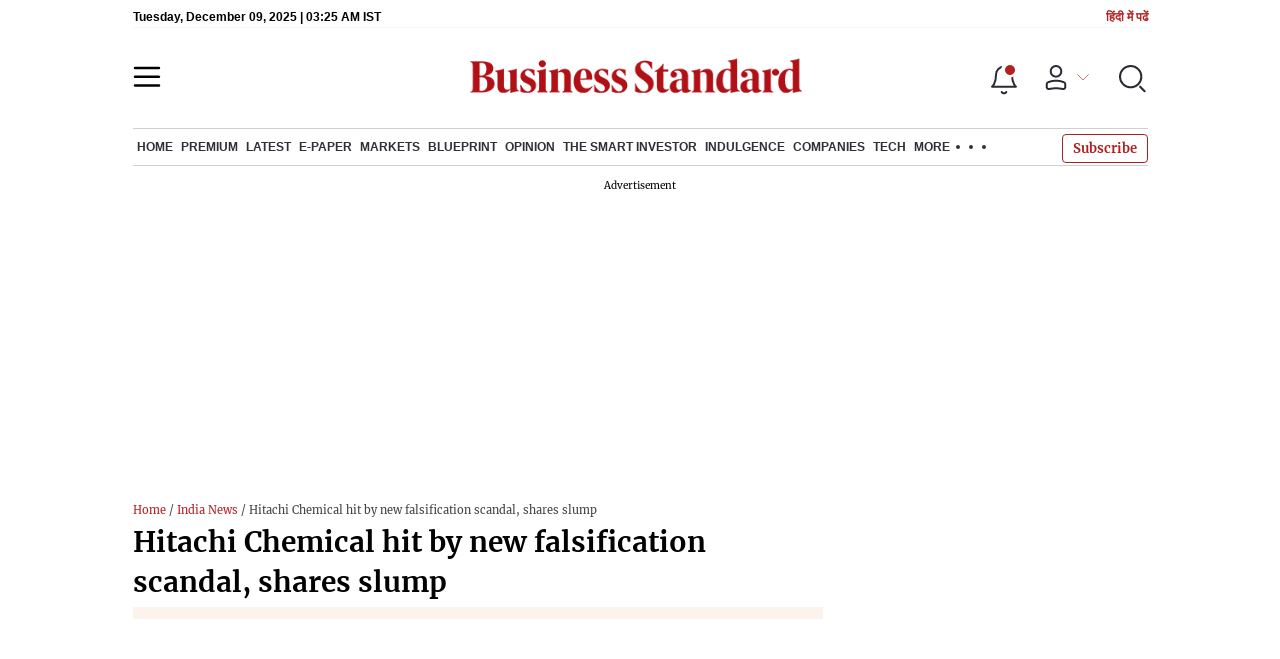

--- FILE ---
content_type: text/html; charset=utf-8
request_url: https://www.business-standard.com/article/reuters/hitachi-chemical-hit-by-new-falsification-scandal-shares-slump-118102900112_1.html
body_size: 30762
content:
<!DOCTYPE html><html lang="en-US"><head><meta charSet="utf-8"/><link rel="preload" href="https://bsmedia.business-standard.com/include/_mod/site/html5/images/business-standard.png" as="image" fetchpriority="high"/><link rel="preconnect" href="https://bsmedia.business-standard.com"/><link rel="preconnect" href="https://securepubads.g.doubleclick.net"/><link rel="preconnect" href="https://www.googletagservices.com"/><link rel="preconnect" href="https://www.google-analytics.com"/><title>Hitachi Chemical hit by new falsification scandal, shares slump</title><link rel="icon" href="https://www.business-standard.com/bs-favicon.ico"/><link rel="icon" href="https://www.business-standard.com/favicon16x16-min.png" sizes="16x16"/><link rel="icon" href="https://www.business-standard.com/favicon32x32-min.png" sizes="32x32"/><link rel="icon" href="https://www.business-standard.com/android-chrome-192x192-min.png" sizes="192x192"/><link rel="apple-touch-icon" href="https://www.business-standard.com/apple-touch-icon-min.png"/><meta name="msapplication-TileImage" content="https://www.business-standard.com/android-chrome-192x192-min.png"/><link rel="mask-icon" href="https://www.business-standard.com/bs-favicon.ico" color="#000000"/><link rel="shortcut icon" href="https://www.business-standard.com/bs-favicon.ico"/><meta name="robots" content="noodp, noydir, max-image-preview:large"/><meta name="viewport" content="width=device-width, initial-scale=1.0, minimum-scale=1.0, maximum-scale=5.0"/><link rel="amphtml" href="https://www.business-standard.com/amp/article/reuters/hitachi-chemical-hit-by-new-falsification-scandal-shares-slump-118102900112_1.html"/><link rel="canonical" href="https://www.business-standard.com/article/reuters/hitachi-chemical-hit-by-new-falsification-scandal-shares-slump-118102900112_1.html"/><meta http-equiv="content-language" content="en-US"/><meta content="language code" http-equiv="Content-Language"/><meta name="theme-color" content="#000"/><meta name="website" content="https://www.business-standard.com"/><meta name="rating" content="General"/><meta name="copyright" content="www.business-standard.com"/><meta name="author" content="Business Standard"/><meta name="description" content="TOKYO (Reuters) - Hitachi Chemical Co has told customers it falsified inspections for a material used in semiconductors, an industry source familiar with the matter said, the latest in a run of compliance scandals at Japanese firms and the company&#x27;s second this year."/><meta name="keywords" content="Economy of Japan,Industrial organization,Science and technology in Japan,Fuyo Group,Hitachi,Reuters,TOKYO,HITACHI LTD,electronic devices,Nissan Motor Co Ltd,semiconductors,Edwina Gibbs,Local media,Subaru Corp,Hitachi Chemical Co,Kobe Steel Ltd,Tokyo Stock Exchange,Hitachi Ltd"/><meta name="news_keywords" content="Economy of Japan,Industrial organization,Science and technology in Japan,Fuyo Group,Hitachi,Reuters,TOKYO,HITACHI LTD,electronic devices,Nissan Motor Co Ltd,semiconductors,Edwina Gibbs,Local media,Subaru Corp,Hitachi Chemical Co,Kobe Steel Ltd,Tokyo Stock Exchange,Hitachi Ltd"/><meta property="og:type" content="website"/><meta property="og:title" content="Hitachi Chemical hit by new falsification scandal, shares slump"/><meta property="og:url" content="https://www.business-standard.com/article/reuters/hitachi-chemical-hit-by-new-falsification-scandal-shares-slump-118102900112_1.html"/><meta property="og:description" content="TOKYO (Reuters) - Hitachi Chemical Co has told customers it falsified inspections for a material used in semiconductors, an industry source familiar with the matter said, the latest in a run of compliance scandals at Japanese firms and the company&#x27;s second this year."/><meta property="og:image" content="https://www.business-standard.com/assets/web-assets/images/Business_Standard_1_685x385.jpg"/><meta property="og:image:width" content="1200"/><meta property="og:image:height" content="627"/><meta property="twitter:image:src" content="https://www.business-standard.com//assets/web-assets/images/Business_Standard_1_100x100.jpg"/><meta property="twitter:card" content="summary_large_image"/><meta property="twitter:site" content="@bsindia"/><meta property="twitter:creator" content="@bsindia"/><meta property="twitter:title" content="Hitachi Chemical hit by new falsification scandal, shares slump"/><meta property="twitter:description" content="TOKYO (Reuters) - Hitachi Chemical Co has told customers it falsified inspections for a material used in semiconductors, an industry source familiar with the matter said, the latest in a run of compliance scandals at Japanese firms and the company&#x27;s second this year."/><meta property="article:published_time" content="2018-10-29T09:19:45+05:30"/><meta name="Last-Modified-Date" content="Mon, Oct 29, 2018"/><meta name="Last-Modified-Time" content="2018-10-29T09:25:13+05:30"/><meta http-equiv="Last-Modified" content="2018-10-29T09:25:13+05:30"/><meta http-equiv="Cache-Control" content="no-cache, no-store, must-revalidate"/><meta http-equiv="Expires" content="0"/><meta http-equiv="Pragma" content="no-cache"/><script type="application/ld+json">{"@context":"https://schema.org","@type":"NewsMediaOrganization","name":"Business Standard","url":"https://www.business-standard.com","sameAs":["https://www.facebook.com/bsindia","https://twitter.com/bsindia","https://www.youtube.com/user/BusinessStandardLtd","https://in.linkedin.com/company/business-standard","https://t.me/bsindiaofficial"],"logo":{"@type":"ImageObject","url":"https://www.business-standard.com/assets/web-assets/images/BSlogo600x60.png","width":"600","height":"60"}}</script><script type="application/ld+json">{"@context":"https://schema.org","@type":"WebPage","url":"https://www.business-standard.com/article/reuters/hitachi-chemical-hit-by-new-falsification-scandal-shares-slump-118102900112_1.html","name":"Hitachi Chemical hit by new falsification scandal, shares slump","description":"TOKYO (Reuters) - Hitachi Chemical Co has told customers it falsified inspections for a material used in semiconductors, an industry source familiar with the matter said, the latest in a run of compliance scandals at Japanese firms and the company's second this year.","keywords":"Economy of Japan,Industrial organization,Science and technology in Japan,Fuyo Group,Hitachi,Reuters,TOKYO,HITACHI LTD,electronic devices,Nissan Motor Co Ltd,semiconductors,Edwina Gibbs,Local media,Subaru Corp,Hitachi Chemical Co,Kobe Steel Ltd,Tokyo Stock Exchange,Hitachi Ltd"}</script><script type="application/ld+json">{"@context":"https://schema.org","@type":"SiteNavigationElement","name":["home","economy","finance","world news","premium","latest","e-paper","today's paper","markets","ipo","stock market news","commodities","cryptocurrency","mutual fund","stock companies list","blueprint","opinion","e-magazine","news","insights","photo story","reports","data","podcasts","multimedia","all issues","opinion","the smart investor","indulgence","companies","tech","portfolio","bs decoded","partner content","personal finance","bs1000","web stories","india news","budget","management","specials","multimedia","the morning show","the banking show","video gallery","photo gallery","podcast","sports","cricket","industry","auto","banking","sme","agriculture","other news","lifestyle","immigration","aviation","entertainment","social viral","health","books","education","bs apps"],"url":["https://www.business-standard.com/","https://www.business-standard.com/economy","https://www.business-standard.com/finance","https://www.business-standard.com/world-news","https://www.business-standard.com/bs-premium","https://www.business-standard.com/latest-news","https://epaper.business-standard.com/","https://www.business-standard.com/todays-paper","https://www.business-standard.com/markets","https://www.business-standard.com/markets/ipo","https://www.business-standard.com/markets/stock-market-news","https://www.business-standard.com/markets/commodities","https://www.business-standard.com/markets/cryptocurrency","https://www.business-standard.com/markets/mutual-fund","https://www.business-standard.com/markets/stock-companies-list","https://www.business-standard.com/blueprint-defence-magazine","https://www.business-standard.com/blueprint-defence-magazine/opinion","https://www.business-standard.com/blueprint-defence-magazine/e-magazine","https://www.business-standard.com/blueprint-defence-magazine/news","https://www.business-standard.com/blueprint-defence-magazine/insights","https://www.business-standard.com/blueprint-defence-magazine/photostory","https://www.business-standard.com/blueprint-defence-magazine/reports","https://www.business-standard.com/blueprint-defence-magazine/data","https://www.business-standard.com/blueprint-defence-magazine/podcasts","https://www.business-standard.com/blueprint-defence-magazine/multimedia","https://www.business-standard.com/blueprint-defence-magazine/editions","https://www.business-standard.com/opinion","https://www.business-standard.com/markets/the-smart-investor","https://www.business-standard.com/indulgence-luxury-lifestyle","https://www.business-standard.com/companies","https://www.business-standard.com/technology","https://www.business-standard.com/portfolio","https://www.business-standard.com/bs-decoded","https://www.business-standard.com/content","https://www.business-standard.com/finance/personal-finance","https://www.business-standard.com/companies/bs-1000","https://www.business-standard.com/webstories","https://www.business-standard.com/india-news","https://www.business-standard.com/budget","https://www.business-standard.com/management","https://www.business-standard.com/specials","https://www.business-standard.com/multimedia","https://www.business-standard.com/shows/the-morning-show","https://www.business-standard.com/shows/banking-show","https://www.business-standard.com/video-gallery","https://www.business-standard.com/multimedia/photogallery/","https://www.business-standard.com/podcast","https://www.business-standard.com/sports","https://www.business-standard.com/cricket","https://www.business-standard.com/industry","https://www.business-standard.com/industry/auto","https://www.business-standard.com/industry/banking","https://www.business-standard.com/industry/sme","https://www.business-standard.com/industry/agriculture","https://www.business-standard.com/industry/news","https://www.business-standard.com/lifestyle","https://www.business-standard.com/immigration","https://www.business-standard.com/industry/aviation","https://www.business-standard.com/entertainment","https://www.business-standard.com/social-viral","https://www.business-standard.com/health","https://www.business-standard.com/book","https://www.business-standard.com/education","https://www.business-standard.com/apps"]}</script><script type="application/ld+json">{"@context":"https://schema.org","@type":"BreadcrumbList","itemListElement":[{"@type":"ListItem","position":1,"item":{"@id":"https://www.business-standard.com/","name":"Home"}},{"@type":"ListItem","position":2,"item":{"@id":"https://www.business-standard.com/india-news","name":"India News"}},{"@type":"ListItem","position":3,"item":{"name":"Hitachi Chemical hit by new falsification scandal, shares slump"}}]}</script><script type="application/ld+json">{"@context":"https://schema.org","@type":"NewsArticle","mainEntityOfPage":"https://www.business-standard.com/article/reuters/hitachi-chemical-hit-by-new-falsification-scandal-shares-slump-118102900112_1.html","inLanguage":"en","headline":"Hitachi Chemical hit by new falsification scandal, shares slump","description":"TOKYO (Reuters) - Hitachi Chemical Co has told customers it falsified inspections for a material used in semiconductors, an industry source familiar with the matter said, the latest in a run of compliance scandals at Japanese firms and the company's second this year.","keywords":"Economy of Japan,Industrial organization,Science and technology in Japan,Fuyo Group,Hitachi,Reuters,TOKYO,HITACHI LTD,electronic devices,Nissan Motor Co Ltd,semiconductors,Edwina Gibbs,Local media,Subaru Corp,Hitachi Chemical Co,Kobe Steel Ltd,Tokyo Stock Exchange,Hitachi Ltd","articleSection":"News","url":"https://www.business-standard.com/article/reuters/hitachi-chemical-hit-by-new-falsification-scandal-shares-slump-118102900112_1.html","image":"https://www.business-standard.com/assets/web-assets/images/Business_Standard_1_685x385.jpg","datePublished":"2018-10-29T09:19:45+05:30","dateModified":"2018-10-29T09:25:13+05:30","articleBody":"TOKYO (Reuters) - Hitachi Chemical Co has told customers it falsified inspections for a material used in semiconductors, an industry source familiar with the matter said, the latest in a run of compliance scandals at Japanese firms and the company's second this year.Shares in Hitachi Chemical fell about 10 percent by mid-morning on Monday, losing more than 30 billion yen ($268 million) in market value. The source, who is not authorised to speak to media on the matter and declined to be identified, said the Hitachi Ltd unit recently notified customers of improper tests.Local media reported over the weekend that the material, which is used to protect semiconductors from scratches and debris, is used in a wide range of products such as computers and other electronic devices.The company said in a statement on Saturday that a committee of external experts was investigating the issue and would announce the results as soon as they were available. The revelations follow Hitachi Chemical's admission in June that it found data falsification in quality tests of lead-acid batteries for industrial use over a period of more than seven years, affecting some 60,000 products shipped to roughly 500 companies. Other recent compliance failings at Japanese manufacturers include scandals at Kobe Steel Ltd, Nissan Motor Co Ltd and Subaru Corp.The Tokyo Stock Exchange on Monday issued a warning to Hitachi Chemical, saying its disclosure about the latest matter lacked clarity. ($1 = 111.8200 yen) (Reporting by Makiko Yamazaki, Naomi Tajitsu and Chang-Ran Kim; Writing by Ritsuko Ando; Editing by Edwina Gibbs)","author":[{"name":"Reuters","url":"https://www.business-standard.com/author/reuters","@type":"Person"}],"publisher":{"@type":"NewsMediaOrganization","name":"Business Standard","url":"https://www.business-standard.com","logo":{"@type":"ImageObject","width":"600","height":"60","url":"https://www.business-standard.com/assets/web-assets/images/BSlogo600x60.png"}},"associatedMedia":{"@type":"imageObject","url":"https://www.business-standard.com/assets/web-assets/images/Business_Standard_1_685x385.jpg","width":1200,"height":900}}</script><link rel="preload" href="https://www.business-standard.com/assets/web-assets/images/Business_Standard_1_685x385.jpg" as="image" fetchPriority="high"/><meta name="next-head-count" content="56"/><link rel="preload" href="/_next/static/css/75eb23a12bfad587.css" as="style"/><link rel="stylesheet" href="/_next/static/css/75eb23a12bfad587.css" data-n-g=""/><link rel="preload" href="/_next/static/css/1bee1dea4db9fa20.css" as="style"/><link rel="stylesheet" href="/_next/static/css/1bee1dea4db9fa20.css"/><link rel="preload" href="/_next/static/css/47d81bd9cf989b38.css" as="style"/><link rel="stylesheet" href="/_next/static/css/47d81bd9cf989b38.css"/><link rel="preload" href="/_next/static/css/f7151cc0009ce7aa.css" as="style"/><link rel="stylesheet" href="/_next/static/css/f7151cc0009ce7aa.css"/><link rel="preload" href="/_next/static/css/5578742304f826c6.css" as="style"/><link rel="stylesheet" href="/_next/static/css/5578742304f826c6.css"/><link rel="preload" href="/_next/static/css/6d26f549d456d1b2.css" as="style"/><link rel="stylesheet" href="/_next/static/css/6d26f549d456d1b2.css"/><link rel="preload" href="/_next/static/css/910ba75da708deb4.css" as="style"/><link rel="stylesheet" href="/_next/static/css/910ba75da708deb4.css"/><link rel="preload" href="/_next/static/css/36f77a224062cbb6.css" as="style"/><link rel="stylesheet" href="/_next/static/css/36f77a224062cbb6.css"/><noscript data-n-css=""></noscript><script defer="" nomodule="" src="/_next/static/chunks/polyfills-c67a75d1b6f99dc8.js"></script><script defer="" src="/_next/static/chunks/14890-1c48e0fa2637f405.js"></script><script defer="" src="/_next/static/chunks/77236-9b7d1e99ec4babc3.js"></script><script defer="" src="/_next/static/chunks/9473-35903fd81969ec64.js"></script><script defer="" src="/_next/static/chunks/85518-7586a3fe744a1a72.js"></script><script defer="" src="/_next/static/chunks/12980-9fb696842f737324.js"></script><script defer="" src="/_next/static/chunks/63288.a0e0759cad7b2b46.js"></script><script defer="" src="/_next/static/chunks/19132.39800c2d2367df6a.js"></script><script defer="" src="/_next/static/chunks/87302.77805056a621c852.js"></script><script defer="" src="/_next/static/chunks/17539-76d18cb5c845d48a.js"></script><script defer="" src="/_next/static/chunks/21227-c8049e7f11d086a6.js"></script><script defer="" src="/_next/static/chunks/40186.bb7ab0dbb832fbf6.js"></script><script defer="" src="/_next/static/chunks/75194.5ca582f541cbad7a.js"></script><script defer="" src="/_next/static/chunks/46869.4adadd2775a60c6f.js"></script><script defer="" src="/_next/static/chunks/44441.06d517d288081772.js"></script><script defer="" src="/_next/static/chunks/80228.f4551decda34d6ac.js"></script><script defer="" src="/_next/static/chunks/61428.4011c52fbb8be223.js"></script><script defer="" src="/_next/static/chunks/23772.19983bb59eed70d2.js"></script><script defer="" src="/_next/static/chunks/58533.63e7e2181f4102ae.js"></script><script defer="" src="/_next/static/chunks/49086-3705007fdcc336ec.js"></script><script defer="" src="/_next/static/chunks/95292-cd3b54add32ca836.js"></script><script defer="" src="/_next/static/chunks/57096.bf4e495b21713d4d.js"></script><script defer="" src="/_next/static/chunks/23094.18189987f2f84b0e.js"></script><script defer="" src="/_next/static/chunks/25935-a15d53f73e00d311.js"></script><script defer="" src="/_next/static/chunks/58410.70da05b789cf8d1d.js"></script><script defer="" src="/_next/static/chunks/26909.f9c7daa012c3c110.js"></script><script defer="" src="/_next/static/chunks/25675-f03ed679cfb30f87.js"></script><script defer="" src="/_next/static/chunks/17240.32cbbb60147aa940.js"></script><script defer="" src="/_next/static/chunks/19730.f051b10bb39fcd5d.js"></script><script defer="" src="/_next/static/chunks/41369.e6c5b5185d08bccd.js"></script><script defer="" src="/_next/static/chunks/40761.322e6ca82f42654d.js"></script><script defer="" src="/_next/static/chunks/17241.1587fe136981bf78.js"></script><script defer="" src="/_next/static/chunks/49950.8d176830733bb597.js"></script><script defer="" src="/_next/static/chunks/47257.9de9c67d7be71ed6.js"></script><script defer="" src="/_next/static/chunks/39815.deb8f50972ee0acb.js"></script><script defer="" src="/_next/static/chunks/29186.54910dd3d2b020a5.js"></script><script defer="" src="/_next/static/chunks/88816.ad150601393f68ca.js"></script><script defer="" src="/_next/static/chunks/9669-ea0f85f96403c18c.js"></script><script defer="" src="/_next/static/chunks/76646-a98bef12844e2b20.js"></script><script defer="" src="/_next/static/chunks/46455.ea0aeac06421db10.js"></script><script defer="" src="/_next/static/chunks/3505.86f564998a90b0f0.js"></script><script defer="" src="/_next/static/chunks/52735.cfc71e9aa936a907.js"></script><script defer="" src="/_next/static/chunks/11310.db3756c9371691e7.js"></script><script src="/_next/static/chunks/webpack-0489f7a885e176ac.js" defer=""></script><script src="/_next/static/chunks/framework-dd9c457f9a0c7519.js" defer=""></script><script src="/_next/static/chunks/main-c22debd438d29cf7.js" defer=""></script><script src="/_next/static/chunks/pages/_app-7b20d708794df476.js" defer=""></script><script src="/_next/static/chunks/pages/%5Bcat%5D/%5Bsubcategory%5D/%5B...slug%5D-9929e83356b0d52a.js" defer=""></script><script src="/_next/static/2d02ef2e381a5ab6caadab3534a07d0edb59aa0d/_buildManifest.js" defer=""></script><script src="/_next/static/2d02ef2e381a5ab6caadab3534a07d0edb59aa0d/_ssgManifest.js" defer=""></script></head><body><div id="__next"><div><div><div class=""><div class="skinningbanner" style="display:none"></div></div><header class="header_sectiondiv__WPrjR section-div full-section header-section "><div class="today_headlogotmstmp__223aM" style="min-height:12px"><div class="today_topleftel__wvskF"><span>Tuesday, December 09, 2025 | 08:55 AM IST</span><small><a href="https://hindi.business-standard.com/" target="_blank">हिंदी में पढें</a></small></div></div><div class="undefined header_headerTopbar__iRN5q undefined headerabt "><div class="header_justifycontentstart__b3nr3 d-flex  "><div class="header_menuhamburger__fC39W menuhamburger"><svg width="28" height="21" viewBox="0 0 28 21" fill="none" xmlns="http://www.w3.org/2000/svg"><path d="M25.9575 2L2 2" stroke="black" stroke-width="2.5" stroke-linecap="round"></path><path d="M25.9575 10.8264L2 10.8264" stroke="black" stroke-width="2.5" stroke-linecap="round"></path><path d="M26 19.4775L2.00045 19.4775" stroke="black" stroke-width="2.5" stroke-linecap="round"></path></svg></div></div><div class="bg-overlay"></div><div id="menuSidebar" class="menuSidebar "></div><style> 
          .menuSidebar { top: 0px; width: 90%; z-index: 1; height: auto; position: fixed; transform: translate(-130%, 0); display: block; left: 0%; overflow-y: scroll; transition: all 0.6s ease; z-index: 65; background-color: #fff; box-shadow: 0px 2px 8px 0px rgba(60, 64, 67, 0.25); border-radius: 4px; } @media (max-width: 1024px) { .menuSidebar { position: fixed; top: 0; max-height: 100vh; border-radius: 0px; } } @media (min-width: 768px) { .menuSidebar:-webkit-scrollbar { width: 5px; } .menuSidebar:-webkit-scrollbar-thumb { background-color: #c2c2c2; -webkit-border-radius: 5px; border-radius: 5px; outline: 1px solid #c2c2c2; } } .menuSidebar.show { z-index: 9999; left: 0; transform: translate(0%, 0); right: 0; margin: 0 auto; }   
          .menuSidebar::-webkit-scrollbar { display: none; }    
          @media (min-width:1025px) {
            .menuSidebar.show {
                 min-height:545px;
                 min-width:1080px
            }
          }
          @media (max-width:1024px) {
            .menuSidebar.show {
              min-height:640px;
              min-width:100%;
            }
            .menuSidebar {
               width:100%;
            }
          }
          </style><div class="header_adslogo__lSOL1" style="width:175px;height:60px"></div><div class="logo-div"><a href="https://www.business-standard.com" class="header_brndlogo__RdIT_"><img alt="Business Standard" title="Business Standard" src="https://bsmedia.business-standard.com/include/_mod/site/html5/images/business-standard.png" height="48" width="390"/></a></div><div class="header_adslogo__lSOL1" style="width:175px;height:60px"> <!-- --> </div><div class="header_headericn__w8TeW headericn"><div class="icons d-flex"><div class="notificationdiv active"><img alt="Notification Icon" title="Notification" height="32" src="https://www.business-standard.com/assets/web-assets/icons/notification.svg" width="32" loading="lazy"/></div><a href="#" class="d-flex userprofiletext" id="profile_area"><img alt="userprofile Icon" title="User" height="32" src="https://www.business-standard.com/assets/web-assets/icons/user-profile.svg" width="32" loading="lazy"/><i class="arrowdownicon"></i></a><img alt="Search" title="Search_Icon" height="32" style="cursor:pointer" src="https://www.business-standard.com/assets/web-assets/icons/search.svg" width="32" loading="lazy"/></div><style> 
       
      .icons {display: flex;justify-content: space-between;align-items: center;}
      .icons .notificationdiv {position: relative;cursor: pointer;padding-top: 7px;}
      .icons .notificationdiv:after {
        background: #b22222;
        border-radius: 10px;
        content: "";
        height: 10px;
        left: auto;
        position: absolute;
        right: 5px;
        top: 8px;
        width: 10px;
       }
      .icons .notificationdiv:before {
        background: #fff;
        border-radius: 20px;
        content: "";
        height: 15px;
        position: absolute;
        right: 4px;
        top: 6px;
        width: 15px;
      }
      .icons .userprofiletext {
        display: flex;
        align-items: center;
        font-family: Arial;
        font-size: 14px;
        padding: 0 20px 0 20px;
      }

      .userprofiletext .arrowdownicon {
        background-image: url("data:image/svg+xml,%3Csvg width='19' height='11' viewBox='0 0 19 11' fill='none' xmlns='http://www.w3.org/2000/svg'%3E%3Cpath d='M1 1L9.48528 9.48528L17.9706 1' stroke='%23B22222' strokeWidth='2' stroke-linecap='round' stroke-linejoin='round'/%3E%3C/svg%3E");
        background-repeat: no-repeat;
        background-size: 12px;
        display: inline-block;
        height: 8px;
        margin: 0 0 0 5px;
        width: 18px;
      }

      @media (max-width:1280px) { 
        .icons .userprofiletext { padding: 0 9px; }
      }

      @media (max-width:767px){
        .icons { justify-content: space-around; align-items: flex-start; gap: 7px; }
        .icons .notificationdiv:after {height: 7px;right: 5px;top: 0px; width: 7px;}
        .icons .notificationdiv:before {right: 5px;top: 0px;height: 8px;width: 8px;}
        .icons .userprofiletext { padding: 0px 0px 0 0px;}
        .icons img {max-width: 24px;height: 24px;margin-top: 0px;}
        .icons .notificationdiv {     padding-top: 0px; } 
      }

      </style></div></div><div class="navigationlisting header_navigationlisting__ZU68j "><a href="https://www.business-standard.com" class="header_stickylogo__QMlKl sticky-logo"><img loading="lazy" width="67" height="56" src="https://www.business-standard.com/assets/web-assets/images/logo-bs.jpg" alt="BS_logo" title="BS_logo"/></a><ul id="appendseconnav" class="scrlhide"><li><a class=" " href="https://www.business-standard.com/"> <!-- -->Home<!-- --> </a><div class="header_submenu__KCO9X navsubmenu"><ul><li><a href="https://www.business-standard.com/economy">Economy</a></li><li><a href="https://www.business-standard.com/finance">Finance</a></li><li><a href="https://www.business-standard.com/world-news">World News</a></li></ul></div></li><li><a class=" " href="https://www.business-standard.com/bs-premium"> <!-- -->Premium<!-- --> </a></li><li><a class=" " href="https://www.business-standard.com/latest-news"> <!-- -->Latest<!-- --> </a></li><li><a class="epaper-link" target="_blank" href="https://epaper.business-standard.com/"> <!-- -->E-Paper</a><div class="header_submenu__KCO9X navsubmenu"><ul><li><a class="" target="_blank" href="https://epaper.business-standard.com/"> <!-- -->E-Paper</a></li><li><a href="https://www.business-standard.com/todays-paper">Today&#x27;s Paper</a></li></ul></div></li><li><a class=" " href="https://www.business-standard.com/markets"> <!-- -->Markets<!-- --> </a><div class="header_submenu__KCO9X navsubmenu"><ul><li><a href="https://www.business-standard.com/markets/ipo">IPO</a></li><li><a href="https://www.business-standard.com/markets/stock-market-news">Stock Market News</a></li><li><a href="https://www.business-standard.com/markets/commodities">Commodities</a></li><li><a href="https://www.business-standard.com/markets/cryptocurrency">Cryptocurrency</a></li><li><a href="https://www.business-standard.com/markets/mutual-fund">Mutual Fund</a></li><li><a href="https://www.business-standard.com/markets/stock-companies-list">Stock Companies list</a></li></ul></div></li><li><a class=" " href="https://www.business-standard.com/blueprint-defence-magazine"> <!-- -->Blueprint<!-- --> </a><div class="header_submenu__KCO9X navsubmenu"><ul><li><a href="https://www.business-standard.com/blueprint-defence-magazine/opinion">Opinion</a></li><li><a href="https://www.business-standard.com/blueprint-defence-magazine/e-magazine">E-Magazine</a></li><li><a href="https://www.business-standard.com/blueprint-defence-magazine/news">News</a></li><li><a href="https://www.business-standard.com/blueprint-defence-magazine/insights">Insights</a></li><li><a href="https://www.business-standard.com/blueprint-defence-magazine/photostory">Photo Story</a></li><li><a href="https://www.business-standard.com/blueprint-defence-magazine/reports">Reports</a></li><li><a href="https://www.business-standard.com/blueprint-defence-magazine/data">Data</a></li><li><a href="https://www.business-standard.com/blueprint-defence-magazine/podcasts">Podcasts</a></li><li><a href="https://www.business-standard.com/blueprint-defence-magazine/multimedia">Multimedia</a></li><li><a href="https://www.business-standard.com/blueprint-defence-magazine/editions">All Issues</a></li></ul></div></li><li><a class=" " href="https://www.business-standard.com/opinion"> <!-- -->Opinion<!-- --> </a></li><li><a class=" " href="https://www.business-standard.com/markets/the-smart-investor"> <!-- -->The Smart Investor<!-- --> </a></li><li><a class=" " href="https://www.business-standard.com/indulgence-luxury-lifestyle"> <!-- -->Indulgence<!-- --> </a></li><li><a class=" " href="https://www.business-standard.com/companies"> <!-- -->Companies<!-- --> </a></li><li><a class=" " href="https://www.business-standard.com/technology"> <!-- -->Tech<!-- --> </a></li><li class="header_headmore__g_wCT"><a class="header_hdrmore__mWrtW">More <span></span> <span></span> <span></span></a><div class="header_dropdowndiv__V74Fg"><ul class="mb-0 text-end ps-0"><li><a href="https://www.business-standard.com/portfolio" class="font-inter"> <!-- -->Portfolio<!-- --> </a></li><li><a href="https://www.business-standard.com/bs-decoded" class="font-inter"> <!-- -->BS Decoded<!-- --> </a></li><li><a href="https://www.business-standard.com/content" class="font-inter"> <!-- -->Partner Content<!-- --> </a></li><li><a href="https://www.business-standard.com/finance/personal-finance" class="font-inter"> <!-- -->Personal Finance<!-- --> </a></li><li><a href="https://www.business-standard.com/companies/bs-1000" class="font-inter"> <!-- -->BS1000<!-- --> </a></li><li><a href="https://www.business-standard.com/webstories" class="font-inter"> <!-- -->Web Stories<!-- --> </a></li><li><a href="https://www.business-standard.com/india-news" class="font-inter"> <!-- -->India News<!-- --> </a></li><li><a href="https://www.business-standard.com/budget" class="font-inter"> <!-- -->Budget<!-- --> </a></li><li><a href="https://www.business-standard.com/management" class="font-inter"> <!-- -->Management<!-- --> </a></li><li><a href="https://www.business-standard.com/specials" class="font-inter"> <!-- -->Specials<!-- --> </a></li><li><a href="https://www.business-standard.com/multimedia" class="font-inter"> <!-- -->Multimedia<!-- --> </a></li><li><a href="https://www.business-standard.com/sports" class="font-inter"> <!-- -->Sports<!-- --> </a></li><li><a href="https://www.business-standard.com/cricket" class="font-inter"> <!-- -->Cricket<!-- --> </a></li><li><a href="https://www.business-standard.com/industry" class="font-inter"> <!-- -->Industry<!-- --> </a></li><li><a href="https://www.business-standard.com/lifestyle" class="font-inter"> <!-- -->Lifestyle<!-- --> </a></li><li><a href="https://www.business-standard.com/immigration" class="font-inter"> <!-- -->Immigration<!-- --> </a></li><li><a href="https://www.business-standard.com/industry/aviation" class="font-inter"> <!-- -->Aviation<!-- --> </a></li><li><a href="https://www.business-standard.com/entertainment" class="font-inter"> <!-- -->Entertainment<!-- --> </a></li><li><a href="https://www.business-standard.com/social-viral" class="font-inter"> <!-- -->Social Viral<!-- --> </a></li><li><a href="https://www.business-standard.com/health" class="font-inter"> <!-- -->Health<!-- --> </a></li><li><a href="https://www.business-standard.com/book" class="font-inter"> <!-- -->Books<!-- --> </a></li><li><a href="https://www.business-standard.com/education" class="font-inter"> <!-- -->Education<!-- --> </a></li><li><a href="https://www.business-standard.com/apps" class="font-inter"> <!-- -->BS Apps<!-- --> </a></li></ul></div></li></ul></div><style>
       
         .navsubmenu ul li a {
            padding: 8px 8px 8px 0 !important;
         }
         @media (min-width:768px) {
            .navsubscribe .secondaryNav li:last-child {
              margin-right: 0px !important;
            }
         }
         .navsubscribe ul li:last-child { 
          padding-right: 10px !important;
         }
        .navsubscribe ul li ul li:last-child {
          padding-right: 10px !important;
        }
           .header-active .sticky-logo {
                   display:inline-block;
              }  
            .header-active .scrlhide {
                 transform: translate3d(75px,0,0);
            }
       
            .header-active .menuhamburger {
                  transform: translate3d(0px,73px,0);
                  z-index:10;
            }
            @media (min-width:768px) and (max-width:1024px) {  
         
              .header-active .menuhamburger {
                transform: translate3d(-3px,49px,0);
                z-index:10;
          }
             
            }
            @media (max-width:767px) {
            
             
                .header-active .secondaryNav.scrlhide {margin-left: 0;}
                .header-active .secondaryNav li:last-child {margin-right: 90px !important;}
                .header-active .sticky-logo {
                      display:none;
                } 
                .header-active .scrlhide {
                  transform: translate3d(0px,0,0);
                  margin-left: 30px;
              }
              .header-active .menuhamburger {
                transform: translate3d(3px, 40px, 0);
             }
             .header-active header.header-section {
              top: -44px;
             }
             .header-active header.header-section.bpheader { 
                top: -59px;     
             }
             .header-active header.header-section.bpheader .menuhamburger { 
              transform: translate3d(3px, 47px, 0);
             }
            }
                
            @media (min-width:768px) and (max-width:1024px) {  
       
              .scrollbarListspotlight {
                  overflow:hidden;
              }
            }


            @media (min-width:1024px) and (max-width:1280px) {  
            .header-active .navigationlisting ul li {margin-right: 0;}
            .header-active .navigationlisting ul li a {font-size: 11px;}
            }
            @media (min-width:768px) {
              .headericn {
                min-width:160px;
              }
              .header-active .secondaryNav.scrlhide {transform: translate3d(0, 0, 0);}
              .header-active ul li.dflticonlast{ margin-right: 160px !important; }
            }
           @media (min-width:1180px) and (max-width:1280px) {
             .header-active .navigationlisting .navsubmenu {
               width: 1015px !important;
             }
           }
          @media (min-width:1281px) {
             .header-active .navigationlisting .navsubmenu {
               width: 1180px !important;
             }
           }
           @media (max-width: 1024px) {
            #secondaryNav{display:none;}
        }

         @media (min-width:1281px) and (max-width:1365px) {  
           .header-active .navigationlisting ul li a {
             padding: 12px 5px !important;
            }
          }
      </style></header><div id="scrolltrget"> </div><div class="wrapper unsubscribed_Open_In_App"><div class="MobApp"><div class="infinite-scroll-component__outerdiv"><div class="infinite-scroll-component " style="height:auto;overflow:auto;-webkit-overflow-scrolling:touch"><div meta="[object Object]" currentArticleData="[object Object]"><div class="hide-on-mobile"></div><section class="section-flex story-col"><div class="flex-70"><div class="breadcrumbcol"><div><div class="breadcrum"> <a href="/" class="bact">Home</a> / <a  href="/india-news" class="bact">India News</a> / Hitachi Chemical hit by new falsification scandal, shares slump</div></div></div><div><div class="MainStory_storydetail__uDFCx storydetail"><h1 class="MainStory_stryhdtp__frNSf stryhdtp">Hitachi Chemical hit by new falsification scandal, shares slump</h1><h2 class="MainStory_strydsc__P6kfv strydsc"></h2><div class="show-on-mobile"></div><div id="above_feature_image_banner-0"></div><div class="MainStory_storyimage__qkAq3"><div class="MainStory_positionrelative__jOIzS"><i class="img-sizer"></i><img class="img-fluid w-100 lazy-img" src="https://www.business-standard.com/assets/web-assets/images/Business_Standard_1_685x385.jpg" alt="Image" width="826" height="465"/><div class="MainStory_strlabel__iEDZ4"></div></div><p class="MainStory_captiontext__pELgL captiontext"></p></div><span class="MainStory_dtlauthinfo__u_CUx"><a href="https://www.business-standard.com/author/search/keyword/reuters"><span class="font-bold">Reuters</span></a><span style="color:#b22222"> <!-- -->TOKYO<!-- --> </span></span><div class="MainStory_autdtl__BefDN"><div class="MetaPost_storymeta__araBu storymeta"><div class="meta-info" data-updatedtime="2018-10-29T09:25:13+05:30" data-expandedtime="Updated: Oct 29 2018 | 9:25 AM IST" data-updatedlongtime="Oct 29 2018"> Last Updated : <!-- -->Oct 29 2018 | 9:25 AM<!-- --> IST</div><div class="MetaPost_metaactions__h2__T metaactions"></div></div></div><div class="MainStory_storycontent__Pe3ys storycontent"><div id="parent_top_div" style="margin:0 0"><div style="min-height:250px" id="between_article_content_1-0"><div class="advertisement-bg storyadsprg"></div></div><p>TOKYO (Reuters) - Hitachi Chemical Co has told customers it falsified inspections for a material used in semiconductors, an industry source familiar with the matter said, the latest in a run of compliance scandals at Japanese firms and the company&#x27;s second this year.</p><p>Shares in Hitachi Chemical fell about 10 percent by mid-morning on Monday, losing more than 30 billion yen ($268 million) in market value. </p><p>The source, who is not authorised to speak to media on the matter and declined to be identified, said the Hitachi Ltd unit recently notified customers of improper tests.</p><p>Local media reported over the weekend that the material, which is used to protect semiconductors from scratches and debris, is used in a wide range of products such as computers and other electronic devices.</p><span style="display:block;height:1px"> </span><div style="min-height:250px" id="between_article_content_2-0"><div class="advertisement-bg storyadsprg"></div></div><p>The company said in a statement on Saturday that a committee of external experts was investigating the issue and would announce the results as soon as they were available. </p><div class="mb-20"><div class="latestnews_stryalsoread__HlMna"><div class="latestnews_recommendsection__1ZpG_ recommendsection"><div class="latestnews_alsoreadheading__tScqk alsoreadheading"><h3 class="section-title"><span>Also Read </span></h3></div><button class="latestnews_slidearrow__b6nPH prevBtn" id="slide-arrow-next-related0"></button><button class="latestnews_slidearrow__b6nPH latestnews_slidearrownxt__sEt76 nextBtn" id="slide-arrow-prev-related0"></button><div class="latestnews_scrollbarList__Lm9h4 ulContainer slides-container" id="slides-container-related0"><div class="d-flex cardlist storylatestnews latestnews_storylatestnews___5wnY  slide-related0 "><a href="https://www.business-standard.com/article/news-ians/hitachi-vantara-appoints-hemant-tiwari-as-gm-for-india-118072600414_1.html"><div class="alsoReadImage" style="position:relative"><img src="https://www.business-standard.com/assets/web-assets/images/Business_Standard_1_328x185.jpg" alt="
Hitachi Vantara appoints Hemant Tiwari as GM for India
" title="
Hitachi Vantara appoints Hemant Tiwari as GM for India
" loading="lazy"/></div><h2 class="latestnews_smallcardtitle__gdkeR smallcardtitle" style="cursor:pointer">
Hitachi Vantara appoints Hemant Tiwari as GM for India
</h2></a></div><div class="d-flex cardlist storylatestnews latestnews_storylatestnews___5wnY  slide-related0 "><a href="https://www.business-standard.com/article/pti-stories/hitachi-opens-training-centre-in-kolkata-118062700973_1.html"><div class="alsoReadImage" style="position:relative"><img src="https://www.business-standard.com/assets/web-assets/images/Business_Standard_1_328x185.jpg" alt="Hitachi opens training centre in Kolkata" title="Hitachi opens training centre in Kolkata" loading="lazy"/></div><h2 class="latestnews_smallcardtitle__gdkeR smallcardtitle" style="cursor:pointer">Hitachi opens training centre in Kolkata</h2></a></div><div class="d-flex cardlist storylatestnews latestnews_storylatestnews___5wnY  slide-related0 "><a href="https://www.business-standard.com/article/pti-stories/apex-consumer-commission-asks-hitachi-to-pay-rs-5-lakh-for-installing-faulty-air-conditioners-118101600405_1.html"><div class="alsoReadImage" style="position:relative"><img src="https://www.business-standard.com/assets/web-assets/images/Business_Standard_1_328x185.jpg" alt="Apex consumer commission asks Hitachi to pay Rs 5 lakh for installing faulty air-conditioners" title="Apex consumer commission asks Hitachi to pay Rs 5 lakh for installing faulty air-conditioners" loading="lazy"/></div><h2 class="latestnews_smallcardtitle__gdkeR smallcardtitle" style="cursor:pointer">Apex consumer commission asks Hitachi to pay Rs 5 lakh for installing faulty air-conditioners</h2></a></div><div class="d-flex cardlist storylatestnews latestnews_storylatestnews___5wnY  slide-related0 "><a href="https://www.business-standard.com/article/news-ians/hitachi-vantara-to-acquire-rean-cloud-118072500403_1.html"><div class="alsoReadImage" style="position:relative"><img src="https://www.business-standard.com/assets/web-assets/images/Business_Standard_1_328x185.jpg" alt="
Hitachi Vantara to acquire REAN Cloud
" title="
Hitachi Vantara to acquire REAN Cloud
" loading="lazy"/></div><h2 class="latestnews_smallcardtitle__gdkeR smallcardtitle" style="cursor:pointer">
Hitachi Vantara to acquire REAN Cloud
</h2></a></div><div class="d-flex cardlist storylatestnews latestnews_storylatestnews___5wnY  slide-related0 "><a href="https://www.business-standard.com/article/pti-stories/hitachi-hitachi-appliances-settle-case-with-sebi-pay-rs-6-80l-118100500945_1.html"><div class="alsoReadImage" style="position:relative"><img src="https://www.business-standard.com/assets/web-assets/images/Business_Standard_1_328x185.jpg" alt="Hitachi, Hitachi Appliances settle case with Sebi, pay Rs 6.80L" title="Hitachi, Hitachi Appliances settle case with Sebi, pay Rs 6.80L" loading="lazy"/></div><h2 class="latestnews_smallcardtitle__gdkeR smallcardtitle" style="cursor:pointer">Hitachi, Hitachi Appliances settle case with Sebi, pay Rs 6.80L</h2></a></div></div></div></div><style> 
                .storylatestnews {flex: 0 0 27%;}
                .storylatestnews .alsoReadImage { margin: 0 !important; }
                .storylatestnews .smallcardtitle {padding-bottom: 5px !important; color:#282B32;}
                .slides-container {
                  display: flex;
                  list-style: none;
                  margin-bottom: 15px !important;
                  overflow: scroll;
                  padding: 0;
                  scroll-behavior: smooth;
                  width: 100%;
              }
                .recommendsection .slides-container {
                 margin-bottom: 0 !important;
                }
               .alsoreadheading h3 {font-size:20px;color: #0D0D0D;}

               .alsoreadheading h3:after {top: 18px;}
               .recommendsection button {
                  top: 10px;
                   }
                  
                 @media (max-width:767px) {
                  .alsoreadheading h3 {font-size:16px !important;color:#0D0D0D;}
                  .alsoreadheading span {padding-left: 0;}
                  .alsoreadheading span:after {display: none;}
                   .storylatestnews {flex: 0 0 40%; margin: 0 0 0 10px !important;}
                   .alsoreadheading h3:after {
                   width: 88%;
                   }
                   .recommendsection button {
                   top: 12px;
                   }
                  }
              </style></div><p>The revelations follow Hitachi Chemical&#x27;s admission in June that it found data falsification in quality tests of lead-acid batteries for industrial use over a period of more than seven years, affecting some 60,000 products shipped to roughly 500 companies. </p><p>Other recent compliance failings at Japanese manufacturers include scandals at Kobe Steel Ltd, Nissan Motor Co Ltd and Subaru Corp.</p><p>The Tokyo Stock Exchange on Monday issued a warning to Hitachi Chemical, saying its disclosure about the latest matter lacked clarity. </p><div style="min-height:250px" id="between_article_content_3-0"><div class="advertisement-bg storyadsprg"></div></div><p></p><p>($1 = 111.8200 yen)</p><p></p><p> (Reporting by Makiko Yamazaki, Naomi Tajitsu and Chang-Ran Kim; Writing by Ritsuko Ando; Editing by Edwina Gibbs)</p><p></p></div><div><p style="font-style: italic;" id="auto_disclaimer">Disclaimer:  No Business Standard Journalist was involved in creation of this content</p></div><div class="latestnews_stryalsoread__HlMna"><div class="latestnews_recommendsection__1ZpG_ recommendsection"><div class="latestnews_alsoreadheading__tScqk alsoreadheading"><h3 class="section-title"><span>More From This Section</span></h3></div><button class="latestnews_slidearrow__b6nPH prevBtn" id="slide-arrow-next-other_section0"></button><button class="latestnews_slidearrow__b6nPH latestnews_slidearrownxt__sEt76 nextBtn" id="slide-arrow-prev-other_section0"></button><div class="latestnews_scrollbarList__Lm9h4 ulContainer slides-container" id="slides-container-other_section0"><div class="d-flex cardlist storylatestnews latestnews_storylatestnews___5wnY  slide-other_section0 "><a href="https://www.business-standard.com/article/reuters/hammond-warns-brexit-rebels-not-to-risk-easing-of-austerity-118102800417_1.html"><div class="alsoReadImage" style="position:relative"><img src="https://www.business-standard.com/assets/web-assets/images/Business_Standard_1_328x185.jpg" alt="Hammond warns Brexit rebels not to risk easing of austerity" title="Hammond warns Brexit rebels not to risk easing of austerity" loading="lazy"/></div><h2 class="latestnews_smallcardtitle__gdkeR smallcardtitle" style="cursor:pointer">Hammond warns Brexit rebels not to risk easing of austerity</h2></a></div><div class="d-flex cardlist storylatestnews latestnews_storylatestnews___5wnY  slide-other_section0 "><a href="https://www.business-standard.com/article/reuters/uk-s-hammond-says-has-money-buffer-in-case-of-brexit-shock-118102800340_1.html"><div class="alsoReadImage" style="position:relative"><img src="https://www.business-standard.com/assets/web-assets/images/Business_Standard_1_328x185.jpg" alt="UK&#x27;s Hammond says has money buffer in case of Brexit shock" title="UK&#x27;s Hammond says has money buffer in case of Brexit shock" loading="lazy"/></div><h2 class="latestnews_smallcardtitle__gdkeR smallcardtitle" style="cursor:pointer">UK&#x27;s Hammond says has money buffer in case of Brexit shock</h2></a></div><div class="d-flex cardlist storylatestnews latestnews_storylatestnews___5wnY  slide-other_section0 "><a href="https://www.business-standard.com/article/reuters/bangladesh-to-cancel-tender-to-import-50-000-tonnes-of-wheat-118102800309_1.html"><div class="alsoReadImage" style="position:relative"><img src="https://www.business-standard.com/assets/web-assets/images/Business_Standard_1_328x185.jpg" alt="Bangladesh to cancel tender to import 50,000 tonnes of wheat" title="Bangladesh to cancel tender to import 50,000 tonnes of wheat" loading="lazy"/></div><h2 class="latestnews_smallcardtitle__gdkeR smallcardtitle" style="cursor:pointer">Bangladesh to cancel tender to import 50,000 tonnes of wheat</h2></a></div><div class="d-flex cardlist storylatestnews latestnews_storylatestnews___5wnY  slide-other_section0 "><a href="https://www.business-standard.com/article/reuters/uk-needs-brexit-deal-to-end-austerity-hammond-118102800297_1.html"><div class="alsoReadImage" style="position:relative"><img src="https://www.business-standard.com/assets/web-assets/images/Business_Standard_1_328x185.jpg" alt="UK needs Brexit deal to end austerity: Hammond" title="UK needs Brexit deal to end austerity: Hammond" loading="lazy"/></div><h2 class="latestnews_smallcardtitle__gdkeR smallcardtitle" style="cursor:pointer">UK needs Brexit deal to end austerity: Hammond</h2></a></div></div></div></div><style> 
                .storylatestnews {flex: 0 0 27%;}
                .storylatestnews .alsoReadImage { margin: 0 !important; }
                .storylatestnews .smallcardtitle {padding-bottom: 5px !important; color:#282B32;}
                .slides-container {
                  display: flex;
                  list-style: none;
                  margin-bottom: 15px !important;
                  overflow: scroll;
                  padding: 0;
                  scroll-behavior: smooth;
                  width: 100%;
              }
                .recommendsection .slides-container {
                 margin-bottom: 0 !important;
                }
               .alsoreadheading h3 {font-size:20px;color: #0D0D0D;}

               .alsoreadheading h3:after {top: 18px;}
               .recommendsection button {
                  top: 10px;
                   }
                  
                 @media (max-width:767px) {
                  .alsoreadheading h3 {font-size:16px !important;color:#0D0D0D;}
                  .alsoreadheading span {padding-left: 0;}
                  .alsoreadheading span:after {display: none;}
                   .storylatestnews {flex: 0 0 40%; margin: 0 0 0 10px !important;}
                   .alsoreadheading h3:after {
                   width: 88%;
                   }
                   .recommendsection button {
                   top: 12px;
                   }
                  }
              </style></div><style> 
               
                  .wrap-iframe {
                    overflow: hidden;
                    padding-top: 56.25%;
                    position: relative;
                    width: 100%;
                  }
                  .wrap-iframe iframe {
                    bottom: 0;
                    height: 100%;
                    left: 0;
                    position: absolute;
                    right: 0;
                    top: 0;
                    width: 100%;
                  }
                  .read_more { 
                     display:block;
                     margin:10px 0;
                  }
                  .whtsclick { 
                    text-align: center;
                     padding: 10px 0 0px;}
                  .whtsclick a { 
                      color: #b22222 !important;
                   }
                   @media (max-width:767px) {
                    .whtsclick {
                      padding: 13px 0 14px;
                    }   
                   }
              </style><div class="MainStory_topiclisting__Pomc9"><span></span></div><p class="whtsclick"><a href="https://t.me/bsindiaofficial" target="_blank">Don&#x27;t miss the most important news and views of the day. Get them on our  <svg style="margin:0px 4px 0px 6px;transform:translate(-1px, 5px)" width="20" height="20" viewBox="0 0 32 32" fill="none" xmlns="http://www.w3.org/2000/svg"><circle cx="16" cy="16" r="16" fill="#22A7E9"></circle><path fill-rule="evenodd" clip-rule="evenodd" d="M21.3427 10.0889C21.5394 10.0102 21.7547 9.98303 21.9662 10.0103C22.1777 10.0375 22.3777 10.1182 22.5453 10.2439C22.7129 10.3696 22.842 10.5357 22.9192 10.725C22.9964 10.9143 23.0188 11.1197 22.9842 11.32L21.1787 21.736C21.0035 22.7407 19.8445 23.3169 18.8757 22.8164C18.0653 22.3977 16.8616 21.7526 15.779 21.0795C15.2376 20.7426 13.5794 19.6637 13.7832 18.8959C13.9583 18.2395 16.7446 15.7728 18.3367 14.3062C18.9616 13.73 18.6766 13.3976 17.9387 13.9276C16.1053 15.2435 13.1639 17.2446 12.1911 17.8079C11.3329 18.3046 10.8855 18.3894 10.3506 18.3046C9.37458 18.1502 8.46945 17.9109 7.7307 17.6194C6.73243 17.2257 6.78099 15.9204 7.72991 15.5403L21.3427 10.0889Z" fill="white"></path></svg> Telegram channel</a></p><div class=" story-first-time" data-updatedtime="2018-10-29T09:19:45+05:30" data-expandedtime="Updated: Oct 29 2018 | 9:19 AM IST" data-updatedlongtime="Oct 29 2018"><p>First Published: <!-- -->Oct 29 2018 | 9:19 AM<!-- --> <!-- -->IST</p></div><div class="mobile-show"></div></div></div><div id="below_article_content-0"></div></div><div class="flex-30 articleListingPage sidebar-desktop-show ipad-40"></div></section><div id="promoted_stories-0"></div><section class="orange-bg section-div"><div class="revamp-sub-story " data-paneltype="container" data-panelviewname="revamp-sub-story" data-revampsubstorydata="false"><div class="revamp-sub-story orange-bg section-div" data-paneltype="container" data-panelviewname="revamp-sub-story" data-revampsubstorydata="false"><div class="revamp-sub-story " data-paneltype="container" data-panelviewname="revamp-sub-story" data-revampsubstorydata="false"><div class="d-flex section-header"><h3 class="section-title">Explore News</h3></div> <div class="explorenews_explorelist__B2RjT"><a href="https://www.business-standard.com/markets/news/stock-market-live-updates-december-9-sensex-nifty-gift-nifty-ipos-today-fed-rate-cut-indigo-aviation-shares-125120900076_1.html">Stock Market LIVE Updates</a><a href="https://www.business-standard.com/markets/news/stocks-to-watch-december-9-l-t-physicswallah-icici-bank-indigo-m-m-bajaj-finserv-125120900077_1.html?1765247851">Stocks to Watch Today</a><a href="https://www.business-standard.com/companies/news/physicswallah-q2fy26-profit-rises-70-pc-to-rs-69-7-crore-ebitda-margin-at-26-pc-125120900085_1.html?1765247851">Physicswallah Q2 Results</a><a href="https://www.business-standard.com/markets/commodities/gold-dips-10-to-1-30-140-silver-tumbles-100-trading-at-1-89-900-125120800075_1.html">Gold-Silver Price Today</a><a href="https://www.business-standard.com/external-affairs-defence-security/news/vladimir-putin-india-visit-live-updates-india-russia-summit-trade-defence-deal-crude-oil-putin-pm-modi-meeting-125120500063_1.html">Vladimir Putin India Visit LIVE</a><a href="https://www.business-standard.com/industry/aviation/all-indigo-flights-cancelled-today-delhi-airport-pilot-shortage-125120500311_1.html">Indigo Flight Cancellation Today</a><a href="https://www.business-standard.com/technology/tech-news/motorola-edge-70-india-launch-specifications-features-processor-camera-display-125120500716_1.html">Motorola Edge 70 Specs</a><a href="https://www.business-standard.com/external-affairs-defence-security/news/india-russia-trade-100-billion-before-2030-pm-modi-125120500962_1.html">India-Russia Trade</a><a href="https://www.business-standard.com/markets/news/indigo-stock-crashes-7-on-monday-analysts-see-more-turbulence-ahead-125120800288_1.html">IndiGo Stock Crashes</a><a href="https://www.business-standard.com/finance/personal-finance">Personal Finance</a></div><style> 
            .orange-bg  .section-header  {
                 padding-left: 10px;
              }
         
                    

      </style></div><div class="revamp-sub-story d-flex explore-news scrollbarList" data-paneltype="container" data-panelviewname="revamp-sub-story" data-revampsubstorydata="false"></div></div></div></section><style>
          .pricegoldsilver {
            font-size: 16px;
            line-height: 24px;
          }
          @media (min-width:768px) {
            
                 .opinionstry {
                    margin: 0 auto;
                    max-width:65%;
                 }
          }
           .pricegoldsilver a { color: #b22222; }

          .lg-on {
           
              overflow:hidden;
          }
             .fixed-height-container {display: block;
    cursor: pointer;
    margin: 10px 0px;
    text-align: center;
    padding: 10px 0px;}
        
           .lg-toolbar.lg-group button {
               font-size: 44px;
               height: 60px;
               width: 60px;
           }
           #lg-actual-size {
            font-size: 34px;
           }
           .lg-backdrop {
            background-color: #000000e0;
           }
           .lg-download.lg-icon {
            color:#fff;
            padding-top:10px;
            margin-top:6px;
           }
           .lg-download.lg-icon:after{
            font-size: 33px;
           }
           .lg-toolbar.lg-group button:after {
               color:#fff;
           }
          .brtag {
            display: block;   
            line-height:0px;      
          }
           div > small.brtag:last-child{
              padding: 0px 0px 10px 0px;
              line-height:0px;
           }
          div + small.brtag {
            padding: 0px 0px 10px 0px;
            line-height:0px;
          }
          .brtagPara {
            display: block; 
            padding: 0px 0 10px 0;
            line-height:0px;
          }
            
           .storydetail .advertisement-bg.storyadsprg div {
            margin: 5px 0;
           }
    
          @media (max-width:767px) {
            .storydetail .advertisement-bg.storyadsprg {
                 width:320px;
                 margin : 0 auto;
            }
            .sharedropdown {
              transform: translate(-50%, 8%);
            }
            .storydetail .strydsc {font-size: 16px;}
          }
        
          .breadcrum {
            color: #424242;
            font-size: 11px;
            height: 36px;
            padding: 17px 0 0;
          
          }
          .subscribeplan {
            padding: 0 10px 10px 10px !important;
        }
          .breadcrum a {
            color: #b22222;
          }
          .zoomContainer{
            position:relative;
            margin:10px 0 0;
          }

          .zoomContainer .brtag {
              display:none;
          }
          .zoomimg {
              position: relative;
              width: 100%;
              transition: transform 0.3s ease;
          }
          .zoomContainer img {
            cursor:pointer
          }
         .zoomIcon {
          position: absolute;
          width: 35px !important;
          height: 34px;
          background: rgba(255, 255, 255, 0.6);
          bottom: 0px;
          right: 0;
          background-image: url(https://www.business-standard.com/assets/web-assets/icons/magnifying.svg);
          filter: invert(1);
          background-repeat: no-repeat;
          pointer-events: none;
          background-size: 25px;
          background-position: 7px 5px;
          margin: 0 0 !important;
          border-top-left-radius: 16px;
          }
          .img-wrapper .img-caption {
             background: #FFF1E8;
             padding: 10px 15px;
             color: #000;
             font-size: 14px;
             line-height: 24px !important;
           }
             .img-wrapper .zoomimg {display: flex;}
             @media (min-width: 1100px) and (max-width: 1280px) {
               .section-flex.story-col .flex-70 {margin-right: 10px;}
              }
            @media (max-width:767px) {
              .breadcrum {
                display: inline-block;
                overflow: hidden;
                -o-text-overflow: ellipsis;
                text-overflow: ellipsis;
                vertical-align: top;
                white-space: nowrap;
                width: 89%;
            }

              /* css for zoom effect mobile  start */
                 .zoomed {
                   transform: scale(1.8) !important;
                 }
                 
                .zoomClose {
                  font-size: 40px;
                  right: 10px;
                  top: 70px;
                }
                .zoomInOut {
                  display:none !important;
                }
              /* css for zoom effect mobile  end */

            } 



            
   
      </style></div></div></div></div></div><div class="section-div grey-bg wrapper"><div class="fterads"></div><style>
          .fterads {
            position:relative;

          }
          .fterads:after{
            content: "";
            border-bottom: 10px;
            position: absolute;
            left: 0;
            bottom: 0;
            top: 100%;
            border-bottom: 10px solid #fff;
            left: 0px;
            width: 100%;
                  
          }
          @media (max-width:360px) {
             .fterads {
              margin:10px 0;
            }
              
          }
          @media (max-width:360px) {
            .fterads {
             margin:10px 0;
           }
             
         }
             
          </style><div class="FooterMain_footer__IV5dw wrapper"><div class="container-fluid"><div class="ftrsticky"><div style="text-align:center"></div></div><div class="FooterMain_footerbrand__TLKri"><img alt="Business Standard" title="Business Standard" src="https://www.business-standard.com/assets/web-assets/images/desk_homepage_footer.png" height="48" width="390" loading="lazy"/></div><div class="d-flex footer-list revamp flex-100"><div class="revamp flex-100" data-paneltype="container"><span>HOT STOCKS</span><ul class="pagination"><li class="d-flex "><a href="https://www.business-standard.com/markets/news/what-to-do-with-suzlon-energy-post-q1-brokerages-decode-stock-strategy-markets-bse-nse-sensex-nifty-today-wind-energy-125081300377_1.html" class="page-link">Suzlon Energy Share Price</a><a href="https://www.business-standard.com/companies/news/adani-enterprises-secures-approval-for-1-53-bn-jaiprakash-takeover-plan-125111900257_1.html" class="page-link">Adani Enterprises Share Price</a><a href="https://www.business-standard.com/markets/news/adani-power-shares-slide-6-pc-after-two-day-rally-key-details-here-125092300240_1.html" class="page-link">Adani Power Share Price</a><a href="https://www.business-standard.com/markets/indian-railway-finance-corporation-ltd-share-price-12854.html" class="page-link">IRFC Share Price</a><a href="https://www.business-standard.com/markets/news/tata-motors-slips-4-top-losers-on-sensex-nifty-50-here-s-why-125073000228_1.html" class="page-link">Tata Motors share price</a><a href="https://www.business-standard.com/markets/news/bhel-shares-up-3-on-huge-volumes-on-strong-q2-should-you-buy-or-hold-125103000269_1.html" class="page-link">BHEL shares Price Today</a><a href="https://www.business-standard.com/markets/news/netweb-technologies-stock-up-150-in-5-months-is-it-still-worth-your-money-check-technical-outlook-here-125092300235_1.html" class="page-link">Netweb Technologies stock </a><a href="https://www.business-standard.com/markets/news/dr-reddy-s-plunges-6-hits-5-month-low-why-pharma-stock-under-pressure-125103000201_1.html" class="page-link">Dr Reddy Share Price</a><a href="https://www.business-standard.com/markets/news/vodafone-idea-share-price-soar-6-on-q2-results-key-highlights-inside-125111100401_1.html?1762835922" class="page-link">Vodafone idea share price</a><a href="https://www.business-standard.com/markets/news/ltimindtree-share-price-soars-54-from-march-low-stock-hits-9-month-high-here-s-why-125111900318_1.html" class="page-link">LTIMindtree Share Price</a><a href="https://www.business-standard.com/markets/news/indigo-stock-crashes-7-on-monday-analysts-see-more-turbulence-ahead-125120800288_1.html" class="page-link">IndiGo stock</a></li></ul></div></div><div class="d-flex footer-list revamp flex-100"><div class="revamp flex-100" data-paneltype="container"><span>TOP SECTIONS</span><ul class="pagination"><li class="d-flex "><a href="https://www.business-standard.com/latest-news" class="page-link">Latest News</a><a href="https://www.business-standard.com/companies" class="page-link">Company News</a><a href="https://www.business-standard.com/markets" class="page-link">Market News</a><a href="https://www.business-standard.com/markets/commodities" class="page-link">Commodity News</a><a href="https://www.business-standard.com/immigration" class="page-link">Immigration News</a><a href="https://www.business-standard.com/cricket/news" class="page-link">Cricket News</a><a href="https://www.business-standard.com/pf" class="page-link">Personal Finance</a><a href="https://www.business-standard.com/technology" class="page-link">Technology News</a><a href="https://www.business-standard.com/world-news" class="page-link">World News</a><a href="https://www.business-standard.com/industry" class="page-link">Industry News</a><a href="https://www.business-standard.com/education" class="page-link">Education News</a><a href="https://www.business-standard.com/opinion" class="page-link">Opinion</a><a href="https://www.business-standard.com/health" class="page-link">Health News</a><a href="https://www.business-standard.com/economy" class="page-link">Economy News</a><a href="https://www.business-standard.com/india-news" class="page-link">India News</a><a href="https://www.business-standard.com/politics" class="page-link">Politics News</a><a href="https://www.business-standard.com/lifestyle" class="page-link">Lifestyle News</a></li></ul></div></div><div class="d-flex footer-list revamp flex-100"><div class="revamp flex-100" data-paneltype="container"><span></span><ul class="pagination"><li class="d-flex "><a href="https://www.business-standard.com/todays-paper" class="page-link">Today&#x27;s Paper</a><a href="https://www.business-standard.com/about-us" class="page-link">About Us</a><a href="https://www.business-standard.com/terms-conditions" class="page-link">T&amp;C</a><a href="https://www.business-standard.com/privacy-policy" class="page-link">Privacy Policy</a><a href="https://www.business-standard.com/cookie-policy" class="page-link">Cookie Policy</a><a href="https://www.business-standard.com/disclaimer" class="page-link">Disclaimer</a><a href="https://www.business-standard.com/investor-communication.html" class="page-link">Investor Communication</a><a href="https://bsmedia.business-standard.com/advertisement/gstin/business-standard_gstin.pdf" class="page-link">GST registration number List</a><a href="https://bsmedia.business-standard.com/_media/bs/compliance/Compliances.pdf" class="page-link">Compliance</a><a href="https://www.business-standard.com/contact-us" class="page-link">Contact Us</a><a href="https://www.business-standard.com/advertise-with-us" class="page-link">Advertise with Us</a><a href="https://www.business-standard.com/sitemap.html" class="page-link">Sitemap</a><a href="https://www.business-standard.com/subscription-cart/product" class="page-link">Subscribe</a><a href="https://www.business-standard.com/careers" class="page-link">Careers</a><a href="https://www.business-standard.com/apps" class="page-link">BS Apps</a></li></ul></div></div><div class="d-flex footer-list revamp flex-100"><div class="revamp flex-100" data-paneltype="container"><span>KEY EVENTS</span><ul class="pagination"><li class="d-flex "><a href="https://www.business-standard.com/markets/stock-companies-list" class="page-link">Stock Companies List</a><a href="https://www.business-standard.com/markets/ipo" class="page-link">IPO News</a><a href="https://www.business-standard.com/finance/personal-finance/emi-calculator-tool" class="page-link">EMI Calculator Tool</a><a href="https://www.business-standard.com/finance/personal-finance/tax-calculator-tool" class="page-link">Income Tax Calculator 2025-26</a><a href="https://www.business-standard.com/newsletters" class="page-link">Subscribe to Newsletters</a><a href="https://www.business-standard.com/sudoku-puzzle-online" class="page-link">Free Sudoku Puzzle</a><a href="https://www.business-standard.com/crossword-puzzle-online" class="page-link">Free Crossword Puzzle</a><a href="https://www.business-standard.com/gold-rate-today" class="page-link">Gold Rates in India</a><a href="https://www.business-standard.com/silver-rate-today" class="page-link">Silver Rates in India</a><a href="https://www.business-standard.com/markets/news/stock-market-live-updates-december-9-sensex-nifty-gift-nifty-ipos-today-fed-rate-cut-indigo-aviation-shares-125120900076_1.html" class="page-link">Stock Market LIVE</a></li></ul></div></div><div class="d-flex undefined"></div><div class="FooterMain_copyright__8Lys7 d-flex"><div><span>Copyrights © <!-- -->2025<!-- --> Business Standard Private Ltd. All rights reserved</span></div><div class="d-flex"><a target="_blank" rel="noopener" href="https://www.facebook.com/bsindia" class="me-3"><svg width="32" height="32" viewBox="0 0 32 32" fill="none" xmlns="http://www.w3.org/2000/svg"><circle cx="16" cy="16" r="16" fill="#3C5995"></circle><path d="M17.3333 17.2H19.2381L20 14H17.3333V12.4C17.3333 11.576 17.3333 10.8 18.8571 10.8H20V8.112C19.7516 8.0776 18.8137 8 17.8232 8C15.7547 8 14.2857 9.3256 14.2857 11.76V14H12V17.2H14.2857V24H17.3333V17.2Z" fill="white"></path></svg></a><a href="https://www.whatsapp.com/channel/0029Va6cbsSDuMRmPCIgXS2t" target="_blank" rel=""><svg viewBox="0 0 64 64" width="32" height="32"><circle cx="32" cy="32" r="32" fill="#25D366"></circle><path d="m42.32286,33.93287c-0.5178,-0.2589 -3.04726,-1.49644 -3.52105,-1.66732c-0.4712,-0.17346 -0.81554,-0.2589 -1.15987,0.2589c-0.34175,0.51004 -1.33075,1.66474 -1.63108,2.00648c-0.30032,0.33658 -0.60064,0.36247 -1.11327,0.12945c-0.5178,-0.2589 -2.17994,-0.80259 -4.14759,-2.56312c-1.53269,-1.37217 -2.56312,-3.05503 -2.86603,-3.57283c-0.30033,-0.5178 -0.03366,-0.80259 0.22524,-1.06149c0.23301,-0.23301 0.5178,-0.59547 0.7767,-0.90616c0.25372,-0.31068 0.33657,-0.5178 0.51262,-0.85437c0.17088,-0.36246 0.08544,-0.64725 -0.04402,-0.90615c-0.12945,-0.2589 -1.15987,-2.79613 -1.58964,-3.80584c-0.41424,-1.00971 -0.84142,-0.88027 -1.15987,-0.88027c-0.29773,-0.02588 -0.64208,-0.02588 -0.98382,-0.02588c-0.34693,0 -0.90616,0.12945 -1.37736,0.62136c-0.4712,0.5178 -1.80194,1.76053 -1.80194,4.27186c0,2.51134 1.84596,4.945 2.10227,5.30747c0.2589,0.33657 3.63497,5.51458 8.80262,7.74113c1.23237,0.5178 2.1903,0.82848 2.94111,1.08738c1.23237,0.38836 2.35599,0.33657 3.24402,0.20712c0.99159,-0.15534 3.04985,-1.24272 3.47963,-2.45956c0.44013,-1.21683 0.44013,-2.22654 0.31068,-2.45955c-0.12945,-0.23301 -0.46601,-0.36247 -0.98382,-0.59548m-9.40068,12.84407l-0.02589,0c-3.05503,0 -6.08417,-0.82849 -8.72495,-2.38189l-0.62136,-0.37023l-6.47252,1.68286l1.73463,-6.29129l-0.41424,-0.64725c-1.70875,-2.71846 -2.6149,-5.85116 -2.6149,-9.07706c0,-9.39809 7.68934,-17.06155 17.15993,-17.06155c4.58253,0 8.88029,1.78642 12.11655,5.02268c3.23625,3.21036 5.02267,7.50812 5.02267,12.06476c-0.0078,9.3981 -7.69712,17.06155 -17.14699,17.06155m14.58906,-31.58846c-3.93529,-3.80584 -9.1133,-5.95471 -14.62789,-5.95471c-11.36055,0 -20.60848,9.2065 -20.61625,20.52564c0,3.61684 0.94757,7.14565 2.75211,10.26282l-2.92557,10.63564l10.93337,-2.85309c3.0136,1.63108 6.4052,2.4958 9.85634,2.49839l0.01037,0c11.36574,0 20.61884,-9.2091 20.62403,-20.53082c0,-5.48093 -2.14111,-10.64081 -6.03239,-14.51915" fill="white"></path></svg></a><a target="_blank" rel="noopener" href="https://x.com/bsindia" style="background:rgb(0, 0, 0);border-radius:100%;height:32px;width:32px;justify-content:center;align-items:center"><svg xmlns="http://www.w3.org/2000/svg" xmlns:xlink="http://www.w3.org/1999/xlink" viewBox="0,0,256,256" width="20px" height="20px"><g fill="#ffffff" fill-rule="nonzero" stroke="none" stroke-width="1" stroke-linecap="butt" stroke-linejoin="miter" stroke-miterlimit="10" stroke-dasharray="" stroke-dashoffset="0" font-family="none" font-weight="none" font-size="none" text-anchor="none" style="mix-blend-mode:normal"><g transform="scale(5.12,5.12)"><path d="M5.91992,6l14.66211,21.375l-14.35156,16.625h3.17969l12.57617,-14.57812l10,14.57813h12.01367l-15.31836,-22.33008l13.51758,-15.66992h-3.16992l-11.75391,13.61719l-9.3418,-13.61719zM9.7168,8h7.16406l23.32227,34h-7.16406z"></path></g></g></svg></a><a target="_blank" rel="noopener" href="https://in.linkedin.com/company/business-standard" class="me-3"><img loading="lazy" src="https://www.business-standard.com/assets/web-assets/icons/LinkedIN.png" width="32" height="32" title="LinkedIN" alt="LinkedIN Icon"/></a><a target="_blank" rel="noopener" href="https://www.youtube.com/user/BusinessStandardLtd" class="me-3"><svg width="32" height="32" viewBox="0 0 32 32" fill="none" xmlns="http://www.w3.org/2000/svg"><circle cx="16" cy="16" r="16" fill="#FA251C"></circle><path d="M14 19L19.19 16L14 13V19ZM25.56 11.17C25.69 11.64 25.78 12.27 25.84 13.07C25.91 13.87 25.94 14.56 25.94 15.16L26 16C26 18.19 25.84 19.8 25.56 20.83C25.31 21.73 24.73 22.31 23.83 22.56C23.36 22.69 22.5 22.78 21.18 22.84C19.88 22.91 18.69 22.94 17.59 22.94L16 23C11.81 23 9.2 22.84 8.17 22.56C7.27 22.31 6.69 21.73 6.44 20.83C6.31 20.36 6.22 19.73 6.16 18.93C6.09 18.13 6.06 17.44 6.06 16.84L6 16C6 13.81 6.16 12.2 6.44 11.17C6.69 10.27 7.27 9.69 8.17 9.44C8.64 9.31 9.5 9.22 10.82 9.16C12.12 9.09 13.31 9.06 14.41 9.06L16 9C20.19 9 22.8 9.16 23.83 9.44C24.73 9.69 25.31 10.27 25.56 11.17Z" fill="white"></path></svg></a><a target="_blank" rel="noopener" href="https://t.me/bsindiaofficial" class="me-3"><svg width="32" height="32" viewBox="0 0 32 32" fill="none" xmlns="http://www.w3.org/2000/svg"><circle cx="16" cy="16" r="16" fill="#22A7E9"></circle><path fill-rule="evenodd" clip-rule="evenodd" d="M21.3427 10.0889C21.5394 10.0102 21.7547 9.98303 21.9662 10.0103C22.1777 10.0375 22.3777 10.1182 22.5453 10.2439C22.7129 10.3696 22.842 10.5357 22.9192 10.725C22.9964 10.9143 23.0188 11.1197 22.9842 11.32L21.1787 21.736C21.0035 22.7407 19.8445 23.3169 18.8757 22.8164C18.0653 22.3977 16.8616 21.7526 15.779 21.0795C15.2376 20.7426 13.5794 19.6637 13.7832 18.8959C13.9583 18.2395 16.7446 15.7728 18.3367 14.3062C18.9616 13.73 18.6766 13.3976 17.9387 13.9276C16.1053 15.2435 13.1639 17.2446 12.1911 17.8079C11.3329 18.3046 10.8855 18.3894 10.3506 18.3046C9.37458 18.1502 8.46945 17.9109 7.7307 17.6194C6.73243 17.2257 6.78099 15.9204 7.72991 15.5403L21.3427 10.0889Z" fill="white"></path></svg></a><a target="_blank" rel="noopener" href="https://www.business-standard.com/rss-feeds/listing" class="me-3"><svg width="32" height="32" viewBox="0 0 32 32" fill="none" xmlns="http://www.w3.org/2000/svg"><circle cx="16" cy="16" r="16" fill="#F99821"></circle><path d="M12.18 18.2C12.7582 18.2 13.3127 18.4297 13.7215 18.8385C14.1303 19.2473 14.36 19.8018 14.36 20.38C14.36 21.56 13.38 22.56 12.18 22.56C11 22.56 10 21.56 10 20.38C10 19.8018 10.2297 19.2473 10.6385 18.8385C11.0473 18.4297 11.6018 18.2 12.18 18.2ZM10 7C14.1268 7 18.0845 8.63935 21.0026 11.5574C23.9206 14.4755 25.56 18.4332 25.56 22.56H22.73C22.73 19.1838 21.3888 15.9459 19.0015 13.5585C16.6141 11.1712 13.3762 9.83 10 9.83V7ZM10 12.66C12.6256 12.66 15.1437 13.703 17.0004 15.5596C18.857 17.4163 19.9 19.9344 19.9 22.56H17.07C17.07 20.6849 16.3251 18.8866 14.9992 17.5608C13.6734 16.2349 11.8751 15.49 10 15.49V12.66Z" fill="white"></path></svg></a></div></div></div></div></div></div></div></div><script id="__NEXT_DATA__" type="application/json">{"props":{"pageProps":{"additionalMetaInfo":{},"param":{"cat":"article","subcategory":"reuters","slug":["hitachi-chemical-hit-by-new-falsification-scandal-shares-slump-118102900112_1.html"]},"url":"/article/reuters/hitachi-chemical-hit-by-new-falsification-scandal-shares-slump-118102900112_1.html","articleSchema":{"publishDate":"2018-10-29T09:19:45+05:30","modificationDate":"2018-10-29T09:25:13+05:30","enddata":"2018-10-30T09:19:45+05:30","articleImageUrl":"https://www.business-standard.com/assets/web-assets/images/Business_Standard_1_685x385.jpg","EventStatus":""},"responseScoreArticle":{},"data":{"sessionUserId":"0","articleId":"118102900112","heading1":"Hitachi Chemical hit by new falsification scandal, shares slump","heading2":"","subHeading":"","description":"TOKYO (Reuters) - Hitachi Chemical Co has told customers it falsified inspections for a material used in semiconductors, an industry source familiar with the matter said, the latest in a run of compliance scandals at Japanese firms and the company's second this year.","contentType":"online","articleType":"article","articleTags":"Economy of Japan,Industrial organization,Science and technology in Japan,Fuyo Group,Hitachi,Reuters,TOKYO,HITACHI LTD,electronic devices,Nissan Motor Co Ltd,semiconductors,Edwina Gibbs,Local media,Subaru Corp,Hitachi Chemical Co,Kobe Steel Ltd,Tokyo Stock Exchange,Hitachi Ltd","defaultArticleCat":{"category_id":"1420101000","category_creation_id":"1420101","category_name":"News","category_name_eng":"News","category_level":"3","num_of_siblings":"0","hierarchical_name":"Reuters-\u003eNews-\u003eNews","hierarchical_name_eng":"Reuters-\u003eNews-\u003eNews","category_url":"/category/reuters-news-1420101.htm","category_options":"3088","category_parent_id":"1420100000","is_leaf":"Y","num_of_entities":"91892","thumbnail_image":"","rssfilepath":"/rss/reuters-news-1420101.rss","layout_id":"1","rightbar_layout_id":"0","display_datetime_on_article":"Y","article_cached_time":"7","article_archival_duration":"120","is_article_category":"Y","is_mega_menu":"N","is_application":"N","display_flag":"Y","article_display_interface":"new-html-article-content","is_active":"Y","article_payment_start_duration":"120","h1_tag":null},"pageTitle":"Hitachi Chemical hit by new falsification scandal, shares slump","metaDescription":"TOKYO (Reuters) - Hitachi Chemical Co has told customers it falsified inspections for a material used in semiconductors, an industry source familiar with the matter said, the latest in a run of compliance scandals at Japanese firms and the company's second this year.","metaKeywords":"Economy of Japan,Industrial organization,Science and technology in Japan,Fuyo Group,Hitachi,Reuters,TOKYO,HITACHI LTD,electronic devices,Nissan Motor Co Ltd,semiconductors,Edwina Gibbs,Local media,Subaru Corp,Hitachi Chemical Co,Kobe Steel Ltd,Tokyo Stock Exchange,Hitachi Ltd","sourceTitle":"Reuters Automatic","authorId":"0","authorName":"Reuters","placeName":"TOKYO","articlePageNo":"1","publishDate":"1540784985","isPaid":"N","paidStartDate":"1551153311","paidEndDate":"0","versionNo":"1","cachedTime":"7","contentSourceOptions":"2","sourceDataOptions":0,"articleUrl":"/article/reuters/hitachi-chemical-hit-by-new-falsification-scandal-shares-slump-118102900112_1.html","topicOptions":"0","creationDate":"1540785313","modificationDate":1540785313,"articleExtraOptions":null,"eventStartDate":null,"eventEndDate":null,"authorNameWithLink":"Reuters","previousArticleUrl":"/article/reuters/france-will-ask-auto-makers-to-fund-new-car-trade-in-payments-118102800471_1.html","previousArticleId":"118102800471","previousArticleHeading":"France will ask auto makers to fund new car trade-in payments","articleTinyUrl":"https://mybs.in/2Vqqf8W","mostViewArticles":null,"articleContentImage":"","authorThumbnailUrl":"","authorBigImageUrl":"","allMappedCategories":["1420000000","1420100000","1420101000"],"articleCompanyMap":[],"articleBreadCrumb":"\u003cdiv class=\"breadcrum\"\u003e You are here: \u003ca href=\"/\" class=\"bact\"\u003eHome\u003c/a\u003e \u0026raquo; \u003ca href=\"/india-news\" class=\"bact\"\u003eIndia News\u003c/a\u003e\u003c/div\u003e","numOfArticlePages":"1","linkedCatUrlList":["/category/reuters-news-1420101.htm","/category/reuters-news-14201.htm","/category/reuters-142.htm"],"nextArticleUrl":"/article/reuters/ibm-to-acquire-software-company-red-hat-for-34-billion-118102900123_1.html","nextArticleHeading":"IBM to acquire software company Red Hat for $34 billion","breadcrumbUpdated":1,"is_article_comments":0,"meta_title":"Hitachi Chemical hit by new falsification scandal, shares slump","meta_description":"TOKYO (Reuters) - Hitachi Chemical Co has told customers it falsified inspections for a material used in semiconductors, an industry source familiar with the matter said, the latest in a run of compliance scandals at Japanese firms and the company's second this year.","meta_keywords":"Economy of Japan,Industrial organization,Science and technology in Japan,Fuyo Group,Hitachi,Reuters,TOKYO,HITACHI LTD,electronic devices,Nissan Motor Co Ltd,semiconductors,Edwina Gibbs,Local media,Subaru Corp,Hitachi Chemical Co,Kobe Steel Ltd,Tokyo Stock Exchange,Hitachi Ltd","aboutRedBand":false,"isWebExclusive":false,"isLiveBlog":false,"isPhotoPost":false,"isPodcast":false,"displayAuthorName":true,"hasVideo":false,"displayComment":true,"disableComment":false,"htmlContent":"\u003cp\u003eTOKYO (Reuters) - Hitachi Chemical Co has told customers it falsified inspections for a material used in semiconductors, an industry source familiar with the matter said, the latest in a run of compliance scandals at Japanese firms and the company's second this year.\u003c/p\u003e\u003cp\u003eShares in Hitachi Chemical fell about 10 percent by mid-morning on Monday, losing more than 30 billion yen ($268 million) in market value. \u003c/p\u003e\u003cp\u003eThe source, who is not authorised to speak to media on the matter and declined to be identified, said the Hitachi Ltd unit recently notified customers of improper tests.\u003c/p\u003e\u003cp\u003eLocal media reported over the weekend that the material, which is used to protect semiconductors from scratches and debris, is used in a wide range of products such as computers and other electronic devices.\u003c/p\u003e\u003cp\u003eThe company said in a statement on Saturday that a committee of external experts was investigating the issue and would announce the results as soon as they were available. \u003c/p\u003e\u003cp\u003eThe revelations follow Hitachi Chemical's admission in June that it found data falsification in quality tests of lead-acid batteries for industrial use over a period of more than seven years, affecting some 60,000 products shipped to roughly 500 companies. \u003c/p\u003e\u003cp\u003eOther recent compliance failings at Japanese manufacturers include scandals at Kobe Steel Ltd, Nissan Motor Co Ltd and Subaru Corp.\u003c/p\u003e\u003cp\u003eThe Tokyo Stock Exchange on Monday issued a warning to Hitachi Chemical, saying its disclosure about the latest matter lacked clarity. \u003c/p\u003e\u003cp\u003e\u003c/p\u003e\u003cp\u003e($1 = 111.8200 yen)\u003c/p\u003e\u003cp\u003e\u003c/p\u003e\u003cp\u003e (Reporting by Makiko Yamazaki, Naomi Tajitsu and Chang-Ran Kim; Writing by Ritsuko Ando; Editing by Edwina Gibbs)\u003c/p\u003e","relatedArticles":[{"article_id":"118072600414","heading1":"\nHitachi Vantara appoints Hemant Tiwari as GM for India\n","heading2":"","sub_heading":"","description":"Hitachi Vantara, a subsidiary of Japanese tech conglomerate Hitachi Ltd., on Thursday announced the appointment of Hemant Tiwari as Vice President and General Manager for India.","article_url":"/article/news-ians/hitachi-vantara-appoints-hemant-tiwari-as-gm-for-india-118072600414_1.html","article_options":"2123520","place_name":"Mumbai","category_hierarchical_name":"News-IANS-\u003eBusiness-Economy-\u003eBusiness-Economy","published_date":"1532592243","relation_type":"related","relevance":"59.080013275146484"},{"article_id":"118062700973","heading1":"Hitachi opens training centre in Kolkata","heading2":"","sub_heading":"","description":"Johnson Controls - Hitachi Air  Conditioning India Limited today inaugurated its fourth  state-of-the-art Engineering Excellence Center (EEC) in the  city, a company statement said.\nThe centre aims to skill and generate manpower and in  the industry and help create employability in the  country's eastern states, it said.\nThe three other training centers are in Delhi,  Chennai and Mumbai, the statement said.\nThe centre here, a first of its kind for vocational  HVAC training for the eastern market, is spread over 8400  sq ft and furnished with exclusive hands-on training  facilities through practical labs for room AC, variable  refrigerant flow-based AC, packaged AC, control panels  and brazing.\nThe centre's capacity is 50 seats in two class rooms  and has the capacity to train 170 people at a time.","article_url":"/article/pti-stories/hitachi-opens-training-centre-in-kolkata-118062700973_1.html","article_options":"2123520","place_name":"Kolkata","category_hierarchical_name":"PTI Stories-\u003eNational-\u003eNews","published_date":"1530106207","relation_type":"related","relevance":"59.06627655029297"},{"article_id":"118101600405","heading1":"Apex consumer commission asks Hitachi to pay Rs 5 lakh for installing faulty air-conditioners","heading2":"","sub_heading":"","description":"The apex consumer commission has asked Hitachi India's Delhi franchise to pay more than Rs 5 lakh to a travel company for installing faulty air-conditioners at its premises.\nThe National Consumer Disputes Redressal Commission (NCDRC) has asked the Delhi branch of Amtrex Hitachi Appliance Ltd (now Johnson Controls-Hitachi Air Conditioning India Limited) to pay Rs 5,40,000  to Stic Travels Private Ltd within 45 days.\nIt set aside the Delhi state commission's order which asked the multinational air conditioning manufacturer to pay Rs 10 lakh to the tour operator.\n\"The complainant (Stic) is definitely entitled to get the payment of this amount as compensation, as even after installation of additional air-conditioners, the situation did not improve,\" presiding member Prem Narain said.\nSince Hitachi has admitted that they offered many solutions to improve cooling, including the provision of additional split air-conditioners, it showed that there was some less cooling and the company itself .","article_url":"/article/pti-stories/apex-consumer-commission-asks-hitachi-to-pay-rs-5-lakh-for-installing-faulty-air-conditioners-118101600405_1.html","article_options":"2123520","place_name":"New Delhi","category_hierarchical_name":"PTI Stories-\u003eNational-\u003eNews","published_date":"1539678007","relation_type":"related","relevance":"58.45107650756836"},{"article_id":"118072500403","heading1":"\nHitachi Vantara to acquire REAN Cloud\n","heading2":"","sub_heading":"","description":"Hitachi Vantara, a wholly-owned subsidiary of Japanese tech conglomerate  Hitachi Ltd, on Wednesday announced that it would acquire Virginia-based Cloud systems integrator REAN Cloud for an undiscosed sum.","article_url":"/article/news-ians/hitachi-vantara-to-acquire-rean-cloud-118072500403_1.html","article_options":"2123520","place_name":"Bengaluru","category_hierarchical_name":"News-IANS-\u003eBusiness-Economy-\u003eBusiness-Economy","published_date":"1532502004","relation_type":"related","relevance":"55.84090805053711"},{"article_id":"118100500945","heading1":"Hitachi, Hitachi Appliances settle case with Sebi, pay Rs 6.80L","heading2":"","sub_heading":"","description":"Hitachi Ltd and Hitachi Appliances Inc Friday settled a case related to alleged violation of takeover norms with markets regulator Sebi after paying Rs 6.80 lakh.\nThe Securities and Exchange Board of India (Sebi) had initiated adjudication proceedings against the two firms in August 2017 for allegedly violating SAST (Substantial Acquisition of Shares and Takeover) Regulations, according to two separate but similarly worded orders.\nThe firms had submitted an application for settlement of the adjudication proceedings, following which they had a meeting with the internal committee of Sebi.\nThe settlement terms proposed by the companies were considered by the internal committee and placed before the regulator's High Powered Advisory Committee (HPAC).\nThe HPAC recommended the case for settlement on payment of Rs 6.80 lakh by the firms. This was also approved by the panel of Whole Time Members of Sebi.\nHitachi Ltd along with Hitachi Appliances, Inc remitted the settlement amount last month .","article_url":"/article/pti-stories/hitachi-hitachi-appliances-settle-case-with-sebi-pay-rs-6-80l-118100500945_1.html","article_options":"2123520","place_name":"New Delhi","category_hierarchical_name":"PTI Stories-\u003eNational-\u003eNews","published_date":"1538747136","relation_type":"related","relevance":"48.681705474853516"},{"article_id":"118102800471","heading1":"France will ask auto makers to fund new car trade-in payments","heading2":"","sub_heading":"","description":"PARIS (Reuters) - France will ask carmakers on Monday to help fund an expanded trade-in programme to get older, polluting cars off the road with incentives for new ones, the French finance minister told daily Le Parisien on Sunday.","article_url":"/article/reuters/france-will-ask-auto-makers-to-fund-new-car-trade-in-payments-118102800471_1.html","article_options":"2123520","place_name":"PARIS","category_hierarchical_name":"Reuters-\u003eNews-\u003eNews","published_date":"1540734478","relation_type":"read_more"},{"article_id":"118102800417","heading1":"Hammond warns Brexit rebels not to risk easing of austerity","heading2":"","sub_heading":"","description":"LONDON (Reuters) - British finance minister Philip Hammond warned rebels in his Conservative Party that he would have to quickly reverse plans to ease nearly a decade of austerity if London fails to get a Brexit deal.    ","article_url":"/article/reuters/hammond-warns-brexit-rebels-not-to-risk-easing-of-austerity-118102800417_1.html","article_options":"2123520","place_name":"LONDON","category_hierarchical_name":"Reuters-\u003eNews-\u003eNews","published_date":"1540730559","relation_type":"other_section"},{"article_id":"118102800340","heading1":"UK's Hammond says has money buffer in case of Brexit shock","heading2":"","sub_heading":"","description":"LONDON (Reuters) - British finance minister Philip Hammond said on Sunday he remained prepared to use money he has kept aside to help the economy cope with the shock of leaving the European Union without a Brexit deal.","article_url":"/article/reuters/uk-s-hammond-says-has-money-buffer-in-case-of-brexit-shock-118102800340_1.html","article_options":"2123520","place_name":"LONDON","category_hierarchical_name":"Reuters-\u003eNews-\u003eNews","published_date":"1540725115","relation_type":"other_section"},{"article_id":"118102800309","heading1":"Bangladesh to cancel tender to import 50,000 tonnes of wheat","heading2":"","sub_heading":"","description":"DHAKA (Reuters) - Bangladesh is scrapping an international tender to import 50,000 tonnes of wheat, citing higher prices, two officials from the state grains procurement agency said on Sunday.","article_url":"/article/reuters/bangladesh-to-cancel-tender-to-import-50-000-tonnes-of-wheat-118102800309_1.html","article_options":"2123520","place_name":"DHAKA","category_hierarchical_name":"Reuters-\u003eNews-\u003eNews","published_date":"1540722932","relation_type":"other_section"},{"article_id":"118102800297","heading1":"UK needs Brexit deal to end austerity: Hammond","heading2":"","sub_heading":"","description":"LONDON (Reuters) - British finance minister Philip Hammond said an end to his spending squeeze depended on the country getting a Brexit deal and he warned he would have to drop plans to boost public services without one.","article_url":"/article/reuters/uk-needs-brexit-deal-to-end-austerity-hammond-118102800297_1.html","article_options":"2123520","place_name":"LONDON","category_hierarchical_name":"Reuters-\u003eNews-\u003eNews","published_date":"1540722627","relation_type":"other_section"}],"OtherContent":null,"showFullArticle":true,"isMeterPaywall":true,"BSBrandallowedArticleIds":{"article_ids":[]},"articleVisibleCount":0,"articlePreview":false,"story_page_meta_title":"Hitachi Chemical hit by new falsification scandal, shares slump"},"status":true,"menuListing":{"header":{"101demo":{"menu_url":"/","menu_name":"Home","isNewMenu":"N","childMenu":[{"menu_name":"Economy","menu_url":"/economy","childMenu":[],"is3Level":"N","isNewMenu":"N"},{"menu_name":"Finance","menu_url":"/finance","childMenu":[],"is3Level":"N","isNewMenu":"N"},{"menu_name":"World News","menu_url":"/world-news","childMenu":[],"is3Level":"N","isNewMenu":"N"}],"menu_icon":null},"147demo":{"menu_url":"/bs-premium","menu_name":"Premium","isNewMenu":"N","childMenu":[],"menu_icon":null},"129demo":{"menu_url":"/latest-news","menu_name":"Latest","isNewMenu":"N","childMenu":[],"menu_icon":null},"102demo":{"menu_url":"https://epaper.business-standard.com/","menu_name":"E-paper","isNewMenu":"N","childMenu":[{"menu_name":"Today's Paper","menu_url":"/todays-paper","childMenu":[],"is3Level":"N","isNewMenu":"N"}],"menu_icon":null},"103demo":{"menu_url":"/markets","menu_name":"Markets","isNewMenu":"N","childMenu":[{"menu_name":"IPO","menu_url":"/markets/ipo","childMenu":[],"is3Level":"N","isNewMenu":"N"},{"menu_name":"Stock Market News","menu_url":"/markets/stock-market-news","childMenu":[],"is3Level":"N","isNewMenu":"N"},{"menu_name":"Commodities","menu_url":"/markets/commodities","childMenu":[],"is3Level":"N","isNewMenu":"N"},{"menu_name":"Cryptocurrency","menu_url":"/markets/cryptocurrency","childMenu":[],"is3Level":"N","isNewMenu":"N"},{"menu_name":"Mutual Fund","menu_url":"/markets/mutual-fund","childMenu":[],"is3Level":"N","isNewMenu":"N"},{"menu_name":"Stock Companies list","menu_url":"/markets/stock-companies-list","childMenu":[],"is3Level":"N","isNewMenu":"N"}],"menu_icon":null},"146demo":{"menu_url":"/blueprint-defence-magazine","menu_name":"Blueprint","isNewMenu":"N","childMenu":[{"menu_name":"Opinion","menu_url":"/blueprint-defence-magazine/opinion","childMenu":[],"is3Level":"N","isNewMenu":"N"},{"menu_name":"E-Magazine","menu_url":"/blueprint-defence-magazine/e-magazine","childMenu":[],"is3Level":"N","isNewMenu":"N"},{"menu_name":"News","menu_url":"/blueprint-defence-magazine/news","childMenu":[],"is3Level":"N","isNewMenu":"N"},{"menu_name":"Insights","menu_url":"/blueprint-defence-magazine/insights","childMenu":[],"is3Level":"N","isNewMenu":"N"},{"menu_name":"Photo Story","menu_url":"/blueprint-defence-magazine/photostory","childMenu":[],"is3Level":"N","isNewMenu":"N"},{"menu_name":"Reports","menu_url":"/blueprint-defence-magazine/reports","childMenu":[],"is3Level":"N","isNewMenu":"N"},{"menu_name":"Data","menu_url":"/blueprint-defence-magazine/data","childMenu":[],"is3Level":"N","isNewMenu":"N"},{"menu_name":"Podcasts","menu_url":"/blueprint-defence-magazine/podcasts","childMenu":[],"is3Level":"N","isNewMenu":"N"},{"menu_name":"Multimedia","menu_url":"/blueprint-defence-magazine/multimedia","childMenu":[],"is3Level":"N","isNewMenu":"N"},{"menu_name":"All Issues","menu_url":"/blueprint-defence-magazine/editions","childMenu":[],"is3Level":"N","isNewMenu":"N"}],"menu_icon":""},"104demo":{"menu_url":"/opinion","menu_name":"Opinion","isNewMenu":"N","childMenu":[],"menu_icon":null},"145demo":{"menu_url":"/markets/the-smart-investor","menu_name":"The Smart Investor","isNewMenu":"N","childMenu":[],"menu_icon":""},"149demo":{"menu_url":"/indulgence-luxury-lifestyle","menu_name":"Indulgence","isNewMenu":"N","childMenu":[],"menu_icon":null},"124demo":{"menu_url":"/companies","menu_name":"Companies","isNewMenu":"N","childMenu":[],"menu_icon":null},"127demo":{"menu_url":"/technology","menu_name":"Tech","isNewMenu":"N","childMenu":[],"menu_icon":""},"119demo":{"menu_url":"/portfolio","menu_name":"Portfolio","isNewMenu":"N","childMenu":[],"menu_icon":null},"138demo":{"menu_url":"/bs-decoded","menu_name":"BS Decoded","isNewMenu":"N","childMenu":[],"menu_icon":""},"110demo":{"menu_url":"/content","menu_name":"Partner Content","isNewMenu":"N","childMenu":[],"menu_icon":null},"142demo":{"menu_url":"/finance/personal-finance","menu_name":"Personal Finance","isNewMenu":"N","childMenu":[],"menu_icon":""},"141demo":{"menu_url":"/companies/bs-1000","menu_name":"BS1000","isNewMenu":"N","childMenu":[],"menu_icon":""},"136demo":{"menu_url":"/webstories","menu_name":"Web Stories","isNewMenu":"N","childMenu":[],"menu_icon":null},"105demo":{"menu_url":"/india-news","menu_name":"India News","isNewMenu":"N","childMenu":[],"menu_icon":""},"140demo":{"menu_url":"/budget","menu_name":"Budget","isNewMenu":"N","childMenu":[],"menu_icon":""},"111demo":{"menu_url":"/management","menu_name":"Management","isNewMenu":"N","childMenu":[],"menu_icon":null},"109demo":{"menu_url":"/specials","menu_name":"Specials","isNewMenu":"N","childMenu":[],"menu_icon":null},"108demo":{"menu_url":"/multimedia","menu_name":"Multimedia","isNewMenu":"N","childMenu":[{"menu_name":"The Morning Show","menu_url":"/shows/the-morning-show","childMenu":[],"is3Level":"N","isNewMenu":"N"},{"menu_name":"The Banking Show","menu_url":"/shows/banking-show","childMenu":[],"is3Level":"N","isNewMenu":"N"},{"menu_name":"Video Gallery","menu_url":"/video-gallery","childMenu":[],"is3Level":"N","isNewMenu":"N"},{"menu_name":"Photo Gallery","menu_url":"/multimedia/photogallery/","childMenu":[],"is3Level":"N","isNewMenu":"N"},{"menu_name":"Podcast","menu_url":"/podcast","childMenu":[],"is3Level":"N","isNewMenu":"N"}],"menu_icon":null},"107demo":{"menu_url":"/sports","menu_name":"Sports","isNewMenu":"N","childMenu":[],"menu_icon":null},"130demo":{"menu_url":"/cricket","menu_name":"Cricket","isNewMenu":"N","childMenu":[],"menu_icon":null},"106demo":{"menu_url":"/industry","menu_name":"Industry","isNewMenu":"N","childMenu":[{"menu_name":"Auto","menu_url":"/industry/auto","childMenu":[],"is3Level":"N","isNewMenu":"N"},{"menu_name":"Banking","menu_url":"/industry/banking","childMenu":[],"is3Level":"N","isNewMenu":"N"},{"menu_name":"SME","menu_url":"/industry/sme","childMenu":[],"is3Level":"N","isNewMenu":"N"},{"menu_name":"Agriculture","menu_url":"/industry/agriculture","childMenu":[],"is3Level":"N","isNewMenu":"N"},{"menu_name":"Other News","menu_url":"/industry/news","childMenu":[],"is3Level":"N","isNewMenu":"N"}],"menu_icon":null},"112demo":{"menu_url":"/lifestyle","menu_name":"Lifestyle","isNewMenu":"N","childMenu":[],"menu_icon":null},"143demo":{"menu_url":"/immigration","menu_name":"Immigration","isNewMenu":"N","childMenu":[],"menu_icon":""},"144demo":{"menu_url":"/industry/aviation","menu_name":"Aviation","isNewMenu":"N","childMenu":[],"menu_icon":""},"113demo":{"menu_url":"/entertainment","menu_name":"Entertainment","isNewMenu":"N","childMenu":[],"menu_icon":null},"114demo":{"menu_url":"/social-viral","menu_name":"Social Viral","isNewMenu":"N","childMenu":[],"menu_icon":null},"115demo":{"menu_url":"/health","menu_name":"Health","isNewMenu":"N","childMenu":[],"menu_icon":null},"116demo":{"menu_url":"/book","menu_name":"Books","isNewMenu":"N","childMenu":[],"menu_icon":null},"117demo":{"menu_url":"/education","menu_name":"Education","isNewMenu":"N","childMenu":[],"menu_icon":null},"118demo":{"menu_url":"/apps","menu_name":"BS Apps","isNewMenu":"N","childMenu":[],"menu_icon":null}},"stickymenu":{"extra-0":{"menu_url":"/home-page","menu_name":"Home","isNewMenu":"N","menu_icon":"/_media/bs/img/menu/icons/1751633122.svg","childMenu":[]},"extra-1":{"menu_url":"/markets","menu_name":"Markets","isNewMenu":"N","menu_icon":"/_media/bs/img/menu/icons/1751634880.svg","childMenu":[]},"extra-2":{"menu_url":"/bs-premium","menu_name":"Premium","isNewMenu":"N","menu_icon":"/_media/bs/img/menu/icons/1751633161.svg","childMenu":[]},"extra-3":{"menu_url":"/bs-decoded","menu_name":"Decoded","isNewMenu":"N","menu_icon":"/_media/bs/img/menu/icons/1752755351.svg","childMenu":[]},"extra-4":{"menu_url":"/news-brief","menu_name":"In brief","isNewMenu":"N","menu_icon":"/_media/bs/img/menu/icons/1763096941.svg","childMenu":[]}},"footer":[{"p_item":"HOT STOCKS","p_url":"","viewas":"Horizontal","status":"Active","display_order":"1","childData":[{"nav":"Suzlon Energy Share Price","url":"/markets/news/what-to-do-with-suzlon-energy-post-q1-brokerages-decode-stock-strategy-markets-bse-nse-sensex-nifty-today-wind-energy-125081300377_1.html"},{"nav":"Adani Enterprises Share Price","url":"/companies/news/adani-enterprises-secures-approval-for-1-53-bn-jaiprakash-takeover-plan-125111900257_1.html"},{"nav":"Adani Power Share Price","url":"/markets/news/adani-power-shares-slide-6-pc-after-two-day-rally-key-details-here-125092300240_1.html"},{"nav":"IRFC Share Price","url":"/markets/indian-railway-finance-corporation-ltd-share-price-12854.html"},{"nav":"Tata Motors share price","url":"/markets/news/tata-motors-slips-4-top-losers-on-sensex-nifty-50-here-s-why-125073000228_1.html"},{"nav":"BHEL shares Price Today","url":"/markets/news/bhel-shares-up-3-on-huge-volumes-on-strong-q2-should-you-buy-or-hold-125103000269_1.html"},{"nav":"Netweb Technologies stock ","url":"/markets/news/netweb-technologies-stock-up-150-in-5-months-is-it-still-worth-your-money-check-technical-outlook-here-125092300235_1.html"},{"nav":"Dr Reddy Share Price","url":"/markets/news/dr-reddy-s-plunges-6-hits-5-month-low-why-pharma-stock-under-pressure-125103000201_1.html"},{"nav":"Vodafone idea share price","url":"/markets/news/vodafone-idea-share-price-soar-6-on-q2-results-key-highlights-inside-125111100401_1.html?1762835922"},{"nav":"LTIMindtree Share Price","url":"/markets/news/ltimindtree-share-price-soars-54-from-march-low-stock-hits-9-month-high-here-s-why-125111900318_1.html"},{"nav":"IndiGo stock","url":"/markets/news/indigo-stock-crashes-7-on-monday-analysts-see-more-turbulence-ahead-125120800288_1.html"}]},{"p_item":"TOP SECTIONS","p_url":"","viewas":"Horizontal","status":"Active","display_order":"2","childData":[{"nav":"Latest News","url":"/latest-news"},{"nav":"Company News","url":"/companies"},{"nav":"Market News","url":"/markets"},{"nav":"Commodity News","url":"/markets/commodities"},{"nav":"Immigration News","url":"/immigration"},{"nav":"Cricket News","url":"/cricket/news"},{"nav":"Personal Finance","url":"/pf"},{"nav":"Technology News","url":"/technology"},{"nav":"World News","url":"/world-news"},{"nav":"Industry News","url":"/industry"},{"nav":"Education News","url":"/education"},{"nav":"Opinion","url":"/opinion"},{"nav":"Health News","url":"/health"},{"nav":"Economy News","url":"/economy"},{"nav":"India News","url":"/india-news"},{"nav":"Politics News","url":"/politics"},{"nav":"Lifestyle News","url":"/lifestyle"}]},{"p_item":"STATIC HEADING","p_url":"","viewas":"Horizontal","status":"Active","display_order":"3","childData":[{"nav":"Today's Paper","url":"/todays-paper"},{"nav":"About Us","url":"/about-us"},{"nav":"T\u0026C","url":"/terms-conditions"},{"nav":"Privacy Policy","url":"/privacy-policy"},{"nav":"Cookie Policy","url":"/cookie-policy"},{"nav":"Disclaimer","url":"/disclaimer"},{"nav":"Investor Communication","url":"/investor-communication.html"},{"nav":"GST registration number List","url":"https://bsmedia.business-standard.com/advertisement/gstin/business-standard_gstin.pdf"},{"nav":"Compliance","url":"https://bsmedia.business-standard.com/_media/bs/compliance/Compliances.pdf"},{"nav":"Contact Us","url":"/contact-us"},{"nav":"Advertise with Us","url":"/advertise-with-us"},{"nav":"Sitemap","url":"/sitemap.html"},{"nav":"Subscribe","url":"/subscription-cart/product"},{"nav":"Careers","url":"/careers"},{"nav":"BS Apps","url":"/apps"}]},{"p_item":"KEY EVENTS","p_url":"","viewas":"Horizontal","status":"Active","display_order":"4","childData":[{"nav":"Stock Companies List","url":"/markets/stock-companies-list"},{"nav":"IPO News","url":"/markets/ipo"},{"nav":"EMI Calculator Tool","url":"/finance/personal-finance/emi-calculator-tool"},{"nav":"Income Tax Calculator 2025-26","url":"/finance/personal-finance/tax-calculator-tool"},{"nav":"Subscribe to Newsletters","url":"/newsletters"},{"nav":"Free Sudoku Puzzle","url":"/sudoku-puzzle-online"},{"nav":"Free Crossword Puzzle","url":"/crossword-puzzle-online"},{"nav":"Gold Rates in India","url":"/gold-rate-today"},{"nav":"Silver Rates in India","url":"/silver-rate-today"},{"nav":"Stock Market LIVE","url":"/markets/news/stock-market-live-updates-december-9-sensex-nifty-gift-nifty-ipos-today-fed-rate-cut-indigo-aviation-shares-125120900076_1.html"}]}],"siteSetting":{"custom_html_web":"","custom_html_amp":"","isBudgetBanner":null,"isCalUrl":"https://blog.bankbazaar.com/tax-calculator/","updateVersion":{"menu":1764322456,"category":1764752736,"banner":1765252520,"footer":1765250866,"swupdate":null},"activeMP":"N","mktDisclaimer":false,"showTopBPBanner":"1","noBannerUrlList":["/multimedia/video-gallery/general/shameful-video-of-odisha-s-college-girl-being-molested-goes-viral-8-held-56358.htm"]}},"bannerData":{"between_article_content_1":{"bannerId":"601","bannerCode":"","bannerPosition":"between_article_content_1","inside_banner":[{"banner_id":"601","user_type":"Both","content_type":"banner_html","con_banner_code":"\u003cscript\u003e  window.googletag = window.googletag || {cmd: []};  googletag.cmd.push(function() {    googletag.defineSlot('/6516239/companies_inpage_article', [300, 250], 'div-gpt-ad-1679903171516-0').addService(googletag.pubads());    googletag.pubads().enableSingleRequest();    googletag.enableServices();  });\u003c/script\u003e\u003cdiv id='div-gpt-ad-1679903171516-0' style='min-width: 300px; min-height: 250px;'\u003e  \u003cscript\u003e    googletag.cmd.push(function() { googletag.display('div-gpt-ad-1679903171516-0'); });  \u003c/script\u003e\u003c/div\u003e","device_type":"ipad"},{"banner_id":"601","user_type":"Free","content_type":"banner_html","con_banner_code":"\u003cscript\u003e  window.googletag = window.googletag || {cmd: []};  googletag.cmd.push(function() {    googletag.defineSlot('/6516239/Common_inpage_article_Wap_1_300x250', [300, 250], 'div-gpt-ad-1723099370579-0').addService(googletag.pubads());    googletag.pubads().enableSingleRequest();    googletag.enableServices();  });\u003c/script\u003e\u003cdiv id='div-gpt-ad-1723099370579-0' style='min-width: 300px; min-height: 250px;'\u003e  \u003cscript\u003e    googletag.cmd.push(function() { googletag.display('div-gpt-ad-1723099370579-0'); });  \u003c/script\u003e\u003c/div\u003e","device_type":"mobile"},{"banner_id":"601","user_type":"Free","content_type":"banner_html","con_banner_code":"\u003cscript\u003e  window.googletag = window.googletag || {cmd: []};  googletag.cmd.push(function() {    googletag.defineSlot('/6516239/BS2023_Desktop_Common_inpage_300x250', [300, 250], 'div-gpt-ad-1727328154991-0').addService(googletag.pubads());    googletag.pubads().enableSingleRequest();    googletag.enableServices();  });\u003c/script\u003e\u003cdiv id='div-gpt-ad-1727328154991-0' style='min-width: 300px; min-height: 250px;'\u003e  \u003cscript\u003e    googletag.cmd.push(function() { googletag.display('div-gpt-ad-1727328154991-0'); });  \u003c/script\u003e\u003c/div\u003e","device_type":"desktop"},{"banner_id":"601","user_type":"Free","content_type":"banner_html","con_banner_code":"\u003camp-ad width=300 height=250    type=\"doubleclick\"    data-slot=\"/6516239/Common_inpage_article_Wap_1_300x250\"\u003e\u003c/amp-ad\u003e","device_type":"mobile_amp"}],"is_override_banner":"N","article_ids":[],"override_banner_details":[]},"above_feature_image_banner":{"bannerId":"703","bannerCode":"","bannerPosition":"above_feature_image_banner","inside_banner":[{"banner_id":"703","user_type":"Free","content_type":"banner_html","con_banner_code":"\u003cscript\u003e  window.googletag = window.googletag || {cmd: []};  googletag.cmd.push(function() {    googletag.defineSlot('/6516239/640x90_ad', [640, 60], 'div-gpt-ad-1679160253119-0').addService(googletag.pubads());    googletag.pubads().enableSingleRequest();    googletag.enableServices();  });\u003c/script\u003e\u003cdiv id='div-gpt-ad-1679160253119-0' style='min-width: 640px; min-height: 60px;'\u003e  \u003cscript\u003e    googletag.cmd.push(function() { googletag.display('div-gpt-ad-1679160253119-0'); });  \u003c/script\u003e\u003c/div\u003e","device_type":"desktop"}],"is_override_banner":"N","article_ids":[],"override_banner_details":[]},"article_header":{"bannerId":"738","bannerCode":"","bannerPosition":"article_header","inside_banner":[{"banner_id":"738","user_type":"Paid","content_type":"banner_html","con_banner_code":"\u003cdiv id='div-gpt-ad-1479277932687-0' style='height:60px; width:640px;'\u003e\u003cscript\u003egoogletag.cmd.push(function() { googletag.display('div-gpt-ad-1479277932687-0'); });\u003c/script\u003e\u003c/div\u003e","device_type":"desktop"},{"banner_id":"738","user_type":"Free","content_type":null,"con_banner_code":"\u003cdiv id='div-gpt-ad-1479277932687-0' style='height:60px; width:640px;'\u003e\u003cscript\u003egoogletag.cmd.push(function() { googletag.display('div-gpt-ad-1479277932687-0'); });\u003c/script\u003e\u003c/div\u003e","device_type":"desktop"}],"is_override_banner":"N","article_ids":[],"override_banner_details":[]},"header_logo_left":{"bannerId":"970","bannerCode":"","bannerPosition":"header_logo_left","inside_banner":[{"banner_id":"970","user_type":"Paid","content_type":"banner_html","con_banner_code":"\u003cscript\u003e  \tgoogletag.cmd.push(function() {    \t\tgoogletag.defineSlot('/6516239/Web_chat_175x60_left', [175, 60], 'div-gpt-ad-1513176574368-0').addService(googletag.pubads());    \t\tgoogletag.enableServices();  \t\t});\u003c/script\u003e\u003cdiv id='div-gpt-ad-1513176574368-0' style='height:60px; width:175px;'\u003e\t\u003cscript\u003e\t\tgoogletag.cmd.push(function() { googletag.display('div-gpt-ad-1513176574368-0'); });\t\u003c/script\u003e\u003c/div\u003e","device_type":"desktop"},{"banner_id":"970","user_type":"Free","content_type":"banner_html","con_banner_code":"\u003cscript\u003e  window.googletag = window.googletag || {cmd: []};  googletag.cmd.push(function() {    googletag.defineSlot('/6516239/BS2023_Desktop_ROS_Earpanel_Left_175x60', [175, 60], 'div-gpt-ad-1733137788551-0').addService(googletag.pubads());    googletag.pubads().enableSingleRequest();    googletag.enableServices();  });\u003c/script\u003e\u003cdiv id='div-gpt-ad-1733137788551-0' style='min-width: 175px; min-height: 60px;'\u003e  \u003cscript\u003e    googletag.cmd.push(function() { googletag.display('div-gpt-ad-1733137788551-0'); });  \u003c/script\u003e\u003c/div\u003e","device_type":"desktop"}],"is_override_banner":"N","article_ids":[],"override_banner_details":[]},"skinning_banner_position":{"bannerId":"1012","bannerCode":"","bannerPosition":"skinning_banner_position","schedule_page_pusher":"N","banner_start_date":"0","banner_end_date":"0","inside_banner":[{"banner_id":"1012","user_type":"Free","content_type":"banner_html","con_banner_code":"\u003cscript\u003e  window.googletag = window.googletag || {cmd: []};  googletag.cmd.push(function() {    googletag.defineSlot('/6516239/Skinning_other-pages_new', [[320, 50], [1, 1]], 'div-gpt-ad-1684838814405-0').addService(googletag.pubads());    googletag.pubads().enableSingleRequest();    googletag.enableServices();  });\u003c/script\u003e\u003cdiv id='div-gpt-ad-1684838814405-0' style='min-width: 320px; min-height: 50px;'\u003e  \u003cscript\u003e    googletag.cmd.push(function() { googletag.display('div-gpt-ad-1684838814405-0'); });  \u003c/script\u003e\u003c/div\u003e","device_type":"desktop"}],"is_override_banner":"N","article_ids":[],"override_banner_details":[]},"above_article_heading":{"bannerId":"1036","bannerCode":"","bannerPosition":"above_article_heading","inside_banner":[{"banner_id":"1036","user_type":"Paid","content_type":"banner_html","con_banner_code":"\u003cscript\u003e  window.googletag = window.googletag || {cmd: []};  googletag.cmd.push(function() {    googletag.defineSlot('/6516239/BS_Common_super_Paid_728x90', [728, 90], 'div-gpt-ad-1679848362963-0').addService(googletag.pubads());    googletag.pubads().enableSingleRequest();    googletag.enableServices();  });\u003c/script\u003e\u003cdiv id='div-gpt-ad-1679848362963-0' style='min-width: 728px; min-height: 90px;'\u003e  \u003cscript\u003e    googletag.cmd.push(function() { googletag.display('div-gpt-ad-1679848362963-0'); });  \u003c/script\u003e\u003c/div\u003e","device_type":"ipad"},{"banner_id":"1036","user_type":"Free","content_type":"banner_html","con_banner_code":"\u003cstyle\u003e.g20banner {    box-shadow: 1px -1px 7px #8c8c8c;    margin: 20px 0;    border: 2px solid #b22222;}   \u003c/style\u003e\u003cscript\u003e  window.googletag = window.googletag || {cmd: []};  googletag.cmd.push(function() {    googletag.defineSlot('/6516239/BS_Common_super_728x90', [[728, 90], [970, 90], [970, 250]], 'div-gpt-ad-1679848199769-0').addService(googletag.pubads());    googletag.pubads().enableSingleRequest();    googletag.enableServices();  });\u003c/script\u003e\u003cdiv id='div-gpt-ad-1679848199769-0' style='min-width: 728px; min-height: 90px;'\u003e  \u003cscript\u003e    googletag.cmd.push(function() { googletag.display('div-gpt-ad-1679848199769-0'); });  \u003c/script\u003e\u003c/div\u003e\u003cdiv class=\"g20banner\"\u003e\u003ca href=\"https://www.business-standard.com/topic/g20-summit\" target=\"_blank\"\u003e\u003cimg title=\"G20 Summit 2023\" src=\"https://bsmedia.business-standard.com/_mod/site/images/g20-eng.jpg\" alt=\"G20 Summit 2023\"\"\u003e\u003c/a\u003e\u003c/div\u003e","device_type":"ipad"},{"banner_id":"1036","user_type":"Both","content_type":"banner_html","con_banner_code":"\u003cscript\u003e  window.googletag = window.googletag || {cmd: []};  googletag.cmd.push(function() {    googletag.defineSlot('/6516239/Common_super-300x250_wap', [300, 250], 'div-gpt-ad-1684747454908-0').addService(googletag.pubads());    googletag.pubads().enableSingleRequest();    googletag.enableServices();  });\u003c/script\u003e\u003cdiv id='div-gpt-ad-1684747454908-0' style='min-width: 300px; min-height: 250px;'\u003e  \u003cscript\u003e    googletag.cmd.push(function() { googletag.display('div-gpt-ad-1684747454908-0'); });  \u003c/script\u003e\u003c/div\u003e","device_type":"mobile"},{"banner_id":"1036","user_type":"Both","content_type":"banner_html","con_banner_code":"\u003camp-ad width=300 height=250    type=\"doubleclick\"    data-slot=\"/6516239/Common_super-300x250_wap\"\u003e\u003c/amp-ad\u003e","device_type":"mobile_amp"},{"banner_id":"1036","user_type":"Paid","content_type":"banner_html","con_banner_code":"\u003cscript\u003e  window.googletag = window.googletag || {cmd: []};  googletag.cmd.push(function() {    googletag.defineSlot('/6516239/BS_Common_super_Paid_728x90', [728, 90], 'div-gpt-ad-1679848362963-0').addService(googletag.pubads());    googletag.pubads().enableSingleRequest();    googletag.enableServices();  });\u003c/script\u003e\u003cdiv id='div-gpt-ad-1679848362963-0' style='min-width: 728px; min-height: 90px;'\u003e  \u003cscript\u003e    googletag.cmd.push(function() { googletag.display('div-gpt-ad-1679848362963-0'); });  \u003c/script\u003e\u003c/div\u003e","device_type":"desktop"},{"banner_id":"1036","user_type":"Free","content_type":"banner_html","con_banner_code":"\u003cscript\u003e  window.googletag = window.googletag || {cmd: []};  googletag.cmd.push(function() {    googletag.defineSlot('/6516239/BS_Common_super_728x90', [[728, 90], [970, 90], [970, 250]], 'div-gpt-ad-1679848199769-0').addService(googletag.pubads());    googletag.pubads().enableSingleRequest();    googletag.enableServices();  });\u003c/script\u003e\u003cdiv id='div-gpt-ad-1679848199769-0' style='min-width: 728px; min-height: 90px;'\u003e  \u003cscript\u003e    googletag.cmd.push(function() { googletag.display('div-gpt-ad-1679848199769-0'); });  \u003c/script\u003e\u003c/div\u003e","device_type":"desktop"}],"is_override_banner":"N","article_ids":[],"override_banner_details":[]},"header":{"bannerId":"1048","bannerCode":"","bannerPosition":"header","inside_banner":[{"banner_id":"1048","user_type":"Free","content_type":"banner_html","con_banner_code":"\u003cscript\u003e  window.googletag = window.googletag || {cmd: []};  googletag.cmd.push(function() {    googletag.defineSlot('/6516239/BS_Common_super_728x90', [728, 90], 'div-gpt-ad-1679848199769-0').addService(googletag.pubads());    googletag.pubads().enableSingleRequest();    googletag.enableServices();  });\u003c/script\u003e\u003cdiv id='div-gpt-ad-1679848199769-0' style='min-width: 728px; min-height: 90px;'\u003e  \u003cscript\u003e    googletag.cmd.push(function() { googletag.display('div-gpt-ad-1679848199769-0'); });  \u003c/script\u003e\u003c/div\u003e","device_type":"ipad"},{"banner_id":"1048","user_type":"Both","content_type":"banner_html","con_banner_code":"\u003camp-ad width=300 height=250    type=\"doubleclick\"    data-slot=\"/6516239/Common_super-300x250_wap\"\u003e\u003c/amp-ad\u003e","device_type":"mobile_amp"},{"banner_id":"1048","user_type":"Both","content_type":"banner_html","con_banner_code":"\u003cscript\u003e  window.googletag = window.googletag || {cmd: []};  googletag.cmd.push(function() {    googletag.defineSlot('/6516239/Common_super-300x250_wap', [300, 250], 'div-gpt-ad-1684747454908-0').addService(googletag.pubads());    googletag.pubads().enableSingleRequest();    googletag.enableServices();  });\u003c/script\u003e\u003cdiv id='div-gpt-ad-1684747454908-0' style='min-width: 300px; min-height: 250px;'\u003e  \u003cscript\u003e    googletag.cmd.push(function() { googletag.display('div-gpt-ad-1684747454908-0'); });  \u003c/script\u003e\u003c/div\u003e","device_type":"mobile"},{"banner_id":"1048","user_type":"Free","content_type":"banner_html","con_banner_code":"\u003cscript\u003e  window.googletag = window.googletag || {cmd: []};  googletag.cmd.push(function() {    googletag.defineSlot('/6516239/BS_Common_super_728x90', [[728, 90], [970, 90], [970, 250]], 'div-gpt-ad-1679848199769-0').addService(googletag.pubads());    googletag.pubads().enableSingleRequest();    googletag.enableServices();  });\u003c/script\u003e\u003cdiv id='div-gpt-ad-1679848199769-0' style='min-width: 728px; min-height: 90px;'\u003e  \u003cscript\u003e    googletag.cmd.push(function() { googletag.display('div-gpt-ad-1679848199769-0'); });  \u003c/script\u003e\u003c/div\u003e","device_type":"desktop"}],"is_override_banner":"N","article_ids":[],"override_banner_details":[]},"between_article_content_2":{"bannerId":"1074","bannerCode":"","bannerPosition":"between_article_content_2","inside_banner":[{"banner_id":"1074","user_type":"Free","content_type":"banner_html","con_banner_code":"\u003camp-ad width=300 height=250    type=\"doubleclick\"    data-slot=\"/6516239/companies_inpage_article_2_wap\"\u003e\u003c/amp-ad\u003e","device_type":"mobile_amp"},{"banner_id":"1074","user_type":"Free","content_type":"banner_html","con_banner_code":"\u003cscript\u003e  window.googletag = window.googletag || {cmd: []};  googletag.cmd.push(function() {    googletag.defineSlot('/6516239/companies_inpage_article_2', [300, 250], 'div-gpt-ad-1684481983600-0').addService(googletag.pubads());    googletag.pubads().enableSingleRequest();    googletag.enableServices();  });\u003c/script\u003e\u003cdiv id='div-gpt-ad-1684481983600-0' style='min-width: 300px; min-height: 250px;'\u003e  \u003cscript\u003e    googletag.cmd.push(function() { googletag.display('div-gpt-ad-1684481983600-0'); });  \u003c/script\u003e\u003c/div\u003e","device_type":"ipad"},{"banner_id":"1074","user_type":"Free","content_type":"banner_html","con_banner_code":"\u003cscript\u003e  window.googletag = window.googletag || {cmd: []};  googletag.cmd.push(function() {    googletag.defineSlot('/6516239/companies_inpage_article_2_wap', [300, 250], 'div-gpt-ad-1684483117385-0').addService(googletag.pubads());    googletag.pubads().enableSingleRequest();    googletag.enableServices();  });\u003c/script\u003e\u003cdiv id='div-gpt-ad-1684483117385-0' style='min-width: 300px; min-height: 250px;'\u003e  \u003cscript\u003e    googletag.cmd.push(function() { googletag.display('div-gpt-ad-1684483117385-0'); });  \u003c/script\u003e\u003c/div\u003e","device_type":"mobile"},{"banner_id":"1074","user_type":"Free","content_type":"banner_html","con_banner_code":"\u003cscript\u003e  window.googletag = window.googletag || {cmd: []};  googletag.cmd.push(function() {    googletag.defineSlot('/6516239/companies_inpage_article_2', [300, 250], 'div-gpt-ad-1684481983600-0').addService(googletag.pubads());    googletag.pubads().enableSingleRequest();    googletag.enableServices();  });\u003c/script\u003e\u003cdiv id='div-gpt-ad-1684481983600-0' style='min-width: 300px; min-height: 250px;'\u003e  \u003cscript\u003e    googletag.cmd.push(function() { googletag.display('div-gpt-ad-1684481983600-0'); });  \u003c/script\u003e\u003c/div\u003e","device_type":"desktop"}],"is_override_banner":"N","article_ids":[],"override_banner_details":[]},"between_article_content_3":{"bannerId":"1075","bannerCode":"","bannerPosition":"between_article_content_3","inside_banner":[{"banner_id":"1075","user_type":"Free","content_type":"banner_html","con_banner_code":"\u003cscript\u003e  window.googletag = window.googletag || {cmd: []};  googletag.cmd.push(function() {    googletag.defineSlot('/6516239/companies_inpage_article_3_wap', [300, 250], 'div-gpt-ad-1684496866895-0').addService(googletag.pubads());    googletag.pubads().enableSingleRequest();    googletag.enableServices();  });\u003c/script\u003e\u003cdiv id='div-gpt-ad-1684496866895-0' style='min-width: 300px; min-height: 250px;'\u003e  \u003cscript\u003e    googletag.cmd.push(function() { googletag.display('div-gpt-ad-1684496866895-0'); });  \u003c/script\u003e\u003c/div\u003e","device_type":"mobile"},{"banner_id":"1075","user_type":"Free","content_type":"banner_html","con_banner_code":"\u003camp-ad width=300 height=250    type=\"doubleclick\"    data-slot=\"/6516239/companies_inpage_article_3_wap\"\u003e\u003c/amp-ad\u003e","device_type":"mobile_amp"},{"banner_id":"1075","user_type":"Free","content_type":"banner_html","con_banner_code":"\u003cscript\u003e  window.googletag = window.googletag || {cmd: []};  googletag.cmd.push(function() {    googletag.defineSlot('/6516239/companies_inpage_article_3', [300, 250], 'div-gpt-ad-1684496159455-0').addService(googletag.pubads());    googletag.pubads().enableSingleRequest();    googletag.enableServices();  });\u003c/script\u003e\u003cdiv id='div-gpt-ad-1684496159455-0' style='min-width: 300px; min-height: 250px;'\u003e  \u003cscript\u003e    googletag.cmd.push(function() { googletag.display('div-gpt-ad-1684496159455-0'); });  \u003c/script\u003e\u003c/div\u003e","device_type":"ipad"},{"banner_id":"1075","user_type":"Free","content_type":"banner_html","con_banner_code":"\u003cscript\u003e  window.googletag = window.googletag || {cmd: []};  googletag.cmd.push(function() {    googletag.defineSlot('/6516239/companies_inpage_article_3', [300, 250], 'div-gpt-ad-1684496159455-0').addService(googletag.pubads());    googletag.pubads().enableSingleRequest();    googletag.enableServices();  });\u003c/script\u003e\u003cdiv id='div-gpt-ad-1684496159455-0' style='min-width: 300px; min-height: 250px;'\u003e  \u003cscript\u003e    googletag.cmd.push(function() { googletag.display('div-gpt-ad-1684496159455-0'); });  \u003c/script\u003e\u003c/div\u003e","device_type":"desktop"}],"is_override_banner":"N","article_ids":[],"override_banner_details":[]},"between_article_content_4":{"bannerId":"1079","bannerCode":"","bannerPosition":"between_article_content_4","inside_banner":[{"banner_id":"1079","user_type":"Free","content_type":"banner_html","con_banner_code":"\u003cscript\u003e  window.googletag = window.googletag || {cmd: []};  googletag.cmd.push(function() {    googletag.defineSlot('/6516239/companies_inpage_article_4_wap', [300, 250], 'div-gpt-ad-1684841304941-0').addService(googletag.pubads());    googletag.pubads().enableSingleRequest();    googletag.enableServices();  });\u003c/script\u003e\u003cdiv id='div-gpt-ad-1684841304941-0' style='min-width: 300px; min-height: 250px;'\u003e  \u003cscript\u003e    googletag.cmd.push(function() { googletag.display('div-gpt-ad-1684841304941-0'); });  \u003c/script\u003e\u003c/div\u003e","device_type":"mobile"},{"banner_id":"1079","user_type":"Free","content_type":"banner_html","con_banner_code":"\u003cscript\u003e  window.googletag = window.googletag || {cmd: []};  googletag.cmd.push(function() {    googletag.defineSlot('/6516239/companies_inpage_article_4', [300, 250], 'div-gpt-ad-1687237553313-0').addService(googletag.pubads());    googletag.pubads().enableSingleRequest();    googletag.enableServices();  });\u003c/script\u003e\u003cdiv id='div-gpt-ad-1687237553313-0' style='min-width: 300px; min-height: 250px;'\u003e  \u003cscript\u003e    googletag.cmd.push(function() { googletag.display('div-gpt-ad-1687237553313-0'); });  \u003c/script\u003e\u003c/div\u003e","device_type":"ipad"},{"banner_id":"1079","user_type":"Free","content_type":"banner_html","con_banner_code":"\u003camp-ad width=300 height=250    type=\"doubleclick\"    data-slot=\"/6516239/companies_inpage_article_Wap_1\"\u003e\u003c/amp-ad\u003e","device_type":"mobile_amp"},{"banner_id":"1079","user_type":"Free","content_type":"banner_html","con_banner_code":"\u003cscript\u003e  window.googletag = window.googletag || {cmd: []};  googletag.cmd.push(function() {    googletag.defineSlot('/6516239/companies_inpage_article_4', [300, 250], 'div-gpt-ad-1745303613189-0').addService(googletag.pubads());    googletag.pubads().enableSingleRequest();    googletag.enableServices();  });\u003c/script\u003e\u003cdiv id='div-gpt-ad-1745303613189-0' style='min-width: 300px; min-height: 250px;'\u003e  \u003cscript\u003e    googletag.cmd.push(function() { googletag.display('div-gpt-ad-1745303613189-0'); });  \u003c/script\u003e\u003c/div\u003e","device_type":"desktop"}],"is_override_banner":"N","article_ids":[],"override_banner_details":[]},"between_article_content_5":{"bannerId":"1080","bannerCode":"","bannerPosition":"between_article_content_5","inside_banner":[{"banner_id":"1080","user_type":"Free","content_type":"banner_html","con_banner_code":"\u003cscript\u003e  window.googletag = window.googletag || {cmd: []};  googletag.cmd.push(function() {    googletag.defineSlot('/6516239/companies_inpage_article_5_wap', [300, 250], 'div-gpt-ad-1684841916006-0').addService(googletag.pubads());    googletag.pubads().enableSingleRequest();    googletag.enableServices();  });\u003c/script\u003e\u003cdiv id='div-gpt-ad-1684841916006-0' style='min-width: 300px; min-height: 250px;'\u003e  \u003cscript\u003e    googletag.cmd.push(function() { googletag.display('div-gpt-ad-1684841916006-0'); });  \u003c/script\u003e\u003c/div\u003e","device_type":"mobile"},{"banner_id":"1080","user_type":"Free","content_type":"banner_html","con_banner_code":"\u003cscript\u003e  window.googletag = window.googletag || {cmd: []};  googletag.cmd.push(function() {    googletag.defineSlot('/6516239/companies_inpage_article_5', [300, 250], 'div-gpt-ad-1687237535517-0').addService(googletag.pubads());    googletag.pubads().enableSingleRequest();    googletag.enableServices();  });\u003c/script\u003e\u003cdiv id='div-gpt-ad-1687237535517-0' style='min-width: 300px; min-height: 250px;'\u003e  \u003cscript\u003e    googletag.cmd.push(function() { googletag.display('div-gpt-ad-1687237535517-0'); });  \u003c/script\u003e\u003c/div\u003e","device_type":"ipad"},{"banner_id":"1080","user_type":"Free","content_type":"banner_html","con_banner_code":"\u003camp-ad width=300 height=250    type=\"doubleclick\"    data-slot=\"/6516239/companies_inpage_article_5_wap\"\u003e\u003c/amp-ad\u003e","device_type":"mobile_amp"},{"banner_id":"1080","user_type":"Free","content_type":"banner_html","con_banner_code":"\u003cscript\u003e  window.googletag = window.googletag || {cmd: []};  googletag.cmd.push(function() {    googletag.defineSlot('/6516239/companies_inpage_article_5', [300, 250], 'div-gpt-ad-1687237535517-0').addService(googletag.pubads());    googletag.pubads().enableSingleRequest();    googletag.enableServices();  });\u003c/script\u003e\u003cdiv id='div-gpt-ad-1687237535517-0' style='min-width: 300px; min-height: 250px;'\u003e  \u003cscript\u003e    googletag.cmd.push(function() { googletag.display('div-gpt-ad-1687237535517-0'); });  \u003c/script\u003e\u003c/div\u003e","device_type":"desktop"}],"is_override_banner":"N","article_ids":[],"override_banner_details":[]},"between_article_content_6":{"bannerId":"1081","bannerCode":"","bannerPosition":"between_article_content_6","inside_banner":[{"banner_id":"1081","user_type":"Free","content_type":"banner_html","con_banner_code":"\u003cscript\u003e  window.googletag = window.googletag || {cmd: []};  googletag.cmd.push(function() {    googletag.defineSlot('/6516239/companies_inpage_article_6_wap', [300, 250], 'div-gpt-ad-1684844965431-0').addService(googletag.pubads());    googletag.pubads().enableSingleRequest();    googletag.enableServices();  });\u003c/script\u003e\u003cdiv id='div-gpt-ad-1684844965431-0' style='min-width: 300px; min-height: 250px;'\u003e  \u003cscript\u003e    googletag.cmd.push(function() { googletag.display('div-gpt-ad-1684844965431-0'); });  \u003c/script\u003e\u003c/div\u003e","device_type":"mobile"},{"banner_id":"1081","user_type":"Free","content_type":"banner_html","con_banner_code":"\u003camp-ad width=300 height=250    type=\"doubleclick\"    data-slot=\"/6516239/companies_inpage_article_6_wap\"\u003e\u003c/amp-ad\u003e","device_type":"mobile_amp"},{"banner_id":"1081","user_type":"Free","content_type":"banner_html","con_banner_code":"\u003cscript\u003e  window.googletag = window.googletag || {cmd: []};  googletag.cmd.push(function() {    googletag.defineSlot('/6516239/companies_inpage_article_6', [300, 250], 'div-gpt-ad-1687238007906-0').addService(googletag.pubads());    googletag.pubads().enableSingleRequest();    googletag.enableServices();  });\u003c/script\u003e\u003cdiv id='div-gpt-ad-1687238007906-0' style='min-width: 300px; min-height: 250px;'\u003e  \u003cscript\u003e    googletag.cmd.push(function() { googletag.display('div-gpt-ad-1687238007906-0'); });  \u003c/script\u003e\u003c/div\u003e","device_type":"ipad"},{"banner_id":"1081","user_type":"Free","content_type":"banner_html","con_banner_code":"\u003cscript\u003e  window.googletag = window.googletag || {cmd: []};  googletag.cmd.push(function() {    googletag.defineSlot('/6516239/companies_inpage_article_6', [300, 250], 'div-gpt-ad-1687238007906-0').addService(googletag.pubads());    googletag.pubads().enableSingleRequest();    googletag.enableServices();  });\u003c/script\u003e\u003cdiv id='div-gpt-ad-1687238007906-0' style='min-width: 300px; min-height: 250px;'\u003e  \u003cscript\u003e    googletag.cmd.push(function() { googletag.display('div-gpt-ad-1687238007906-0'); });  \u003c/script\u003e\u003c/div\u003e","device_type":"desktop"}],"is_override_banner":"N","article_ids":[],"override_banner_details":[]},"between_article_content_7":{"bannerId":"1089","bannerCode":"","bannerPosition":"between_article_content_7","inside_banner":[{"banner_id":"1089","user_type":"Free","content_type":"banner_html","con_banner_code":"\u003cscript\u003e  window.googletag = window.googletag || {cmd: []};  googletag.cmd.push(function() {    googletag.defineSlot('/6516239/companies_inpage_article_7_wap', [300, 250], 'div-gpt-ad-1687246979261-0').addService(googletag.pubads());    googletag.pubads().enableSingleRequest();    googletag.enableServices();  });\u003c/script\u003e\u003cdiv id='div-gpt-ad-1687246979261-0' style='min-width: 300px; min-height: 250px;'\u003e  \u003cscript\u003e    googletag.cmd.push(function() { googletag.display('div-gpt-ad-1687246979261-0'); });  \u003c/script\u003e\u003c/div\u003e","device_type":"mobile"},{"banner_id":"1089","user_type":"Free","content_type":"banner_html","con_banner_code":"\u003camp-ad width=300 height=250    type=\"doubleclick\"    data-slot=\"/6516239/companies_inpage_article_7_wap\"\u003e\u003c/amp-ad\u003e","device_type":"mobile_amp"},{"banner_id":"1089","user_type":"Free","content_type":"banner_html","con_banner_code":"\u003cscript\u003e  window.googletag = window.googletag || {cmd: []};  googletag.cmd.push(function() {    googletag.defineSlot('/6516239/companies_inpage_article_7', [300, 250], 'div-gpt-ad-1687238661106-0').addService(googletag.pubads());    googletag.pubads().enableSingleRequest();    googletag.enableServices();  });\u003c/script\u003e\u003cdiv id='div-gpt-ad-1687238661106-0' style='min-width: 300px; min-height: 250px;'\u003e  \u003cscript\u003e    googletag.cmd.push(function() { googletag.display('div-gpt-ad-1687238661106-0'); });  \u003c/script\u003e\u003c/div\u003e","device_type":"desktop"}],"is_override_banner":"N","article_ids":[],"override_banner_details":[]},"between_article_content_8":{"bannerId":"1090","bannerCode":"","bannerPosition":"between_article_content_8","inside_banner":[{"banner_id":"1090","user_type":"Free","content_type":"banner_html","con_banner_code":"\u003cscript\u003e  window.googletag = window.googletag || {cmd: []};  googletag.cmd.push(function() {    googletag.defineSlot('/6516239/companies_inpage_article_8', [300, 250], 'div-gpt-ad-1687246482099-0').addService(googletag.pubads());    googletag.pubads().enableSingleRequest();    googletag.enableServices();  });\u003c/script\u003e\u003cdiv id='div-gpt-ad-1687246482099-0' style='min-width: 300px; min-height: 250px;'\u003e  \u003cscript\u003e    googletag.cmd.push(function() { googletag.display('div-gpt-ad-1687246482099-0'); });  \u003c/script\u003e\u003c/div\u003e","device_type":"ipad"},{"banner_id":"1090","user_type":"Free","content_type":"banner_html","con_banner_code":"\u003cscript\u003e  window.googletag = window.googletag || {cmd: []};  googletag.cmd.push(function() {    googletag.defineSlot('/6516239/companies_inpage_article_8_wap', [300, 250], 'div-gpt-ad-1687246851370-0').addService(googletag.pubads());    googletag.pubads().enableSingleRequest();    googletag.enableServices();  });\u003c/script\u003e\u003cdiv id='div-gpt-ad-1687246851370-0' style='min-width: 300px; min-height: 250px;'\u003e  \u003cscript\u003e    googletag.cmd.push(function() { googletag.display('div-gpt-ad-1687246851370-0'); });  \u003c/script\u003e\u003c/div\u003e","device_type":"mobile"},{"banner_id":"1090","user_type":"Free","content_type":"banner_html","con_banner_code":"\u003camp-ad width=300 height=250    type=\"doubleclick\"    data-slot=\"/6516239/companies_inpage_article_8_wap\"\u003e\u003c/amp-ad\u003e","device_type":"mobile_amp"},{"banner_id":"1090","user_type":"Free","content_type":"banner_html","con_banner_code":"\u003cscript\u003e  window.googletag = window.googletag || {cmd: []};  googletag.cmd.push(function() {    googletag.defineSlot('/6516239/companies_inpage_article_8', [300, 250], 'div-gpt-ad-1687246482099-0').addService(googletag.pubads());    googletag.pubads().enableSingleRequest();    googletag.enableServices();  });\u003c/script\u003e\u003cdiv id='div-gpt-ad-1687246482099-0' style='min-width: 300px; min-height: 250px;'\u003e  \u003cscript\u003e    googletag.cmd.push(function() { googletag.display('div-gpt-ad-1687246482099-0'); });  \u003c/script\u003e\u003c/div\u003e","device_type":"desktop"}],"is_override_banner":"N","article_ids":[],"override_banner_details":[]},"between_article_content_9":{"bannerId":"1091","bannerCode":"","bannerPosition":"between_article_content_9","inside_banner":[{"banner_id":"1091","user_type":"Free","content_type":"banner_html","con_banner_code":"\u003cscript\u003e  window.googletag = window.googletag || {cmd: []};  googletag.cmd.push(function() {    googletag.defineSlot('/6516239/companies_inpage_article_9_wap', [300, 250], 'div-gpt-ad-1687247692599-0').addService(googletag.pubads());    googletag.pubads().enableSingleRequest();    googletag.enableServices();  });\u003c/script\u003e\u003cdiv id='div-gpt-ad-1687247692599-0' style='min-width: 300px; min-height: 250px;'\u003e  \u003cscript\u003e    googletag.cmd.push(function() { googletag.display('div-gpt-ad-1687247692599-0'); });  \u003c/script\u003e\u003c/div\u003e","device_type":"mobile"},{"banner_id":"1091","user_type":"Free","content_type":"banner_html","con_banner_code":"\u003cscript\u003e  window.googletag = window.googletag || {cmd: []};  googletag.cmd.push(function() {    googletag.defineSlot('/6516239/companies_inpage_article_9', [300, 250], 'div-gpt-ad-1687247381603-0').addService(googletag.pubads());    googletag.pubads().enableSingleRequest();    googletag.enableServices();  });\u003c/script\u003e\u003cdiv id='div-gpt-ad-1687247381603-0' style='min-width: 300px; min-height: 250px;'\u003e  \u003cscript\u003e    googletag.cmd.push(function() { googletag.display('div-gpt-ad-1687247381603-0'); });  \u003c/script\u003e\u003c/div\u003e","device_type":"ipad"},{"banner_id":"1091","user_type":"Free","content_type":"banner_html","con_banner_code":"\u003camp-ad width=300 height=250    type=\"doubleclick\"    data-slot=\"/6516239/companies_inpage_article_9_wap\"\u003e\u003c/amp-ad\u003e","device_type":"mobile_amp"},{"banner_id":"1091","user_type":"Free","content_type":"banner_html","con_banner_code":"\u003cscript\u003e  window.googletag = window.googletag || {cmd: []};  googletag.cmd.push(function() {    googletag.defineSlot('/6516239/companies_inpage_article_9', [300, 250], 'div-gpt-ad-1687247381603-0').addService(googletag.pubads());    googletag.pubads().enableSingleRequest();    googletag.enableServices();  });\u003c/script\u003e\u003cdiv id='div-gpt-ad-1687247381603-0' style='min-width: 300px; min-height: 250px;'\u003e  \u003cscript\u003e    googletag.cmd.push(function() { googletag.display('div-gpt-ad-1687247381603-0'); });  \u003c/script\u003e\u003c/div\u003e","device_type":"desktop"}],"is_override_banner":"N","article_ids":[],"override_banner_details":[]},"between_article_content_10":{"bannerId":"1092","bannerCode":"","bannerPosition":"between_article_content_10","inside_banner":[{"banner_id":"1092","user_type":"Free","content_type":"banner_html","con_banner_code":"\u003cscript\u003e  window.googletag = window.googletag || {cmd: []};  googletag.cmd.push(function() {    googletag.defineSlot('/6516239/companies_inpage_article_10_wap', [300, 250], 'div-gpt-ad-1687249035272-0').addService(googletag.pubads());    googletag.pubads().enableSingleRequest();    googletag.enableServices();  });\u003c/script\u003e\u003cdiv id='div-gpt-ad-1687249035272-0' style='min-width: 300px; min-height: 250px;'\u003e  \u003cscript\u003e    googletag.cmd.push(function() { googletag.display('div-gpt-ad-1687249035272-0'); });  \u003c/script\u003e\u003c/div\u003e\u003cstyle\u003e\t.Electionnews_statechartnote__BxTqz span:last-child {\t\tdisplay: none;\t}\u003c/style\u003e","device_type":"mobile"},{"banner_id":"1092","user_type":"Free","content_type":"banner_html","con_banner_code":"\u003cscript\u003e  window.googletag = window.googletag || {cmd: []};  googletag.cmd.push(function() {    googletag.defineSlot('/6516239/companies_inpage_article_10', [300, 250], 'div-gpt-ad-1687248723205-0').addService(googletag.pubads());    googletag.pubads().enableSingleRequest();    googletag.enableServices();  });\u003c/script\u003e\u003cdiv id='div-gpt-ad-1687248723205-0' style='min-width: 300px; min-height: 250px;'\u003e  \u003cscript\u003e    googletag.cmd.push(function() { googletag.display('div-gpt-ad-1687248723205-0'); });  \u003c/script\u003e\u003c/div\u003e\u003cstyle\u003e\t.Electionnews_statechartnote__BxTqz span:last-child {\t\tdisplay: none;\t}\u003c/style\u003e","device_type":"ipad"},{"banner_id":"1092","user_type":"Free","content_type":"banner_html","con_banner_code":"\u003camp-ad width=300 height=250    type=\"doubleclick\"    data-slot=\"/6516239/companies_inpage_article_10_wap\"\u003e\u003c/amp-ad\u003e\u003cstyle\u003e\t.statechartnote span:last-child {\t\tdisplay: none;\t}\u003c/style\u003e","device_type":"mobile_amp"},{"banner_id":"1092","user_type":"Free","content_type":"banner_html","con_banner_code":"\u003cscript\u003e  window.googletag = window.googletag || {cmd: []};  googletag.cmd.push(function() {    googletag.defineSlot('/6516239/companies_inpage_article_10', [300, 250], 'div-gpt-ad-1687248723205-0').addService(googletag.pubads());    googletag.pubads().enableSingleRequest();    googletag.enableServices();  });\u003c/script\u003e\u003cdiv id='div-gpt-ad-1687248723205-0' style='min-width: 300px; min-height: 250px;'\u003e  \u003cscript\u003e    googletag.cmd.push(function() { googletag.display('div-gpt-ad-1687248723205-0'); });  \u003c/script\u003e\u003c/div\u003e\u003cstyle\u003e\t.Electionnews_statechartnote__BxTqz span:last-child {\t\tdisplay: none;\t}\u003c/style\u003e","device_type":"desktop"}],"is_override_banner":"N","article_ids":[],"override_banner_details":[]},"footer":{"bannerId":"1134","bannerCode":"","bannerPosition":"footer","inside_banner":[{"banner_id":"1134","user_type":"Both","content_type":"banner_html","con_banner_code":"\u003camp-ad width=300 height=250    type=\"doubleclick\"    data-slot=\"/6516239/Common_300x250_footer_wap\"\u003e\u003c/amp-ad\u003e","device_type":"mobile_amp"},{"banner_id":"1134","user_type":"Free","content_type":"banner_html","con_banner_code":"\u003cscript\u003e  window.googletag = window.googletag || {cmd: []};  googletag.cmd.push(function() {    googletag.defineSlot('/6516239/BS_Common_bottom_728x90', [728, 90], 'div-gpt-ad-1690225273360-0').addService(googletag.pubads());    googletag.pubads().enableSingleRequest();    googletag.enableServices();  });\u003c/script\u003e\u003cdiv id='div-gpt-ad-1690225273360-0' style='min-width: 728px; min-height: 90px;'\u003e  \u003cscript\u003e    googletag.cmd.push(function() { googletag.display('div-gpt-ad-1690225273360-0'); });  \u003c/script\u003e\u003c/div\u003e","device_type":"ipad"},{"banner_id":"1134","user_type":"Paid","content_type":"banner_html","con_banner_code":"\u003cscript\u003e  window.googletag = window.googletag || {cmd: []};  googletag.cmd.push(function() {    googletag.defineSlot('/6516239/BS_Common_bottom_Paid_728x90', [728, 90], 'div-gpt-ad-1690225332633-0').addService(googletag.pubads());    googletag.pubads().enableSingleRequest();    googletag.enableServices();  });\u003c/script\u003e\u003cdiv id='div-gpt-ad-1690225332633-0' style='min-width: 728px; min-height: 90px;'\u003e  \u003cscript\u003e    googletag.cmd.push(function() { googletag.display('div-gpt-ad-1690225332633-0'); });  \u003c/script\u003e\u003c/div\u003e","device_type":"ipad"},{"banner_id":"1134","user_type":"Paid","content_type":"banner_html","con_banner_code":"\u003cscript\u003e  window.googletag = window.googletag || {cmd: []};  googletag.cmd.push(function() {    googletag.defineSlot('/6516239/BS_Common_bottom_Paid_728x90', [728, 90], 'div-gpt-ad-1690225072645-0').addService(googletag.pubads());    googletag.pubads().enableSingleRequest();    googletag.enableServices();  });\u003c/script\u003e\u003cdiv id='div-gpt-ad-1690225072645-0' style='min-width: 728px; min-height: 90px;'\u003e  \u003cscript\u003e    googletag.cmd.push(function() { googletag.display('div-gpt-ad-1690225072645-0'); });  \u003c/script\u003e\u003c/div\u003e","device_type":"desktop"},{"banner_id":"1134","user_type":"Free","content_type":"banner_html","con_banner_code":"\u003cscript\u003e  window.googletag = window.googletag || {cmd: []};  googletag.cmd.push(function() {    googletag.defineSlot('/6516239/Common_300x250_footer_wap', [300, 250], 'div-gpt-ad-1743162450359-0').addService(googletag.pubads());    googletag.pubads().enableSingleRequest();    googletag.enableServices();  });\u003c/script\u003e\u003cdiv id='div-gpt-ad-1743162450359-0' style='min-width: 300px; min-height: 250px;'\u003e  \u003cscript\u003e    googletag.cmd.push(function() { googletag.display('div-gpt-ad-1743162450359-0'); });  \u003c/script\u003e\u003c/div\u003e","device_type":"mobile"},{"banner_id":"1134","user_type":"Free","content_type":"banner_html","con_banner_code":"\u003cscript\u003e  window.googletag = window.googletag || {cmd: []};  googletag.cmd.push(function() {    googletag.defineSlot('/6516239/BS_Common_bottom_728x90', [[728, 90], [970, 90], [970, 250]], 'div-gpt-ad-1690223933691-0').addService(googletag.pubads());    googletag.pubads().enableSingleRequest();    googletag.enableServices();  });\u003c/script\u003e\u003cdiv id='div-gpt-ad-1690223933691-0' style='min-width: 728px; min-height: 90px;'\u003e  \u003cscript\u003e    googletag.cmd.push(function() { googletag.display('div-gpt-ad-1690223933691-0'); });  \u003c/script\u003e\u003c/div\u003e","device_type":"desktop"}],"is_override_banner":"N","article_ids":[],"override_banner_details":[]},"right_pusher":{"bannerId":"1155","bannerCode":"","bannerPosition":"right_pusher","inside_banner":[{"banner_id":"1155","user_type":"Paid","content_type":"banner_html","con_banner_code":"\u003cscript\u003e  window.googletag = window.googletag || {cmd: []};  googletag.cmd.push(function() {    googletag.defineSlot('/6516239/BS_Desktop_Common_300x600_paid_sticky', [300, 600], 'div-gpt-ad-1742211638184-0').addService(googletag.pubads());    googletag.pubads().enableSingleRequest();    googletag.enableServices();  });\u003c/script\u003e\u003cdiv id='div-gpt-ad-1742211638184-0' style='min-width: 300px; min-height: 600px;'\u003e  \u003cscript\u003e    googletag.cmd.push(function() { googletag.display('div-gpt-ad-1742211638184-0'); });  \u003c/script\u003e\u003c/div\u003e","device_type":"desktop"},{"banner_id":"1155","user_type":"Free","content_type":"banner_html","con_banner_code":"\u003cscript\u003e  window.googletag = window.googletag || {cmd: []};  googletag.cmd.push(function() {    googletag.defineSlot('/6516239/Common_300x600_sticky', [300, 600], 'div-gpt-ad-1695635927633-0').addService(googletag.pubads());    googletag.pubads().enableSingleRequest();    googletag.enableServices();  });\u003c/script\u003e\u003cdiv id='div-gpt-ad-1695635927633-0' style='min-width: 300px; min-height: 600px;'\u003e  \u003cscript\u003e    googletag.cmd.push(function() { googletag.display('div-gpt-ad-1695635927633-0'); });  \u003c/script\u003e\u003c/div\u003e","device_type":"desktop"}],"is_override_banner":"N","article_ids":[],"override_banner_details":[]},"below_article_content":{"bannerId":"1365","bannerCode":"","bannerPosition":"below_article_content","inside_banner":[{"banner_id":"1365","user_type":"Free","content_type":"banner_html","con_banner_code":"\u003cscript\u003e  window.googletag = window.googletag || {cmd: []};  googletag.cmd.push(function() {    googletag.defineSlot('/6516239/BS2023_Promoted_Stories_300x100', [300, 100], 'div-gpt-ad-1744633043298-0').addService(googletag.pubads());    googletag.pubads().enableSingleRequest();    googletag.enableServices();  });\u003c/script\u003e\u003cdiv id='div-gpt-ad-1744633043298-0' style='min-width: 300px; min-height: 100px;margin:0 auto;'\u003e  \u003cscript\u003e    googletag.cmd.push(function() { googletag.display('div-gpt-ad-1744633043298-0'); });  \u003c/script\u003e\u003c/div\u003e","device_type":"mobile"},{"banner_id":"1365","user_type":"Free","content_type":"banner_html","con_banner_code":"\u003camp-ad width=300 height=100    type=\"doubleclick\"    data-slot=\"/6516239/BS2023_Promoted_Stories_300x100\"\u003e\u003c/amp-ad\u003e","device_type":"mobile_amp"}],"is_override_banner":"N","article_ids":[],"override_banner_details":[]},"global":{"above_feature_image_banner":{"bannerId":"703","bannerCode":"","bannerPosition":"above_feature_image_banner","inside_banner":[{"banner_id":"703","user_type":"Free","content_type":"banner_html","con_banner_code":"\u003cscript\u003e  window.googletag = window.googletag || {cmd: []};  googletag.cmd.push(function() {    googletag.defineSlot('/6516239/640x90_ad', [640, 60], 'div-gpt-ad-1679160253119-0').addService(googletag.pubads());    googletag.pubads().enableSingleRequest();    googletag.enableServices();  });\u003c/script\u003e\u003cdiv id='div-gpt-ad-1679160253119-0' style='min-width: 640px; min-height: 60px;'\u003e  \u003cscript\u003e    googletag.cmd.push(function() { googletag.display('div-gpt-ad-1679160253119-0'); });  \u003c/script\u003e\u003c/div\u003e","device_type":"desktop"}],"is_override_banner":"N","article_ids":[],"override_banner_details":[]},"skinning_banner_position":{"bannerId":"1040","bannerCode":"","bannerPosition":"skinning_banner_position","schedule_page_pusher":"N","banner_start_date":"0","banner_end_date":"0","inside_banner":[{"banner_id":"1040","user_type":"Free","content_type":"banner_html","con_banner_code":"\u003cscript\u003e  window.googletag = window.googletag || {cmd: []};  googletag.cmd.push(function() {    googletag.defineSlot('/6516239/bs_wap_300x50', [320, 50], 'div-gpt-ad-1702292736326-0').addService(googletag.pubads());    googletag.pubads().enableSingleRequest();    googletag.enableServices();  });\u003c/script\u003e\u003cdiv id='div-gpt-ad-1702292736326-0' style='min-width: 320px; min-height: 50px;'\u003e  \u003cscript\u003e    googletag.cmd.push(function() { googletag.display('div-gpt-ad-1702292736326-0'); });  \u003c/script\u003e\u003c/div\u003e","device_type":"mobile"},{"banner_id":"1040","user_type":"Free","content_type":"banner_html","con_banner_code":"\u003camp-ad width=320 height=50      type=\"doubleclick\"      data-slot=\"/6516239/BS_amp_320x50_footer\"    \u003e  \u003c/amp-ad\u003e","device_type":"mobile_amp"},{"banner_id":"1040","user_type":"Paid","content_type":"banner_html","con_banner_code":"\u003cdiv\u003e\u003c/div\u003e","device_type":"mobile_amp"},{"banner_id":"1040","user_type":"Paid","content_type":"banner_html","con_banner_code":"\u003cdiv\u003e\u003c/div\u003e","device_type":"mobile"}],"is_override_banner":"N","article_ids":[],"override_banner_details":[]},"between_article_content_2":{"bannerId":"1074","bannerCode":"","bannerPosition":"between_article_content_2","inside_banner":[{"banner_id":"1074","user_type":"Free","content_type":"banner_html","con_banner_code":"\u003camp-ad width=300 height=250    type=\"doubleclick\"    data-slot=\"/6516239/companies_inpage_article_2_wap\"\u003e\u003c/amp-ad\u003e","device_type":"mobile_amp"},{"banner_id":"1074","user_type":"Free","content_type":"banner_html","con_banner_code":"\u003cscript\u003e  window.googletag = window.googletag || {cmd: []};  googletag.cmd.push(function() {    googletag.defineSlot('/6516239/companies_inpage_article_2', [300, 250], 'div-gpt-ad-1684481983600-0').addService(googletag.pubads());    googletag.pubads().enableSingleRequest();    googletag.enableServices();  });\u003c/script\u003e\u003cdiv id='div-gpt-ad-1684481983600-0' style='min-width: 300px; min-height: 250px;'\u003e  \u003cscript\u003e    googletag.cmd.push(function() { googletag.display('div-gpt-ad-1684481983600-0'); });  \u003c/script\u003e\u003c/div\u003e","device_type":"ipad"},{"banner_id":"1074","user_type":"Free","content_type":"banner_html","con_banner_code":"\u003cscript\u003e  window.googletag = window.googletag || {cmd: []};  googletag.cmd.push(function() {    googletag.defineSlot('/6516239/companies_inpage_article_2_wap', [300, 250], 'div-gpt-ad-1684483117385-0').addService(googletag.pubads());    googletag.pubads().enableSingleRequest();    googletag.enableServices();  });\u003c/script\u003e\u003cdiv id='div-gpt-ad-1684483117385-0' style='min-width: 300px; min-height: 250px;'\u003e  \u003cscript\u003e    googletag.cmd.push(function() { googletag.display('div-gpt-ad-1684483117385-0'); });  \u003c/script\u003e\u003c/div\u003e","device_type":"mobile"},{"banner_id":"1074","user_type":"Free","content_type":"banner_html","con_banner_code":"\u003cscript\u003e  window.googletag = window.googletag || {cmd: []};  googletag.cmd.push(function() {    googletag.defineSlot('/6516239/companies_inpage_article_2', [300, 250], 'div-gpt-ad-1684481983600-0').addService(googletag.pubads());    googletag.pubads().enableSingleRequest();    googletag.enableServices();  });\u003c/script\u003e\u003cdiv id='div-gpt-ad-1684481983600-0' style='min-width: 300px; min-height: 250px;'\u003e  \u003cscript\u003e    googletag.cmd.push(function() { googletag.display('div-gpt-ad-1684481983600-0'); });  \u003c/script\u003e\u003c/div\u003e","device_type":"desktop"}],"is_override_banner":"N","article_ids":[],"override_banner_details":[]},"between_article_content_3":{"bannerId":"1075","bannerCode":"","bannerPosition":"between_article_content_3","inside_banner":[{"banner_id":"1075","user_type":"Free","content_type":"banner_html","con_banner_code":"\u003cscript\u003e  window.googletag = window.googletag || {cmd: []};  googletag.cmd.push(function() {    googletag.defineSlot('/6516239/companies_inpage_article_3_wap', [300, 250], 'div-gpt-ad-1684496866895-0').addService(googletag.pubads());    googletag.pubads().enableSingleRequest();    googletag.enableServices();  });\u003c/script\u003e\u003cdiv id='div-gpt-ad-1684496866895-0' style='min-width: 300px; min-height: 250px;'\u003e  \u003cscript\u003e    googletag.cmd.push(function() { googletag.display('div-gpt-ad-1684496866895-0'); });  \u003c/script\u003e\u003c/div\u003e","device_type":"mobile"},{"banner_id":"1075","user_type":"Free","content_type":"banner_html","con_banner_code":"\u003camp-ad width=300 height=250    type=\"doubleclick\"    data-slot=\"/6516239/companies_inpage_article_3_wap\"\u003e\u003c/amp-ad\u003e","device_type":"mobile_amp"},{"banner_id":"1075","user_type":"Free","content_type":"banner_html","con_banner_code":"\u003cscript\u003e  window.googletag = window.googletag || {cmd: []};  googletag.cmd.push(function() {    googletag.defineSlot('/6516239/companies_inpage_article_3', [300, 250], 'div-gpt-ad-1684496159455-0').addService(googletag.pubads());    googletag.pubads().enableSingleRequest();    googletag.enableServices();  });\u003c/script\u003e\u003cdiv id='div-gpt-ad-1684496159455-0' style='min-width: 300px; min-height: 250px;'\u003e  \u003cscript\u003e    googletag.cmd.push(function() { googletag.display('div-gpt-ad-1684496159455-0'); });  \u003c/script\u003e\u003c/div\u003e","device_type":"ipad"},{"banner_id":"1075","user_type":"Free","content_type":"banner_html","con_banner_code":"\u003cscript\u003e  window.googletag = window.googletag || {cmd: []};  googletag.cmd.push(function() {    googletag.defineSlot('/6516239/companies_inpage_article_3', [300, 250], 'div-gpt-ad-1684496159455-0').addService(googletag.pubads());    googletag.pubads().enableSingleRequest();    googletag.enableServices();  });\u003c/script\u003e\u003cdiv id='div-gpt-ad-1684496159455-0' style='min-width: 300px; min-height: 250px;'\u003e  \u003cscript\u003e    googletag.cmd.push(function() { googletag.display('div-gpt-ad-1684496159455-0'); });  \u003c/script\u003e\u003c/div\u003e","device_type":"desktop"}],"is_override_banner":"N","article_ids":[],"override_banner_details":[]},"between_article_content_4":{"bannerId":"1079","bannerCode":"","bannerPosition":"between_article_content_4","inside_banner":[{"banner_id":"1079","user_type":"Free","content_type":"banner_html","con_banner_code":"\u003cscript\u003e  window.googletag = window.googletag || {cmd: []};  googletag.cmd.push(function() {    googletag.defineSlot('/6516239/companies_inpage_article_4_wap', [300, 250], 'div-gpt-ad-1684841304941-0').addService(googletag.pubads());    googletag.pubads().enableSingleRequest();    googletag.enableServices();  });\u003c/script\u003e\u003cdiv id='div-gpt-ad-1684841304941-0' style='min-width: 300px; min-height: 250px;'\u003e  \u003cscript\u003e    googletag.cmd.push(function() { googletag.display('div-gpt-ad-1684841304941-0'); });  \u003c/script\u003e\u003c/div\u003e","device_type":"mobile"},{"banner_id":"1079","user_type":"Free","content_type":"banner_html","con_banner_code":"\u003cscript\u003e  window.googletag = window.googletag || {cmd: []};  googletag.cmd.push(function() {    googletag.defineSlot('/6516239/companies_inpage_article_4', [300, 250], 'div-gpt-ad-1687237553313-0').addService(googletag.pubads());    googletag.pubads().enableSingleRequest();    googletag.enableServices();  });\u003c/script\u003e\u003cdiv id='div-gpt-ad-1687237553313-0' style='min-width: 300px; min-height: 250px;'\u003e  \u003cscript\u003e    googletag.cmd.push(function() { googletag.display('div-gpt-ad-1687237553313-0'); });  \u003c/script\u003e\u003c/div\u003e","device_type":"ipad"},{"banner_id":"1079","user_type":"Free","content_type":"banner_html","con_banner_code":"\u003camp-ad width=300 height=250    type=\"doubleclick\"    data-slot=\"/6516239/companies_inpage_article_Wap_1\"\u003e\u003c/amp-ad\u003e","device_type":"mobile_amp"},{"banner_id":"1079","user_type":"Free","content_type":"banner_html","con_banner_code":"\u003cscript\u003e  window.googletag = window.googletag || {cmd: []};  googletag.cmd.push(function() {    googletag.defineSlot('/6516239/companies_inpage_article_4', [300, 250], 'div-gpt-ad-1745303613189-0').addService(googletag.pubads());    googletag.pubads().enableSingleRequest();    googletag.enableServices();  });\u003c/script\u003e\u003cdiv id='div-gpt-ad-1745303613189-0' style='min-width: 300px; min-height: 250px;'\u003e  \u003cscript\u003e    googletag.cmd.push(function() { googletag.display('div-gpt-ad-1745303613189-0'); });  \u003c/script\u003e\u003c/div\u003e","device_type":"desktop"}],"is_override_banner":"N","article_ids":[],"override_banner_details":[]},"between_article_content_5":{"bannerId":"1080","bannerCode":"","bannerPosition":"between_article_content_5","inside_banner":[{"banner_id":"1080","user_type":"Free","content_type":"banner_html","con_banner_code":"\u003cscript\u003e  window.googletag = window.googletag || {cmd: []};  googletag.cmd.push(function() {    googletag.defineSlot('/6516239/companies_inpage_article_5_wap', [300, 250], 'div-gpt-ad-1684841916006-0').addService(googletag.pubads());    googletag.pubads().enableSingleRequest();    googletag.enableServices();  });\u003c/script\u003e\u003cdiv id='div-gpt-ad-1684841916006-0' style='min-width: 300px; min-height: 250px;'\u003e  \u003cscript\u003e    googletag.cmd.push(function() { googletag.display('div-gpt-ad-1684841916006-0'); });  \u003c/script\u003e\u003c/div\u003e","device_type":"mobile"},{"banner_id":"1080","user_type":"Free","content_type":"banner_html","con_banner_code":"\u003cscript\u003e  window.googletag = window.googletag || {cmd: []};  googletag.cmd.push(function() {    googletag.defineSlot('/6516239/companies_inpage_article_5', [300, 250], 'div-gpt-ad-1687237535517-0').addService(googletag.pubads());    googletag.pubads().enableSingleRequest();    googletag.enableServices();  });\u003c/script\u003e\u003cdiv id='div-gpt-ad-1687237535517-0' style='min-width: 300px; min-height: 250px;'\u003e  \u003cscript\u003e    googletag.cmd.push(function() { googletag.display('div-gpt-ad-1687237535517-0'); });  \u003c/script\u003e\u003c/div\u003e","device_type":"ipad"},{"banner_id":"1080","user_type":"Free","content_type":"banner_html","con_banner_code":"\u003camp-ad width=300 height=250    type=\"doubleclick\"    data-slot=\"/6516239/companies_inpage_article_5_wap\"\u003e\u003c/amp-ad\u003e","device_type":"mobile_amp"},{"banner_id":"1080","user_type":"Free","content_type":"banner_html","con_banner_code":"\u003cscript\u003e  window.googletag = window.googletag || {cmd: []};  googletag.cmd.push(function() {    googletag.defineSlot('/6516239/companies_inpage_article_5', [300, 250], 'div-gpt-ad-1687237535517-0').addService(googletag.pubads());    googletag.pubads().enableSingleRequest();    googletag.enableServices();  });\u003c/script\u003e\u003cdiv id='div-gpt-ad-1687237535517-0' style='min-width: 300px; min-height: 250px;'\u003e  \u003cscript\u003e    googletag.cmd.push(function() { googletag.display('div-gpt-ad-1687237535517-0'); });  \u003c/script\u003e\u003c/div\u003e","device_type":"desktop"}],"is_override_banner":"N","article_ids":[],"override_banner_details":[]},"between_article_content_6":{"bannerId":"1108","bannerCode":"","bannerPosition":"between_article_content_6","inside_banner":[{"banner_id":"1108","user_type":"Free","content_type":"banner_html","con_banner_code":"\u003cscript\u003e  window.googletag = window.googletag || {cmd: []};  googletag.cmd.push(function() {    googletag.defineSlot('/6516239/Inpage_article_6_mobile_company', [300, 250], 'div-gpt-ad-1688358163627-0').addService(googletag.pubads());    googletag.pubads().enableSingleRequest();    googletag.enableServices();  });\u003c/script\u003e\u003cdiv id='div-gpt-ad-1688358163627-0' style='min-width: 300px; min-height: 250px;'\u003e  \u003cscript\u003e    googletag.cmd.push(function() { googletag.display('div-gpt-ad-1688358163627-0'); });  \u003c/script\u003e\u003c/div\u003e","device_type":"mobile"},{"banner_id":"1108","user_type":"Free","content_type":"banner_html","con_banner_code":"\u003camp-ad width=300 height=250    type=\"doubleclick\"    data-slot=\"/6516239/Inpage_article_6_mobile_company\"\u003e\u003c/amp-ad\u003e","device_type":"mobile_amp"},{"banner_id":"1108","user_type":"Free","content_type":"banner_html","con_banner_code":"\u003cscript\u003e  window.googletag = window.googletag || {cmd: []};  googletag.cmd.push(function() {    googletag.defineSlot('/6516239/Inpage_article_6_desktop_company', [300, 250], 'div-gpt-ad-1688356607870-0').addService(googletag.pubads());    googletag.pubads().enableSingleRequest();    googletag.enableServices();  });\u003c/script\u003e\u003cdiv id='div-gpt-ad-1688356607870-0' style='min-width: 300px; min-height: 250px;'\u003e  \u003cscript\u003e    googletag.cmd.push(function() { googletag.display('div-gpt-ad-1688356607870-0'); });  \u003c/script\u003e\u003c/div\u003e","device_type":"ipad"},{"banner_id":"1108","user_type":"Free","content_type":"banner_html","con_banner_code":"\u003cscript\u003e  window.googletag = window.googletag || {cmd: []};  googletag.cmd.push(function() {    googletag.defineSlot('/6516239/Inpage_article_6_desktop_company', [300, 250], 'div-gpt-ad-1688356607870-0').addService(googletag.pubads());    googletag.pubads().enableSingleRequest();    googletag.enableServices();  });\u003c/script\u003e\u003cdiv id='div-gpt-ad-1688356607870-0' style='min-width: 300px; min-height: 250px;'\u003e  \u003cscript\u003e    googletag.cmd.push(function() { googletag.display('div-gpt-ad-1688356607870-0'); });  \u003c/script\u003e\u003c/div\u003e","device_type":"desktop"}],"is_override_banner":"N","article_ids":[],"override_banner_details":[]},"right_pusher":{"bannerId":"1155","bannerCode":"","bannerPosition":"right_pusher","inside_banner":[{"banner_id":"1155","user_type":"Paid","content_type":"banner_html","con_banner_code":"\u003cscript\u003e  window.googletag = window.googletag || {cmd: []};  googletag.cmd.push(function() {    googletag.defineSlot('/6516239/BS_Desktop_Common_300x600_paid_sticky', [300, 600], 'div-gpt-ad-1742211638184-0').addService(googletag.pubads());    googletag.pubads().enableSingleRequest();    googletag.enableServices();  });\u003c/script\u003e\u003cdiv id='div-gpt-ad-1742211638184-0' style='min-width: 300px; min-height: 600px;'\u003e  \u003cscript\u003e    googletag.cmd.push(function() { googletag.display('div-gpt-ad-1742211638184-0'); });  \u003c/script\u003e\u003c/div\u003e","device_type":"desktop"},{"banner_id":"1155","user_type":"Free","content_type":"banner_html","con_banner_code":"\u003cscript\u003e  window.googletag = window.googletag || {cmd: []};  googletag.cmd.push(function() {    googletag.defineSlot('/6516239/Common_300x600_sticky', [300, 600], 'div-gpt-ad-1695635927633-0').addService(googletag.pubads());    googletag.pubads().enableSingleRequest();    googletag.enableServices();  });\u003c/script\u003e\u003cdiv id='div-gpt-ad-1695635927633-0' style='min-width: 300px; min-height: 600px;'\u003e  \u003cscript\u003e    googletag.cmd.push(function() { googletag.display('div-gpt-ad-1695635927633-0'); });  \u003c/script\u003e\u003c/div\u003e","device_type":"desktop"}],"is_override_banner":"N","article_ids":[],"override_banner_details":[]},"between_article_content_1":{"bannerId":"1169","bannerCode":"","bannerPosition":"between_article_content_1","inside_banner":[{"banner_id":"1169","user_type":"Free","content_type":"banner_html","con_banner_code":"\u003cscript\u003e  window.googletag = window.googletag || {cmd: []};  googletag.cmd.push(function() {    googletag.defineSlot('/6516239/BS2023_Video_1x1', [1, 1], 'div-gpt-ad-1698399833020-0').addService(googletag.pubads());    googletag.enableServices();  });\u003c/script\u003e\u003cdiv id='div-gpt-ad-1698399833020-0'\u003e  \u003cscript\u003e    googletag.cmd.push(function() { googletag.display('div-gpt-ad-1698399833020-0'); });  \u003c/script\u003e\u003c/div\u003e","device_type":"ipad"},{"banner_id":"1169","user_type":"Free","content_type":"banner_html","con_banner_code":"\u003cscript\u003e  window.googletag = window.googletag || {cmd: []};  googletag.cmd.push(function() {    googletag.defineSlot('/6516239/BS2023_Desktop_Common_inpage_300x250', [300, 250], 'div-gpt-ad-1727328154991-0').addService(googletag.pubads());    googletag.pubads().enableSingleRequest();    googletag.enableServices();  });\u003c/script\u003e\u003cdiv id='div-gpt-ad-1727328154991-0' style='min-width: 300px; min-height: 250px;'\u003e  \u003cscript\u003e    googletag.cmd.push(function() { googletag.display('div-gpt-ad-1727328154991-0'); });  \u003c/script\u003e\u003c/div\u003e","device_type":"desktop"},{"banner_id":"1169","user_type":"Free","content_type":"banner_html","con_banner_code":"\u003cscript\u003e  window.googletag = window.googletag || {cmd: []};  googletag.cmd.push(function() {    googletag.defineSlot('/6516239/Common_inpage_article_Wap_1_300x250', [300, 250], 'div-gpt-ad-1742900526973-0').addService(googletag.pubads());    googletag.pubads().enableSingleRequest();    googletag.enableServices();  });\u003c/script\u003e\u003cdiv id='div-gpt-ad-1742900526973-0' style='min-width: 300px; min-height: 250px;'\u003e  \u003cscript\u003e    googletag.cmd.push(function() { googletag.display('div-gpt-ad-1742900526973-0'); });  \u003c/script\u003e\u003c/div\u003e","device_type":"mobile"},{"banner_id":"1169","user_type":"Free","content_type":"banner_html","con_banner_code":"\u003camp-ad width=300 height=250    type=\"doubleclick\"    data-slot=\"/6516239/Common_inpage_article_Wap_1_300x250\"\u003e\u003c/amp-ad\u003e","device_type":"mobile_amp"}],"is_override_banner":"N","article_ids":[],"override_banner_details":[]},"above_article_heading":{"bannerId":"1170","bannerCode":"","bannerPosition":"above_article_heading","inside_banner":[{"banner_id":"1170","user_type":"Paid","content_type":"banner_html","con_banner_code":"\u003cscript\u003e  window.googletag = window.googletag || {cmd: []};  googletag.cmd.push(function() {    googletag.defineSlot('/6516239/Common_above_article_heading', [300, 250], 'div-gpt-ad-1699443092382-0').addService(googletag.pubads());    googletag.pubads().enableSingleRequest();    googletag.enableServices();  });\u003c/script\u003e\u003cdiv id='div-gpt-ad-1699443092382-0' style='min-width: 300px; min-height: 250px;'\u003e  \u003cscript\u003e    googletag.cmd.push(function() { googletag.display('div-gpt-ad-1699443092382-0'); });  \u003c/script\u003e\u003c/div\u003e","device_type":"desktop"},{"banner_id":"1170","user_type":"Both","content_type":"banner_html","con_banner_code":"\u003cscript\u003e  window.googletag = window.googletag || {cmd: []};  googletag.cmd.push(function() {    googletag.defineSlot('/6516239/Common_above_article_heading', [300, 250], 'div-gpt-ad-1699443092382-0').addService(googletag.pubads());    googletag.pubads().enableSingleRequest();    googletag.enableServices();  });\u003c/script\u003e\u003cdiv id='div-gpt-ad-1699443092382-0' style='min-width: 300px; min-height: 250px;'\u003e  \u003cscript\u003e    googletag.cmd.push(function() { googletag.display('div-gpt-ad-1699443092382-0'); });  \u003c/script\u003e\u003c/div\u003e","device_type":"mobile"},{"banner_id":"1170","user_type":"Both","content_type":"banner_html","con_banner_code":"\u003cscript\u003e  window.googletag = window.googletag || {cmd: []};  googletag.cmd.push(function() {    googletag.defineSlot('/6516239/Common_above_article_heading', [300, 250], 'div-gpt-ad-1699443092382-0').addService(googletag.pubads());    googletag.pubads().enableSingleRequest();    googletag.enableServices();  });\u003c/script\u003e\u003cdiv id='div-gpt-ad-1699443092382-0' style='min-width: 300px; min-height: 250px;'\u003e  \u003cscript\u003e    googletag.cmd.push(function() { googletag.display('div-gpt-ad-1699443092382-0'); });  \u003c/script\u003e\u003c/div\u003e","device_type":"ipad"},{"banner_id":"1170","user_type":"Both","content_type":"banner_html","con_banner_code":"\u003camp-ad width=300 height=250    type=\"doubleclick\"    data-slot=\"/6516239/Common_above_article_heading\"\u003e\u003c/amp-ad\u003e","device_type":"mobile_amp"},{"banner_id":"1170","user_type":"Free","content_type":"banner_html","con_banner_code":"\u003cscript\u003e  window.googletag = window.googletag || {cmd: []};  googletag.cmd.push(function() {    googletag.defineSlot('/6516239/Common_above_article_heading', [300, 250], 'div-gpt-ad-1699443092382-0').addService(googletag.pubads());    googletag.pubads().enableSingleRequest();    googletag.enableServices();  });\u003c/script\u003e\u003cdiv id='div-gpt-ad-1699443092382-0' style='min-width: 300px; min-height: 250px;'\u003e  \u003cscript\u003e    googletag.cmd.push(function() { googletag.display('div-gpt-ad-1699443092382-0'); });  \u003c/script\u003e\u003c/div\u003e","device_type":"desktop"}],"is_override_banner":"N","article_ids":[],"override_banner_details":[]},"header_logo_right":{"bannerId":"1317","bannerCode":"","bannerPosition":"header_logo_right","inside_banner":[{"banner_id":"1317","user_type":"Free","content_type":"banner_html","con_banner_code":"\u003cscript\u003e  var googletag = googletag || {};  googletag.cmd = googletag.cmd || [];\u003c/script\u003e\u003cscript\u003e  googletag.cmd.push(function() {    googletag.defineSlot('/6516239/webchat_earpanel_175x60', [175, 60], 'div-gpt-ad-1517206502710-0').addService(googletag.pubads());    googletag.enableServices();  });\u003c/script\u003e\u003cdiv id='div-gpt-ad-1517206502710-0' style='height:60px; width:175px;'\u003e\u003cscript\u003egoogletag.cmd.push(function() { googletag.display('div-gpt-ad-1517206502710-0'); });\u003c/script\u003e\u003c/div\u003e","device_type":"desktop"}],"is_override_banner":"N","article_ids":[],"override_banner_details":[]}}},"liveBlogData":{},"exploreNews":[{"9452":{"_id":"693793a21831a890148b46d0","category_block_map_id":"9452","tag_type":"h3","page_category_id":"224000000","block_id":"495","block_heading":"Explore News","block_heading_url":"","block_article_options":"0","published_date":"1765249179","is_special_block_enable":"N","topic":null,"block_view_name":"Home_ExploreNews","block_interface_type":"general","xml_file":"Quick Link","logo_script_web":null,"logo_script_amp":null,"type":"category","itemList":[{"category_block_map_id":"9452","page_category_id":"224000000","item_id":"298","item_heading":"Stock Market LIVE Updates","item_description":"","item_url":"/markets/news/stock-market-live-updates-december-9-sensex-nifty-gift-nifty-ipos-today-fed-rate-cut-indigo-aviation-shares-125120900076_1.html","free_html":"","block_item_options":"536870912","image_path":"","image_title":"","image_alt_text":"","image_width":"0","image_height":"0","author_id":null,"author_name":"","sector_id":"0","sector_name":null,"company_code":null,"company_name":null,"gallery_id":null,"creation_date":null,"akamai_image_type":"FeatureCrop","article_id":null,"heading1":null,"heading2":null,"sub_heading":null,"description":null,"content_type":null,"article_url":null,"article_options":null,"source_title":null,"author":null,"published_date":null,"tags":null,"is_paid":null,"article_extra_options":null,"paid_start_date":null,"article_content_count":null,"category_id":null,"hierarchical_name_eng":null,"paid_end_date":null,"modification_date":null,"article_thumbnail_relpath":"","event_start_date":null,"event_end_date":null,"item_celebrity_id":"0","author_image":null,"author_options":null,"tiny_url_code":null,"video_tiny_url":null,"webstory_modification_date":null,"webstory_published_date":null,"video_publish_date":"1185129000","company_data":[],"multiple_author_data":[{"author_name":"BS Web Team","author_id":"2105","thumbnail_image":"/_media/bs/img/author/thumb/bs_web_team_2105.png","big_image":"/_media/bs/img/author/full/bs_web_team_2105.png","author_options":"1"}],"modificationDate":null,"aboutRedBand":false,"isWebExclusive":false,"videoOnTop":false,"showOneImageOnTop":false,"isLiveBlog":false,"isPhotoPost":false,"isPodcast":false,"displayAuthorName":false,"hasVideo":false,"displayComment":false,"disableComment":false},{"category_block_map_id":"9452","page_category_id":"224000000","item_id":"58050","item_heading":"Stocks to Watch Today","item_description":"","item_url":"/markets/news/stocks-to-watch-december-9-l-t-physicswallah-icici-bank-indigo-m-m-bajaj-finserv-125120900077_1.html?1765247851","free_html":"","block_item_options":"536870912","image_path":"","image_title":"","image_alt_text":"","image_width":"0","image_height":"0","author_id":null,"author_name":"","sector_id":"0","sector_name":null,"company_code":null,"company_name":null,"gallery_id":null,"creation_date":null,"akamai_image_type":"FeatureCrop","article_id":null,"heading1":null,"heading2":null,"sub_heading":null,"description":null,"content_type":null,"article_url":null,"article_options":null,"source_title":null,"author":null,"published_date":null,"tags":null,"is_paid":null,"article_extra_options":null,"paid_start_date":null,"article_content_count":null,"category_id":null,"hierarchical_name_eng":null,"paid_end_date":null,"modification_date":null,"article_thumbnail_relpath":"","event_start_date":null,"event_end_date":null,"item_celebrity_id":"0","author_image":null,"author_options":null,"tiny_url_code":null,"video_tiny_url":null,"webstory_modification_date":null,"webstory_published_date":null,"video_publish_date":"1515580578","company_data":[],"multiple_author_data":[{"author_name":"BS Web Team","author_id":"2105","thumbnail_image":"/_media/bs/img/author/thumb/bs_web_team_2105.png","big_image":"/_media/bs/img/author/full/bs_web_team_2105.png","author_options":"1"}],"modificationDate":null,"aboutRedBand":false,"isWebExclusive":false,"videoOnTop":false,"showOneImageOnTop":false,"isLiveBlog":false,"isPhotoPost":false,"isPodcast":false,"displayAuthorName":false,"hasVideo":false,"displayComment":false,"disableComment":false},{"category_block_map_id":"9452","page_category_id":"224000000","item_id":"58269","item_heading":"Physicswallah Q2 Results","item_description":"","item_url":"/companies/news/physicswallah-q2fy26-profit-rises-70-pc-to-rs-69-7-crore-ebitda-margin-at-26-pc-125120900085_1.html?1765247851","free_html":"","block_item_options":"536870912","image_path":"","image_title":"","image_alt_text":"","image_width":"0","image_height":"0","author_id":null,"author_name":"","sector_id":"0","sector_name":null,"company_code":null,"company_name":null,"gallery_id":null,"creation_date":null,"akamai_image_type":"FeatureCrop","article_id":null,"heading1":null,"heading2":null,"sub_heading":null,"description":null,"content_type":null,"article_url":null,"article_options":null,"source_title":null,"author":null,"published_date":null,"tags":null,"is_paid":null,"article_extra_options":null,"paid_start_date":null,"article_content_count":null,"category_id":null,"hierarchical_name_eng":null,"paid_end_date":null,"modification_date":null,"article_thumbnail_relpath":"","event_start_date":null,"event_end_date":null,"item_celebrity_id":"0","author_image":null,"author_options":null,"tiny_url_code":null,"video_tiny_url":null,"webstory_modification_date":null,"webstory_published_date":null,"video_publish_date":"1516019766","company_data":[],"multiple_author_data":[{"author_name":"BS Web Team","author_id":"2105","thumbnail_image":"/_media/bs/img/author/thumb/bs_web_team_2105.png","big_image":"/_media/bs/img/author/full/bs_web_team_2105.png","author_options":"1"}],"modificationDate":null,"aboutRedBand":false,"isWebExclusive":false,"videoOnTop":false,"showOneImageOnTop":false,"isLiveBlog":false,"isPhotoPost":false,"isPodcast":false,"displayAuthorName":false,"hasVideo":false,"displayComment":false,"disableComment":false},{"category_block_map_id":"9452","page_category_id":"224000000","item_id":"58089","item_heading":"Gold-Silver Price Today","item_description":"","item_url":"/markets/commodities/gold-dips-10-to-1-30-140-silver-tumbles-100-trading-at-1-89-900-125120800075_1.html","free_html":"","block_item_options":"536870912","image_path":"","image_title":"","image_alt_text":"","image_width":"0","image_height":"0","author_id":null,"author_name":"","sector_id":"0","sector_name":null,"company_code":null,"company_name":null,"gallery_id":null,"creation_date":null,"akamai_image_type":"FeatureCrop","article_id":null,"heading1":null,"heading2":null,"sub_heading":null,"description":null,"content_type":null,"article_url":null,"article_options":null,"source_title":null,"author":null,"published_date":null,"tags":null,"is_paid":null,"article_extra_options":null,"paid_start_date":null,"article_content_count":null,"category_id":null,"hierarchical_name_eng":null,"paid_end_date":null,"modification_date":null,"article_thumbnail_relpath":"","event_start_date":null,"event_end_date":null,"item_celebrity_id":"0","author_image":null,"author_options":null,"tiny_url_code":null,"video_tiny_url":null,"webstory_modification_date":null,"webstory_published_date":null,"video_publish_date":"1515657967","company_data":[],"multiple_author_data":[{"author_name":"BS Web Team","author_id":"2105","thumbnail_image":"/_media/bs/img/author/thumb/bs_web_team_2105.png","big_image":"/_media/bs/img/author/full/bs_web_team_2105.png","author_options":"1"}],"modificationDate":null,"aboutRedBand":false,"isWebExclusive":false,"videoOnTop":false,"showOneImageOnTop":false,"isLiveBlog":false,"isPhotoPost":false,"isPodcast":false,"displayAuthorName":false,"hasVideo":false,"displayComment":false,"disableComment":false},{"category_block_map_id":"9452","page_category_id":"224000000","item_id":"57384","item_heading":"Vladimir Putin India Visit LIVE","item_description":"","item_url":"/external-affairs-defence-security/news/vladimir-putin-india-visit-live-updates-india-russia-summit-trade-defence-deal-crude-oil-putin-pm-modi-meeting-125120500063_1.html","free_html":"","block_item_options":"536870912","image_path":"","image_title":"","image_alt_text":"","image_width":"0","image_height":"0","author_id":null,"author_name":"","sector_id":"0","sector_name":null,"company_code":null,"company_name":null,"gallery_id":null,"creation_date":null,"akamai_image_type":"FeatureCrop","article_id":null,"heading1":null,"heading2":null,"sub_heading":null,"description":null,"content_type":null,"article_url":null,"article_options":null,"source_title":null,"author":null,"published_date":null,"tags":null,"is_paid":null,"article_extra_options":null,"paid_start_date":null,"article_content_count":null,"category_id":null,"hierarchical_name_eng":null,"paid_end_date":null,"modification_date":null,"article_thumbnail_relpath":"","event_start_date":null,"event_end_date":null,"item_celebrity_id":"0","author_image":null,"author_options":null,"tiny_url_code":null,"video_tiny_url":null,"webstory_modification_date":null,"webstory_published_date":null,"video_publish_date":"1514349365","company_data":[],"multiple_author_data":[{"author_name":"BS Web Team","author_id":"2105","thumbnail_image":"/_media/bs/img/author/thumb/bs_web_team_2105.png","big_image":"/_media/bs/img/author/full/bs_web_team_2105.png","author_options":"1"}],"modificationDate":null,"aboutRedBand":false,"isWebExclusive":false,"videoOnTop":false,"showOneImageOnTop":false,"isLiveBlog":false,"isPhotoPost":false,"isPodcast":false,"displayAuthorName":false,"hasVideo":false,"displayComment":false,"disableComment":false},{"category_block_map_id":"9452","page_category_id":"224000000","item_id":"278","item_heading":"Indigo Flight Cancellation Today","item_description":"","item_url":"/industry/aviation/all-indigo-flights-cancelled-today-delhi-airport-pilot-shortage-125120500311_1.html","free_html":"","block_item_options":"536870912","image_path":"","image_title":"","image_alt_text":"","image_width":"0","image_height":"0","author_id":null,"author_name":"","sector_id":"0","sector_name":null,"company_code":null,"company_name":null,"gallery_id":null,"creation_date":null,"akamai_image_type":"FeatureCrop","article_id":null,"heading1":null,"heading2":null,"sub_heading":null,"description":null,"content_type":null,"article_url":null,"article_options":null,"source_title":null,"author":null,"published_date":null,"tags":null,"is_paid":null,"article_extra_options":null,"paid_start_date":null,"article_content_count":null,"category_id":null,"hierarchical_name_eng":null,"paid_end_date":null,"modification_date":null,"article_thumbnail_relpath":"","event_start_date":null,"event_end_date":null,"item_celebrity_id":"0","author_image":null,"author_options":null,"tiny_url_code":null,"video_tiny_url":null,"webstory_modification_date":null,"webstory_published_date":null,"video_publish_date":"1182277800","company_data":[],"multiple_author_data":[{"author_name":"BS Web Team","author_id":"2105","thumbnail_image":"/_media/bs/img/author/thumb/bs_web_team_2105.png","big_image":"/_media/bs/img/author/full/bs_web_team_2105.png","author_options":"1"}],"modificationDate":null,"aboutRedBand":false,"isWebExclusive":false,"videoOnTop":false,"showOneImageOnTop":false,"isLiveBlog":false,"isPhotoPost":false,"isPodcast":false,"displayAuthorName":false,"hasVideo":false,"displayComment":false,"disableComment":false},{"category_block_map_id":"9452","page_category_id":"224000000","item_id":"57313","item_heading":"Motorola Edge 70 Specs","item_description":"","item_url":"/technology/tech-news/motorola-edge-70-india-launch-specifications-features-processor-camera-display-125120500716_1.html","free_html":"","block_item_options":"536870912","image_path":"","image_title":"","image_alt_text":"","image_width":"0","image_height":"0","author_id":null,"author_name":"","sector_id":"0","sector_name":null,"company_code":null,"company_name":null,"gallery_id":null,"creation_date":null,"akamai_image_type":"FeatureCrop","article_id":null,"heading1":null,"heading2":null,"sub_heading":null,"description":null,"content_type":null,"article_url":null,"article_options":null,"source_title":null,"author":null,"published_date":null,"tags":null,"is_paid":null,"article_extra_options":null,"paid_start_date":null,"article_content_count":null,"category_id":null,"hierarchical_name_eng":null,"paid_end_date":null,"modification_date":null,"article_thumbnail_relpath":"","event_start_date":null,"event_end_date":null,"item_celebrity_id":"0","author_image":null,"author_options":null,"tiny_url_code":null,"video_tiny_url":null,"webstory_modification_date":null,"webstory_published_date":null,"video_publish_date":"1514207182","company_data":[],"multiple_author_data":[{"author_name":"BS Web Team","author_id":"2105","thumbnail_image":"/_media/bs/img/author/thumb/bs_web_team_2105.png","big_image":"/_media/bs/img/author/full/bs_web_team_2105.png","author_options":"1"}],"modificationDate":null,"aboutRedBand":false,"isWebExclusive":false,"videoOnTop":false,"showOneImageOnTop":false,"isLiveBlog":false,"isPhotoPost":false,"isPodcast":false,"displayAuthorName":false,"hasVideo":false,"displayComment":false,"disableComment":false},{"category_block_map_id":"9452","page_category_id":"224000000","item_id":"8015","item_heading":"India-Russia Trade","item_description":"","item_url":"/external-affairs-defence-security/news/india-russia-trade-100-billion-before-2030-pm-modi-125120500962_1.html","free_html":"","block_item_options":"536870912","image_path":"","image_title":"","image_alt_text":"","image_width":"0","image_height":"0","author_id":null,"author_name":"","sector_id":"0","sector_name":null,"company_code":null,"company_name":null,"gallery_id":null,"creation_date":null,"akamai_image_type":"FeatureCrop","article_id":null,"heading1":null,"heading2":null,"sub_heading":null,"description":null,"content_type":null,"article_url":null,"article_options":null,"source_title":null,"author":null,"published_date":null,"tags":null,"is_paid":null,"article_extra_options":null,"paid_start_date":null,"article_content_count":null,"category_id":null,"hierarchical_name_eng":null,"paid_end_date":null,"modification_date":null,"article_thumbnail_relpath":"","event_start_date":null,"event_end_date":null,"item_celebrity_id":"0","author_image":null,"author_options":null,"tiny_url_code":null,"video_tiny_url":null,"webstory_modification_date":null,"webstory_published_date":null,"video_publish_date":"1402652163","company_data":[],"multiple_author_data":[{"author_name":"BS Web Team","author_id":"2105","thumbnail_image":"/_media/bs/img/author/thumb/bs_web_team_2105.png","big_image":"/_media/bs/img/author/full/bs_web_team_2105.png","author_options":"1"}],"modificationDate":null,"aboutRedBand":false,"isWebExclusive":false,"videoOnTop":false,"showOneImageOnTop":false,"isLiveBlog":false,"isPhotoPost":false,"isPodcast":false,"displayAuthorName":false,"hasVideo":false,"displayComment":false,"disableComment":false},{"category_block_map_id":"9452","page_category_id":"224000000","item_id":"57312","item_heading":"IndiGo Stock Crashes","item_description":"","item_url":"/markets/news/indigo-stock-crashes-7-on-monday-analysts-see-more-turbulence-ahead-125120800288_1.html","free_html":"","block_item_options":"536870912","image_path":"","image_title":"","image_alt_text":"","image_width":"0","image_height":"0","author_id":null,"author_name":"","sector_id":"0","sector_name":null,"company_code":null,"company_name":null,"gallery_id":null,"creation_date":null,"akamai_image_type":"FeatureCrop","article_id":null,"heading1":null,"heading2":null,"sub_heading":null,"description":null,"content_type":null,"article_url":null,"article_options":null,"source_title":null,"author":null,"published_date":null,"tags":null,"is_paid":null,"article_extra_options":null,"paid_start_date":null,"article_content_count":null,"category_id":null,"hierarchical_name_eng":null,"paid_end_date":null,"modification_date":null,"article_thumbnail_relpath":"","event_start_date":null,"event_end_date":null,"item_celebrity_id":"0","author_image":null,"author_options":null,"tiny_url_code":null,"video_tiny_url":null,"webstory_modification_date":null,"webstory_published_date":null,"video_publish_date":"1514207179","company_data":[],"multiple_author_data":[{"author_name":"BS Web Team","author_id":"2105","thumbnail_image":"/_media/bs/img/author/thumb/bs_web_team_2105.png","big_image":"/_media/bs/img/author/full/bs_web_team_2105.png","author_options":"1"}],"modificationDate":null,"aboutRedBand":false,"isWebExclusive":false,"videoOnTop":false,"showOneImageOnTop":false,"isLiveBlog":false,"isPhotoPost":false,"isPodcast":false,"displayAuthorName":false,"hasVideo":false,"displayComment":false,"disableComment":false},{"category_block_map_id":"9452","page_category_id":"224000000","item_id":"12014","item_heading":"Personal Finance","item_description":"","item_url":"/finance/personal-finance","free_html":"","block_item_options":"536870912","image_path":"","image_title":"","image_alt_text":"","image_width":"0","image_height":"0","author_id":null,"author_name":"","sector_id":"0","sector_name":null,"company_code":null,"company_name":null,"gallery_id":null,"creation_date":null,"akamai_image_type":"FeatureCrop","article_id":null,"heading1":null,"heading2":null,"sub_heading":null,"description":null,"content_type":null,"article_url":null,"article_options":null,"source_title":null,"author":null,"published_date":null,"tags":null,"is_paid":null,"article_extra_options":null,"paid_start_date":null,"article_content_count":null,"category_id":null,"hierarchical_name_eng":null,"paid_end_date":null,"modification_date":null,"article_thumbnail_relpath":"","event_start_date":null,"event_end_date":null,"item_celebrity_id":"0","author_image":null,"author_options":null,"tiny_url_code":null,"video_tiny_url":null,"webstory_modification_date":null,"webstory_published_date":null,"video_publish_date":"1412064365","company_data":[],"multiple_author_data":[{"author_name":"BS Web Team","author_id":"2105","thumbnail_image":"/_media/bs/img/author/thumb/bs_web_team_2105.png","big_image":"/_media/bs/img/author/full/bs_web_team_2105.png","author_options":"1"}],"modificationDate":null,"aboutRedBand":false,"isWebExclusive":false,"videoOnTop":false,"showOneImageOnTop":false,"isLiveBlog":false,"isPhotoPost":false,"isPodcast":false,"displayAuthorName":false,"hasVideo":false,"displayComment":false,"disableComment":false}],"isVideoIcon":false,"isMediaSource":false,"isCommentIcon":false,"showMyPageLink":false,"showBlockOnMyPage":false,"openInNewTab":false,"generateBlockWapJson":false,"isSpecialBlock":false,"isHeadingHide":false,"displayRelatedArticles":false,"hasTopStories":false,"blockHaveBannerNTextlink":false,"overrideArticleFilter":false,"isEditorPickStory":false,"isAutoUpdated":false,"isDefaultOpen":false,"isShowRssImage":false,"newWindow":8192,"hasVideo":524288,"hasComment":256,"xml_response":{"data":null,"status":0,"success":false,"message":""}}},[{"panel_set_map_id":"8687","panel_set_id":"625","panel_hierarchical_creation_id":"10101","panel_hierarchical_id":"10101000000000000000","panel_parent_id":"192","panel_id":"193","panel_width":"100","panel_remaining_width":"100","num_of_panel_siblings":"1","panel_hierarchical_name":"ROOT-\u003erevamp-story-\u003erevamp-sub-story","is_leaf":"N","panel_level":"2","panel_display_order":"1","panel_css_class":"","created_by":"367","creation_date":"1679645678","panel_view_name":"revamp-sub-story","display_name":"revamp-sub-story","panel_type":"container","panel_orientation":"vertical","panel_set_name":"Nws-story-panel-set","panel_set_width":"1030","blockArr":[{"panel_set_map_id":"8688","panel_set_id":"625","panel_hierarchical_creation_id":"1010101","panel_hierarchical_id":"10101010000000000000","panel_parent_id":"193","panel_id":"193","panel_width":"100","panel_remaining_width":"100","num_of_panel_siblings":"2","panel_hierarchical_name":"ROOT-\u003erevamp-story-\u003erevamp-sub-story-\u003erevamp-sub-story","is_leaf":"N","panel_level":"3","panel_display_order":"1","panel_css_class":"orange-bg section-div","created_by":"367","creation_date":"1679645678","panel_view_name":"revamp-sub-story","display_name":"revamp-sub-story","panel_type":"container","panel_orientation":"vertical","panel_set_name":"Nws-story-panel-set","panel_set_width":"1030","blockArr":[{"panel_set_map_id":"8689","panel_set_id":"625","panel_hierarchical_creation_id":"101010101","panel_hierarchical_id":"10101010100000000000","panel_parent_id":"193","panel_id":"193","panel_width":"100","panel_remaining_width":"100","num_of_panel_siblings":"0","panel_hierarchical_name":"ROOT-\u003erevamp-story-\u003erevamp-sub-story-\u003erevamp-sub-story-\u003erevamp-sub-story","is_leaf":"Y","panel_level":"4","panel_display_order":"1","panel_css_class":"","created_by":"367","creation_date":"1679645678","panel_view_name":"revamp-sub-story","display_name":"revamp-sub-story","panel_type":"container","panel_orientation":"vertical","panel_set_name":"Nws-story-panel-set","panel_set_width":"1030","blockArr":[{"category_block_map_id":"9452","page_category_id":"224000000","block_id":"495","block_display_name":"Home_ExploreNews","panel_set_map_id":"8689","cat_hierarchical_name":null,"block_heading":"Explore News","blockSponsorData":[],"revampSubStory":true}],"panelSponsorData":[],"revampSubStory":false},{"panel_set_map_id":"8690","panel_set_id":"625","panel_hierarchical_creation_id":"101010102","panel_hierarchical_id":"10101010200000000000","panel_parent_id":"193","panel_id":"193","panel_width":"100","panel_remaining_width":"100","num_of_panel_siblings":"0","panel_hierarchical_name":"ROOT-\u003erevamp-story-\u003erevamp-sub-story-\u003erevamp-sub-story-\u003erevamp-sub-story","is_leaf":"Y","panel_level":"4","panel_display_order":"2","panel_css_class":"d-flex explore-news scrollbarList","created_by":"367","creation_date":"1679645678","panel_view_name":"revamp-sub-story","display_name":"revamp-sub-story","panel_type":"container","panel_orientation":"vertical","panel_set_name":"Nws-story-panel-set","panel_set_width":"1030","blockArr":[{"category_block_map_id":"9453","page_category_id":"224000000","block_id":"421","block_display_name":"Home_ExploreNewsBox","panel_set_map_id":"8690","cat_hierarchical_name":null,"block_heading":"COVID-19","blockSponsorData":[],"revampSubStory":true},{"category_block_map_id":"9454","page_category_id":"224000000","block_id":"421","block_display_name":"Home_ExploreNewsBox","panel_set_map_id":"8690","cat_hierarchical_name":null,"block_heading":"Personal Finance","blockSponsorData":[],"revampSubStory":true},{"category_block_map_id":"9455","page_category_id":"224000000","block_id":"421","block_display_name":"Home_ExploreNewsBox","panel_set_map_id":"8690","cat_hierarchical_name":null,"block_heading":"Virtual Reality","blockSponsorData":[],"revampSubStory":true},{"category_block_map_id":"9456","page_category_id":"224000000","block_id":"421","block_display_name":"Home_ExploreNewsBox","panel_set_map_id":"8690","cat_hierarchical_name":null,"block_heading":"Environment","blockSponsorData":[],"revampSubStory":true}],"panelSponsorData":[],"revampSubStory":false}],"panelSponsorData":[],"revampSubStory":false}],"panelSponsorData":[],"revampSubStory":false}]]},"__N_SSP":true},"page":"/[cat]/[subcategory]/[...slug]","query":{"cat":"article","subcategory":"reuters","slug":["hitachi-chemical-hit-by-new-falsification-scandal-shares-slump-118102900112_1.html"]},"buildId":"2d02ef2e381a5ab6caadab3534a07d0edb59aa0d","isFallback":false,"dynamicIds":[19132,79400,23738,46869,44441,80228,61428,23772,58533,95292,23094,58410,77503,17240,19730,41369,40761,17241,49950,47257,39815,82255,88816,46455,52735,11310],"gssp":true,"locale":"en-US","locales":["en-US"],"defaultLocale":"en-US","scriptLoader":[]}</script></body></html>

--- FILE ---
content_type: text/html; charset=utf-8
request_url: https://www.google.com/recaptcha/api2/aframe
body_size: 268
content:
<!DOCTYPE HTML><html><head><meta http-equiv="content-type" content="text/html; charset=UTF-8"></head><body><script nonce="CGbwWKHsVnM30U8r_CIZMA">/** Anti-fraud and anti-abuse applications only. See google.com/recaptcha */ try{var clients={'sodar':'https://pagead2.googlesyndication.com/pagead/sodar?'};window.addEventListener("message",function(a){try{if(a.source===window.parent){var b=JSON.parse(a.data);var c=clients[b['id']];if(c){var d=document.createElement('img');d.src=c+b['params']+'&rc='+(localStorage.getItem("rc::a")?sessionStorage.getItem("rc::b"):"");window.document.body.appendChild(d);sessionStorage.setItem("rc::e",parseInt(sessionStorage.getItem("rc::e")||0)+1);localStorage.setItem("rc::h",'1765250757486');}}}catch(b){}});window.parent.postMessage("_grecaptcha_ready", "*");}catch(b){}</script></body></html>

--- FILE ---
content_type: text/css; charset=UTF-8
request_url: https://www.business-standard.com/_next/static/css/75eb23a12bfad587.css
body_size: 6258
content:
*,:after,:before{-webkit-box-sizing:border-box;-moz-box-sizing:border-box;box-sizing:border-box;margin:0;padding:0}a{background:rgba(0,0,0,0);text-decoration:none}p{margin-bottom:4px}p+p:last-child{margin-bottom:0}input[type=search]::-ms-clear,input[type=search]::-ms-reveal{display:none;height:0;width:0}input[type=search]::-webkit-search-cancel-button,input[type=search]::-webkit-search-decoration,input[type=search]::-webkit-search-results-button,input[type=search]::-webkit-search-results-decoration{display:none}strong{font-weight:600}.headerSponsorText{font-family:Arial;font-size:10px;padding-bottom:4px}@media(min-width:768px){.gap-10{gap:10px}}@media(max-width:400px){.cardlist.mrktitle .image-card a.img-smllnews{margin-right:5px;min-width:unset;width:unset}}.wd-100{width:100%}.headingarea .section-header{-moz-box-align:end;-ms-flex-align:end;-webkit-align-items:flex-end;align-items:flex-end;border-top:none;margin-top:0;padding-top:0}.extra_title{color:#b22222}.content-div table{border:1px solid #f1f1f1;border-spacing:0;display:block;overflow-x:auto}@media(max-width:1280px){.content-div table{font-size:14px}}@media(max-width:767px){.content-div table{font-size:14px}}.content-div table tr td{padding:5px}.bigvideoifram .metapoststyle{padding:5px 0 0}@media(max-width:767px){.bigvideoifram{-moz-box-flex:0;-webkit-flex:0 0 100%;-ms-flex:0 0 100%;flex:0 0 100%;width:100%}}body.hmbr-show{overflow:hidden}.adstop{position:relative;z-index:0}.section-flex.listing-col .cardlist .pdcsticn{position:absolute}@media(max-width:767px){.section-flex.listing-col .cardlist .pdcsticn{top:0}.section-flex.listing-col .cardlist .pdcsticn .vdicn{position:absolute;top:16px}}.section-flex.listing-col .cardlist .pdcsticn .vdicn img{margin-top:4px}@media(min-width:1100px){body.gutter-ads>div:first-child a{left:-48px!important;top:0!important}body.gutter-ads>div:first-child a:last-child{left:auto!important;right:-49px!important;top:0!important}#GenecyDFPAdWallpaperCont div{display:none!important}#GenecyDFPAdWallpaperCont a{left:-48px!important;top:0!important}#GenecyDFPAdWallpaperCont a:last-child{left:auto!important;right:-49px!important;top:0!important}}@media(max-width:767px){.listing-col .sharedropdown{-webkit-transform:translate(-100%,-13%);-moz-transform:translate(-100%,-13%);-ms-transform:translate(-100%,-13%);-o-transform:translate(-100%,-13%);transform:translate(-100%,-13%)}.video-listing .sharedropdown{-webkit-transform:translate(-40%,-14%);-moz-transform:translate(-40%,-14%);-ms-transform:translate(-40%,-14%);-o-transform:translate(-40%,-14%);transform:translate(-40%,-14%)}.tmsvddtl .sharedropdown{-webkit-transform:translate(-60%,-5%);-moz-transform:translate(-60%,-5%);-ms-transform:translate(-60%,-5%);-o-transform:translate(-60%,-5%);transform:translate(-60%,-5%)}}.pdcsticn .vdicn img{height:auto;max-width:15px!important;-webkit-transform:translateY(5px);-moz-transform:translateY(5px);-ms-transform:translateY(5px);-o-transform:translateY(5px);transform:translateY(5px)}.searchhide{height:100%;overflow:hidden;position:fixed;width:100%}body{font-family:Merriweather,Georgia,serif}.rmdp-week .rmdp-day span:hover{background-color:#b22222!important}.rmdp-week div{color:#000}.infinite-scroll-component{overflow:unset!important}.pdcst-icn img{float:left;margin-top:0;max-width:15px}.articleIcons{height:26px;vertical-align:middle;width:26px}.rmdp-day.rmdp-today span{background-color:#b22222!important;color:#fff}.rmdp-day:not(.rmdp-disabled,.rmdp-day-hidden) span:hover{background-color:#b22222!important;color:#fff}.rmdp-day.rmdp-selected span:not(.highlight){background:none!important;border:1px solid #b22222!important;color:#b22222!important}.rmdp-arrow{border-color:#b22222!important}.rmdp-arrow-container:hover .rmdp-arrow{border-color:#fff!important}.rmdp-header-values span{border:1px solid #c3c3c3;-webkit-border-radius:3px;-moz-border-radius:3px;border-radius:3px;color:#000;display:inline-block;line-height:19px;padding:1px 20px!important}.rmdp-header-values{color:#fff!important}.activecmpnynav{position:relative}.activecmpnynav:after{border-bottom:2px solid #b22222;bottom:0;content:"";display:block;height:2px;left:0;position:absolute;width:100%}.react-datepicker__month-option,.react-datepicker__month-year-option,.react-datepicker__year-option{font-size:12px!important;padding:4px 0!important}.react-datepicker__month-read-view,.react-datepicker__month-year-read-view,.react-datepicker__year-read-view{font-size:12px!important}img{height:auto;max-width:100%}.scrlstyle::-webkit-scrollbar{display:none;height:6px;width:4px}.scrlstyle::-webkit-scrollbar,.scrlstyle::-webkit-scrollbar-thumb{background-color:#cdcdcd;-webkit-border-radius:6px;border-radius:6px}.scrlstyle::-webkit-scrollbar-track{background-color:#f7f8fc;-webkit-border-radius:6px;border-radius:6px}.scrlhide::-webkit-scrollbar{background:0 0;display:none;height:0;width:0}.scrlhide:-webkit-scrollbar-thumb{background:0 0}body.hmbr-show .bg-overlay{display:block}.bg-overlay{background:rgba(0,0,0,.3);display:none;height:100%;left:0;position:fixed;top:0;width:100%;z-index:60}@media(max-width:767px){.bg-overlay{background:rgba(0,0,0,.6)}}a{color:#0d0d0d;font-family:Merriweather,Georgia,serif}.img-sizer{display:block;padding-top:56.25%}.lazy-img{display:block;height:auto;left:0;margin:auto;position:absolute;right:0;top:0;width:100%}.orange-bg{background-color:#fae7da}.grey-bg{background-color:#f7f8fc}.grey-bg.thingsToKnowMain .section-header{padding:10px}@media(min-width:768px)and (max-width:1024px){.scrollbarList{overflow-y:hidden}}@media(max-width:767px){.scrollbarList{display:-webkit-flex;display:-moz-box;display:-ms-flexbox;display:flex;overflow-y:scroll}.flexwrap{-webkit-flex-wrap:wrap;-ms-flex-wrap:wrap;flex-wrap:wrap;width:100%}}.d-flex{display:-webkit-flex;display:-moz-box;display:-ms-flexbox;display:flex}.btn{background:#b22222;border:none;-webkit-box-shadow:none;-moz-box-shadow:none;box-shadow:none;color:#fff;padding:7px 8px}.brd2{-webkit-border-radius:2px;-moz-border-radius:2px;border-radius:2px}.brd4{-webkit-border-radius:4px;-moz-border-radius:4px;border-radius:4px}ul{margin:0;padding:0}li{list-style-type:none}.header-active header.header-section{top:-122px}@media(min-width:768px)and (max-width:1024px){.header-active header.header-section{top:-58px}}@media(min-width:1024px)and (max-width:1366px){.header-active .navigationlisting ul li a{font-size:12px;padding:12px 7px!important}}@media(min-width:1024px)and (max-width:1280px){.header-active .navigationlisting ul li a{font-size:12px;padding:12px 3px!important}}.header-active .navsubmenu{-webkit-transform:translate3d(-75px,0,0);-moz-transform:translate3d(-75px,0,0);transform:translate3d(-75px,0,0);width:116%!important}@media(max-width:1500px){.header-active .navsubmenu{width:117%!important}}@media(max-width:1366px){.header-active .navsubmenu{width:113.5%!important}}@media(max-width:1280px){.header-active .navsubmenu{width:125.7%!important}}.topsection .section-header{border-top:none;margin:0 0 5px;padding-top:0}.topsection .section-header .section-title{font-family:Arial;font-size:20px;font-weight:700;line-height:36px;margin:0}.topsection .main-title{font-size:22px;font-weight:700;line-height:28px;margin-bottom:5px;min-height:83px}.section-title{font-family:Arial;font-size:2rem;font-weight:700;line-height:36px;margin:0}@media(min-width:768px){.header-section{margin:0 auto;max-width:1180px}}.bp-top-banner{min-height:120px}.advertisement-bg,.bp-top-banner{-moz-box-align:center;-ms-flex-align:center;-ms-flex-pack:distribute;-webkit-align-items:center;align-items:center;background-color:#fff;display:-webkit-flex;display:-moz-box;display:-ms-flexbox;display:flex;-webkit-justify-content:space-around;justify-content:space-around;margin:10px 0;padding:18px 10px 10px;position:relative;text-align:center;width:100%}.advertisement-bg{min-height:280px}.advertisement-bg:after{content:"Advertisement";font-size:10px;height:23px;left:0;margin:0 auto;padding-top:5px;position:absolute;right:0;text-align:center;top:-2px}.slider-wrapper{position:relative}.slides-container::-webkit-scrollbar{background:rgba(0,0,0,0);display:none;height:0;width:0}.slides-container::-webkit-scrollbar-thumb{background:rgba(0,0,0,0)}.slide-arrow{background:none;bottom:0;cursor:pointer;display:-webkit-flex;display:-moz-box;display:-ms-flexbox;display:flex;font-size:3rem;height:4rem;margin:auto;opacity:.5;padding:0;position:absolute;top:0;width:2rem;z-index:10}.slide-arrow:hover{opacity:1}.slide-arrow{background-image:url("data:image/svg+xml;charset=utf-8,%3Csvg xmlns='http://www.w3.org/2000/svg' width='36' height='36'%3E%3Cg data-name='Group 8813'%3E%3Cg data-name='Ellipse 467' fill='rgba(0,0,0,0.8)' stroke='%23fff'%3E%3Ccircle cx='18' cy='18' r='18' stroke='none'/%3E%3Ccircle cx='18' cy='18' r='17' fill='none'/%3E%3C/g%3E%3Cpath data-name='Icon ionic-ios-arrow-back' d='m20.278 18.086-5.947 6.113a1.174 1.174 0 0 0 0 1.632 1.106 1.106 0 0 0 1.591 0l6.738-6.927a1.177 1.177 0 0 0 .033-1.593l-6.766-6.975a1.107 1.107 0 0 0-1.591 0 1.174 1.174 0 0 0 0 1.632Z' fill='%23fff'/%3E%3C/g%3E%3C/svg%3E");background-repeat:no-repeat;border:none;-webkit-border-radius:0 2rem 2rem 0;-moz-border-radius:0 2rem 2rem 0;border-radius:0 2rem 2rem 0;left:0;padding-left:.25rem;-webkit-transform:rotate(-180deg);-moz-transform:rotate(-180deg);-ms-transform:rotate(-180deg);-o-transform:rotate(-180deg);transform:rotate(-180deg);z-index:1}@media(max-width:767px){.slide-arrow{display:none}}.slide-arrownext{background-position:100% 100%;-webkit-border-radius:2rem 0 0 2rem;-moz-border-radius:2rem 0 0 2rem;border-radius:2rem 0 0 2rem;left:auto;padding-left:.75rem;right:15px;-webkit-transform:rotate(0deg);-moz-transform:rotate(0deg);-ms-transform:rotate(0deg);-o-transform:rotate(0deg);transform:rotate(0deg);z-index:1}@media(max-width:767px){.slide-arrownext{display:none}}@media(min-width:768px){.wrapper{margin:0 auto;max-width:1180px}}@media(min-width:768px)and (max-width:1024px){.wrapper{padding:0 15px}}@media(max-width:767px){.wrapper{padding:0 10px}}.cursrpntr{cursor:pointer}.error{color:#9e2f2a;font-size:14px}@media(min-width:1100px)and (max-width:1280px){.section-flex.story-col{gap:15px}.section-flex.story-col .flex-70{margin-right:0;max-width:-webkit-calc(70% - 10px);max-width:-moz-calc(70% - 10px);max-width:calc(70% - 10px)}.header-section,.wrapper{max-width:1015px}}@media(min-width:1281px)and (max-width:1366px){.header-section,.wrapper{max-width:1090px}}@media(max-width:767px){.section-div,.section-nopad{-webkit-flex-wrap:wrap;-ms-flex-wrap:wrap;flex-wrap:wrap}}.section-flex{display:-webkit-flex;display:-moz-box;display:-ms-flexbox;display:flex}@media(min-width:768px)and (max-width:1024px){.section-flex{-webkit-flex-wrap:wrap;-ms-flex-wrap:wrap;flex-wrap:wrap}}@media(max-width:767px){.section-flex{-webkit-flex-wrap:wrap;-ms-flex-wrap:wrap;flex-wrap:wrap}}.flex-66{margin-right:10px;max-width:70%}@media(min-width:768px)and (max-width:1024px){.flex-66{margin-right:0;max-width:100%}}@media(max-width:767px){.flex-66{margin-right:0;max-width:100%}}.flex-33{max-width:30%;width:30%}@media(max-width:767px){.flex-33{margin-right:0;max-width:100%;width:100%}}.marktcol{-moz-box-pack:justify;-ms-flex-pack:justify;display:-webkit-flex;display:-moz-box;display:-ms-flexbox;display:flex;-webkit-justify-content:space-between;justify-content:space-between}@media(max-width:767px){.marktcol{-webkit-flex-wrap:wrap;-ms-flex-wrap:wrap;flex-wrap:wrap}}.marktcol .flex-33{-moz-box-flex:1;-webkit-flex:1 1 33.33%;-ms-flex:1 1 33.33%;flex:1 1 33.33%;margin-right:10px;max-width:-webkit-calc(33.33% - 10px);max-width:-moz-calc(33.33% - 10px);max-width:calc(33.33% - 10px)}@media(min-width:768px)and (max-width:1024px){.marktcol .flex-33{-moz-box-flex:0;-webkit-flex:0 0 100%;-ms-flex:0 0 100%;flex:0 0 100%;max-width:100%}}@media(max-width:767px){.marktcol .flex-33{-moz-box-orient:vertical;-moz-box-direction:normal;-moz-box-flex:0;display:-webkit-flex;display:-moz-box;display:-ms-flexbox;display:flex;-webkit-flex:0 0 100%;-ms-flex:0 0 100%;flex:0 0 100%;-webkit-flex-direction:column;-ms-flex-direction:column;flex-direction:column;max-width:100%}.marktcol .flex-33 .flex-100{-moz-box-ordinal-group:3;-ms-flex-order:2;-webkit-order:2;order:2}}@media(min-width:768px)and (max-width:1180px){.flex-50{-moz-box-flex:0;-webkit-flex:0 0 90%;-ms-flex:0 0 90%;flex:0 0 90%;max-width:90%}}@media(min-width:1180px){.flex-50{-moz-box-flex:1;-webkit-flex:1 1 50%;-ms-flex:1 1 50%;flex:1 1 50%;max-width:50%}}@media(max-width:767px){.flex-50{-moz-box-flex:0;-webkit-flex:0 0 100%;-ms-flex:0 0 100%;flex:0 0 100%;margin-right:0;max-width:100%}}@media(min-width:768px)and (max-width:1180px){.flex-25{-moz-box-flex:0;-webkit-flex:0 0 100%;-ms-flex:0 0 100%;flex:0 0 100%;max-width:100%}}@media(min-width:1181px){.flex-25{margin-right:15px;max-width:25%}}@media(max-width:767px){.flex-25{margin-right:0;max-width:100%}}@media(min-width:768px)and (max-width:1024px){.flex-70{-moz-box-flex:0;-webkit-flex:0 0 100%;-ms-flex:0 0 100%;flex:0 0 100%;margin-right:20px;max-width:100%;width:100%}}@media(min-width:1181px)and (max-width:1366px){.flex-70{margin-right:10px;max-width:68%;width:68%}}@media(min-width:1367px){.flex-70{margin-right:20px;max-width:70%;width:70%}}@media(max-width:767px){.flex-70{max-width:100%}}@media(min-width:768px)and (max-width:1024px){.flex-30{max-width:100%;width:100%}}@media(min-width:1180px){.flex-30{width:30%}}@media(max-width:767px){.flex-30{max-width:100%;width:100%}}@media(min-width:768px)and (max-width:1180px){.flexwrap{-webkit-flex-wrap:wrap;-ms-flex-wrap:wrap;flex-wrap:wrap}}.button-see-all{background:none;border:none;-webkit-border-radius:0;-moz-border-radius:0;border-radius:0;color:#020202;display:inline-block;font-family:Arial;font-size:12px;font-style:italic;font-weight:400;line-height:16px;padding:5px 18px 0 0;position:relative;text-transform:lowercase}.button-see-all:hover{background-position:right 7px;background-repeat:no-repeat;-webkit-background-size:12px 12px;-moz-background-size:12px;-o-background-size:12px;background-size:12px;color:#b22222;display:inline-block;top:0}@media(max-width:767px){.button-see-all{-moz-box-flex:0;-webkit-flex:0 0 auto;-ms-flex:0 0 auto;flex:0 0 auto}}.button-see-all:before{background:url('data:image/svg+xml;charset=utf-8,<svg width="20" height="20" fill="none" xmlns="http://www.w3.org/2000/svg"><path d="M0 10C0 4.47 4.47 0 10 0s10 4.47 10 10-4.47 10-10 10S0 15.53 0 10Zm18.823 0A8.812 8.812 0 0 0 10 1.176 8.812 8.812 0 0 0 1.176 10 8.812 8.812 0 0 0 10 18.823 8.812 8.812 0 0 0 18.823 10Z" fill="%23000"/><path d="M9 14.882 13.882 10 9 5.118l.823-.824L15.53 10l-5.706 5.706L9 14.882Z" fill="%23000"/><path d="M14.706 9.412v1.176h-10V9.412h10Z" fill="%23000"/></svg>');background-position:right 7px;background-repeat:no-repeat;-webkit-background-size:12px 12px;-moz-background-size:12px;-o-background-size:12px;background-size:12px;content:"";display:inline-block;height:30px;position:absolute;top:0;width:100%}.button-see-all:hover:before{background:url("data:image/svg+xml;charset=utf-8,%3Csvg width='20' height='20' fill='none' xmlns='http://www.w3.org/2000/svg'%3E%3Cpath d='M0 10C0 4.47 4.47 0 10 0s10 4.47 10 10-4.47 10-10 10S0 15.53 0 10Zm18.823 0A8.812 8.812 0 0 0 10 1.176 8.812 8.812 0 0 0 1.176 10 8.812 8.812 0 0 0 10 18.823 8.812 8.812 0 0 0 18.823 10Z' fill='%23B22222'/%3E%3Cpath d='M9 14.882 13.882 10 9 5.118l.823-.824L15.53 10l-5.706 5.706L9 14.882Z' fill='%23B22222'/%3E%3Cpath d='M14.706 9.412v1.176h-10V9.412h10Z' fill='%23B22222'/%3E%3C/svg%3E");background-position:right 7px;background-repeat:no-repeat;-webkit-background-size:12px 12px;-moz-background-size:12px;-o-background-size:12px;background-size:12px;display:inline-block;height:30px;top:0;width:100%}.section-header{-moz-box-pack:justify;-ms-flex-pack:justify;-ms-flex-line-pack:center;-moz-box-align:center;-ms-flex-align:center;-webkit-align-content:center;align-content:center;-webkit-align-items:center;align-items:center;border-bottom:1px solid #dee2e6;border-top:4px solid #dbdbdb;display:-webkit-flex;display:-moz-box;display:-ms-flexbox;display:flex;-webkit-justify-content:space-between;justify-content:space-between;margin:10px 0;padding:7px 0}.section-header .section-title{font-family:Arial;font-size:20px;font-weight:700;line-height:36px;margin:0;position:relative}@media(max-width:767px){.section-header .section-title,.section-header .section-title a{font-size:20px}}.section-header .section-title a{font-family:Arial;font-size:20px}.section-header .section-title:after{border:1px solid #b22222;bottom:-9px;content:"";display:inline-block;left:0;position:absolute;width:100%}.cardlist{-moz-box-orient:vertical;-moz-box-direction:normal;border-bottom:1px solid #dbdbdb;display:-webkit-flex;display:-moz-box;display:-ms-flexbox;display:flex;-webkit-flex-direction:column;-ms-flex-direction:column;flex-direction:column;margin:0;padding:0 0 5px;position:relative;width:100%}.cardlist img.defualtimage,.cardlist img.lazy-img{border:1px solid #bdaeae!important}.cardlist .pdcsticn{position:unset}.cardlist .pdcsticn .vdicn img{float:left}.cardlist .extra_title{color:#b22222}.cardlist a{display:inline-block;position:relative}.cardlist a .smallcard-title{padding-top:5px}@media(max-width:767px){.cardlist a .smallcard-title{padding-top:5px}}.cardlist img{-webkit-border-radius:4px;-moz-border-radius:4px;border-radius:4px;max-width:100%;width:auto}@media(min-width:768px)and (max-width:1180px){.cardlist img{width:100%}}.cardlist .image-card{display:-webkit-flex;display:-moz-box;display:-ms-flexbox;display:flex;padding:10px 0 0}.cardlist .image-card .image-title{-moz-box-flex:1;-webkit-flex:1 1;-ms-flex:1 1;flex:1 1}.cardlist .image-card a{font-size:14px;line-height:22px;margin-right:5px}@media(min-width:768px)and (max-width:1440px){.cardlist .image-card a{font-size:14px;line-height:18px}}@media(max-width:767px){.cardlist .image-card a{font-size:16px}}@media(max-width:400px){.cardlist .image-card a.img-smllnews{height:auto;margin-left:0;margin-right:10px;min-width:75px;width:75px}}.cardlist .image-card img{-webkit-border-radius:4px;-moz-border-radius:4px;border-radius:4px}.cardlist .image-card .short-video-img{height:100px;width:100px}.smallcard-title{font-family:Merriweather,Georgia,serif;font-size:14px;font-weight:700;line-height:20px}@media(max-width:1440px){.smallcard-title{font-size:14px;line-height:20px}}@media(max-width:767px){.smallcard-title{font-size:16px;line-height:20px;padding:0}}.nwscardblgrapha{border-top:1px solid #dbdbdb;padding-top:0}.meta-post{-moz-box-align:center;-ms-flex-align:center;-webkit-align-items:center;align-items:center;font-family:Inter;font-size:12px;font-weight:400;line-height:16px}.bgnwcard,.meta-post{display:-webkit-flex;display:-moz-box;display:-ms-flexbox;display:flex}.bgnwcard{border-bottom:1px solid #dbdbdb;margin:0 0 10px;padding:0 0 10px;position:relative;width:100%}@media(min-width:768px){.latescol .cardlist,.toprhsads{-moz-box-orient:vertical;-moz-box-direction:normal;display:-webkit-flex;display:-moz-box;display:-ms-flexbox;display:flex;-webkit-flex-direction:column;-ms-flex-direction:column;flex-direction:column}.latescol .cardlist{-moz-box-pack:justify;-ms-flex-pack:justify;-webkit-justify-content:space-between;justify-content:space-between}}@media(min-width:768px){.latescol .cardlist:last-child{border-bottom:none}}@media(min-width:768px){.topsection{margin-bottom:10px}.topsection .topmidsction{border-left:1px solid #ececec;border-right:1px solid #ececec;margin:0 10px;padding:0 10px}}@media(min-width:768px)and (min-width:768px)and (max-width:1180px){.topsection .topmidsction{border:none;margin:0;padding:0}}.topsection .flex-50{-moz-box-flex:0;-webkit-flex:0 0 35%;-ms-flex:0 0 35%;flex:0 0 35%;max-width:35%;padding-left:0}@media(min-width:768px){.topsection .flex-50 .cardlist{-moz-box-orient:vertical;-moz-box-direction:normal;-moz-box-pack:justify;-ms-flex-pack:justify;display:-webkit-flex;display:-moz-box;display:-ms-flexbox;display:flex;-webkit-flex-direction:column;-ms-flex-direction:column;flex-direction:column;-webkit-justify-content:space-between;justify-content:space-between}}@media(max-width:767px){.topsection .flex-50{-moz-box-flex:0;-webkit-flex:0 0 100%;-ms-flex:0 0 100%;flex:0 0 100%;max-width:100%}}@media(min-width:768px)and (max-width:1024px){.topsection .flex-50{-moz-box-flex:0;-webkit-flex:0 0 100%;-ms-flex:0 0 100%;flex:0 0 100%;max-width:100%;padding-left:0}}.topsection .flex-25{-moz-box-flex:0;-webkit-flex:0 0 34%;-ms-flex:0 0 34%;flex:0 0 34%;max-width:34%}@media(min-width:767px){.topsection .flex-25{padding-top:35px}.topsection .flex-25 .cardlist{-ms-flex-pack:distribute;display:-webkit-flex;display:-moz-box;display:-ms-flexbox;display:flex;-webkit-justify-content:space-around;justify-content:space-around}.topsection .flex-25 .cardlist:last-child{border-bottom:none;margin:0;padding:0}}@media(max-width:767px){.topsection .flex-25{-moz-box-flex:0;-webkit-flex:0 0 100%;-ms-flex:0 0 100%;flex:0 0 100%;max-width:100%}}@media(min-width:768px)and (max-width:1024px){.topsection .flex-25{-moz-box-flex:0;-webkit-flex:0 0 100%;-ms-flex:0 0 100%;flex:0 0 100%;max-width:100%}}.biglist-col{gap:10px}@media(min-width:767px){.biglist-col.election-Homtopblock .medium-section:first-child{-moz-box-flex:0;-webkit-flex:0 0 51%;-ms-flex:0 0 51%;flex:0 0 51%;max-width:52%}.biglist-col.election-Homtopblock .medium-section+.medium-section{-moz-box-flex:0;-webkit-flex:0 0 47%;-ms-flex:0 0 47%;flex:0 0 47%;max-width:47%}}.medium-head{font-size:18px;font-weight:700;line-height:22px}.medium-section{max-width:33%}@media(min-width:768px){.medium-section{width:33.33%}.medium-section .medium-head{min-height:66px}}@media(max-width:767px){.medium-section{max-width:100%}}.newupdatrefresh{-moz-box-pack:center;-ms-flex-pack:center;-ms-flex-pack:distribute;background:#b22222;border:none;-webkit-border-radius:20px;-moz-border-radius:20px;border-radius:20px;-webkit-box-shadow:1px 2px 6px #9a9a9a;-moz-box-shadow:1px 2px 6px #9a9a9a;box-shadow:1px 2px 6px #9a9a9a;color:#fff;display:-webkit-flex;display:-moz-box;display:-ms-flexbox;display:flex;-webkit-justify-content:center;justify-content:center;-webkit-justify-content:space-around;justify-content:space-around;left:0;margin:0 auto;max-width:170px;padding:10px;position:fixed;right:0;text-align:center;top:30%;z-index:30}.newupdatrefresh svg{max-width:20px}.article-listing .cardlist .smallcard-title{font-size:18px;line-height:28px;margin-right:15px}@media(max-width:767px){.article-listing .cardlist .smallcard-title{font-size:15px;line-height:28px;margin-right:15px}}.search-loader{-moz-box-pack:center;-ms-flex-pack:center;display:-webkit-flex;display:-moz-box;display:-ms-flexbox;display:flex;-webkit-justify-content:center;justify-content:center;margin:20px 0}.lndbreadcrub{font-size:14px;margin-top:20px}.lndbreadcrub a{color:#b22222;font-size:14px}.articleListingPage .metapoststyle .ctgrlble span,.sidebar-desktop-show .metapoststyle .ctgrlble span{border-left:none;margin-left:0;padding-left:0}.articleListingPage .section-header,.sidebar-desktop-show .section-header{border-bottom:1px solid #d9baa4;border-top:2px solid #d9baa4;display:-webkit-flex;display:-moz-box;display:-ms-flexbox;display:flex;margin:0;padding:3px 0 1px}.articleListingPage .section-header .section-title:after,.sidebar-desktop-show .section-header .section-title:after{bottom:-4px}.articleListingPage .section-header div,.sidebar-desktop-show .section-header div{border:none;width:100%}.breadcrum div,.breadcrumb{display:inline-block;font-family:Arial,Helvetica,sans-serif;font-size:14px;margin:15px 0 5px;overflow:hidden;-o-text-overflow:ellipsis;text-overflow:ellipsis;vertical-align:top;white-space:nowrap;width:89%}@media(min-width:768px){.breadcrum div,.breadcrumb{width:100%}}.breadcrum div a,.breadcrumb a{color:#b22222;display:inline-block;font-family:Arial,Helvetica,sans-serif;font-size:14px;padding:10px 0 0}.sticky-ads{position:-webkit-sticky;position:sticky;top:55px}@media(min-width:768px)and (max-width:1024px){.spotflex{-webkit-flex-wrap:wrap;-ms-flex-wrap:wrap;flex-wrap:wrap}}@media(max-width:767px){.spotflex{-webkit-flex-wrap:wrap;-ms-flex-wrap:wrap;flex-wrap:wrap}}.companies-col{gap:10px}.strybtmlfixed{padding:20px 0!important;-moz-transform:translateZ(0)!important;transform:translateZ(0)!important;-webkit-transform:translateZ(0)!important}@media(max-width:767px){.strybtmlfixed{padding:8px 0!important}}.sbcrbtmlfull.strybtmlfixed .updownbtmlfixed{top:10px;-webkit-transform:rotate(-180deg);-moz-transform:rotate(-180deg);-ms-transform:rotate(-180deg);-o-transform:rotate(-180deg);transform:rotate(-180deg)}.sbcrbtmlfull.strybtmlfixed em{-webkit-transform:rotate(180deg);-moz-transform:rotate(180deg);-ms-transform:rotate(180deg);-o-transform:rotate(180deg);transform:rotate(180deg)}.common-button{background:#b22222;border:1px solid #b22222;-webkit-border-radius:4px;-moz-border-radius:4px;border-radius:4px;color:#fff;cursor:pointer;font-size:16px;padding:7px 18px}button.common-button:disabled{opacity:.6}.quote-head.load-more{-moz-box-pack:justify;-ms-flex-pack:justify;background:#f7f8fc;border:1px solid #c5ced7;gap:10px;-webkit-justify-content:space-between;justify-content:space-between;padding:15px 20px}.quote-head.load-more p{color:#b22222;font-family:Merriweather,Georgia,serif;font-size:14px;font-weight:700;line-height:20px;text-align:center}.highcharts-credits{display:none}.calender-icon{background-image:url("data:image/svg+xml;charset=utf-8,%3Csvg width='28' height='28' fill='none' xmlns='http://www.w3.org/2000/svg'%3E%3Cpath d='M1 11h26v14a2 2 0 0 1-2 2H3a2 2 0 0 1-2-2V11ZM1 6a2 2 0 0 1 2-2h22a2 2 0 0 1 2 2v5H1V6Z' stroke='%23282B32' stroke-width='2'/%3E%3Cpath stroke='%23282B32' stroke-width='2' stroke-linecap='round' d='M8 1v4M21 1v4'/%3E%3C/svg%3E")}.scroll-to-top{background-color:#b22222!important;-webkit-border-radius:100%!important;-moz-border-radius:100%!important;border-radius:100%!important;bottom:70px!important;right:30px!important}@media(max-width:767px){.scroll-to-top{bottom:115px!important;right:20px!important}}.scroll-to-top svg{display:none}.scroll-to-top:after{content:"➜";display:inline-block;font-size:20px;margin:-1px;top:3px;-webkit-transform:rotate(270deg);-moz-transform:rotate(270deg);-ms-transform:rotate(270deg);-o-transform:rotate(270deg);transform:rotate(270deg)}.scroll-to-top:after,.scroll-to-top:before{color:#fff;left:0;position:absolute;right:0;text-transform:uppercase}.scroll-to-top:before{content:"top";font-family:Merriweather,Georgia,serif!important;font-size:11px;font-weight:700;text-align:center;top:22px}.scroll-to-top svg{-webkit-filter:invert(1);filter:invert(1);height:20px;max-width:20px}@media(min-width:768px){.scroll-to-top{display:none}}@media(max-width:1180px){.flex-30.articleListingPage.sidebar-desktop-show,.sidebar-desktop-show.articleListingPage{display:none}}.ad-height-desktop{height:300px}@media(min-width:768px){.ad-height-desktop{height:335px;margin-bottom:0}.ad-height-desktop .advertisement-bg{height:283px}.flex-25.toprhsads .cardlist{border-bottom:none;margin-bottom:0}}.text-danger{color:#9e2f2a;display:block;font-size:12px;margin:-10px 0 10px;padding:1px 0;text-align:left}.recommended-section .metapoststyle{display:none}.articleListingPage .recommended-section .cardlist .image-card .image-title h4 .smallcard-title{font-size:15px;line-height:22px}.articleListingPage .recommended-section .cardlist .image-card{-moz-box-pack:justify;-ms-flex-pack:justify;-webkit-justify-content:space-between;justify-content:space-between}.articleListingPage .recommended-section .cardlist .image-card .img-smllnews{display:inline-block;height:75px;margin-left:10px;min-width:100px;width:100px}select.form-control{-webkit-appearance:none;background-image:url("data:image/svg+xml;charset=utf-8,%3Csvg width='19' height='11' fill='none' xmlns='http://www.w3.org/2000/svg'%3E%3Cpath d='m1 1 8.485 8.485L17.971 1' stroke='%23B22222' stroke-width='2' stroke-linecap='round' stroke-linejoin='round'/%3E%3C/svg%3E")!important;background-position:95%!important;background-repeat:no-repeat!important;-webkit-background-size:15px 15px;-moz-background-size:15px;-o-background-size:15px;background-size:15px}.brand-div p#toggle-hide:after{border:solid #b22222;border-width:0 2px 2px 0;content:"";display:inline-block;padding:4px;position:absolute;right:3px;top:0;top:4px;-moz-transform:rotate(-45deg);-ms-transform:rotate(-45deg);-o-transform:rotate(-45deg);transform:rotate(-45deg);-webkit-transform:rotate(45deg)}.brand-div p#toggle-hide{padding-right:20px;position:relative}.ad-height-desktop{border-bottom:1px solid #dbdbdb;height:294px}@media(max-width:768px){.ad-height{height:300px}.ad-height-desktop,.mobile_banner_hide{display:none}}.webexclusive{background:#bc7812!important}.image-title .pdcsticn~h1,.image-title .pdcsticn~h2,.image-title .pdcsticn~h3,.image-title .pdcsticn~h4,.image-title .pdcsticn~h5,.image-title .pdcsticn~h6{margin-left:18px}.pdcsticn{height:15px;margin:0 5px 0 0;position:absolute;width:15px}@media(max-width:767px){.pdcsticn{top:7px}.pdcsticn img{margin:-8px 0 0}}.hide-on-mobile{display:block;min-height:310px}@media(max-width:600px){.hide-on-mobile{display:none}}.show-on-mobile{display:none}@media(max-width:600px){.show-on-mobile{display:block;height:255px;margin-bottom:5px;min-height:250px}}@media(min-width:768px)and (max-width:1180px){.section-nopad{-webkit-flex-wrap:wrap;-ms-flex-wrap:wrap;flex-wrap:wrap}.flex-33{max-width:100%;width:100%}}@media(min-width:768px)and (max-width:1024px){.play-icon img{height:40px;width:40px}}.ftrsticky{background:#f7f8fc;bottom:0;left:0;position:fixed;width:100%;z-index:99}@media(max-width:767px){.ftrsticky{bottom:54px;z-index:11}.ftrsticky div{margin:0 auto;max-height:50px;max-width:320px;overflow:hidden}.stryadstp{-moz-box-orient:vertical;-moz-box-direction:normal;-moz-box-align:center;-ms-flex-align:center;-moz-box-pack:center;-ms-flex-pack:center;-webkit-align-items:center;align-items:center;background-color:#f7f8fc;display:-webkit-flex;display:-moz-box;display:-ms-flexbox;display:flex;-webkit-flex-direction:column;-ms-flex-direction:column;flex-direction:column;height:254px;-webkit-justify-content:center;justify-content:center;margin:0 -10px 7px;position:relative;text-align:center}.stryadstp span{background:#f7f8fc;color:#353535;display:block;font-family:Merriweather,Georgia,serif;font-size:9px;line-height:10px;padding:1px;position:absolute;top:0}.stryadstp span small{background:#f7f8fc;color:#000}.stryadstp img{height:250px;max-width:300px}}.d-none{display:none}.error{color:#9e2f2a!important}.spandanger,.spandanger a{color:#b22222!important}.spansuccess{color:#049e01!important}iframe[id*=datawrapper-chart]{width:100%!important}.budgetWrapper{margin:0 auto;min-height:100px;overflow:hidden}.payment-status-error{background:rgba(226,64,37,.851)!important;color:#fff;font-size:14px;margin:0 auto 10px;padding:5px;text-align:left;width:55%}@media only screen and (max-width:320px){.budgetWrapper{min-height:60px}.payment-status-error{width:100%}}@media only screen and (max-width:480px){.budgetWrapper{min-height:60px}.payment-status-error{width:100%}}@media only screen and (max-width:768px){.budgetWrapper{min-height:60px}.payment-status-error{width:100%}}.pdcsticn{position:relative!important}.pdcsticn img{margin-right:5px;max-width:15px}.payment-status-error li{list-style-type:disc;margin-bottom:5px;margin-left:15px;margin-top:5px}.podcstLeft{float:left;margin:4px 2px 0 0}.podcstLeft~h2,.podcstLeft~h3{margin-left:18px}#GenecyDFPAdWallpaperCont{height:0!important}.brtag{display:block;line-height:0px}div>small.brtag:last-child{line-height:0px;padding:0 0 10px}.brtagPara,div+small.brtag{line-height:0px;padding:0 0 10px}.brtagPara{display:block}.subscribbtn{background:#fff;border:1px solid #ac2122;-webkit-border-radius:4px;-moz-border-radius:4px;border-radius:4px;color:#ac2122;cursor:pointer;font-size:12px;padding:5px 10px;position:absolute;right:0;top:5px;-webkit-transition:.2s;-o-transition:.2s;-moz-transition:.2s;transition:.2s}@media(max-width:767px){.subscribbtn{top:2px}}.subscribbtn:hover{background:#ac2122;color:#fff}.subscribbtn:hover a{color:#fff}.subscribbtn a{color:#ac2122;font-size:13px;font-weight:700}@media(max-width:991px){.MobApp{position:relative}}.small.d-flex{display:none}.metapoststyle .ctgrlble{display:block!important}.marktcol .metapoststyle div{line-height:20px;padding:0 0 8px}.marktcol .react-tabs__tab{padding:0 12px}.marktcol .flex-33 .cardlist:last-child{border-bottom:none}.marktcol .revamp.flex-33.markethighchart{margin-right:0}.marktcol .revamp.flex-33.markethighchart p.font-inter{font-size:10px;font-style:italic}

--- FILE ---
content_type: text/css; charset=UTF-8
request_url: https://www.business-standard.com/_next/static/css/f7151cc0009ce7aa.css
body_size: 3764
content:
.MainStory_storyimage__qkAq3{-moz-box-orient:vertical;-moz-box-direction:normal;display:-webkit-flex;display:-moz-box;display:-ms-flexbox;display:flex;-webkit-flex-direction:column;-ms-flex-direction:column;flex-direction:column}.MainStory_storyimage__qkAq3 .MainStory_positionrelative__jOIzS{position:relative;width:100%}.MainStory_storyimage__qkAq3 .MainStory_positionrelative__jOIzS img{-webkit-border-radius:4px;-moz-border-radius:4px;border-radius:4px}.MainStory_storyimage__qkAq3 .MainStory_captiontext__pELgL{border-bottom:1px solid #d0d0d0;color:#5f6263;font-family:Arial,Helvetica,sans-serif;font-size:14px;line-height:21px;margin:5px 0 6px;padding:0 0 4px}.MainStory_storydetail__uDFCx .MainStory_authrimg__dSEy7 img{-webkit-border-radius:4px;-moz-border-radius:4px;border-radius:4px;margin-right:10px}.MainStory_storydetail__uDFCx .MainStory_stryhdtp__frNSf{font-family:Merriweather,Georgia,serif;font-size:28px;font-weight:700;line-height:40px;margin-bottom:5px}@media(max-width:767px){.MainStory_storydetail__uDFCx .MainStory_stryhdtp__frNSf{font-size:22px;height:75px;line-height:26px}}@media(max-width:400px){.MainStory_storydetail__uDFCx .MainStory_stryhdtp__frNSf{height:105px}}@media(max-width:350px){.MainStory_storydetail__uDFCx .MainStory_stryhdtp__frNSf{height:130px}}.MainStory_storydetail__uDFCx .MainStory_strydsc__P6kfv{background:hsla(23,76%,92%,.49);color:#717171;font-family:Arial;font-size:13px;font-size:14px;font-style:italic;font-weight:400;line-height:20px;margin:5px 0;padding:6px 5px}.MainStory_storydetail__uDFCx .MainStory_dtlauthinfo__u_CUx{display:block;font-family:Arial,Helvetica,sans-serif;margin-left:0;padding:0 0 5px}.MainStory_storydetail__uDFCx .MainStory_dtlauthinfo__u_CUx a{border-right:1px solid #9e9e9e;display:inline-block;font-family:Arial,Helvetica,sans-serif;font-size:14px;line-height:14px;padding:0 3px 0 0;vertical-align:middle}.MainStory_storydetail__uDFCx .MainStory_dtlauthinfo__u_CUx span{font-size:14px;line-height:14px}@media(min-width:768px){.MainStory_showonmobile__mNshr{display:none}.MainStory_strtpads__0mitz{height:60px}}@media(max-width:768px){.MainStory_showonmobile__mNshr{display:block}}.MainStory_autdtl__BefDN{font-family:Arial;font-size:12px;position:relative;z-index:2}.MainStory_storyautio__00zQV{position:relative;z-index:1}.MainStory_storyautio__00zQV h4{color:#5f6263;font-family:Arial;font-size:16px;font-weight:700;margin-bottom:10px}.MainStory_storyautio__00zQV audio{padding:2px 10px 5px 0;width:100%}.MainStory_storycontent__Pe3ys{color:#282b32;font-family:Merriweather,Georgia,serif;font-size:16px;line-height:28px!important;margin-top:10px}.MainStory_storycontent__Pe3ys h2,.MainStory_storycontent__Pe3ys h3,.MainStory_storycontent__Pe3ys h4,.MainStory_storycontent__Pe3ys h5,.MainStory_storycontent__Pe3ys h6{font-size:17px;margin:7px 0}.MainStory_storycontent__Pe3ys strong{display:inline-block;padding:5px 0}.MainStory_storycontent__Pe3ys ul{display:inline-block!important;list-style-position:inside;list-style-type:disc;padding-left:30px}.MainStory_storycontent__Pe3ys ul li{display:block;display:list-item;list-style-position:inside;list-style-position:outside;list-style-type:disc;margin-bottom:10px}.MainStory_storycontent__Pe3ys br{display:none}.MainStory_storycontent__Pe3ys a{color:#1b73e8}.MainStory_storycontent__Pe3ys div,.MainStory_storycontent__Pe3ys p{color:#282b32;float:none;float:none!important;font-family:Merriweather,Georgia,serif;font-size:17px;line-height:28px!important;max-width:100%;width:100%}.MainStory_storycontent__Pe3ys div img,.MainStory_storycontent__Pe3ys p img{float:none!important}@media(max-width:767px){.MainStory_storycontent__Pe3ys div,.MainStory_storycontent__Pe3ys p{width:100%}}.MainStory_storycontent__Pe3ys table{border:1px solid #c5ced7;border-spacing:0;font-family:Merriweather,Georgia,serif;overflow-x:auto;width:100%!important}.MainStory_storycontent__Pe3ys table tr:nth-child(odd){background:#fff}.MainStory_storycontent__Pe3ys table td{border-bottom:1px solid #dbdbdb;border-right:1px solid #dbdbdb;font-family:Arial,Helvetica,sans-serif;font-size:14px;padding:8px 10px}.MainStory_storycontent__Pe3ys table tr{background:#fff}.MainStory_storycontent__Pe3ys table tr th{border-bottom:1px solid #dbdbdb;border-right:1px solid #dbdbdb;font-family:Arial,Helvetica,sans-serif;font-size:15px;padding:8px 10px}.MainStory_storycontent__Pe3ys blockquote{margin:2%}.MainStory_storycontent__Pe3ys ol,.MainStory_storycontent__Pe3ys ol li{list-style-position:inside;list-style-type:decimal}.MainStory_storycontent__Pe3ys ol li{margin-bottom:10px}.MainStory_storycontent__Pe3ys br{display:none!important}.MainStory_storycontent__Pe3ys div br{display:block!important}.MainStory_storycontent__Pe3ys .MainStory_infoBoxStory__YZ4mV{-moz-box-align:center;-ms-flex-align:center;-webkit-align-items:center;align-items:center;border:1px solid #d0d0d0;-webkit-border-radius:2px;-moz-border-radius:2px;border-radius:2px;color:#282b32;display:-webkit-flex;display:-moz-box;display:-ms-flexbox;display:flex;font-size:15px;gap:20px;line-height:24px!important;margin:20px 0;padding:15px}.MainStory_storycontent__Pe3ys .MainStory_infoBoxStory__YZ4mV .MainStory_infosucessmess__4XLEM{gap:0}.MainStory_storycontent__Pe3ys .MainStory_infoBoxStory__YZ4mV .MainStory_infosucessmess__4XLEM .MainStory_infosucessmessanim__8D3cE svg{margin-right:20px}.MainStory_storycontent__Pe3ys .MainStory_infoBoxStory__YZ4mV b{-moz-box-align:center;-ms-flex-align:center;-webkit-align-items:center;align-items:center;display:-webkit-flex;display:-moz-box;display:-ms-flexbox;display:flex}@media(max-width:767px){.MainStory_storycontent__Pe3ys .MainStory_infoBoxStory__YZ4mV{-moz-box-orient:vertical;-moz-box-direction:normal;-webkit-flex-direction:column;-ms-flex-direction:column;flex-direction:column;gap:10px;padding:10px}}.MainStory_storycontent__Pe3ys .MainStory_infoBoxStory__YZ4mV a{color:#b22222}.MainStory_storycontent__Pe3ys .MainStory_infoBoxStory__YZ4mV p{margin-bottom:0}.MainStory_storycontent__Pe3ys .MainStory_infoBoxStory__YZ4mV .MainStory_envlopcenter__0Su8Q svg{height:auto;margin-right:9px;max-width:30px}@media(max-width:767px){.MainStory_storycontent__Pe3ys .MainStory_infoBoxStory__YZ4mV .MainStory_envlopcenter__0Su8Q svg{max-width:40px}}.MainStory_storycontent__Pe3ys .MainStory_infoBoxStory__YZ4mV .MainStory_envlopleft___dEYw{margin-top:6px}.MainStory_storycontent__Pe3ys .MainStory_infoBoxStory__YZ4mV .MainStory_infoBoxinpt__5W5Q5{-moz-box-align:center;-ms-flex-align:center;-webkit-align-items:center;align-items:center;display:-webkit-flex;display:-moz-box;display:-ms-flexbox;display:flex;gap:10px;margin-top:10px}.MainStory_storycontent__Pe3ys .MainStory_infoBoxStory__YZ4mV .MainStory_infoBoxinpt__5W5Q5 input{-moz-box-flex:1;border:1px solid #d0d0d0;-webkit-border-radius:4px;-moz-border-radius:4px;border-radius:4px;-webkit-flex:1 1;-ms-flex:1 1;flex:1 1;font-size:14px;padding:8px 12px}.MainStory_storycontent__Pe3ys .MainStory_infoBoxStory__YZ4mV .MainStory_infoBoxinpt__5W5Q5 button{background-color:#b22222;border:none;-webkit-border-radius:4px;-moz-border-radius:4px;border-radius:4px;color:#fff;cursor:pointer;font-size:14px;padding:8px 16px;white-space:nowrap}.MainStory_storycontent__Pe3ys .MainStory_dontMiss__v1yUg{-moz-box-align:center;-ms-flex-align:center;-moz-box-pack:center;-ms-flex-pack:center;-webkit-align-items:center;align-items:center;border:1px solid #d4d4d4;display:-webkit-flex;display:-moz-box;display:-ms-flexbox;display:flex;gap:10px;-webkit-justify-content:center;justify-content:center;margin:20px 0;padding:10px 15px}@media(max-width:767px){.MainStory_storycontent__Pe3ys .MainStory_dontMiss__v1yUg{padding:10px}}.MainStory_storycontent__Pe3ys .MainStory_dontMiss__v1yUg p{color:#000;font-size:16px!important;font-weight:600;line-height:24px!important;margin-bottom:0;width:auto}.MainStory_storycontent__Pe3ys .MainStory_dontMiss__v1yUg p span{color:#b22222}@media(max-width:767px){.MainStory_storycontent__Pe3ys .MainStory_dontMiss__v1yUg p{font-size:14px!important;line-height:22px!important}}.MainStory_storycontent__Pe3ys .MainStory_dontMiss__v1yUg a{display:-webkit-flex;display:-moz-box;display:-ms-flexbox;display:flex}.MainStory_storycontent__Pe3ys div br:nth-child(2n){display:contents!important}.MainStory_whtsppchannle___HEk3{margin:20px 0!important}.MainStory_whtsppchannle___HEk3,.MainStory_whtsppchannle___HEk3 a{-moz-box-align:center;-ms-flex-align:center;-moz-box-pack:center;-ms-flex-pack:center;-webkit-align-items:center;align-items:center;-webkit-border-radius:50px;-moz-border-radius:50px;border-radius:50px;display:-webkit-flex;display:-moz-box;display:-ms-flexbox;display:flex;-webkit-justify-content:center;justify-content:center}.MainStory_whtsppchannle___HEk3 a{background:#249833;color:#fff;padding:5px 10px}.MainStory_whtsppchannle___HEk3 a svg circle{fill:#249833}.MainStory_topiclisting__Pomc9{margin:10px 0}.MainStory_topiclisting__Pomc9 span{-moz-box-align:center;-ms-flex-align:center;-moz-box-align:start;-ms-flex-align:start;-webkit-align-items:center;align-items:center;-webkit-align-items:flex-start;align-items:flex-start;display:-webkit-flex;display:-moz-box;display:-ms-flexbox;display:flex;-webkit-flex-wrap:wrap;-ms-flex-wrap:wrap;flex-wrap:wrap;font-weight:600}@media(max-width:767px){.MainStory_topiclisting__Pomc9 span{font-weight:400}}.MainStory_topiclisting__Pomc9 a{background:#e8e8e8;border:1px solid #cfcfcf;-webkit-border-radius:4px;-moz-border-radius:4px;border-radius:4px;color:#000;display:inline-block;font-size:12px;font-weight:400;margin:0 0 5px 4px;padding:4px 7px}.MainStory_sbcrbtmlfull__qIBXS{-webkit-animation-delay:.1s;-moz-animation-delay:.1s;-o-animation-delay:.1s;animation-delay:.1s;-webkit-animation-duration:1s;-moz-animation-duration:1s;-o-animation-duration:1s;animation-duration:1s;-webkit-animation-fill-mode:both;-moz-animation-fill-mode:both;-o-animation-fill-mode:both;animation-fill-mode:both;-webkit-animation-name:MainStory_fadeup__U_76V;-moz-animation-name:MainStory_fadeup__U_76V;-o-animation-name:MainStory_fadeup__U_76V;animation-name:MainStory_fadeup__U_76V;background:#192235;bottom:0;-webkit-box-shadow:0 -3px 9px 1px hsla(0,0%,53%,.188);-moz-box-shadow:0 -3px 9px 1px hsla(0,0%,53%,.188);box-shadow:0 -3px 9px 1px hsla(0,0%,53%,.188);color:#fff;left:0;padding:20px 0;position:fixed;text-align:center;-webkit-transform:translate3d(0,230px,0);-moz-transform:translate3d(0,230px,0);transform:translate3d(0,230px,0);-o-transition:.6s;transition:.6s;-webkit-transition:.6s;-moz-transition:.6s;-ms-transition:.6s;width:100%;z-index:9}@media(max-width:767px){.MainStory_sbcrbtmlfull__qIBXS{bottom:50px}}.MainStory_sbcrbtmlfull__qIBXS .MainStory_updownbtmlfixed__4o3j6{top:20px;-webkit-transform:rotate(1turn);-moz-transform:rotate(1turn);-ms-transform:rotate(1turn);-o-transform:rotate(1turn);transform:rotate(1turn)}.MainStory_sbcrbtmlfull__qIBXS p{padding:20px}.MainStory_sbcrbtmlfull__qIBXS p span{color:#fff;display:block;font-size:24px;margin:14px 0}.MainStory_sbcrbtmlfull__qIBXS p span a{color:#fff;margin-left:10px;text-decoration:underline}.MainStory_sbcrbtmlfull__qIBXS .MainStory_strybtmlfixedsbhd__eKEoc{font-size:14px}.MainStory_sbcrbtmlfull__qIBXS .MainStory_updownbtmlfixed__4o3j6{cursor:pointer;font-size:40px;font-style:normal;position:absolute;right:17px;top:15px}.MainStory_sbcrbtmlfull__qIBXS .MainStory_updownbtmlfixed__4o3j6 img{height:auto;max-width:30px}@media(max-width:767px){.MainStory_sbcrbtmlfull__qIBXS .MainStory_updownbtmlfixed__4o3j6 img{max-width:20px}}.MainStory_sbcrbtmlfull__qIBXS .MainStory_sbcsftrfinput__6PUQq{text-align:center}.MainStory_sbcrbtmlfull__qIBXS .MainStory_sbcsftrfinput__6PUQq input{border:1px solid #000;-webkit-border-radius:0;-moz-border-radius:0;border-radius:0;margin:10px 10px 10px 0;padding:10px;width:26%}.MainStory_sbcrbtmlfull__qIBXS .MainStory_sbcsftrfinput__6PUQq .MainStory_submit__XWSyD{background:#b22222;color:#fff;cursor:pointer;display:block;font-size:20px;margin:20px auto;max-width:200px;padding:10px 40px}.MainStory_sbcrbtmlfull__qIBXS button{background:none;border:none;-webkit-box-shadow:none;-moz-box-shadow:none;box-shadow:none;color:#0d0d0d;font-size:20px}.MainStory_sbcrbtmlfull__qIBXS span{display:block}.MainStory_sbcrbtmlfull__qIBXS.MainStory_strybtmlfixed__gs2XI .MainStory_updownbtmlfixed__4o3j6{top:10px;-webkit-transform:rotate(-180deg);-moz-transform:rotate(-180deg);-ms-transform:rotate(-180deg);-o-transform:rotate(-180deg);transform:rotate(-180deg)}.MainStory_sbcrbtmlfull__qIBXS{padding:10px 0 0;-moz-transform:translate3d(0,180px,0);transform:translate3d(0,180px,0);-webkit-transform:translate3d(0,180px,0)}@media(max-width:767px){.MainStory_sbcrbtmlfull__qIBXS{-moz-transform:translate3d(0,310px,0);transform:translate3d(0,310px,0);-webkit-transform:translate3d(0,256px,0)}}.MainStory_sbcrbtmlfull__qIBXS p{padding:10px}.MainStory_sbcrbtmlfull__qIBXS span{color:#fff;font-size:12px;max-width:-webkit-calc(100% - 40px);max-width:-moz-calc(100% - 40px);max-width:calc(100% - 40px);padding-top:0}@media(max-width:767px){.MainStory_sbcrbtmlfull__qIBXS span{color:#767e8d;font-size:12px}}.MainStory_sbcrbtmlfull__qIBXS .MainStory_updownbtmlfixed__4o3j6{font-size:30px;right:11px;top:10px}@media(max-width:767px){.MainStory_sbcrbtmlfull__qIBXS .MainStory_updownbtmlfixed__4o3j6{font-size:30px;right:5px;top:-5px}}.MainStory_sbcrbtmlfull__qIBXS .MainStory_strybtmlfixedsbhd__eKEoc{color:#fff;font-size:12px}@media(max-width:767px){.MainStory_sbcrbtmlfull__qIBXS .MainStory_strybtmlfixedsbhd__eKEoc{color:#767e8d;font-size:12px}}.MainStory_sbcrbtmlfull__qIBXS p{font-size:24px;line-height:30px;padding:20px 0}.MainStory_sbcrbtmlfull__qIBXS p span{font-size:17px;line-height:30px}@media(max-width:767px){.MainStory_sbcrbtmlfull__qIBXS p{font-size:17px;line-height:22px;padding:31px 21px 0}}.MainStory_strlabel__iEDZ4{bottom:10px;display:block;position:absolute;right:8px}.MainStory_strlabel__iEDZ4 small{background:#b22222;-webkit-border-radius:3px;-moz-border-radius:3px;border-radius:3px;color:#fff;display:inline-block;font-size:11px;margin:0 5px;padding:6px 13px}.MainStory_strlabel__iEDZ4 small.MainStory_webexclusive__p0RL1{background:#bc7812}@media(min-width:767px){.MainStory_showonmobile__mNshr{display:none}}@media(max-width:767px){.MainStory_showonmobile__mNshr,.MainStory_strtpads__0mitz{display:-webkit-flex;display:-moz-box;display:-ms-flexbox;display:flex}.MainStory_strtpads__0mitz{-moz-box-orient:vertical;-moz-box-direction:normal;-moz-box-align:center;-ms-flex-align:center;-moz-box-pack:center;-ms-flex-pack:center;-webkit-align-items:center;align-items:center;background-color:#f7f8fc;-webkit-flex-direction:column;-ms-flex-direction:column;flex-direction:column;height:284px;-webkit-justify-content:center;justify-content:center;margin:0 auto 7px;position:relative;text-align:center;width:100%}.MainStory_strtpads__0mitz:after{content:"Advertisement";font-size:10px;height:23px;left:0;margin:0 auto;position:absolute;right:0;text-align:center;top:0}}.MainStory_storygraphcol__xewq5{display:-webkit-flex;display:-moz-box;display:-ms-flexbox;display:flex}.MainStory_storygraphcol__xewq5 li{border:1px solid #cfcfcf;-webkit-border-radius:4px;-moz-border-radius:4px;border-radius:4px;color:#b22222;cursor:pointer;display:-webkit-flex!important;display:-moz-box!important;display:-ms-flexbox!important;display:flex!important;font-family:Merriweather,Georgia,serif;font-size:14px;font-weight:700;padding:4px 12px}.MainStory_storygraphcol__xewq5 li[aria-selected=true]{background:#b22222;color:#fff}.MainStory_storygraphcol__xewq5 li[aria-selected=true]:focus{border-bottom:1px solid #b22222;-webkit-border-radius:4px;-moz-border-radius:4px;border-radius:4px;outline:none}.MainStory_mrktgrphtab__u3nhb{-moz-box-pack:end;-ms-flex-pack:end;-webkit-justify-content:flex-end;justify-content:flex-end;margin:5px 0 10px}.MainStory_mrktgrphtab__u3nhb,.MainStory_mrktgrphtab__u3nhb ul{display:-webkit-flex;display:-moz-box;display:-ms-flexbox;display:flex}.MainStory_mrktgrphtab__u3nhb ul{-moz-box-pack:justify;-ms-flex-pack:justify;display:flex!important;-webkit-justify-content:space-between;justify-content:space-between;width:75%}.MainStory_mrktgrphtab__u3nhb ul li{cursor:pointer;list-style-type:none!important}.MainStory_mrktgrphtab__u3nhb ul li.MainStory_active__oU7E2{color:#b22222}.MainStory_storycontent__Pe3ys .MainStory_storygraphcol__xewq5{display:-webkit-flex!important;display:-moz-box!important;display:-ms-flexbox!important;display:flex!important;padding-left:0}.MainStory_storycontent__Pe3ys .MainStory_storygraphcol__xewq5 li{margin-right:10px!important}.MainStory_compName__6G_pn{-webkit-box-shadow:0 4px 4px 0 rgba(0,0,0,.251);-moz-box-shadow:0 4px 4px 0 rgba(0,0,0,.251);box-shadow:0 4px 4px 0 rgba(0,0,0,.251);margin:0!important;padding:5px 10px 5px 0}.MainStory_compName__6G_pn .MainStory_stystckname__1iBi_{color:#b22222;display:inline-block;font-family:Arial,Helvetica,sans-serif;font-size:20px;padding:0 10px;position:relative}.MainStory_compName__6G_pn .MainStory_stystckname__1iBi_:after{border:2px solid #b22222;bottom:-6px;content:"";display:inline-block;left:0;position:absolute;width:100%}.MainStory_StGraphBox__9DUfL{-webkit-box-shadow:0 4px 4px 0 rgba(0,0,0,.251);-moz-box-shadow:0 4px 4px 0 rgba(0,0,0,.251);box-shadow:0 4px 4px 0 rgba(0,0,0,.251);margin-bottom:15px;margin-top:0!important;padding-bottom:8px}@media(max-width:767px){.MainStory_StGraphBox__9DUfL{-webkit-box-shadow:none;-moz-box-shadow:none;box-shadow:none}}.MainStory_StGraphBox__9DUfL .MainStory_CompBtn__u8P6d{-moz-box-pack:justify;-ms-flex-pack:justify;-moz-box-align:center;-ms-flex-align:center;-webkit-align-items:center;align-items:center;display:-webkit-flex;display:-moz-box;display:-ms-flexbox;display:flex;-webkit-justify-content:space-between;justify-content:space-between;margin:0;padding:10px 10px 0}@media(max-width:767px){.MainStory_StGraphBox__9DUfL .MainStory_CompBtn__u8P6d{padding:10px 0 0}}.MainStory_StGraphBox__9DUfL .MainStory_CompBtn__u8P6d ul{border:1px solid #e7d4c6;-webkit-border-radius:4px;-moz-border-radius:4px;border-radius:4px;display:-webkit-flex;display:-moz-box;display:-ms-flexbox;display:flex;height:40px}.MainStory_StGraphBox__9DUfL .MainStory_CompBtn__u8P6d ul li{-moz-box-align:center;-ms-flex-align:center;-webkit-align-items:center;align-items:center;border:0;-webkit-border-radius:4px;-moz-border-radius:4px;border-radius:4px;font-size:14px;line-height:normal;margin:0!important;padding:10px}.MainStory_StGraphBox__9DUfL .MainStory_CompBtn__u8P6d .MainStory_lastUpd__E0nBl{margin:0;width:auto}.MainStory_StGraphBox__9DUfL .MainStory_CompBtn__u8P6d .MainStory_lastUpd__E0nBl p{color:#6b6b6b;font-family:Arial,Helvetica,sans-serif;font-size:14px;margin:0}@media(max-width:767px){.MainStory_StGraphBox__9DUfL .MainStory_CompBtn__u8P6d .MainStory_lastUpd__E0nBl p{font-size:13px}}.MainStory_StGraphBox__9DUfL .MainStory_StGraph__jel_O{-moz-box-pack:justify;-ms-flex-pack:justify;display:-webkit-flex;display:-moz-box;display:-ms-flexbox;display:flex;-webkit-justify-content:space-between;justify-content:space-between;margin-bottom:0}@media(max-width:767px){.MainStory_StGraphBox__9DUfL .MainStory_StGraph__jel_O{-webkit-flex-wrap:wrap;-ms-flex-wrap:wrap;flex-wrap:wrap}}.MainStory_StGraphBox__9DUfL .MainStory_StGraph__jel_O div{font-family:Arial,Helvetica,sans-serif!important;margin:0;width:auto}.MainStory_StGraphBox__9DUfL .MainStory_StGraph__jel_O .MainStory_strLeft__qLWu2{border:1px solid #cdcdcd;position:relative;width:49.3%}@media(max-width:767px){.MainStory_StGraphBox__9DUfL .MainStory_StGraph__jel_O .MainStory_strLeft__qLWu2{width:100%}}.MainStory_StGraphBox__9DUfL .MainStory_StGraph__jel_O .MainStory_strLeft__qLWu2 .MainStory_cmpnynseprice__LVT4L{display:-webkit-flex;display:-moz-box;display:-ms-flexbox;display:flex;font-family:Arial,Helvetica,sans-serif!important;padding:10px}@media(max-width:767px){.MainStory_StGraphBox__9DUfL .MainStory_StGraph__jel_O .MainStory_strLeft__qLWu2 .MainStory_cmpnynseprice__LVT4L{-moz-box-orient:horizontal;-moz-box-direction:normal;-moz-box-align:end;-ms-flex-align:end;-webkit-align-items:flex-end;align-items:flex-end;-webkit-flex-direction:row;-ms-flex-direction:row;flex-direction:row}}.MainStory_StGraphBox__9DUfL .MainStory_StGraph__jel_O .MainStory_strLeft__qLWu2 .MainStory_cmpnynseprice__LVT4L h2{color:#282b32;font-size:17px}@media(max-width:767px){.MainStory_StGraphBox__9DUfL .MainStory_StGraph__jel_O .MainStory_strLeft__qLWu2 .MainStory_cmpnynseprice__LVT4L h2{line-height:18px;margin-bottom:0}}@media(max-width:1280px){.MainStory_StGraphBox__9DUfL .MainStory_StGraph__jel_O .MainStory_strLeft__qLWu2 .MainStory_cmpnynseprice__LVT4L h2{font-size:24px;padding:5px 5px 5px 0}}.MainStory_StGraphBox__9DUfL .MainStory_StGraph__jel_O .MainStory_strLeft__qLWu2 .MainStory_cmpnynseprice__LVT4L .MainStory_cmpnyprcDown__zewM5{color:red;font-size:17px;margin:0 8px}@media(max-width:767px){.MainStory_StGraphBox__9DUfL .MainStory_StGraph__jel_O .MainStory_strLeft__qLWu2 .MainStory_cmpnynseprice__LVT4L .MainStory_cmpnyprcDown__zewM5{margin-left:0}}.MainStory_StGraphBox__9DUfL .MainStory_StGraph__jel_O .MainStory_strLeft__qLWu2 .MainStory_cmpnynseprice__LVT4L .MainStory_cmpnyprcUp__chsut{color:#049e01;font-size:17px;margin:0 8px}@media(max-width:767px){.MainStory_StGraphBox__9DUfL .MainStory_StGraph__jel_O .MainStory_strLeft__qLWu2 .MainStory_cmpnynseprice__LVT4L .MainStory_cmpnyprcUp__chsut{line-height:18px;margin-left:0}}@media(max-width:1280px){.MainStory_StGraphBox__9DUfL .MainStory_StGraph__jel_O .MainStory_strLeft__qLWu2 .MainStory_cmpnynseprice__LVT4L .MainStory_cmpnyprcUp__chsut{font-size:16px;margin:0 4px 0 0}}.MainStory_StGraphBox__9DUfL .MainStory_StGraph__jel_O .MainStory_strLeft__qLWu2 .MainStory_cmpnynseprice__LVT4L .MainStory_cmpnyprcTime__taNT1{color:#049e01;font-size:16px}@media(max-width:767px){.MainStory_StGraphBox__9DUfL .MainStory_StGraph__jel_O .MainStory_strLeft__qLWu2 .MainStory_cmpnynseprice__LVT4L .MainStory_cmpnyprcTime__taNT1{line-height:18px}.MainStory_StGraphBox__9DUfL .MainStory_StGraph__jel_O .MainStory_strLeft__qLWu2 .MainStory_cmpnynseprice__LVT4L .MainStory_prcUpDown__Rz9zh{display:-webkit-flex;display:-moz-box;display:-ms-flexbox;display:flex;padding-bottom:3px}}.MainStory_StGraphBox__9DUfL .MainStory_StGraph__jel_O .MainStory_strLeft__qLWu2 .MainStory_mrktgrphtab__u3nhb{border-top:1px solid #cdcdcd;bottom:0;padding:5px 10px;position:absolute;width:100%}@media(max-width:767px){.MainStory_StGraphBox__9DUfL .MainStory_StGraph__jel_O .MainStory_strLeft__qLWu2 .MainStory_mrktgrphtab__u3nhb{position:unset}}.MainStory_StGraphBox__9DUfL .MainStory_StGraph__jel_O .MainStory_strLeft__qLWu2 .MainStory_mrktgrphtab__u3nhb ul{width:100%}.MainStory_StGraphBox__9DUfL .MainStory_StGraph__jel_O .MainStory_strLeft__qLWu2 .MainStory_mrktgrphtab__u3nhb ul li{font-family:Arial;margin:0 10px}.MainStory_StGraphBox__9DUfL .MainStory_StGraph__jel_O .MainStory_strRight__UcbLb{border:1px solid #cdcdcd;width:49.3%}@media(max-width:767px){.MainStory_StGraphBox__9DUfL .MainStory_StGraph__jel_O .MainStory_strRight__UcbLb{margin-top:10px;width:100%}}.MainStory_StGraphBox__9DUfL .MainStory_StGraph__jel_O .MainStory_strRight__UcbLb .MainStory_Strng__N_ck1 .MainStory_mrRangSl__M2NIr{padding:10px 15px}.MainStory_StGraphBox__9DUfL .MainStory_StGraph__jel_O .MainStory_strRight__UcbLb .MainStory_Strng__N_ck1 .MainStory_mrRangSl__M2NIr .MainStory_mrktrngeslider__DTdYz{border-bottom:1px solid #e3e3e3;margin-bottom:10px;padding-bottom:20px}.MainStory_StGraphBox__9DUfL .MainStory_StGraph__jel_O .MainStory_strRight__UcbLb .MainStory_Strng__N_ck1 .MainStory_mrRangSl__M2NIr .MainStory_mrktrngeslider__DTdYz:last-child{border:0;margin:0}.MainStory_StGraphBox__9DUfL .MainStory_StGraph__jel_O .MainStory_strRight__UcbLb .MainStory_Strng__N_ck1 .MainStory_mrRangSl__M2NIr .MainStory_mrktrngeslider__DTdYz .MainStory_flxecol__uQKXr{-moz-box-pack:justify;-ms-flex-pack:justify;-moz-box-align:end;-ms-flex-align:end;-webkit-align-items:flex-end;align-items:flex-end;display:-webkit-flex;display:-moz-box;display:-ms-flexbox;display:flex;-webkit-justify-content:space-between;justify-content:space-between}.MainStory_StGraphBox__9DUfL .MainStory_StGraph__jel_O .MainStory_strRight__UcbLb .MainStory_Strng__N_ck1 .MainStory_mrRangSl__M2NIr .MainStory_mrktrngeslider__DTdYz .MainStory_flxecol__uQKXr .MainStory_flxeqlcol__RAg__{-moz-box-orient:vertical;-moz-box-direction:normal;display:-webkit-flex;display:-moz-box;display:-ms-flexbox;display:flex;-webkit-flex-direction:column;-ms-flex-direction:column;flex-direction:column;font-family:Arial,Helvetica,sans-serif!important}.MainStory_StGraphBox__9DUfL .MainStory_StGraph__jel_O .MainStory_strRight__UcbLb .MainStory_Strng__N_ck1 .MainStory_mrRangSl__M2NIr .MainStory_mrktrngeslider__DTdYz .MainStory_flxecol__uQKXr .MainStory_flxeqlcol__RAg__:last-child{-moz-box-align:end;-ms-flex-align:end;-webkit-align-items:flex-end;align-items:flex-end}.MainStory_StGraphBox__9DUfL .MainStory_StGraph__jel_O .MainStory_strRight__UcbLb .MainStory_Strng__N_ck1 .MainStory_mrRangSl__M2NIr .MainStory_mrktrngeslider__DTdYz .MainStory_flxecol__uQKXr .MainStory_flxeqlcol__RAg__ small{color:#6b6b6b;font-size:14px}.MainStory_StGraphBox__9DUfL .MainStory_StGraph__jel_O .MainStory_strRight__UcbLb .MainStory_Strng__N_ck1 .MainStory_mrRangSl__M2NIr .MainStory_mrktrngeslider__DTdYz .MainStory_flxecol__uQKXr .MainStory_flxeqlcol__RAg__ span{color:#282b32;font-size:16px;font-weight:700}.MainStory_StGraphBox__9DUfL .MainStory_StGraph__jel_O .MainStory_strRight__UcbLb .MainStory_Strng__N_ck1 .MainStory_mrRangSl__M2NIr .MainStory_mrktrngeslider__DTdYz .MainStory_rangeslider__euXyY{display:-webkit-flex;display:-moz-box;display:-ms-flexbox;display:flex;margin-top:10px;width:100%}.MainStory_StGraphBox__9DUfL .MainStory_StGraph__jel_O .MainStory_strRight__UcbLb .MainStory_Strng__N_ck1 .MainStory_mrRangSl__M2NIr .MainStory_mrktrngeslider__DTdYz .MainStory_rangeslider__euXyY .MainStory_rangeslidercol__HkL_K{background:#d0d0d0;height:5px;width:100%}.MainStory_StGraphBox__9DUfL .MainStory_StGraph__jel_O .MainStory_strRight__UcbLb .MainStory_Strng__N_ck1 .MainStory_mrRangSl__M2NIr .MainStory_mrktrngeslider__DTdYz .MainStory_rangeslider__euXyY .MainStory_rangeslidercol__HkL_K span{display:-webkit-flex;display:-moz-box;display:-ms-flexbox;display:flex;height:5px;position:relative}.MainStory_StGraphBox__9DUfL .MainStory_StGraph__jel_O .MainStory_strRight__UcbLb .MainStory_Strng__N_ck1 .MainStory_mrRangSl__M2NIr .MainStory_mrktrngeslider__DTdYz .MainStory_rangeslider__euXyY .MainStory_rangeslidercol__HkL_K span:after{border-bottom:10px solid #2f2f2f;border-left:7px solid rgba(0,0,0,0);border-right:7px solid rgba(0,0,0,0);content:"";height:0;position:absolute;right:-5px;top:6px;width:0}.MainStory_StGraphBox__9DUfL .MainStory_StGraph__jel_O .MainStory_strRight__UcbLb .MainStory_Strng__N_ck1 .MainStory_mrRangSl__M2NIr .MainStory_mrktrngeslider__DTdYz .MainStory_rangeslider__euXyY .MainStory_rangeslidercol__HkL_K .MainStory_negativevalue__7WRV7{background:#b80000;margin-left:10%;width:41.4887%}.MainStory_StGraphBox__9DUfL .MainStory_StGraph__jel_O .MainStory_strRight__UcbLb .MainStory_Strng__N_ck1 .MainStory_MoreOn__4_xMn{-moz-box-pack:end;-ms-flex-pack:end;border-top:1px solid #cdcdcd;display:-webkit-flex;display:-moz-box;display:-ms-flexbox;display:flex;-webkit-justify-content:flex-end;justify-content:flex-end;padding:5px 10px;text-align:left}.MainStory_StGraphBox__9DUfL .MainStory_StGraph__jel_O .MainStory_strRight__UcbLb .MainStory_Strng__N_ck1 .MainStory_MoreOn__4_xMn .MainStory_morLink__WH8VG{color:#b22222;font-family:Arial,Helvetica,sans-serif;font-size:18px;font-weight:700;text-align:left}@media(max-width:1280px){.MainStory_StGraphBox__9DUfL .MainStory_StGraph__jel_O .MainStory_strRight__UcbLb .MainStory_Strng__N_ck1 .MainStory_MoreOn__4_xMn .MainStory_morLink__WH8VG{font-size:14px}}

--- FILE ---
content_type: text/css; charset=UTF-8
request_url: https://www.business-standard.com/_next/static/css/5578742304f826c6.css
body_size: 584
content:
.MetaPost_autdtl__h6Y_v,.MetaPost_storymeta__araBu{display:-webkit-flex;display:-moz-box;display:-ms-flexbox;display:flex}.MetaPost_storymeta__araBu{-moz-box-pack:justify;-ms-flex-pack:justify;-moz-box-orient:vertical;-moz-box-direction:normal;-webkit-flex-direction:column;-ms-flex-direction:column;flex-direction:column;font-family:Arial,Helvetica,sans-serif;font-family:Arial;font-size:12px;font-weight:400;-webkit-justify-content:space-between;justify-content:space-between;width:100%}@media(min-width:768px){.MetaPost_storymeta__araBu{-moz-box-orient:horizontal;-moz-box-direction:normal;-webkit-flex-direction:row;-ms-flex-direction:row;flex-direction:row;margin-bottom:10px}}@media(max-width:767px){.MetaPost_storymeta__araBu{-moz-box-align:start;-ms-flex-align:start;-webkit-align-items:flex-start;align-items:flex-start}}.MetaPost_metaactions__h2__T{-moz-box-align:center;-ms-flex-align:center;-webkit-align-items:center;align-items:center;display:-webkit-flex;display:-moz-box;display:-ms-flexbox;display:flex;position:relative}@media(max-width:767px){.MetaPost_metaactions__h2__T{-webkit-flex-wrap:wrap;-ms-flex-wrap:wrap;flex-wrap:wrap;gap:10px}}@media(max-width:370px){.MetaPost_metaactions__h2__T{gap:5px}}.MetaPost_metaactions__h2__T .MetaPost_prnstry__a6YhU{-moz-box-align:center;-ms-flex-align:center;-moz-box-pack:center;-ms-flex-pack:center;-webkit-align-items:center;align-items:center;background:#3c3c3c;-webkit-border-radius:100%;-moz-border-radius:100%;border-radius:100%;color:#fff;cursor:pointer;display:-webkit-flex;display:-moz-box;display:-ms-flexbox;display:flex;font-size:10px;height:28px;-webkit-justify-content:center;justify-content:center;margin:0 15px 0 0;width:28px}@media(max-width:767px){.MetaPost_metaactions__h2__T .MetaPost_prnstry__a6YhU{margin-right:0}}.MetaPost_metaactions__h2__T .MetaPost_prnstry__a6YhU svg{fill:#fff;width:15px}.MetaPost_metaactions__h2__T .MetaPost_tnyurl__8k2WY{-moz-box-pack:center;-ms-flex-pack:center;-moz-box-align:center;-ms-flex-align:center;-webkit-align-items:center;align-items:center;background:#4a8cf5;-webkit-border-radius:100%;-moz-border-radius:100%;border-radius:100%;color:#fff;cursor:pointer;display:-webkit-flex;display:-moz-box;display:-ms-flexbox;display:flex;font-size:10px;height:28px;-webkit-justify-content:center;justify-content:center;margin:0 15px 0 0;width:28px}@media(max-width:767px){.MetaPost_metaactions__h2__T .MetaPost_tnyurl__8k2WY{margin-right:0}}.MetaPost_metaactions__h2__T .MetaPost_tnyurl__8k2WY svg{width:20px}@media(max-width:767px){.MetaPost_metaactions__h2__T{margin:10px 0}}.MetaPost_flwggle__kFKIT a{-moz-box-align:center;-ms-flex-align:center;-webkit-align-items:center;align-items:center;display:-webkit-flex;display:-moz-box;display:-ms-flexbox;display:flex;margin:0 14px 0 0}@media(max-width:767px){.MetaPost_flwggle__kFKIT a{margin-right:10px}.MetaPost_flwggle__kFKIT a img{max-width:90px}}@media(max-width:370x){.MetaPost_flwggle__kFKIT a img{max-width:65px}}@media(max-width:768px){.MetaPost_flwggle__kFKIT a{-moz-box-align:center;-ms-flex-align:center;-webkit-align-items:center;align-items:center;display:-webkit-flex;display:-moz-box;display:-ms-flexbox;display:flex}}.MetaPost_googleBtn__l2GVt{display:inline-block;margin-right:15px}@media(max-width:767px){.MetaPost_googleBtn__l2GVt{margin-right:0}.MetaPost_googleBtn__l2GVt img{max-width:120px}}@media(max-width:370px){.MetaPost_googleBtn__l2GVt img{max-width:100px}}@media(min-width:1100px)and (max-width:1280px){.MetaPost_googleBtn__l2GVt{margin-right:10px}}.MetaPost_googleBtn__l2GVt .MetaPost_googlelogo__UC0FA,.MetaPost_googleBtn__l2GVt a{display:-webkit-flex;display:-moz-box;display:-ms-flexbox;display:flex}.MetaPost_googleBtn__l2GVt a{-moz-box-align:center;-ms-flex-align:center;-webkit-align-items:center;align-items:center;gap:6px}.MetaPost_googletext__Bx4gi{color:#fff;font-family:Roboto,sans-serif;font-size:10px;font-weight:500;line-height:12px;text-decoration:none}@media(min-width:1100px)and (max-width:1280px){.MetaPost_flwggle__kFKIT a,.MetaPost_googleBtn__l2GVt,.MetaPost_metaactions__h2__T i,.MetaPost_prnstry__a6YhU,.MetaPost_tnyurl__8k2WY{margin-right:8px!important}}

--- FILE ---
content_type: text/css; charset=UTF-8
request_url: https://www.business-standard.com/_next/static/css/910ba75da708deb4.css
body_size: 967
content:
.explorenews_explorelist__B2RjT{-moz-box-align:center;-ms-flex-align:center;-webkit-align-items:center;align-items:center;background-color:#fdf5f0;border:1px solid #d9baa4;border-width:1px 0;display:-webkit-flex;display:-moz-box;display:-ms-flexbox;display:flex;-webkit-flex-wrap:wrap;-ms-flex-wrap:wrap;flex-wrap:wrap;list-style-type:none;margin:0 10px 10px;padding:10px 10px 0}@media(max-width:767px){.explorenews_explorelist__B2RjT{margin:0 10px 10px;padding:6px}}.explorenews_explorelist__B2RjT a{background:#fff;border:1px solid #f2c9ad;-webkit-border-radius:30px;-moz-border-radius:30px;border-radius:30px;color:#0d0d0d;display:block;font-family:Merriweather,Georgia,serif;font-size:14px;margin:0 6px 12px;padding:4px 11px}@media(max-width:767px){.explorenews_explorelist__B2RjT a{font-size:12px;margin:0 5px 5px;padding:4px 8px}}.explorenews_explorelist__B2RjT a:hover{background:#b22222;color:#fff}.explorenews_explorebox__f_Sju{-moz-box-flex:0;-webkit-flex:0 0 25%;-ms-flex:0 0 25%;flex:0 0 25%;margin:0 10px 10px;max-width:25%;max-width:-webkit-calc(25% - 20px);max-width:-moz-calc(25% - 20px);max-width:calc(25% - 20px)}@media(max-width:767px){.explorenews_explorebox__f_Sju{-moz-box-flex:0;-webkit-flex:0 0 90%;-ms-flex:0 0 90%;flex:0 0 90%;max-width:90%;max-width:-webkit-calc(90% - 10px);max-width:-moz-calc(90% - 10px);max-width:calc(90% - 10px)}}.explorenews_explorebox__f_Sju .explorenews_exploreinside__kXMta{background:#fff;min-height:170px}@media(max-width:767px){.explorenews_explorebox__f_Sju .explorenews_exploreinside__kXMta{min-height:160px}}.explorenews_explorebox__f_Sju .explorenews_exploreinside__kXMta .explorenews_exploretop__ItutY{-moz-box-pack:justify;-ms-flex-pack:justify;-moz-box-align:center;-ms-flex-align:center;-webkit-align-items:center;align-items:center;display:-webkit-flex;display:-moz-box;display:-ms-flexbox;display:flex;font-size:12px;font-weight:700;-webkit-justify-content:space-between;justify-content:space-between;margin:0;padding:7px 10px}.explorenews_explorebox__f_Sju .explorenews_exploreinside__kXMta .explorenews_exploretop__ItutY a:last-child{background:none;border:none;-webkit-border-radius:0;-moz-border-radius:0;border-radius:0;color:#020202;display:inline-block;font-family:Arial;font-size:12px;font-style:italic;line-height:16px;padding:0 18px 0 0;position:relative;text-transform:lowercase}.explorenews_explorebox__f_Sju .explorenews_exploreinside__kXMta .explorenews_exploretop__ItutY a:last-child:hover{color:#b22222}.explorenews_explorebox__f_Sju .explorenews_exploreinside__kXMta .explorenews_exploretop__ItutY a:last-child:before{background:url('data:image/svg+xml;charset=utf-8,<svg width="20" height="20" fill="none" xmlns="http://www.w3.org/2000/svg"><path d="M0 10C0 4.47 4.47 0 10 0s10 4.47 10 10-4.47 10-10 10S0 15.53 0 10Zm18.823 0A8.812 8.812 0 0 0 10 1.176 8.812 8.812 0 0 0 1.176 10 8.812 8.812 0 0 0 10 18.823 8.812 8.812 0 0 0 18.823 10Z" fill="%23000"/><path d="M9 14.882 13.882 10 9 5.118l.823-.824L15.53 10l-5.706 5.706L9 14.882Z" fill="%23000"/><path d="M14.706 9.412v1.176h-10V9.412h10Z" fill="%23000"/></svg>');background-position:right 2px;background-repeat:no-repeat;-webkit-background-size:12px 12px;-moz-background-size:12px;-o-background-size:12px;background-size:12px;content:"";display:inline-block;height:30px;position:absolute;top:0;width:100%}.explorenews_explorebox__f_Sju .explorenews_exploreinside__kXMta .explorenews_exploretop__ItutY a:last-child:hover:before{background:url("data:image/svg+xml;charset=utf-8,%3Csvg width='20' height='20' fill='none' xmlns='http://www.w3.org/2000/svg'%3E%3Cpath d='M0 10C0 4.47 4.47 0 10 0s10 4.47 10 10-4.47 10-10 10S0 15.53 0 10Zm18.823 0A8.812 8.812 0 0 0 10 1.176 8.812 8.812 0 0 0 1.176 10 8.812 8.812 0 0 0 10 18.823 8.812 8.812 0 0 0 18.823 10Z' fill='%23B22222'/%3E%3Cpath d='M9 14.882 13.882 10 9 5.118l.823-.824L15.53 10l-5.706 5.706L9 14.882Z' fill='%23B22222'/%3E%3Cpath d='M14.706 9.412v1.176h-10V9.412h10Z' fill='%23B22222'/%3E%3C/svg%3E");background-position:right 2px;background-repeat:no-repeat;-webkit-background-size:12px 12px;-moz-background-size:12px;-o-background-size:12px;background-size:12px;display:inline-block;height:30px;top:0;width:100%}.explorenews_explorebox__f_Sju .explorenews_exploreinside__kXMta .explorenews_exploretop__ItutY p{font-size:16px;margin-bottom:0}@media(max-width:767px){.explorenews_explorebox__f_Sju .explorenews_exploreinside__kXMta .explorenews_exploretop__ItutY{padding:4px 6px}.explorenews_explorebox__f_Sju .explorenews_exploreinside__kXMta .explorenews_exploretop__ItutY p{font-size:16px;margin-bottom:0}}.explorenews_explorebox__f_Sju .explorenews_exploreinside__kXMta .explorenews_exploretop__ItutY a:last-child{-webkit-border-radius:4px;-moz-border-radius:4px;border-radius:4px;font-weight:400}.explorenews_explorebox__f_Sju .explorenews_explorebottom__P7reF{border-top:1px solid #ececec;padding:0 10px}@media(max-width:767px){.explorenews_explorebox__f_Sju .explorenews_explorebottom__P7reF{padding:10px}}.explorenews_explorebox__f_Sju .explorenews_explorebottom__P7reF a{border-bottom:1px solid #ececec;color:#0d0d0d;display:block;font-size:14px;font-weight:700;line-height:20px;margin:0;padding:5px 0}.explorenews_explorebox__f_Sju .explorenews_explorebottom__P7reF a:last-child{border-bottom:none}@media(max-width:767px){.explorenews_explorebox__f_Sju .explorenews_explorebottom__P7reF a{padding:5px 0}}

--- FILE ---
content_type: application/javascript; charset=UTF-8
request_url: https://www.business-standard.com/ads-keyword.js
body_size: 881
content:
const metaKeywords = [
  "us 2020 elections","2020 elections","2020 us elections","elections in us","us election","senate","us elections results","senate elections","us senate","us senate elections","elections results","presidential elections","presidential elections us","elections in the us","us election 2020","is elections","2020 election","us election results","2020 us elections results","elections 2020 results","us house elections","us house","senate elections 2020","2020 us senate elections","us presidential election","us elections 2020","us elections live","us presidential elections","us election 2020","all us elections","how us elections work","us elections live","how us elections work","us election 2020","us elections 2020","Election contest","United States","United States presidential election","United States Presidential election, 2020","Presidential election","Donald Trump","CNN","Prediction","1788Ã¢â‚¬â€œ89 United States presidential election","United States House of Representatives","United States Senate","Joe Biden","Voting","President","Astrology","US President","Prophecy","Opinion poll","History","India","Presidential election","CNN","United States House of Representatives","Joe Biden","Voting","Prophecy","Opinion poll","Fox News","United States Presidential election, 2020","United States presidential election","1788Ã¢â‚¬â€œ89 United States presidential election","2024 presidential election predictions","us elections 2024","u.s. presidential election candidates 2024","us presidential election 2024 polls","2024 united states primary elections","when is the next presidential primary election","u.s. president is elected for how many years","u.s. presidential election process pdf","support over Gaza","Monica Lewinsky","Michigan primary 2024","who's running for president 2024","Trump v Biden","#AbandonBiden","Socialist Equality Party","voting","Iowa entrance polls","latest polls","prediction","election","Trump","Haley","South Carolina Primary","AI deepfakes","Republican","Democrat","Azerbaijan elections","Iranian Hackers","Michelle Obama","Taylor Swift","Russia","chatbots","president",
];

document.addEventListener("DOMContentLoaded", function () {
  // Get all meta tags
  const metaTags = document.getElementsByTagName("meta");
  let metaKeywordsContent = "";

  // Find the keywords meta tag
  for (let i = 0; i < metaTags.length; i++) {
    if (metaTags[i].getAttribute("name") === "keywords") {
      metaKeywordsContent = metaTags[i].getAttribute("content").toLowerCase();
      break;
    }
  }

  // Get the text content of the document body
  const bodyText = document.body.innerText.toLowerCase();
  let triggeredKeywords = [];

  // Check if any blacklisted word is in the body text or the meta keywords
  const hasBlacklistedWord = metaKeywords.some((keyword) => {
    //  const isTriggered = bodyText.includes(keyword.toLowerCase()) || metaKeywordsContent.includes(keyword.toLowerCase());
    const isTriggered = metaKeywordsContent.includes(keyword.toLowerCase());

    if (isTriggered) {
      triggeredKeywords.push(keyword);
    }
    return isTriggered;
  });

  let adult = 0;
  if (hasBlacklistedWord) {
    adult = 1;
  }

  window.googletag = window.googletag || { cmd: [] };

  googletag.cmd.push(function () {
    if (adult == 1) googletag.pubads().setTargeting("adult", "1");
  });
});


--- FILE ---
content_type: application/javascript; charset=UTF-8
request_url: https://www.business-standard.com/_next/static/chunks/57096.bf4e495b21713d4d.js
body_size: 133
content:
"use strict";(self.webpackChunk_N_E=self.webpackChunk_N_E||[]).push([[57096,62531,41784,53089,82222],{51438:function(n,e,t){function r(n,e){if(!(n instanceof e))throw new TypeError("Cannot call a class as a function")}t.d(e,{Z:function(){return r}})},52951:function(n,e,t){function r(n,e){for(var t=0;t<e.length;t++){var r=e[t];r.enumerable=r.enumerable||!1,r.configurable=!0,"value"in r&&(r.writable=!0),Object.defineProperty(n,r.key,r)}}function o(n,e,t){return e&&r(n.prototype,e),t&&r(n,t),n}t.d(e,{Z:function(){return o}})},82222:function(n,e,t){function r(n){return n&&n.constructor===Symbol?"symbol":typeof n}t.d(e,{Z:function(){return r}})}}]);

--- FILE ---
content_type: application/javascript; charset=UTF-8
request_url: https://www.business-standard.com/_next/static/chunks/61428.4011c52fbb8be223.js
body_size: 3050
content:
(self.webpackChunk_N_E=self.webpackChunk_N_E||[]).push([[61428],{27484:function(t){t.exports=function(){"use strict";var t=1e3,e=6e4,n=36e5,r="millisecond",s="second",i="minute",a="hour",u="day",o="week",c="month",h="quarter",f="year",d="date",l="Invalid Date",$=/^(\d{4})[-/]?(\d{1,2})?[-/]?(\d{0,2})[Tt\s]*(\d{1,2})?:?(\d{1,2})?:?(\d{1,2})?[.:]?(\d+)?$/,m=/\[([^\]]+)]|Y{1,4}|M{1,4}|D{1,2}|d{1,4}|H{1,2}|h{1,2}|a|A|m{1,2}|s{1,2}|Z{1,2}|SSS/g,M={name:"en",weekdays:"Sunday_Monday_Tuesday_Wednesday_Thursday_Friday_Saturday".split("_"),months:"January_February_March_April_May_June_July_August_September_October_November_December".split("_"),ordinal:function(t){var e=["th","st","nd","rd"],n=t%100;return"["+t+(e[(n-20)%10]||e[n]||e[0])+"]"}},v=function(t,e,n){var r=String(t);return!r||r.length>=e?t:""+Array(e+1-r.length).join(n)+t},y={s:v,z:function(t){var e=-t.utcOffset(),n=Math.abs(e),r=Math.floor(n/60),s=n%60;return(e<=0?"+":"-")+v(r,2,"0")+":"+v(s,2,"0")},m:function t(e,n){if(e.date()<n.date())return-t(n,e);var r=12*(n.year()-e.year())+(n.month()-e.month()),s=e.clone().add(r,c),i=n-s<0,a=e.clone().add(r+(i?-1:1),c);return+(-(r+(n-s)/(i?s-a:a-s))||0)},a:function(t){return t<0?Math.ceil(t)||0:Math.floor(t)},p:function(t){return{M:c,y:f,w:o,d:u,D:d,h:a,m:i,s:s,ms:r,Q:h}[t]||String(t||"").toLowerCase().replace(/s$/,"")},u:function(t){return void 0===t}},p="en",g={};g[p]=M;var D="$isDayjsObject",S=function(t){return t instanceof O||!(!t||!t[D])},w=function t(e,n,r){var s;if(!e)return p;if("string"==typeof e){var i=e.toLowerCase();g[i]&&(s=i),n&&(g[i]=n,s=i);var a=e.split("-");if(!s&&a.length>1)return t(a[0])}else{var u=e.name;g[u]=e,s=u}return!r&&s&&(p=s),s||!r&&p},_=function(t,e){if(S(t))return t.clone();var n="object"==typeof e?e:{};return n.date=t,n.args=arguments,new O(n)},b=y;b.l=w,b.i=S,b.w=function(t,e){return _(t,{locale:e.$L,utc:e.$u,x:e.$x,$offset:e.$offset})};var O=function(){function M(t){this.$L=w(t.locale,null,!0),this.parse(t),this.$x=this.$x||t.x||{},this[D]=!0}var v=M.prototype;return v.parse=function(t){this.$d=function(t){var e=t.date,n=t.utc;if(null===e)return new Date(NaN);if(b.u(e))return new Date;if(e instanceof Date)return new Date(e);if("string"==typeof e&&!/Z$/i.test(e)){var r=e.match($);if(r){var s=r[2]-1||0,i=(r[7]||"0").substring(0,3);return n?new Date(Date.UTC(r[1],s,r[3]||1,r[4]||0,r[5]||0,r[6]||0,i)):new Date(r[1],s,r[3]||1,r[4]||0,r[5]||0,r[6]||0,i)}}return new Date(e)}(t),this.init()},v.init=function(){var t=this.$d;this.$y=t.getFullYear(),this.$M=t.getMonth(),this.$D=t.getDate(),this.$W=t.getDay(),this.$H=t.getHours(),this.$m=t.getMinutes(),this.$s=t.getSeconds(),this.$ms=t.getMilliseconds()},v.$utils=function(){return b},v.isValid=function(){return!(this.$d.toString()===l)},v.isSame=function(t,e){var n=_(t);return this.startOf(e)<=n&&n<=this.endOf(e)},v.isAfter=function(t,e){return _(t)<this.startOf(e)},v.isBefore=function(t,e){return this.endOf(e)<_(t)},v.$g=function(t,e,n){return b.u(t)?this[e]:this.set(n,t)},v.unix=function(){return Math.floor(this.valueOf()/1e3)},v.valueOf=function(){return this.$d.getTime()},v.startOf=function(t,e){var n=this,r=!!b.u(e)||e,h=b.p(t),l=function(t,e){var s=b.w(n.$u?Date.UTC(n.$y,e,t):new Date(n.$y,e,t),n);return r?s:s.endOf(u)},$=function(t,e){return b.w(n.toDate()[t].apply(n.toDate("s"),(r?[0,0,0,0]:[23,59,59,999]).slice(e)),n)},m=this.$W,M=this.$M,v=this.$D,y="set"+(this.$u?"UTC":"");switch(h){case f:return r?l(1,0):l(31,11);case c:return r?l(1,M):l(0,M+1);case o:var p=this.$locale().weekStart||0,g=(m<p?m+7:m)-p;return l(r?v-g:v+(6-g),M);case u:case d:return $(y+"Hours",0);case a:return $(y+"Minutes",1);case i:return $(y+"Seconds",2);case s:return $(y+"Milliseconds",3);default:return this.clone()}},v.endOf=function(t){return this.startOf(t,!1)},v.$set=function(t,e){var n,o=b.p(t),h="set"+(this.$u?"UTC":""),l=(n={},n[u]=h+"Date",n[d]=h+"Date",n[c]=h+"Month",n[f]=h+"FullYear",n[a]=h+"Hours",n[i]=h+"Minutes",n[s]=h+"Seconds",n[r]=h+"Milliseconds",n)[o],$=o===u?this.$D+(e-this.$W):e;if(o===c||o===f){var m=this.clone().set(d,1);m.$d[l]($),m.init(),this.$d=m.set(d,Math.min(this.$D,m.daysInMonth())).$d}else l&&this.$d[l]($);return this.init(),this},v.set=function(t,e){return this.clone().$set(t,e)},v.get=function(t){return this[b.p(t)]()},v.add=function(r,h){var d,l=this;r=Number(r);var $=b.p(h),m=function(t){var e=_(l);return b.w(e.date(e.date()+Math.round(t*r)),l)};if($===c)return this.set(c,this.$M+r);if($===f)return this.set(f,this.$y+r);if($===u)return m(1);if($===o)return m(7);var M=(d={},d[i]=e,d[a]=n,d[s]=t,d)[$]||1,v=this.$d.getTime()+r*M;return b.w(v,this)},v.subtract=function(t,e){return this.add(-1*t,e)},v.format=function(t){var e=this,n=this.$locale();if(!this.isValid())return n.invalidDate||l;var r=t||"YYYY-MM-DDTHH:mm:ssZ",s=b.z(this),i=this.$H,a=this.$m,u=this.$M,o=n.weekdays,c=n.months,h=n.meridiem,f=function(t,n,s,i){return t&&(t[n]||t(e,r))||s[n].slice(0,i)},d=function(t){return b.s(i%12||12,t,"0")},$=h||function(t,e,n){var r=t<12?"AM":"PM";return n?r.toLowerCase():r};return r.replace(m,(function(t,r){return r||function(t){switch(t){case"YY":return String(e.$y).slice(-2);case"YYYY":return b.s(e.$y,4,"0");case"M":return u+1;case"MM":return b.s(u+1,2,"0");case"MMM":return f(n.monthsShort,u,c,3);case"MMMM":return f(c,u);case"D":return e.$D;case"DD":return b.s(e.$D,2,"0");case"d":return String(e.$W);case"dd":return f(n.weekdaysMin,e.$W,o,2);case"ddd":return f(n.weekdaysShort,e.$W,o,3);case"dddd":return o[e.$W];case"H":return String(i);case"HH":return b.s(i,2,"0");case"h":return d(1);case"hh":return d(2);case"a":return $(i,a,!0);case"A":return $(i,a,!1);case"m":return String(a);case"mm":return b.s(a,2,"0");case"s":return String(e.$s);case"ss":return b.s(e.$s,2,"0");case"SSS":return b.s(e.$ms,3,"0");case"Z":return s}return null}(t)||s.replace(":","")}))},v.utcOffset=function(){return 15*-Math.round(this.$d.getTimezoneOffset()/15)},v.diff=function(r,d,l){var $,m=this,M=b.p(d),v=_(r),y=(v.utcOffset()-this.utcOffset())*e,p=this-v,g=function(){return b.m(m,v)};switch(M){case f:$=g()/12;break;case c:$=g();break;case h:$=g()/3;break;case o:$=(p-y)/6048e5;break;case u:$=(p-y)/864e5;break;case a:$=p/n;break;case i:$=p/e;break;case s:$=p/t;break;default:$=p}return l?$:b.a($)},v.daysInMonth=function(){return this.endOf(c).$D},v.$locale=function(){return g[this.$L]},v.locale=function(t,e){if(!t)return this.$L;var n=this.clone(),r=w(t,e,!0);return r&&(n.$L=r),n},v.clone=function(){return b.w(this.$d,this)},v.toDate=function(){return new Date(this.valueOf())},v.toJSON=function(){return this.isValid()?this.toISOString():null},v.toISOString=function(){return this.$d.toISOString()},v.toString=function(){return this.$d.toUTCString()},M}(),k=O.prototype;return _.prototype=k,[["$ms",r],["$s",s],["$m",i],["$H",a],["$W",u],["$M",c],["$y",f],["$D",d]].forEach((function(t){k[t[1]]=function(e){return this.$g(e,t[0],t[1])}})),_.extend=function(t,e){return t.$i||(t(e,O,_),t.$i=!0),_},_.locale=w,_.isDayjs=S,_.unix=function(t){return _(1e3*t)},_.en=g[p],_.Ls=g,_.p={},_}()},61428:function(t,e,n){"use strict";n.r(e);var r=n(85893),s=n(62916),i=n.n(s),a=n(27484),u=n.n(a);e.default=function(){var t=u()(new Date).format("dddd, MMMM DD, YYYY | hh:mm A")+" IST";return(0,r.jsx)("div",{className:i().headlogotmstmp,style:{minHeight:"12px"},children:(0,r.jsxs)("div",{className:i().topleftel,children:[(0,r.jsx)("span",{children:t}),(0,r.jsx)("small",{children:(0,r.jsx)("a",{href:"https://hindi.business-standard.com/",target:"_blank",children:"\u0939\u093f\u0902\u0926\u0940 \u092e\u0947\u0902 \u092a\u0922\u0947\u0902"})})]})})}},62916:function(t){t.exports={headlogotmstmp:"today_headlogotmstmp__223aM",topleftel:"today_topleftel__wvskF"}}}]);

--- FILE ---
content_type: application/javascript; charset=UTF-8
request_url: https://www.business-standard.com/_next/static/chunks/47257.9de9c67d7be71ed6.js
body_size: 505
content:
"use strict";(self.webpackChunk_N_E=self.webpackChunk_N_E||[]).push([[47257],{47257:function(e,a,n){n.r(a);var t=n(85893),d=n(67294),l=n(5152),r=n.n(l),o=r()((function(){return Promise.all([n.e(9669),n.e(1822),n.e(76646),n.e(33340),n.e(63077)]).then(n.bind(n,39619))}),{loadableGenerated:{webpack:function(){return[39619]}}}),i=r()((function(){return n.e(39815).then(n.bind(n,39815))}),{loadableGenerated:{webpack:function(){return[39815]}}});a.default=function(e){e.data;var a=e.categoryId,n=(e.panel_view_name,e.exploreNews),l=(0,d.useState)("undefined"!==typeof n?n[1]:""),r=l[0],c=l[1],u=(0,d.useState)("undefined"!==typeof n?n[0]:""),s=u[0],p=u[1];(0,d.useEffect)((function(){"undefined"===typeof n?(p([]),c([])):(c("undefined"!==typeof n?n[1]:""),p("undefined"!==typeof n?n[0]:""))}),[]);var f=(0,d.useState)(!1),b=f[0],v=(f[1],function(e){var a=e.data,n=e.categoryId,l=e.blockData;return(0,t.jsx)(t.Fragment,{children:"undefined"!=typeof(null===a||void 0===a?void 0:a.map)&&(null===a||void 0===a?void 0:a.map((function(e,a){var r,c;return(0,t.jsxs)(d.Fragment,{children:[e.revampSubStory=!!e.block_id,"revamp-default-story"==e.panel_view_name&&b?(0,t.jsx)(t.Fragment,{}):e.block_id?(0,t.jsx)(i,{item:e,blockData:l}):"tabbed"==e.panel_type?(0,t.jsx)(o,{data:e,categoryId:n},e.block_id):(0,t.jsx)(t.Fragment,{children:(0,t.jsxs)("div",{className:e.display_name+" "+e.panel_css_class,"data-paneltype":e.panel_type,"data-panelviewname":e.panel_view_name,"data-revampsubstorydata":b,children:[(null===(r=e.childData)||void 0===r?void 0:r.length)&&(0,t.jsx)(v,{data:e.childData,categoryId:n,blockData:l},e.block_id),(null===(c=e.blockArr)||void 0===c?void 0:c.length)>0&&(0,t.jsx)(v,{data:e.blockArr,categoryId:n,blockData:l},e.block_id)]},e.panel_type)})]},a)})))})});return(0,t.jsx)(t.Fragment,{children:(0,t.jsx)(v,{data:r,categoryId:a,blockData:s})})}}}]);

--- FILE ---
content_type: application/javascript; charset=UTF-8
request_url: https://www.business-standard.com/_next/static/chunks/88816.ad150601393f68ca.js
body_size: -16
content:
"use strict";(self.webpackChunk_N_E=self.webpackChunk_N_E||[]).push([[88816],{88816:function(a,e,l){l.r(e);var n=l(85893);e.default=function(a){a.Data;var e=a.config;return(0,n.jsxs)("div",{className:"default",style:{display:"none"},children:[null===e||void 0===e?void 0:e.block_display_name," Default"]})}}}]);

--- FILE ---
content_type: application/javascript; charset=UTF-8
request_url: https://www.business-standard.com/_next/static/chunks/49950.8d176830733bb597.js
body_size: 4042
content:
(self.webpackChunk_N_E=self.webpackChunk_N_E||[]).push([[49950],{27484:function(t){t.exports=function(){"use strict";var t=1e3,e=6e4,n=36e5,i="millisecond",r="second",a="minute",s="hour",u="day",o="week",d="month",c="quarter",l="year",h="date",f="Invalid Date",v=/^(\d{4})[-/]?(\d{1,2})?[-/]?(\d{0,2})[Tt\s]*(\d{1,2})?:?(\d{1,2})?:?(\d{1,2})?[.:]?(\d+)?$/,$=/\[([^\]]+)]|Y{1,4}|M{1,4}|D{1,2}|d{1,4}|H{1,2}|h{1,2}|a|A|m{1,2}|s{1,2}|Z{1,2}|SSS/g,m={name:"en",weekdays:"Sunday_Monday_Tuesday_Wednesday_Thursday_Friday_Saturday".split("_"),months:"January_February_March_April_May_June_July_August_September_October_November_December".split("_"),ordinal:function(t){var e=["th","st","nd","rd"],n=t%100;return"["+t+(e[(n-20)%10]||e[n]||e[0])+"]"}},p=function(t,e,n){var i=String(t);return!i||i.length>=e?t:""+Array(e+1-i.length).join(n)+t},D={s:p,z:function(t){var e=-t.utcOffset(),n=Math.abs(e),i=Math.floor(n/60),r=n%60;return(e<=0?"+":"-")+p(i,2,"0")+":"+p(r,2,"0")},m:function t(e,n){if(e.date()<n.date())return-t(n,e);var i=12*(n.year()-e.year())+(n.month()-e.month()),r=e.clone().add(i,d),a=n-r<0,s=e.clone().add(i+(a?-1:1),d);return+(-(i+(n-r)/(a?r-s:s-r))||0)},a:function(t){return t<0?Math.ceil(t)||0:Math.floor(t)},p:function(t){return{M:d,y:l,w:o,d:u,D:h,h:s,m:a,s:r,ms:i,Q:c}[t]||String(t||"").toLowerCase().replace(/s$/,"")},u:function(t){return void 0===t}},g="en",M={};M[g]=m;var S="$isDayjsObject",y=function(t){return t instanceof _||!(!t||!t[S])},w=function t(e,n,i){var r;if(!e)return g;if("string"==typeof e){var a=e.toLowerCase();M[a]&&(r=a),n&&(M[a]=n,r=a);var s=e.split("-");if(!r&&s.length>1)return t(s[0])}else{var u=e.name;M[u]=e,r=u}return!i&&r&&(g=r),r||!i&&g},b=function(t,e){if(y(t))return t.clone();var n="object"==typeof e?e:{};return n.date=t,n.args=arguments,new _(n)},x=D;x.l=w,x.i=y,x.w=function(t,e){return b(t,{locale:e.$L,utc:e.$u,x:e.$x,$offset:e.$offset})};var _=function(){function m(t){this.$L=w(t.locale,null,!0),this.parse(t),this.$x=this.$x||t.x||{},this[S]=!0}var p=m.prototype;return p.parse=function(t){this.$d=function(t){var e=t.date,n=t.utc;if(null===e)return new Date(NaN);if(x.u(e))return new Date;if(e instanceof Date)return new Date(e);if("string"==typeof e&&!/Z$/i.test(e)){var i=e.match(v);if(i){var r=i[2]-1||0,a=(i[7]||"0").substring(0,3);return n?new Date(Date.UTC(i[1],r,i[3]||1,i[4]||0,i[5]||0,i[6]||0,a)):new Date(i[1],r,i[3]||1,i[4]||0,i[5]||0,i[6]||0,a)}}return new Date(e)}(t),this.init()},p.init=function(){var t=this.$d;this.$y=t.getFullYear(),this.$M=t.getMonth(),this.$D=t.getDate(),this.$W=t.getDay(),this.$H=t.getHours(),this.$m=t.getMinutes(),this.$s=t.getSeconds(),this.$ms=t.getMilliseconds()},p.$utils=function(){return x},p.isValid=function(){return!(this.$d.toString()===f)},p.isSame=function(t,e){var n=b(t);return this.startOf(e)<=n&&n<=this.endOf(e)},p.isAfter=function(t,e){return b(t)<this.startOf(e)},p.isBefore=function(t,e){return this.endOf(e)<b(t)},p.$g=function(t,e,n){return x.u(t)?this[e]:this.set(n,t)},p.unix=function(){return Math.floor(this.valueOf()/1e3)},p.valueOf=function(){return this.$d.getTime()},p.startOf=function(t,e){var n=this,i=!!x.u(e)||e,c=x.p(t),f=function(t,e){var r=x.w(n.$u?Date.UTC(n.$y,e,t):new Date(n.$y,e,t),n);return i?r:r.endOf(u)},v=function(t,e){return x.w(n.toDate()[t].apply(n.toDate("s"),(i?[0,0,0,0]:[23,59,59,999]).slice(e)),n)},$=this.$W,m=this.$M,p=this.$D,D="set"+(this.$u?"UTC":"");switch(c){case l:return i?f(1,0):f(31,11);case d:return i?f(1,m):f(0,m+1);case o:var g=this.$locale().weekStart||0,M=($<g?$+7:$)-g;return f(i?p-M:p+(6-M),m);case u:case h:return v(D+"Hours",0);case s:return v(D+"Minutes",1);case a:return v(D+"Seconds",2);case r:return v(D+"Milliseconds",3);default:return this.clone()}},p.endOf=function(t){return this.startOf(t,!1)},p.$set=function(t,e){var n,o=x.p(t),c="set"+(this.$u?"UTC":""),f=(n={},n[u]=c+"Date",n[h]=c+"Date",n[d]=c+"Month",n[l]=c+"FullYear",n[s]=c+"Hours",n[a]=c+"Minutes",n[r]=c+"Seconds",n[i]=c+"Milliseconds",n)[o],v=o===u?this.$D+(e-this.$W):e;if(o===d||o===l){var $=this.clone().set(h,1);$.$d[f](v),$.init(),this.$d=$.set(h,Math.min(this.$D,$.daysInMonth())).$d}else f&&this.$d[f](v);return this.init(),this},p.set=function(t,e){return this.clone().$set(t,e)},p.get=function(t){return this[x.p(t)]()},p.add=function(i,c){var h,f=this;i=Number(i);var v=x.p(c),$=function(t){var e=b(f);return x.w(e.date(e.date()+Math.round(t*i)),f)};if(v===d)return this.set(d,this.$M+i);if(v===l)return this.set(l,this.$y+i);if(v===u)return $(1);if(v===o)return $(7);var m=(h={},h[a]=e,h[s]=n,h[r]=t,h)[v]||1,p=this.$d.getTime()+i*m;return x.w(p,this)},p.subtract=function(t,e){return this.add(-1*t,e)},p.format=function(t){var e=this,n=this.$locale();if(!this.isValid())return n.invalidDate||f;var i=t||"YYYY-MM-DDTHH:mm:ssZ",r=x.z(this),a=this.$H,s=this.$m,u=this.$M,o=n.weekdays,d=n.months,c=n.meridiem,l=function(t,n,r,a){return t&&(t[n]||t(e,i))||r[n].slice(0,a)},h=function(t){return x.s(a%12||12,t,"0")},v=c||function(t,e,n){var i=t<12?"AM":"PM";return n?i.toLowerCase():i};return i.replace($,(function(t,i){return i||function(t){switch(t){case"YY":return String(e.$y).slice(-2);case"YYYY":return x.s(e.$y,4,"0");case"M":return u+1;case"MM":return x.s(u+1,2,"0");case"MMM":return l(n.monthsShort,u,d,3);case"MMMM":return l(d,u);case"D":return e.$D;case"DD":return x.s(e.$D,2,"0");case"d":return String(e.$W);case"dd":return l(n.weekdaysMin,e.$W,o,2);case"ddd":return l(n.weekdaysShort,e.$W,o,3);case"dddd":return o[e.$W];case"H":return String(a);case"HH":return x.s(a,2,"0");case"h":return h(1);case"hh":return h(2);case"a":return v(a,s,!0);case"A":return v(a,s,!1);case"m":return String(s);case"mm":return x.s(s,2,"0");case"s":return String(e.$s);case"ss":return x.s(e.$s,2,"0");case"SSS":return x.s(e.$ms,3,"0");case"Z":return r}return null}(t)||r.replace(":","")}))},p.utcOffset=function(){return 15*-Math.round(this.$d.getTimezoneOffset()/15)},p.diff=function(i,h,f){var v,$=this,m=x.p(h),p=b(i),D=(p.utcOffset()-this.utcOffset())*e,g=this-p,M=function(){return x.m($,p)};switch(m){case l:v=M()/12;break;case d:v=M();break;case c:v=M()/3;break;case o:v=(g-D)/6048e5;break;case u:v=(g-D)/864e5;break;case s:v=g/n;break;case a:v=g/e;break;case r:v=g/t;break;default:v=g}return f?v:x.a(v)},p.daysInMonth=function(){return this.endOf(d).$D},p.$locale=function(){return M[this.$L]},p.locale=function(t,e){if(!t)return this.$L;var n=this.clone(),i=w(t,e,!0);return i&&(n.$L=i),n},p.clone=function(){return x.w(this.$d,this)},p.toDate=function(){return new Date(this.valueOf())},p.toJSON=function(){return this.isValid()?this.toISOString():null},p.toISOString=function(){return this.$d.toISOString()},p.toString=function(){return this.$d.toUTCString()},m}(),C=_.prototype;return b.prototype=C,[["$ms",i],["$s",r],["$m",a],["$H",s],["$W",u],["$M",d],["$y",l],["$D",h]].forEach((function(t){C[t[1]]=function(e){return this.$g(e,t[0],t[1])}})),b.extend=function(t,e){return t.$i||(t(e,_,b),t.$i=!0),b},b.locale=w,b.isDayjs=y,b.unix=function(t){return b(1e3*t)},b.en=M[g],b.Ls=M,b.p={},b}()},19643:function(t,e,n){"use strict";n.d(e,{Z:function(){return s}});var i=n(85893),r=n(27484),a=n.n(r);function s(t){var e=t.date,n="";if(n=e?new Date(1e3*e):"",a()(n).isValid())return(0,i.jsx)(i.Fragment,{children:a()(n.toLocaleString("en-US",{timeZone:"Asia/Kolkata"})).format("MMM DD YYYY | h:mm A")})}},49950:function(t,e,n){"use strict";n.r(e);var i=n(85893),r=(n(67294),n(19643)),a=n(27484),s=n.n(a);e.default=function(t){var e=t.date,n=t.data,a=t.isIST,u=void 0!==a&&a,o=t.lastUpdatedLive,d=t.articleSchema,c="";(null===n||void 0===n?void 0:n.modificationDate)?c=(null===n||void 0===n?void 0:n.modificationDate)<(null===n||void 0===n?void 0:n.publishDate)?null===n||void 0===n?void 0:n.publishDate:null===n||void 0===n?void 0:n.modificationDate:(null===n||void 0===n?void 0:n.modification_date)?c=(null===n||void 0===n?void 0:n.modification_date)<(null===n||void 0===n?void 0:n.publishDate)?null===n||void 0===n?void 0:n.published_date:null===n||void 0===n?void 0:n.modification_date:(null===n||void 0===n?void 0:n.publishDate)?c=null===n||void 0===n?void 0:n.publishDate:(null===n||void 0===n?void 0:n.published_date)&&(c=null===n||void 0===n?void 0:n.published_date),o&&(c=(null===n||void 0===n?void 0:n.modificationDate)>(null===o||void 0===o?void 0:o[0])?null===n||void 0===n?void 0:n.modificationDate:null===o||void 0===o?void 0:o[0]);var l=(null===n||void 0===n?void 0:n.publishDate)?new Date(1e3*(null===n||void 0===n?void 0:n.publishDate)):"",h="",f=[];s()(l).isValid()&&(f=(h=s()(l.toLocaleString("en-US",{timeZone:"Asia/Kolkata"})).format("MMM DD YYYY | h:mm A")).split(" | "));var v=(new Date).toDateString()==new Date(1e3*c).toDateString();return(0,i.jsxs)(i.Fragment,{children:[(0,i.jsx)("p",{className:"whtsclick",children:(0,i.jsxs)("a",{href:"https://t.me/bsindiaofficial",target:"_blank",children:["Don't miss the most important news and views of the day. Get them on our  ",(0,i.jsxs)("svg",{style:{margin:"0px 4px 0px 6px",transform:"translate(-1px, 5px)"},width:"20",height:"20",viewBox:"0 0 32 32",fill:"none",xmlns:"http://www.w3.org/2000/svg",children:[(0,i.jsx)("circle",{cx:"16",cy:"16",r:"16",fill:"#22A7E9"}),(0,i.jsx)("path",{"fill-rule":"evenodd","clip-rule":"evenodd",d:"M21.3427 10.0889C21.5394 10.0102 21.7547 9.98303 21.9662 10.0103C22.1777 10.0375 22.3777 10.1182 22.5453 10.2439C22.7129 10.3696 22.842 10.5357 22.9192 10.725C22.9964 10.9143 23.0188 11.1197 22.9842 11.32L21.1787 21.736C21.0035 22.7407 19.8445 23.3169 18.8757 22.8164C18.0653 22.3977 16.8616 21.7526 15.779 21.0795C15.2376 20.7426 13.5794 19.6637 13.7832 18.8959C13.9583 18.2395 16.7446 15.7728 18.3367 14.3062C18.9616 13.73 18.6766 13.3976 17.9387 13.9276C16.1053 15.2435 13.1639 17.2446 12.1911 17.8079C11.3329 18.3046 10.8855 18.3894 10.3506 18.3046C9.37458 18.1502 8.46945 17.9109 7.7307 17.6194C6.73243 17.2257 6.78099 15.9204 7.72991 15.5403L21.3427 10.0889Z",fill:"white"})]})," Telegram channel"]})}),v?(0,i.jsx)("div",{className:" story-first-time","data-updatedtime":"".concat(null===d||void 0===d?void 0:d.publishDate),"data-expandedtime":"".concat(h).concat(u&&" IST"),"data-updatedlongtime":"".concat(null===f||void 0===f?void 0:f[1]).concat(u&&" IST"),children:(0,i.jsxs)("p",{children:["First Published: ",(0,i.jsx)(r.Z,{date:e})," ","IST"]})}):(0,i.jsx)("div",{className:" story-first-time","data-updatedtime":"".concat(null===d||void 0===d?void 0:d.publishDate),"data-expandedtime":"Updated: ".concat(h).concat(u&&" IST"),"data-updatedlongtime":"".concat(null===f||void 0===f?void 0:f[0]),children:(0,i.jsxs)("p",{children:["First Published: ",(0,i.jsx)(r.Z,{date:e})," ","IST"]})})]})}}}]);

--- FILE ---
content_type: application/javascript; charset=UTF-8
request_url: https://www.business-standard.com/_next/static/chunks/26909.f9c7daa012c3c110.js
body_size: 633
content:
"use strict";(self.webpackChunk_N_E=self.webpackChunk_N_E||[]).push([[26909],{77503:function(e,n,r){r.r(n);var a=r(85893),i=r(11163),t=r(5152),c=r.n(t),l=c()((function(){return r.e(35424).then(r.bind(r,35424))}),{loadableGenerated:{webpack:function(){return[35424]}}}),d=c()((function(){return r.e(28307).then(r.bind(r,28307))}),{loadableGenerated:{webpack:function(){return[28307]}}}),o=c()((function(){return r.e(55774).then(r.bind(r,55774))}),{loadableGenerated:{webpack:function(){return[55774]}}}),s=c()((function(){return r.e(81677).then(r.bind(r,81677))}),{loadableGenerated:{webpack:function(){return[81677]}}});n.default=function(e){var n,r,t,c=(0,i.useRouter)(),u=e.data?e.data:"",v=null===c||void 0===c||null===(n=c.asPath)||void 0===n?void 0:n.split("?")[0];if("/sports/asian-games"==v||"/sports/asian-games/medal-tally"==v||"/sports/asian-games/schedule"==v)return(0,a.jsx)(l,{});if("/cricket/world-cup"==v||"/cricket/world-cup/point-table"==v||"/cricket/world-cup/schedule"==v||(null===v||void 0===v?void 0:v.includes("/cricket/world-cup"))&&!v.includes(".htm")&&!v.includes("_1.html"))return(0,a.jsx)(d,{});if(u&&(-1==(null===(t=u.toLowerCase())||void 0===t?void 0:t.search("home"))&&(u=u.toLowerCase().includes('<div class="breadcrum">')?u.replace('<div class="breadcrum">','<div class="breadcrum"> <a href='.concat("https://www.business-standard.com","/>Home</a> &raquo; ")):"<a href=".concat("https://www.business-standard.com","/>Home</a> &raquo; ")+u),e.heading)){var p=u.lastIndexOf(" <a ");u=(null===(u=(null===u||void 0===u?void 0:u.slice(0,p+4))+" "+(null===u||void 0===u?void 0:u.slice(p+4,null===u||void 0===u?void 0:u.length)))||void 0===u?void 0:u.slice(0,(null===u||void 0===u?void 0:u.length)-6))+" / ".concat(e.heading)+"</div>"}return u=null===(r=null===u||void 0===u?void 0:u.replace(/You are here: /g,""))||void 0===r?void 0:r.replace(/\xbb/g,"/").replace(/&raquo;/g,"/"),(0,a.jsx)(a.Fragment,{children:(null===e||void 0===e?void 0:e.data)?(0,a.jsxs)(a.Fragment,{children:[(0,a.jsx)("div",{dangerouslySetInnerHTML:{__html:u}}),("/cricket/ipl/schedule"==v||"/cricket/ipl"==v||"/cricket/icc-t20-world-cup"==v||"/cricket/icc-womens-t20-world-cup"==v)&&(0,a.jsx)(o,{}),"/sports/olympics"==v&&(0,a.jsx)(s,{})]}):(0,a.jsx)(a.Fragment,{})})}}}]);

--- FILE ---
content_type: application/javascript; charset=UTF-8
request_url: https://www.business-standard.com/_next/static/chunks/52735.cfc71e9aa936a907.js
body_size: 1471
content:
"use strict";(self.webpackChunk_N_E=self.webpackChunk_N_E||[]).push([[52735],{52735:function(l,n,e){e.r(n);var i=e(47568),a=e(97582),o=e(85893),t=e(67294),s=e(21227),u=e(15343),r=e.n(u),d=e(11163);n.default=function(l){var n,u,c=l.FooterData,v=(0,t.useState)(!1),p=v[0],m=(v[1],(0,d.useRouter)()),h=(0,t.useState)("undefined"!==typeof c?c:[]),f=h[0],w=h[1],g=function(l){l.currentTarget.classList.toggle("active")},x=function(){var l=(0,i.Z)((function(){var l,n,i;return(0,a.__generator)(this,(function(a){switch(a.label){case 0:return"undefined"!==typeof c?[3,3]:[4,Promise.all([e.e(98957),e.e(10253)]).then(e.bind(e,98957))];case 1:return[4,a.sent().FooterInfo({})];case 2:(n=a.sent())&&(null===n||void 0===n||null===(l=n.data)||void 0===l?void 0:l.success)&&w(null===n||void 0===n||null===(i=n.data)||void 0===i?void 0:i.data),a.label=3;case 3:return[2]}}))}));return function(){return l.apply(this,arguments)}}();(0,t.useEffect)((function(){x()}),[]);var b=[{p_item:"Top Sections",p_url:"",viewas:"Horizontal",status:"Active",display_order:"1",childData:[{nav:"Insights",url:"/blueprint-defence-magazine/insights"},{nav:"Opinion",url:"/blueprint-defence-magazine/opinion"},{nav:"Photostory",url:"/blueprint-defence-magazine/photostory"},{nav:"Reports",url:"/blueprint-defence-magazine/reports"},{nav:"Data",url:"/blueprint-defence-magazine/data"},{nav:"Podcasts",url:"/blueprint-defence-magazine/podcasts"},{nav:"Videos",url:"/blueprint-defence-magazine/videos"},{nav:"Multimedia",url:"/blueprint-defence-magazine/multimedia"},{nav:"Latest News",url:"/latest-news"},{nav:"Market News",url:"/markets/news"},{nav:"India News",url:"/india-news"},{nav:"World News",url:"/world-news"},{nav:"Economy News",url:"/economy/news"},{nav:"Personal Finance News",url:"/finance/personal-finance"},{nav:"Subscribe",url:"/blueprint-defence-magazine/blueprint-subscription-plan"},{nav:"BS Apps",url:"/apps"},{nav:"Today's Paper",url:"/todays-paper"},{nav:"About Us",url:"/about-us"},{nav:"T&C",url:"/terms-conditions"},{nav:"Privacy Policy",url:"/privacy-policy"},{nav:"Cookie Policy",url:"/cookie-policy"},{nav:"Disclaimer",url:"/disclaimer"},{nav:"Contact Us",url:"/contact-us"},{nav:"Sitemap",url:"/sitemap.html"}]},{p_item:"Quick Links",p_url:"",viewas:"Horizontal",status:"Active",display_order:"1",childData:[{nav:"EMI Calculator Tool",url:"/finance/personal-finance/emi-calculator-tool"},{nav:"Subscribe to Newsletters",url:"/newsletters"},{nav:"Free Sudoku Puzzle",url:"/sudoku-puzzle-online"},{nav:"Free Crossword Puzzle",url:"/crossword-puzzle-online"},{nav:"Income Tax Calculator Tool",url:"/finance/personal-finance/tax-calculator-tool"}]}],N=[{p_item:"Top Sections",p_url:"",viewas:"Horizontal",status:"Active",display_order:"1",childData:[{nav:"Indulgence News",url:"/indulgence-luxury-lifestyle/news"},{nav:"Living",url:"/topic/indulgence-living"},{nav:"Fashion",url:"/topic/indulgence-fashion"},{nav:"Getaways",url:"/topic/indulgence-getaways"},{nav:"Accessories",url:"/topic/indulgence-accessories"},{nav:"People",url:"/topic/indulgence-people"},{nav:"Videos",url:"/indulgence-luxury-lifestyle/videos"},{nav:"Latest News",url:"/latest-news"},{nav:"Market News",url:"/markets/news"},{nav:"India News",url:"/india-news"},{nav:"World News",url:"/world-news"},{nav:"Economy News",url:"/economy/news"},{nav:"Personal Finance News",url:"/finance/personal-finance"},{nav:"Subscribe",url:"/blueprint-defence-magazine/blueprint-subscription-plan"},{nav:"BS Apps",url:"/apps"},{nav:"Today's Paper",url:"/todays-paper"},{nav:"About Us",url:"/about-us"},{nav:"T&C",url:"/terms-conditions"},{nav:"Privacy Policy",url:"/privacy-policy"},{nav:"Cookie Policy",url:"/cookie-policy"},{nav:"Disclaimer",url:"/disclaimer"},{nav:"Contact Us",url:"/contact-us"},{nav:"Sitemap",url:"/sitemap.html"}]},{p_item:"Quick Links",p_url:"",viewas:"Horizontal",status:"Active",display_order:"1",childData:[{nav:"EMI Calculator Tool",url:"/finance/personal-finance/emi-calculator-tool"},{nav:"Subscribe to Newsletters",url:"/newsletters"},{nav:"Free Sudoku Puzzle",url:"/sudoku-puzzle-online"},{nav:"Free Crossword Puzzle",url:"/crossword-puzzle-online"},{nav:"Income Tax Calculator Tool",url:"/finance/personal-finance/tax-calculator-tool"}]}];return(0,o.jsx)(o.Fragment,{children:(null===m||void 0===m||null===(n=m.asPath)||void 0===n?void 0:n.includes("/blueprint-defence-magazine"))?(0,o.jsx)(o.Fragment,{children:b.length>0&&b.map((function(l,n){return"Horizontal"===l.viewas&&"Active"===l.status?(0,o.jsx)("div",{className:"d-flex footer-list revamp flex-100",children:(0,o.jsxs)("div",{className:"revamp flex-100","data-paneltype":"container",children:[(0,o.jsx)("span",{children:"STATIC HEADING"!=(null===l||void 0===l?void 0:l.p_item)&&(null===l||void 0===l?void 0:l.p_item)}),(0,o.jsx)("ul",{className:"pagination",children:(0,o.jsx)("li",{className:"d-flex ",children:(null===l||void 0===l?void 0:l.childData)&&(null===l||void 0===l?void 0:l.childData.length)>0&&(null===l||void 0===l?void 0:l.childData.map((function(l,n){return(0,o.jsx)("a",{href:"".concat((null===l||void 0===l?void 0:l.url.includes("http"))?null===l||void 0===l?void 0:l.url:"https://www.business-standard.com"+(null===l||void 0===l?void 0:l.url)),className:"page-link",onClick:function(){return(0,s.lA)(null===l||void 0===l?void 0:l.nav,"".concat((null===l||void 0===l?void 0:l.url.includes("http"))?null===l||void 0===l?void 0:l.url:"https://www.business-standard.com"+(null===l||void 0===l?void 0:l.url)),l)},children:null===l||void 0===l?void 0:l.nav},n)})))})})]},n)},n):null}))}):(null===m||void 0===m||null===(u=m.asPath)||void 0===u?void 0:u.includes("/indulgence-"))?(0,o.jsx)(o.Fragment,{children:N.length>0&&N.map((function(l,n){return"Horizontal"===l.viewas&&"Active"===l.status?(0,o.jsx)("div",{className:"d-flex footer-list revamp flex-100",children:(0,o.jsxs)("div",{className:"revamp flex-100","data-paneltype":"container",children:[(0,o.jsx)("span",{children:"STATIC HEADING"!=(null===l||void 0===l?void 0:l.p_item)&&(null===l||void 0===l?void 0:l.p_item)}),(0,o.jsx)("ul",{className:"pagination",children:(0,o.jsx)("li",{className:"d-flex ",children:(null===l||void 0===l?void 0:l.childData)&&(null===l||void 0===l?void 0:l.childData.length)>0&&(null===l||void 0===l?void 0:l.childData.map((function(l,n){return(0,o.jsx)("a",{href:"".concat((null===l||void 0===l?void 0:l.url.includes("http"))?null===l||void 0===l?void 0:l.url:"https://www.business-standard.com"+(null===l||void 0===l?void 0:l.url)),className:"page-link",onClick:function(){return(0,s.lA)(null===l||void 0===l?void 0:l.nav,"".concat((null===l||void 0===l?void 0:l.url.includes("http"))?null===l||void 0===l?void 0:l.url:"https://www.business-standard.com"+(null===l||void 0===l?void 0:l.url)),l)},children:null===l||void 0===l?void 0:l.nav},n)})))})})]},n)},n):null}))}):(0,o.jsxs)(o.Fragment,{children:[f.length>0&&f.map((function(l,n){return"Horizontal"===l.viewas&&"Active"===l.status?(0,o.jsx)("div",{className:"d-flex footer-list revamp flex-100",children:(0,o.jsxs)("div",{className:"revamp flex-100","data-paneltype":"container",children:[(0,o.jsx)("span",{children:"STATIC HEADING"!=(null===l||void 0===l?void 0:l.p_item)&&(null===l||void 0===l?void 0:l.p_item)}),(0,o.jsx)("ul",{className:"pagination",children:(0,o.jsx)("li",{className:"d-flex ",children:(null===l||void 0===l?void 0:l.childData)&&(null===l||void 0===l?void 0:l.childData.length)>0&&(null===l||void 0===l?void 0:l.childData.map((function(l,n){return(0,o.jsx)("a",{href:"".concat((null===l||void 0===l?void 0:l.url.includes("http"))?null===l||void 0===l?void 0:l.url:"https://www.business-standard.com"+(null===l||void 0===l?void 0:l.url)),className:"page-link",onClick:function(){return(0,s.lA)(null===l||void 0===l?void 0:l.nav,"".concat((null===l||void 0===l?void 0:l.url.includes("http"))?null===l||void 0===l?void 0:l.url:"https://www.business-standard.com"+(null===l||void 0===l?void 0:l.url)),l)},children:null===l||void 0===l?void 0:l.nav},n)})))})})]},n)},n):null})),(0,o.jsx)("div",{className:"d-flex ".concat(r().footerlist),children:f.length>0&&f.map((function(l,n){return"Vertical"===(null===l||void 0===l?void 0:l.viewas)&&"Active"===(null===l||void 0===l?void 0:l.status)?(0,o.jsxs)("div",{className:"flex-16",children:[(0,o.jsx)("span",{className:p?"active":"",onClick:g,children:null===l||void 0===l?void 0:l.p_item}),(null===l||void 0===l?void 0:l.childData)&&(null===l||void 0===l?void 0:l.childData.length)>0&&(null===l||void 0===l?void 0:l.childData.map((function(l,n){return(0,o.jsx)("a",{href:"".concat((null===l||void 0===l?void 0:l.url.includes("http"))?null===l||void 0===l?void 0:l.url:"https://www.business-standard.com"+(null===l||void 0===l?void 0:l.url)),className:"nav-link",onClick:function(){return(0,s.lA)(null===l||void 0===l?void 0:l.nav,"".concat((null===l||void 0===l?void 0:l.url.includes("http"))?null===l||void 0===l?void 0:l.url:"https://www.business-standard.com"+(null===l||void 0===l?void 0:l.url)),l)},children:null===l||void 0===l?void 0:l.nav},n)})))]},n):null}))})]})})}}}]);

--- FILE ---
content_type: application/javascript; charset=UTF-8
request_url: https://www.business-standard.com/_next/static/chunks/23094.18189987f2f84b0e.js
body_size: 851
content:
"use strict";(self.webpackChunk_N_E=self.webpackChunk_N_E||[]).push([[23094],{23094:function(e,t,r){r.r(t);var a=r(85893),i=r(17539),n=r(5152),l=r.n(n),o=r(9473),d=r(95992),s=l()((function(){return Promise.all([r.e(25935),r.e(85518),r.e(25675),r.e(71719)]).then(r.bind(r,71719))}),{loadableGenerated:{webpack:function(){return[71719]}},ssr:!0}),c=l()((function(){return Promise.all([r.e(25935),r.e(9669),r.e(85518),r.e(25675),r.e(76646),r.e(85286),r.e(93340)]).then(r.bind(r,75508))}),{loadableGenerated:{webpack:function(){return[75508]}},ssr:!0}),u=l()((function(){return Promise.all([r.e(25935),r.e(85518),r.e(85286),r.e(58410)]).then(r.bind(r,58410))}),{loadableGenerated:{webpack:function(){return[58410]}},ssr:!0}),v=l()((function(){return Promise.all([r.e(25935),r.e(85518),r.e(85286),r.e(80543)]).then(r.bind(r,80543))}),{loadableGenerated:{webpack:function(){return[80543]}},ssr:!0}),b=l()((function(){return Promise.all([r.e(25935),r.e(85518),r.e(25675),r.e(58610)]).then(r.bind(r,58610))}),{loadableGenerated:{webpack:function(){return[58610]}},ssr:!0}),f=l()((function(){return Promise.all([r.e(25935),r.e(85518),r.e(25675),r.e(85286),r.e(74350)]).then(r.bind(r,74350))}),{loadableGenerated:{webpack:function(){return[74350]}},ssr:!0}),p=l()((function(){return Promise.all([r.e(25935),r.e(85518),r.e(85286),r.e(23859)]).then(r.bind(r,23859))}),{loadableGenerated:{webpack:function(){return[23859]}},ssr:!0});t.default=function(e){var t,r,n,l,h,w,D,x=e.data,P=(e.latest,e.bannerData),m=e.newArtUrl,A=e.rightbarData,N=e.index,g=e.liveBlogData,_=e.exploreNews,B=e.referrer,k=void 0===B?"":B,U=e.articleSchema,C=e.isNoBanner,S=e.isPremiumNewDesign,j=void 0!==S&&S,G=e.setMeterdPWData,M=e.meterdPWData,W=e.activeMP,y=(0,o.v9)(d.tT),L=(0,i.checkUserSubscription)(null===y||void 0===y?void 0:y.subscriptionDetails),E={"commercial-content":"opinion",isPodcast:"podcast",isLiveBlog:"live-blog","bs-new-article-sponsor-content":"isPartner"},O={opinion:s,isPartner:b},T=!!((null===x||void 0===x?void 0:x.OtherContent)&&(null===x||void 0===x||null===(t=x.OtherContent)||void 0===t||null===(r=t.content)||void 0===r?void 0:r.length)>0);if(x&&(null===x||void 0===x?void 0:x.isPodcast)&&1==(null===x||void 0===x?void 0:x.isPodcast))return(0,a.jsx)(f,{data:x,latest:null===x||void 0===x?void 0:x.relatedArticles,bannerData:P,newArtUrl:m,rightbarData:A,index:N,exploreNews:_,articleSchema:U,isNoBanner:C});if(x&&(null===x||void 0===x?void 0:x.isLiveBlog)&&1==(null===x||void 0===x?void 0:x.isLiveBlog))return(0,a.jsx)(c,{data:x,latest:null===x||void 0===x?void 0:x.relatedArticles,bannerData:P,newArtUrl:m,rightbarData:A,index:N,liveBlogData:g,exploreNews:_,articleSchema:U,isNoBanner:C});if("bs-new-article-sponsor-content"==(null===x||void 0===x||null===(n=x.defaultArticleCat)||void 0===n?void 0:n.article_display_interface))return(0,a.jsx)(b,{data:x,latest:null===x||void 0===x?void 0:x.relatedArticles,bannerData:P,newArtUrl:m,rightbarData:A,index:N,exploreNews:_,articleSchema:U,isNoBanner:C});if(!T&&j||"Y"==(null===x||void 0===x?void 0:x.isPaid)&&!L&&!T)return(0,a.jsx)(p,{data:x,latest:null===x||void 0===x?void 0:x.relatedArticles,bannerData:P,newArtUrl:m,rightbarData:[],index:N,exploreNews:[],referrer:k,articleSchema:U,isNoBanner:C});if((null===x||void 0===x||null===(l=x.defaultArticleCat)||void 0===l?void 0:l.article_display_interface)&&(null===x||void 0===x||null===(h=x.defaultArticleCat)||void 0===h?void 0:h.article_display_interface)in E&&E[null===x||void 0===x||null===(D=x.defaultArticleCat)||void 0===D?void 0:D.article_display_interface]in O){var Y,q=O[E[null===x||void 0===x||null===(Y=x.defaultArticleCat)||void 0===Y?void 0:Y.article_display_interface]];return(0,a.jsx)(q,{data:x,latest:null===x||void 0===x?void 0:x.relatedArticles,bannerData:P,newArtUrl:m,rightbarData:A,index:N,exploreNews:_,referrer:k,articleSchema:U,isNoBanner:C})}return(null===x||void 0===x?void 0:x.articleUrl)&&(null===x||void 0===x||null===(w=x.articleUrl)||void 0===w?void 0:w.includes("/opinion/"))?(0,a.jsx)(v,{data:x,latest:null===x||void 0===x?void 0:x.relatedArticles,bannerData:P,newArtUrl:m,rightbarData:A,index:N,exploreNews:_,referrer:k,articleSchema:U,isNoBanner:C,setMeterdPWData:G,meterdPWData:M,activeMP:W}):(0,a.jsx)(u,{data:x,latest:null===x||void 0===x?void 0:x.relatedArticles,bannerData:P,newArtUrl:m,rightbarData:A,index:N,exploreNews:_,referrer:k,articleSchema:U,isNoBanner:C,setMeterdPWData:G,meterdPWData:M,activeMP:W})}}}]);

--- FILE ---
content_type: application/javascript; charset=UTF-8
request_url: https://www.business-standard.com/_next/static/chunks/11310.db3756c9371691e7.js
body_size: 2967
content:
"use strict";(self.webpackChunk_N_E=self.webpackChunk_N_E||[]).push([[11310],{11310:function(e,s,t){t.r(s);var n=t(85893),i=t(15343),l=t.n(i),c=t(21227);s.default=function(){return(0,n.jsxs)("div",{className:"".concat(l().copyright," d-flex"),children:[(0,n.jsx)("div",{children:(0,n.jsxs)("span",{children:["Copyrights \xa9 ",(new Date).getFullYear()," Business Standard Private Ltd. All rights reserved"]})}),(0,n.jsxs)("div",{className:"d-flex",children:[(0,n.jsx)("a",{target:"_blank",rel:"noopener",href:"https://www.facebook.com/bsindia",className:"me-3",onClick:function(e){return(0,c.IW)("Facebook","https://www.facebook.com/bsindia")},children:(0,n.jsxs)("svg",{width:"32",height:"32",viewBox:"0 0 32 32",fill:"none",xmlns:"http://www.w3.org/2000/svg",children:[(0,n.jsx)("circle",{cx:"16",cy:"16",r:"16",fill:"#3C5995"}),(0,n.jsx)("path",{d:"M17.3333 17.2H19.2381L20 14H17.3333V12.4C17.3333 11.576 17.3333 10.8 18.8571 10.8H20V8.112C19.7516 8.0776 18.8137 8 17.8232 8C15.7547 8 14.2857 9.3256 14.2857 11.76V14H12V17.2H14.2857V24H17.3333V17.2Z",fill:"white"})]})}),(0,n.jsx)("a",{href:"https://www.whatsapp.com/channel/0029Va6cbsSDuMRmPCIgXS2t",target:"_blank",rel:"",onClick:function(e){return(0,c.IW)("Whatsapp","https://www.whatsapp.com/channel/0029Va6cbsSDuMRmPCIgXS2t")},children:(0,n.jsxs)("svg",{viewBox:"0 0 64 64",width:"32",height:"32",children:[(0,n.jsx)("circle",{cx:"32",cy:"32",r:"32",fill:"#25D366"}),(0,n.jsx)("path",{d:"m42.32286,33.93287c-0.5178,-0.2589 -3.04726,-1.49644 -3.52105,-1.66732c-0.4712,-0.17346 -0.81554,-0.2589 -1.15987,0.2589c-0.34175,0.51004 -1.33075,1.66474 -1.63108,2.00648c-0.30032,0.33658 -0.60064,0.36247 -1.11327,0.12945c-0.5178,-0.2589 -2.17994,-0.80259 -4.14759,-2.56312c-1.53269,-1.37217 -2.56312,-3.05503 -2.86603,-3.57283c-0.30033,-0.5178 -0.03366,-0.80259 0.22524,-1.06149c0.23301,-0.23301 0.5178,-0.59547 0.7767,-0.90616c0.25372,-0.31068 0.33657,-0.5178 0.51262,-0.85437c0.17088,-0.36246 0.08544,-0.64725 -0.04402,-0.90615c-0.12945,-0.2589 -1.15987,-2.79613 -1.58964,-3.80584c-0.41424,-1.00971 -0.84142,-0.88027 -1.15987,-0.88027c-0.29773,-0.02588 -0.64208,-0.02588 -0.98382,-0.02588c-0.34693,0 -0.90616,0.12945 -1.37736,0.62136c-0.4712,0.5178 -1.80194,1.76053 -1.80194,4.27186c0,2.51134 1.84596,4.945 2.10227,5.30747c0.2589,0.33657 3.63497,5.51458 8.80262,7.74113c1.23237,0.5178 2.1903,0.82848 2.94111,1.08738c1.23237,0.38836 2.35599,0.33657 3.24402,0.20712c0.99159,-0.15534 3.04985,-1.24272 3.47963,-2.45956c0.44013,-1.21683 0.44013,-2.22654 0.31068,-2.45955c-0.12945,-0.23301 -0.46601,-0.36247 -0.98382,-0.59548m-9.40068,12.84407l-0.02589,0c-3.05503,0 -6.08417,-0.82849 -8.72495,-2.38189l-0.62136,-0.37023l-6.47252,1.68286l1.73463,-6.29129l-0.41424,-0.64725c-1.70875,-2.71846 -2.6149,-5.85116 -2.6149,-9.07706c0,-9.39809 7.68934,-17.06155 17.15993,-17.06155c4.58253,0 8.88029,1.78642 12.11655,5.02268c3.23625,3.21036 5.02267,7.50812 5.02267,12.06476c-0.0078,9.3981 -7.69712,17.06155 -17.14699,17.06155m14.58906,-31.58846c-3.93529,-3.80584 -9.1133,-5.95471 -14.62789,-5.95471c-11.36055,0 -20.60848,9.2065 -20.61625,20.52564c0,3.61684 0.94757,7.14565 2.75211,10.26282l-2.92557,10.63564l10.93337,-2.85309c3.0136,1.63108 6.4052,2.4958 9.85634,2.49839l0.01037,0c11.36574,0 20.61884,-9.2091 20.62403,-20.53082c0,-5.48093 -2.14111,-10.64081 -6.03239,-14.51915",fill:"white"})]})}),(0,n.jsx)("a",{target:"_blank",rel:"noopener",href:"https://x.com/bsindia",style:{background:"rgb(0, 0, 0)",borderRadius:"100%",height:"32px",width:"32px",justifyContent:"center",alignItems:"center"},onClick:function(e){return(0,c.IW)("Twitter","https://x.com/bsindia")},children:(0,n.jsx)("svg",{xmlns:"http://www.w3.org/2000/svg",xmlnsXlink:"http://www.w3.org/1999/xlink",viewBox:"0,0,256,256",width:"20px",height:"20px",children:(0,n.jsx)("g",{fill:"#ffffff",fillRule:"nonzero",stroke:"none",strokeWidth:1,strokeLinecap:"butt",strokeLinejoin:"miter",strokeMiterlimit:10,strokeDasharray:"",strokeDashoffset:0,fontFamily:"none",fontWeight:"none",fontSize:"none",textAnchor:"none",style:{mixBlendMode:"normal"},children:(0,n.jsx)("g",{transform:"scale(5.12,5.12)",children:(0,n.jsx)("path",{d:"M5.91992,6l14.66211,21.375l-14.35156,16.625h3.17969l12.57617,-14.57812l10,14.57813h12.01367l-15.31836,-22.33008l13.51758,-15.66992h-3.16992l-11.75391,13.61719l-9.3418,-13.61719zM9.7168,8h7.16406l23.32227,34h-7.16406z"})})})})}),(0,n.jsx)("a",{target:"_blank",rel:"noopener",href:"https://in.linkedin.com/company/business-standard",className:"me-3",onClick:function(e){return(0,c.IW)("Linkedin","https://in.linkedin.com/company/business-standard")},children:(0,n.jsx)("img",{loading:"lazy",src:"".concat("https://www.business-standard.com","/assets/web-assets/icons/LinkedIN.png"),width:32,height:32,title:"LinkedIN",alt:"LinkedIN Icon"})}),(0,n.jsx)("a",{target:"_blank",rel:"noopener",href:"https://www.youtube.com/user/BusinessStandardLtd",className:"me-3",onClick:function(e){return(0,c.IW)("Youtube","https://www.youtube.com/user/BusinessStandardLtd")},children:(0,n.jsxs)("svg",{width:"32",height:"32",viewBox:"0 0 32 32",fill:"none",xmlns:"http://www.w3.org/2000/svg",children:[(0,n.jsx)("circle",{cx:"16",cy:"16",r:"16",fill:"#FA251C"}),(0,n.jsx)("path",{d:"M14 19L19.19 16L14 13V19ZM25.56 11.17C25.69 11.64 25.78 12.27 25.84 13.07C25.91 13.87 25.94 14.56 25.94 15.16L26 16C26 18.19 25.84 19.8 25.56 20.83C25.31 21.73 24.73 22.31 23.83 22.56C23.36 22.69 22.5 22.78 21.18 22.84C19.88 22.91 18.69 22.94 17.59 22.94L16 23C11.81 23 9.2 22.84 8.17 22.56C7.27 22.31 6.69 21.73 6.44 20.83C6.31 20.36 6.22 19.73 6.16 18.93C6.09 18.13 6.06 17.44 6.06 16.84L6 16C6 13.81 6.16 12.2 6.44 11.17C6.69 10.27 7.27 9.69 8.17 9.44C8.64 9.31 9.5 9.22 10.82 9.16C12.12 9.09 13.31 9.06 14.41 9.06L16 9C20.19 9 22.8 9.16 23.83 9.44C24.73 9.69 25.31 10.27 25.56 11.17Z",fill:"white"})]})}),(0,n.jsx)("a",{target:"_blank",rel:"noopener",href:"https://t.me/bsindiaofficial",className:"me-3",onClick:function(e){return(0,c.IW)("Telegram","https://t.me/bsindiaofficial")},children:(0,n.jsxs)("svg",{width:"32",height:"32",viewBox:"0 0 32 32",fill:"none",xmlns:"http://www.w3.org/2000/svg",children:[(0,n.jsx)("circle",{cx:"16",cy:"16",r:"16",fill:"#22A7E9"}),(0,n.jsx)("path",{fillRule:"evenodd",clipRule:"evenodd",d:"M21.3427 10.0889C21.5394 10.0102 21.7547 9.98303 21.9662 10.0103C22.1777 10.0375 22.3777 10.1182 22.5453 10.2439C22.7129 10.3696 22.842 10.5357 22.9192 10.725C22.9964 10.9143 23.0188 11.1197 22.9842 11.32L21.1787 21.736C21.0035 22.7407 19.8445 23.3169 18.8757 22.8164C18.0653 22.3977 16.8616 21.7526 15.779 21.0795C15.2376 20.7426 13.5794 19.6637 13.7832 18.8959C13.9583 18.2395 16.7446 15.7728 18.3367 14.3062C18.9616 13.73 18.6766 13.3976 17.9387 13.9276C16.1053 15.2435 13.1639 17.2446 12.1911 17.8079C11.3329 18.3046 10.8855 18.3894 10.3506 18.3046C9.37458 18.1502 8.46945 17.9109 7.7307 17.6194C6.73243 17.2257 6.78099 15.9204 7.72991 15.5403L21.3427 10.0889Z",fill:"white"})]})}),(0,n.jsx)("a",{target:"_blank",rel:"noopener",href:"https://www.business-standard.com/rss-feeds/listing",className:"me-3",onClick:function(e){return(0,c.IW)("Rss-feeds","https://www.business-standard.com/rss-feeds/listing")},children:(0,n.jsxs)("svg",{width:"32",height:"32",viewBox:"0 0 32 32",fill:"none",xmlns:"http://www.w3.org/2000/svg",children:[(0,n.jsx)("circle",{cx:"16",cy:"16",r:"16",fill:"#F99821"}),(0,n.jsx)("path",{d:"M12.18 18.2C12.7582 18.2 13.3127 18.4297 13.7215 18.8385C14.1303 19.2473 14.36 19.8018 14.36 20.38C14.36 21.56 13.38 22.56 12.18 22.56C11 22.56 10 21.56 10 20.38C10 19.8018 10.2297 19.2473 10.6385 18.8385C11.0473 18.4297 11.6018 18.2 12.18 18.2ZM10 7C14.1268 7 18.0845 8.63935 21.0026 11.5574C23.9206 14.4755 25.56 18.4332 25.56 22.56H22.73C22.73 19.1838 21.3888 15.9459 19.0015 13.5585C16.6141 11.1712 13.3762 9.83 10 9.83V7ZM10 12.66C12.6256 12.66 15.1437 13.703 17.0004 15.5596C18.857 17.4163 19.9 19.9344 19.9 22.56H17.07C17.07 20.6849 16.3251 18.8866 14.9992 17.5608C13.6734 16.2349 11.8751 15.49 10 15.49V12.66Z",fill:"white"})]})})]})]})}}}]);

--- FILE ---
content_type: application/javascript; charset=UTF-8
request_url: https://www.business-standard.com/_next/static/chunks/49086-3705007fdcc336ec.js
body_size: 2946
content:
(self.webpackChunk_N_E=self.webpackChunk_N_E||[]).push([[49086],{44622:function(e,t,n){e.exports="function"===typeof Array.from?Array.from:n(64486)},64486:function(e){e.exports=function(){var e=function(e){return"function"===typeof e},t=Math.pow(2,53)-1,n=function(e){var n=function(e){var t=Number(e);return isNaN(t)?0:0!==t&&isFinite(t)?(t>0?1:-1)*Math.floor(Math.abs(t)):t}(e);return Math.min(Math.max(n,0),t)},o=function(e){if(null!=e){if(["string","number","boolean","symbol"].indexOf(typeof e)>-1)return Symbol.iterator;if("undefined"!==typeof Symbol&&"iterator"in Symbol&&Symbol.iterator in e)return Symbol.iterator;if("@@iterator"in e)return"@@iterator"}},r=function(t,n){if(null!=t&&null!=n){var o=t[n];if(null==o)return;if(!e(o))throw new TypeError(o+" is not a function");return o}},l=function(e){var t=e.next();return!Boolean(t.done)&&t};return function(t){"use strict";var i,c,a,s=this,u=arguments.length>1?arguments[1]:void 0;if("undefined"!==typeof u){if(!e(u))throw new TypeError("Array.from: when provided, the second argument must be a function");arguments.length>2&&(i=arguments[2])}var f=r(t,o(t));if(void 0!==f){c=e(s)?Object(new s):[];var m,d,h=f.call(t);if(null==h)throw new TypeError("Array.from requires an array-like or iterable object");for(a=0;;){if(!(m=l(h)))return c.length=a,c;d=m.value,c[a]=u?u.call(i,d,a):d,a++}}else{var p=Object(t);if(null==t)throw new TypeError("Array.from requires an array-like object - not null or undefined");var y,w=n(p.length);for(c=e(s)?Object(new s(w)):new Array(w),a=0;a<w;)y=p[a],c[a]=u?u.call(i,y,a):y,a++;c.length=w}return c}}()},92703:function(e,t,n){"use strict";var o=n(50414);function r(){}function l(){}l.resetWarningCache=r,e.exports=function(){function e(e,t,n,r,l,i){if(i!==o){var c=new Error("Calling PropTypes validators directly is not supported by the `prop-types` package. Use PropTypes.checkPropTypes() to call them. Read more at http://fb.me/use-check-prop-types");throw c.name="Invariant Violation",c}}function t(){return e}e.isRequired=e;var n={array:e,bigint:e,bool:e,func:e,number:e,object:e,string:e,symbol:e,any:e,arrayOf:t,element:e,elementType:e,instanceOf:t,node:e,objectOf:t,oneOf:t,oneOfType:t,shape:t,exact:t,checkPropTypes:l,resetWarningCache:r};return n.PropTypes=n,n}},45697:function(e,t,n){e.exports=n(92703)()},50414:function(e){"use strict";e.exports="SECRET_DO_NOT_PASS_THIS_OR_YOU_WILL_BE_FIRED"},4111:function(e,t,n){"use strict";function o(e){if(void 0===e)throw new ReferenceError("this hasn't been initialised - super() hasn't been called");return e}n.d(t,{Z:function(){return o}})},5950:function(e,t,n){"use strict";function o(e){return o=Object.setPrototypeOf?Object.getPrototypeOf:function(e){return e.__proto__||Object.getPrototypeOf(e)},o(e)}function r(e){return o(e)}n.d(t,{Z:function(){return a}});var l=n(4111),i=n(82222);function c(e,t){return!t||"object"!==(0,i.Z)(t)&&"function"!==typeof t?(0,l.Z)(e):t}function a(e){var t=function(){if("undefined"===typeof Reflect||!Reflect.construct)return!1;if(Reflect.construct.sham)return!1;if("function"===typeof Proxy)return!0;try{return Boolean.prototype.valueOf.call(Reflect.construct(Boolean,[],(function(){}))),!0}catch(e){return!1}}();return function(){var n,o=r(e);if(t){var l=r(this).constructor;n=Reflect.construct(o,arguments,l)}else n=o.apply(this,arguments);return c(this,n)}}},88029:function(e,t,n){"use strict";function o(e,t){return o=Object.setPrototypeOf||function(e,t){return e.__proto__=t,e},o(e,t)}function r(e,t){if("function"!==typeof t&&null!==t)throw new TypeError("Super expression must either be null or a function");e.prototype=Object.create(t&&t.prototype,{constructor:{value:e,writable:!0,configurable:!0}}),t&&o(e,t)}n.d(t,{Z:function(){return r}})},89380:function(e,t){"use strict";var n=function(e,t,n,o){return new(n||(n=Promise))((function(r,l){function i(e){try{a(o.next(e))}catch(t){l(t)}}function c(e){try{a(o.throw(e))}catch(t){l(t)}}function a(e){var t;e.done?r(e.value):(t=e.value,t instanceof n?t:new n((function(e){e(t)}))).then(i,c)}a((o=o.apply(e,t||[])).next())}))};function o(e){let t=0,n=0,o=e;do{t+=o.offsetTop||0,n+=o.offsetLeft||0,o=o.offsetParent}while(o);return{top:t,left:n}}class r{constructor(e){this.element=e}getHorizontalScroll(){return this.element.scrollLeft}getVerticalScroll(){return this.element.scrollTop}getMaxHorizontalScroll(){return this.element.scrollWidth-this.element.clientWidth}getMaxVerticalScroll(){return this.element.scrollHeight-this.element.clientHeight}getHorizontalElementScrollOffset(e,t){return o(e).left-o(t).left}getVerticalElementScrollOffset(e,t){return o(e).top-o(t).top}scrollTo(e,t){this.element.scrollLeft=e,this.element.scrollTop=t}}class l{constructor(){this.element=window}getHorizontalScroll(){return window.scrollX||document.documentElement.scrollLeft}getVerticalScroll(){return window.scrollY||document.documentElement.scrollTop}getMaxHorizontalScroll(){return Math.max(document.body.scrollWidth,document.documentElement.scrollWidth,document.body.offsetWidth,document.documentElement.offsetWidth,document.body.clientWidth,document.documentElement.clientWidth)-window.innerWidth}getMaxVerticalScroll(){return Math.max(document.body.scrollHeight,document.documentElement.scrollHeight,document.body.offsetHeight,document.documentElement.offsetHeight,document.body.clientHeight,document.documentElement.clientHeight)-window.innerHeight}getHorizontalElementScrollOffset(e){return(window.scrollX||document.documentElement.scrollLeft)+e.getBoundingClientRect().left}getVerticalElementScrollOffset(e){return(window.scrollY||document.documentElement.scrollTop)+e.getBoundingClientRect().top}scrollTo(e,t){window.scrollTo(e,t)}}const i={elements:[],cancelMethods:[],add:(e,t)=>{i.elements.push(e),i.cancelMethods.push(t)},remove:(e,t)=>{const n=i.elements.indexOf(e);n>-1&&(t&&i.cancelMethods[n](),i.elements.splice(n,1),i.cancelMethods.splice(n,1))}},c="undefined"!==typeof window,a={cancelOnUserAction:!0,easing:e=>--e*e*e+1,elementToScroll:c?window:null,horizontalOffset:0,maxDuration:3e3,minDuration:250,speed:500,verticalOffset:0};t.Z=function(e,t={}){return n(this,void 0,void 0,(function*(){if(!c)return new Promise((e=>{e(!1)}));if(!window.Promise)throw"Browser doesn't support Promises, and animated-scroll-to depends on it, please provide a polyfill.";let n,o,s,u=Object.assign(Object.assign({},a),t);const f=u.elementToScroll===window,m=!!u.elementToScroll.nodeName;if(!f&&!m)throw"Element to scroll needs to be either window or DOM element.";const d=f?document.documentElement:u.elementToScroll;"smooth"===getComputedStyle(d).getPropertyValue("scroll-behavior")&&console.warn(`${d.tagName} has "scroll-behavior: smooth" which can mess up with animated-scroll-to's animations`);const h=f?new l:new r(u.elementToScroll);if(e instanceof Element){if(s=e,m&&(!u.elementToScroll.contains(s)||u.elementToScroll.isSameNode(s)))throw"options.elementToScroll has to be a parent of scrollToElement";n=h.getHorizontalElementScrollOffset(s,u.elementToScroll),o=h.getVerticalElementScrollOffset(s,u.elementToScroll)}else if("number"===typeof e)n=h.getHorizontalScroll(),o=e;else{if(!Array.isArray(e)||2!==e.length)throw"Wrong function signature. Check documentation.\nAvailable method signatures are:\n  animateScrollTo(y:number, options)\n  animateScrollTo([x:number | null, y:number | null], options)\n  animateScrollTo(scrollToElement:Element, options)";n=null===e[0]?h.getHorizontalScroll():e[0],o=null===e[1]?h.getVerticalScroll():e[1]}n+=u.horizontalOffset,o+=u.verticalOffset;const p=h.getMaxHorizontalScroll(),y=h.getHorizontalScroll();n>p&&(n=p);const w=n-y,g=h.getMaxVerticalScroll(),b=h.getVerticalScroll();o>g&&(o=g);const v=o-b,S=Math.abs(Math.round(w/1e3*u.speed)),O=Math.abs(Math.round(v/1e3*u.speed));let T=S>O?S:O;return T<u.minDuration?T=u.minDuration:T>u.maxDuration&&(T=u.maxDuration),new Promise(((e,t)=>{let r;0===w&&0===v&&e(!0),i.remove(h.element,!0);const l=()=>{f(),cancelAnimationFrame(r),e(!1)};i.add(h.element,l);const c=u.cancelOnUserAction?l:e=>e.preventDefault(),a=u.cancelOnUserAction?{passive:!0}:{passive:!1},s=["wheel","touchstart","keydown","mousedown"],f=()=>{s.forEach((e=>{h.element.removeEventListener(e,c,a)}))};s.forEach((e=>{h.element.addEventListener(e,c,a)}));const m=Date.now(),d=()=>{var t=Date.now()-m,l=t/T;const c=Math.round(y+w*u.easing(l)),a=Math.round(b+v*u.easing(l));t<T&&(c!==n||a!==o)?(h.scrollTo(c,a),r=requestAnimationFrame(d)):(h.scrollTo(n,o),cancelAnimationFrame(r),f(),i.remove(h.element,!1),e(!0))};r=requestAnimationFrame(d)}))}))}}}]);

--- FILE ---
content_type: application/javascript; charset=UTF-8
request_url: https://www.business-standard.com/_next/static/chunks/28134-9bd6adb43907edf6.js
body_size: 785
content:
"use strict";(self.webpackChunk_N_E=self.webpackChunk_N_E||[]).push([[28134],{28134:function(t,r,n){n.d(r,{Gd:function(){return h},Mk:function(){return b},NW:function(){return w},_d:function(){return _},ac:function(){return p},fi:function(){return g},j_:function(){return m},lt:function(){return f},mm:function(){return y},qE:function(){return v},tH:function(){return l},vu:function(){return Z},wI:function(){return S},yW:function(){return d}});var e=n(47568),s=n(97582),u=n(47196),a=n(26070),c=n(64763),i=n(19748),o={success:!1,statusCode:101,data:{},message:""},l=function(){var t=(0,e.Z)((function(t){var r;return(0,s.__generator)(this,(function(n){switch(n.label){case 0:return n.trys.push([0,2,,3]),[4,u.d.get(c.Z.Subscriptions.url,t)];case 1:return[2,n.sent()];case 2:return r=n.sent(),(0,i.Z)(r),o.message=r.toString(),[2,o];case 3:return[2]}}))}));return function(r){return t.apply(this,arguments)}}(),f=function(){var t=(0,e.Z)((function(t){var r,n;return(0,s.__generator)(this,(function(e){switch(e.label){case 0:r=t.bodyData,e.label=1;case 1:return e.trys.push([1,3,,4]),[4,a.r.post(c.Z.PaymentCheckStatus.url,r)];case 2:return[2,e.sent()];case 3:return n=e.sent(),(0,i.Z)(n),o.message=n.toString(),[2,o];case 4:return[2]}}))}));return function(r){return t.apply(this,arguments)}}(),h=function(){var t=(0,e.Z)((function(t){var r;return(0,s.__generator)(this,(function(n){switch(n.label){case 0:r=t.bodyData,n.label=1;case 1:return n.trys.push([1,3,,4]),[4,a.r.post(c.Z.PaymentCheckoutId.url,r)];case 2:return[2,n.sent()];case 3:throw n.sent();case 4:return[2]}}))}));return function(r){return t.apply(this,arguments)}}(),p=(function(){var t=(0,e.Z)((function(t){var r,n;return(0,s.__generator)(this,(function(e){switch(e.label){case 0:r=t.bodyData,e.label=1;case 1:return e.trys.push([1,3,,4]),"https://secure.ccavenue.com/transaction/transaction.do?command=initiateTransaction",[4,a.r.post("https://secure.ccavenue.com/transaction/transaction.do?command=initiateTransaction",r,{headers:{"Content-Type":"multipart/form-data"}})];case 2:return[2,e.sent()];case 3:return n=e.sent(),(0,i.Z)(n),o.message=n.toString(),[2,o];case 4:return[2]}}))}))}(),function(){var t=(0,e.Z)((function(t){var r,n;return(0,s.__generator)(this,(function(e){switch(e.label){case 0:r=t.bodyData,e.label=1;case 1:return e.trys.push([1,3,,4]),[4,a.r.get(c.Z.UserSubscriptions.url,r)];case 2:return[2,e.sent()];case 3:return n=e.sent(),(0,i.Z)(n),o.message=n.toString(),[2,o];case 4:return[2]}}))}));return function(r){return t.apply(this,arguments)}}()),g=function(){var t=(0,e.Z)((function(t){var r,n;return(0,s.__generator)(this,(function(e){switch(e.label){case 0:r=t.bodyData,e.label=1;case 1:return e.trys.push([1,3,,4]),[4,a.r.get(c.Z.SubscriptionCancelReason.url,r)];case 2:return[2,e.sent()];case 3:return n=e.sent(),(0,i.Z)(n),o.message=n.toString(),[2,o];case 4:return[2]}}))}));return function(r){return t.apply(this,arguments)}}(),y=function(){var t=(0,e.Z)((function(t,r){var n;return(0,s.__generator)(this,(function(e){switch(e.label){case 0:return e.trys.push([0,2,,3]),[4,a.r.put(c.Z.CancelUserSubscriptions.url+"/"+t+"/cancel",r)];case 1:return[2,e.sent()];case 2:return n=e.sent(),(0,i.Z)(n),o.message=n.toString(),[2,o];case 3:return[2]}}))}));return function(r,n){return t.apply(this,arguments)}}(),Z=function(){var t=(0,e.Z)((function(t){var r;return(0,s.__generator)(this,(function(n){switch(n.label){case 0:return n.trys.push([0,2,,3]),[4,a.r.post(c.Z.GoogleSubscriptionCheck.url,t)];case 1:return[2,n.sent()];case 2:return r=n.sent(),(0,i.Z)(r),o.message=r.toString(),[2,o];case 3:return[2]}}))}));return function(r){return t.apply(this,arguments)}}(),b=function(){var t=(0,e.Z)((function(t){var r;return(0,s.__generator)(this,(function(n){switch(n.label){case 0:return n.trys.push([0,2,,3]),[4,a.r.post(c.Z.GoogleSubscriptionCreate.url,t)];case 1:return[2,n.sent()];case 2:return r=n.sent(),(0,i.Z)(r),o.message=r.toString(),[2,o];case 3:return[2]}}))}));return function(r){return t.apply(this,arguments)}}(),_=function(){var t=(0,e.Z)((function(t){var r;return(0,s.__generator)(this,(function(n){switch(n.label){case 0:return n.trys.push([0,2,,3]),[4,a.r.post(c.Z.CouponVerify.url,t)];case 1:return[2,n.sent()];case 2:if(r=n.sent(),(0,i.Z)(r),o.message=r.toString(),400==r.status)throw r;return[2,o];case 3:return[2]}}))}));return function(r){return t.apply(this,arguments)}}(),v=function(){var t=(0,e.Z)((function(t){var r;return(0,s.__generator)(this,(function(n){switch(n.label){case 0:return n.trys.push([0,2,,3]),[4,a.r.post(c.Z.paymentLink.url,t)];case 1:return[2,n.sent()];case 2:if(r=n.sent(),o.message=r.toString(),400==r.status)throw r;return[2,o];case 3:return[2]}}))}));return function(r){return t.apply(this,arguments)}}(),m=function(){var t=(0,e.Z)((function(t){var r,n;return(0,s.__generator)(this,(function(e){switch(e.label){case 0:r=t.bodyData,e.label=1;case 1:return e.trys.push([1,3,,4]),[4,a.r.get(c.Z.UserUpcommingPlans.url,r)];case 2:return[2,e.sent()];case 3:if(400==(n=e.sent()).status)throw n;return(0,i.Z)(n),o.message=n.toString(),[2,o];case 4:return[2]}}))}));return function(r){return t.apply(this,arguments)}}(),w=function(){var t=(0,e.Z)((function(t){var r,n;return(0,s.__generator)(this,(function(e){switch(e.label){case 0:r=t.bodyData,e.label=1;case 1:return e.trys.push([1,3,,4]),[4,a.r.get(c.Z.downloadInvoice.url,r)];case 2:return[2,e.sent()];case 3:return n=e.sent(),(0,i.Z)(n),o.message=n.toString(),[2,o];case 4:return[2]}}))}));return function(r){return t.apply(this,arguments)}}(),d=function(){var t=(0,e.Z)((function(t){var r,n;return(0,s.__generator)(this,(function(e){switch(e.label){case 0:r=t.bodyData,e.label=1;case 1:return e.trys.push([1,3,,4]),[4,a.r.post(c.Z.CustomPaymentApi.url,r)];case 2:return[2,e.sent()];case 3:throw n=e.sent(),(0,i.Z)(n),o.message=n.toString(),n;case 4:return[2]}}))}));return function(r){return t.apply(this,arguments)}}(),S=(function(){var t=(0,e.Z)((function(t){var r,n;return(0,s.__generator)(this,(function(e){switch(e.label){case 0:return e.trys.push([0,2,,3]),r="".concat(c.Z.ipBaseSubscription.url),[4,a.r.get(r,t)];case 1:return[2,e.sent()];case 2:return n=e.sent(),(0,i.Z)(n),o.message=n.toString(),[2,o];case 3:return[2]}}))}))}(),function(){var t=(0,e.Z)((function(t){var r;return(0,s.__generator)(this,(function(n){switch(n.label){case 0:return n.trys.push([0,2,,3]),[4,a.r.post("/payments/new-payment-link",t)];case 1:return[2,n.sent()];case 2:return r=n.sent(),(0,i.Z)(r),o.message=r.toString(),[2,o];case 3:return[2]}}))}))}(),function(){var t=(0,e.Z)((function(){var t;return(0,s.__generator)(this,(function(r){switch(r.label){case 0:return r.trys.push([0,2,,3]),[4,u.d.get("/payments/payment-gateway",{})];case 1:return[2,r.sent()];case 2:return t=r.sent(),(0,i.Z)(t),o.message=t.toString(),[2,o];case 3:return[2]}}))}));return function(){return t.apply(this,arguments)}}())}}]);

--- FILE ---
content_type: application/javascript; charset=UTF-8
request_url: https://www.business-standard.com/_next/static/chunks/95292-cd3b54add32ca836.js
body_size: 3494
content:
"use strict";(self.webpackChunk_N_E=self.webpackChunk_N_E||[]).push([[95292],{95292:function(e,t,n){n.r(t),n.d(t,{ScrollableLink:function(){return V},configureAnchors:function(){return Y},default:function(){return Q},goToAnchor:function(){return O},goToTop:function(){return X},removeHash:function(){return W},setLinkTags:function(){return P},setMetaTags:function(){return M}});var a=n(51438),o=n(14924),r=n(26042),i=n(69396),c=void 0,s=arguments,l=function(e,t,n){var a;return function(){var o=c,r=s,i=n&&!a;clearTimeout(a),a=setTimeout((function(){a=null,n||e.apply(o,r)}),t),i&&e.apply(o,r)}},h=function(e){var t=e.name,n=e.hash;return"___scroll-section___".concat(t||"","___").concat(n||"")},u=function(){var e=arguments.length>0&&void 0!==arguments[0]?arguments[0]:{},t=arguments.length>1?arguments[1]:void 0,n=Object.keys(e).find((function(n){return e[n].name===t&&!e[n].hash}));return n?e[n]:null},d=n(89380),f=function(e){/MSIE 9/i.test(navigator.userAgent)||/rv:11.0/i.test(navigator.userAgent)||/Edge\/\d./i.test(navigator.userAgent)?(0,d.Z)(e.top,{speed:"smooth"===e.behavior?500:0}):window.scrollTo(e)},m=function(){return document.body.scrollTop||document.documentElement.scrollTop},g=function(e){var t=m(),n=e?e.getBoundingClientRect():{top:0,bottom:0},a=n.top,o=n.bottom;return{top:Math.floor(a+t),bottom:Math.floor(o+t)}},p=function(e){var t=arguments.length>1&&void 0!==arguments[1]?arguments[1]:0,n=m(),a=g(e).top+t;return n>=a&&n<a+e.offsetHeight},v=function(e,t){var n=g(e),a=n.top,o=n.bottom,r=g(t),i=r.top,c=r.bottom;return a===i?o===c?e<t:c<o:i>a},y=function(e,t){return!!e.contains(t)||!(t.contains(e)||!v(e,t))},w=function(e,t){var n,a;return Object.keys(e).forEach((function(o){var r=e[o].component;p(r,t)&&(a&&!y(a,r)||(a=r,n=o))})),n},b=n(99534),T=n(44622),k=n.n(T),Z=function(e){return e.getAttribute("name")||e.getAttribute("property")},A=function(e){return e.getAttribute("rel")},E=function(e){if("undefined"!==typeof document){var t=document.getElementsByTagName("meta");return k()(t).find((function(t){return Z(t)===e}))}},D=function(e){if("undefined"!==typeof document){var t=document.getElementsByTagName("link");return k()(t).find((function(t){return A(t)===e}))}},M=function(){var e=arguments.length>0&&void 0!==arguments[0]?arguments[0]:{},t=e.title,n=(0,b.Z)(e,["title"]);t&&(document.title=t),Object.keys(n).forEach((function(e){var t=E(e);if(n[e])if(t)t.setAttribute("content",n[e]);else{var a=document.createElement("meta");a.name=e,a.setAttribute("content",n[e]),document.getElementsByTagName("head")[0].appendChild(a)}else t&&t.parentNode.removeChild(t)}))},P=function(){var e=arguments.length>0&&void 0!==arguments[0]?arguments[0]:{},t=e.title,n=(0,b.Z)(e,["title"]);t&&(document.title=t),Object.keys(n).forEach((function(e){var t=D(e);if(n[e])if(t)t.setAttribute("rel",e),t.setAttribute("href",n[e]);else{var a=document.createElement("link");a.rel=e,a.setAttribute("href",n[e]),document.getElementsByTagName("head")[0].appendChild(a)}else t&&t.parentNode.removeChild(t)}))},S=function(e){if(e)return e;var t=document.getElementsByTagName("meta");return k()(t).reduce((function(e,t){return(0,i.Z)((0,r.Z)({},e),(0,o.Z)({},Z(t),t.getAttribute("content")))}),{title:document.title})},C=function(e){if(e)return e;var t=document.getElementsByTagName("link");return k()(t).reduce((function(e,t){return(0,i.Z)((0,r.Z)({},e),(0,o.Z)({},A(t),t.getAttribute("href")))}),{title:document.title})},L=n(17539),H=n(21227),B=("".concat(window.location.origin).concat(window.location.pathname),function(){return decodeURI(window.location.hash.slice(1))}),N=function(e){var t=e.manager,n=(t.basePath,t.currentArticleData,B());return h({name:name,hash:n})},O=function(e){var t=e.anchor,n=e.affectHistory,a=e.manager,o=t.hash,r=t.name,i=t.meta,c=t.exact,s=t.link,l=t.currentArticleData,h=t.queryString,u=(t.setMeterdPWData,a.basePath),d=n?"pushState":"replaceState",f="".concat(r?"".concat(c?window.location.origin:u,"/").concat(r):u).concat(o?"#".concat(o):"");if(window.location.href.split("?")[0]!==f){if(l){var m=(0,L.getArticleIdByURL)(window.location.href.split("?")[0]);document.getElementById(m+"paywallpopup")&&document.getElementById(m+"paywallpopup").remove()}window.location.href.split("?")[0].split("-"),h&&(f=f+"?"+h),window.history[d](window.history.state,"",f),l&&setTimeout((function(){(0,H.$2)(l)}),1500)}i?(M(i),s&&P(s)):a.setDefaultMetaTags()},W=function(e){var t=e.manager;window.history.replaceState(void 0,t.defaultMetaTags.title,t?t.basePath:basePath),t.setDefaultMetaTags()},_={affectHistory:!1,debounce:10,keepLastAnchorHash:!0,offset:700,scrollBehaviour:"smooth",scrollDelay:0,scrollOnImagesLoad:!1,onSectionEnter:null,meta:null,link:null,reloadOnGoingBack:!1,currentArticleData:{},queryString:null,setMeterdPWData:null},I="images:loaded",j=function e(){var t=this;(0,a.Z)(this,e),(0,o.Z)(this,"getBasePath",(function(e){var t="".concat(window.location.origin).concat(window.location.pathname).replace(/\/$/,"");return e&&Object.keys(e).forEach((function(n){!e[n].exact&&t.endsWith(e[n].name)&&(t=t.replace("/".concat(e[n].name),""))})),t})),(0,o.Z)(this,"addListeners",(function(){window.addEventListener("scroll",t.scrollHandler,!0),window.addEventListener("hashchange",t.handleHashChange)})),(0,o.Z)(this,"removeListeners",(function(){window.removeEventListener("scroll",t.scrollHandler,!0),window.removeEventListener("hashchange",t.handleHashChange)})),(0,o.Z)(this,"configure",(function(e){t.config=(0,r.Z)({},_,e),t.resetDefaultMetaTags()})),(0,o.Z)(this,"resetDefaultMetaTags",(function(){t.config.meta&&(t.defaultMetaTags=S(t.config.meta),M(t.defaultMetaTags)),t.config.link?(t.defaultMetaTags=C(t.config.link),P(t.defaultMetaTags)):t.defaultMetaTags=S()})),(0,o.Z)(this,"setDefaultMetaTags",(function(){M(t.defaultMetaTags)})),(0,o.Z)(this,"goToTop",(function(){0!==m()&&(t.forcedHash=!0,f({top:0,behavior:t.config.scrollBehaviour}))})),(0,o.Z)(this,"addAnchor",(function(e){var n=e.element,a=e.name,o=e.hash,r=e.id,i=e.meta,c=e.exact,s=e.link,l=e.currentArticleData,h=e.queryString,u=e.setMeterdPWData;0===Object.keys(t.anchors).length&&t.addListeners();var d=a||"",f=o?"#".concat(o):"";window.location.href.endsWith("".concat(d).concat(f))&&t.forceHashUpdate(),window.location.pathname.endsWith("/".concat(d))&&(t.basePathName=t.basePathName.replace("/".concat(d),""),""===t.basePathName&&(t.basePathName="/")),t.anchors[r]={id:r,component:n,name:a,hash:o,meta:i,exact:c,link:s,currentArticleData:l,queryString:h,setMeterdPWData:u},t.basePath=t.getBasePath(t.anchors),t.normalizeMetaTags()})),(0,o.Z)(this,"normalizeMetaTags",(function(){Object.keys(t.anchors).forEach((function(e){var n=t.anchors[e];if(n.hash&&!n.meta)if(n.exact||!n.name)n.meta=t.defaultMetaTags;else if(n.name){var a=u(t.anchors,n.name);a&&(n.meta=a.meta)}}))})),(0,o.Z)(this,"removeAnchor",(function(e){delete t.anchors[e],0===Object.keys(t.anchors).length&&t.removeListeners()})),(0,o.Z)(this,"onSectionChange",(function(e,n){var a=t.config.onSectionEnter,o=function(e){return e.name?e.exact?"/".concat(e.name):"".concat("/"!==t.basePathName?t.basePathName:"","/").concat(e.name):t.basePathName};if("function"===typeof a){var c=e?(0,i.Z)((0,r.Z)({},t.anchors[e]),{id:e}):{};c.path=o(c);var s=n?(0,i.Z)((0,r.Z)({},t.anchors[n]),{id:n}):{};s.path=o(s),a(c,s)}})),(0,o.Z)(this,"handleScroll",(function(){var e=t.config,n=e.offset,a=e.keepLastAnchorHash,o=e.affectHistory,r=w(t.anchors,-n),i=N({manager:t});r&&i!==r?(t.forcedHash=!0,O({anchor:t.anchors[r],affectHistory:o,manager:t}),t.onSectionChange(r,i)):r||a||(W({manager:t}),t.anchors[i]&&t.onSectionChange(null,i))})),(0,o.Z)(this,"handleHashChange",(function(e){if(t.basePath=t.getBasePath(t.anchors),t.forcedHash)t.forcedHash=!1;else{var n=N({manager:t}),a=function(){var e=arguments.length>0&&void 0!==arguments[0]?arguments[0]:0;return t.goToSection(n,e)};t.config.scrollOnImagesLoad&&!t.imagesAreLoaded?window.addEventListener(I,a,!1):a(t.config.scrollDelay)}})),(0,o.Z)(this,"goToSection",(function(e){var n=arguments.length>1&&void 0!==arguments[1]?arguments[1]:0,a=(t.anchors[e]?t.anchors[e].component:null)||document.getElementById(e),o=t.config.offset;a&&setTimeout((function(){a.currentStyle||window.getComputedStyle(a).marginTop.replace(/\D+/g,"");var e=a.getBoundingClientRect().top;f({top:e-o,behavior:t.config.scrollBehaviour})}),n)})),this.anchors={},this.forcedHash=!1,this.config=_,this.scrollHandler=l(this.handleScroll,~~this.config.debounce),this.forceHashUpdate=l(this.handleHashChange,1),this.basePath=this.getBasePath(),this.basePathName=window.location.pathname,this.imagesAreLoaded=!1,this.currentArticleData=this.config.currentArticleData,this.queryString=this.config.queryString,this.setMeterdPWData=this.config.setMeterdPWData,this.resetDefaultMetaTags(),setTimeout((function(){var e=!1,n=function(){if(!e){var t=new Event(I);window.dispatchEvent(t)}e=!0};if(t.config.scrollOnImagesLoad){t.config.scrollOnImagesLoad>1&&setTimeout(n,parseInt(t.config.scrollOnImagesLoad,10));var a=document.images,o=a.length,r=0,i=function(){++r===o&&(t.imagesAreLoaded=!0,n())};[].forEach.call(a,(function(e){e.complete?i():e.addEventListener("load",i,!1)}))}})),window.history&&window.history.pushState&&window.addEventListener("popstate",(function(){t.config.reloadOnGoingBack&&window.location.reload()}))},q=new j,x=n(4111),U=n(52951),R=n(88029),z=n(5950),G=n(85893),$=n(67294),F=n(73935),J=n(45697),K=n.n(J),Q=function(e){(0,R.Z)(n,e);var t=(0,z.Z)(n);function n(e){var o;return(0,a.Z)(this,n),(o=t.call(this,e)).name=(e.name||"").replace(/^\//,"")||null,o.hash=(e.hash||"").replace(/^\#/,"")||e.children.ref||null,o.meta=e.meta||null,o.link=e.link||null,o.id=h({name:o.name,hash:o.hash}),o.currentArticleData=e.currentArticleData||null,o.queryString=e.queryString||null,o.setMeterdPWData=e.setMeterdPWData||null,o}return(0,U.Z)(n,[{key:"componentDidMount",value:function(){var e=F.findDOMNode(this.refs[Object.keys(this.refs)[0]]);q.addAnchor({element:e,name:this.name,hash:this.hash,exact:!!this.props.exact,id:this.id,meta:this.meta,link:this.link,currentArticleData:this.currentArticleData,queryString:this.queryString,setMeterdPWData:this.setMeterdPWData})}},{key:"componentWillUnmount",value:function(){q.removeAnchor(this.id)}},{key:"render",value:function(){var e=this.props,t=e.children,n=(e.name,e.hash,e.title,e.formatTitle,(0,b.Z)(e,["children","name","hash","title","formatTitle"]));return Array.isArray(t)?(0,G.jsx)("div",(0,i.Z)((0,r.Z)({ref:this.id},n),{children:$.Children.map(t,(function(e){return $.cloneElement(e,{})}))})):$.cloneElement(t,(0,r.Z)({ref:t.ref||this.id},n))}}]),n}($.Component);(0,o.Z)(Q,"propTypes",{children:K().oneOfType([K().node,K().array]),name:K().string,hash:K().string,onEnter:K().func}),Q.defaultProps={};var V=function(e){(0,R.Z)(n,e);var t=(0,z.Z)(n);function n(e){var o;return(0,a.Z)(this,n),(o=t.call(this,e)).handleClick=o.handleClick.bind((0,x.Z)(o)),o}return(0,U.Z)(n,[{key:"handleClick",value:function(){var e=this.props.href;if(e&&"/"!==e&&"#"!==e){var t=e.split("#"),n=t[0].replace(/^\//,"")||null,a=t[1]||null,o=h({name:n,hash:a});q.anchors[o]&&(O({anchor:q.anchors[o],affectHistory:!1,manager:q}),q.goToSection(o))}else W({manager:q})}},{key:"render",value:function(){var e=this.props.children;return Array.isArray(e)?(0,G.jsx)("span",{onClick:this.handleClick,children:$.Children.map(e,(function(e){return $.cloneElement(e,{})}))}):$.cloneElement(e,{onClick:this.handleClick})}}]),n}($.Component),X=q.goToTop,Y=q.configure}}]);

--- FILE ---
content_type: application/javascript; charset=UTF-8
request_url: https://www.business-standard.com/_next/static/chunks/62721.d3a7c01fd6333bf4.js
body_size: 3513
content:
"use strict";(self.webpackChunk_N_E=self.webpackChunk_N_E||[]).push([[62721,62531,65631,57400,68745,62541,67996,33069,63,57096,41784,53089,82222,61135,47200],{26070:function(t,e,n){n.d(e,{r:function(){return f}});var r,s=n(51438),a=n(52951),u=n(9669),c=n.n(u),o=n(72958),i=n(18552);!function(t){t[t.Unauthorized=401]="Unauthorized",t[t.Forbidden=403]="Forbidden",t[t.TooManyRequests=429]="TooManyRequests",t[t.InternalServerError=500]="InternalServerError",t[t.Conflict=409]="Conflict"}(r||(r={}));var l={Accept:"application/json","Content-Type":"application/json; charset=utf-8"},h=function(t){try{var e=null;return null!=(e=(null===localStorage||void 0===localStorage?void 0:localStorage.getItem("authToken"))||"")&&(t.headers["X-ACCESS-Token"]="".concat(e)),t.headers["X-API-Token"]=(0,i.R)("QlNBUElTRUNSRVRLRVk"),t}catch(n){throw new Error(n)}},f=new(function(){function t(){(0,s.Z)(this,t),this.instance=null,this.serialize=function(t){var e=[];for(var n in t)t.hasOwnProperty(n)&&e.push(encodeURIComponent(n)+"="+encodeURIComponent(t[n]));return e.join("&")}}var e=t.prototype;return e.initHttp=function(){var t=this,e=c().create({baseURL:"".concat("https://bspay.business-standard.com"),headers:l,withCredentials:!1});return e.interceptors.request.use(h,(function(t){return Promise.reject(t)})),e.interceptors.response.use((function(t){return t}),(function(e){if(c().isAxiosError(e)){var n=e;n&&n.response,0;var r=e.response;return t.handleError(r)}})),this.instance=e,e},e.request=function(t){return this.http.request(t)},e.get=function(t,e,n){var r=this.serialize(e);return this.http.get(t+"?"+r,n)},e.post=function(t,e,n){return this.http.post(t,e,n)},e.put=function(t,e,n){return this.http.put(t,e,n)},e.delete=function(t,e){return this.http.delete(t,e)},e.handleError=function(t){var e=t.status,n=t.data,s=t.config;switch(e){case r.InternalServerError:case r.Forbidden:break;case r.Unauthorized:var a,u;if("/user/follow?"===(null===s||void 0===s?void 0:s.url)&&(null===n||void 0===n||null===(a=n.data)||void 0===a?void 0:a.jwtExpired));else if(null===n||void 0===n||null===(u=n.data)||void 0===u?void 0:u.jwtExpired)return(0,o.reTryWithRefreshToken)(s);case r.TooManyRequests:case r.Conflict:}return Promise.reject(t)},(0,a.Z)(t,[{key:"http",get:function(){return null!=this.instance?this.instance:this.initHttp()}}]),t}())},68745:function(t,e,n){n.r(e);var r=n(47568),s=n(97582),a=n(85893),u=n(96248),c=n(67294),o=n(5152),i=n.n(o),l=n(95992),h=n(9473),f=n(17539),d=i()((function(){return n.e(60596).then(n.bind(n,60596))}),{loadableGenerated:{webpack:function(){return[60596]}},ssr:!1}),p=i()((function(){return Promise.all([n.e(85518),n.e(69245)]).then(n.bind(n,69245))}),{loadableGenerated:{webpack:function(){return[69245]}},ssr:!1});e.default=function(t){var e,n,o=t.categoryId,i=t.storyNumber,g=t.bannerData,v=t.isNoBanner,y=void 0===v?"N":v,b=(0,h.v9)(l.tT),Z=(0,f.checkUserSubscription)(null===b||void 0===b?void 0:b.subscriptionDetails),m=(0,c.useState)([]),_=m[0],w=m[1],S=(0,c.useState)(!0),T=S[0],E=S[1],j=function(){var t=(0,r.Z)((function(){var t;return(0,s.__generator)(this,(function(e){switch(e.label){case 0:return[4,(0,u.getRightbar)(o)];case 1:return t=e.sent(),w(t),E(!1),[2]}}))}));return function(){return t.apply(this,arguments)}}();return(0,c.useEffect)((function(){j()}),[]),T?(0,a.jsx)("div",{style:{height:"maxContent"}}):_&&(null===_||void 0===_?void 0:_.length)>1&&(0,a.jsxs)(a.Fragment,{children:[(0,a.jsx)("div",{className:"bs-rhs-wrapper",children:(0,a.jsx)(d,{data:_[0],categoryId:o,blockData:_[1].blockData,categoryUrl:"rightbar",HomeMarketData:void 0,storyNumber:i,isNoBanner:y})}),!Z&&(0,a.jsx)("div",{className:"sticky-ads",id:"right_pusher-"+i,children:("undefined"!==typeof(null===g||void 0===g?void 0:g.right_pusher)||"undefined"!==typeof(null===g||void 0===g||null===(e=g.global)||void 0===e?void 0:e.right_pusher))&&(0,a.jsx)(p,{script:g&&"right_pusher"in g?null===g||void 0===g?void 0:g.right_pusher:null===g||void 0===g||null===(n=g.global)||void 0===n?void 0:n.right_pusher,articlePage:i,isNoBanner:y})})]})}},48243:function(t,e,n){n.d(e,{V:function(){return l},j:function(){return i}});var r=n(47568),s=n(97582),a=n(47196),u=n(64763),c=n(19748),o={success:!1,statusCode:101,data:{},message:""},i=function(){var t=(0,r.Z)((function(t){var e,n,r;return(0,s.__generator)(this,(function(s){switch(s.label){case 0:return s.trys.push([0,2,,3]),e=t.aboutUrl,n="".concat(u.Z.AboutUsDetail.url),[4,a.d.get(n+e,{})];case 1:return[2,s.sent()];case 2:return r=s.sent(),(0,c.Z)(r),o.message=r.toString(),[2,o];case 3:return[2]}}))}));return function(e){return t.apply(this,arguments)}}(),l=function(){var t=(0,r.Z)((function(t){var e;return(0,s.__generator)(this,(function(n){switch(n.label){case 0:return n.trys.push([0,2,,3]),[4,a.d.get(u.Z.AboutUsList.url,t)];case 1:return[2,n.sent().data];case 2:throw e=n.sent(),(0,c.Z)(e),o.message=e.toString(),e;case 3:return[2]}}))}));return function(e){return t.apply(this,arguments)}}()},3953:function(t,e,n){n.d(e,{YA:function(){return h},c_:function(){return l},qE:function(){return f},uk:function(){return i},wT:function(){return d}});var r=n(47568),s=n(97582),a=n(64763),u=n(47196),c=n(19748),o={success:!1,statusCode:101,data:{},message:""},i=function(){var t=(0,r.Z)((function(t){var e;return(0,s.__generator)(this,(function(n){switch(n.label){case 0:return n.trys.push([0,2,,3]),[4,u.d.get(a.Z.GetAllAuthors.url,t)];case 1:return[2,n.sent().data];case 2:throw e=n.sent(),(0,c.Z)(e),o.message=e.toString(),e;case 3:return[2]}}))}));return function(e){return t.apply(this,arguments)}}(),l=function(){var t=(0,r.Z)((function(t){var e,n,r;return(0,s.__generator)(this,(function(s){switch(s.label){case 0:return s.trys.push([0,2,,3]),e=t.columnistsUrl,n="".concat(a.Z.ColumnistsSlug.url),[4,u.d.get(n+e,{})];case 1:return[2,s.sent()];case 2:return r=s.sent(),(0,c.Z)(r),o.message=r.toString(),[2,o];case 3:return[2]}}))}));return function(e){return t.apply(this,arguments)}}(),h=(function(){var t=(0,r.Z)((function(t){var e,n,r;return(0,s.__generator)(this,(function(s){switch(s.label){case 0:return s.trys.push([0,2,,3]),e=t.authorUri,n="".concat(a.Z.authorDetails.url),[4,u.d.get(n+"/"+e,{})];case 1:return[2,s.sent().data];case 2:return r=s.sent(),(0,c.Z)(r),o.message=r.toString(),[2,o];case 3:return[2]}}))}))}(),function(){var t=(0,r.Z)((function(t){var e;return(0,s.__generator)(this,(function(n){switch(n.label){case 0:return n.trys.push([0,4,,5]),"number"!=typeof t.page?[3,2]:[4,u.d.get(a.Z.AuthorArticleList.url,t)];case 1:return[2,n.sent().data];case 2:return[2,!1];case 3:return[3,5];case 4:throw e=n.sent(),(0,c.Z)(e),o.message=e.toString(),e;case 5:return[2]}}))}));return function(e){return t.apply(this,arguments)}}()),f=function(){var t=(0,r.Z)((function(t){var e;return(0,s.__generator)(this,(function(n){switch(n.label){case 0:return n.trys.push([0,4,,5]),"number"!=typeof t.page?[3,2]:[4,u.d.get("/topic/articles",t)];case 1:return[2,n.sent().data];case 2:return[2,!1];case 3:return[3,5];case 4:throw e=n.sent(),(0,c.Z)(e),o.message=e.toString(),e;case 5:return[2]}}))}));return function(e){return t.apply(this,arguments)}}(),d=function(){var t=(0,r.Z)((function(t){var e;return(0,s.__generator)(this,(function(n){switch(n.label){case 0:return n.trys.push([0,4,,5]),"number"!=typeof t.page?[3,2]:[4,u.d.get("/author/articles",t)];case 1:return[2,n.sent().data];case 2:return[2,!1];case 3:return[3,5];case 4:throw e=n.sent(),(0,c.Z)(e),o.message=e.toString(),e;case 5:return[2]}}))}));return function(e){return t.apply(this,arguments)}}()},74647:function(t,e,n){n.d(e,{$H:function(){return g},I5:function(){return d},KV:function(){return p}});var r,s=n(47568),a=n(14924),u=n(26042),c=n(69396),o=n(97582),i=n(47196),l=n(19748),h=n(68333),f={success:!1,statusCode:101,data:{},message:""},d=function(){var t=(0,s.Z)((function(){var t,e,n,s,i,l,f,d,p,g=arguments;return(0,o.__generator)(this,(function(o){switch(o.label){case 0:return t=g.length>0&&void 0!==g[0]?g[0]:0,e=g.length>1?g[1]:void 0,n=h.ZP.AdsfromJson,s=void 0,e&&n.includes(parseInt(e))?(0!=t&&t>Date.now()&&(null===r||void 0===r||delete r["banner".concat(e)]),"undefined"!=typeof(null===r||void 0===r?void 0:r["banner".concat(e)])?[3,9]:[4,fetch("".concat("https://www.business-standard.com","/json/banners/banner_").concat(e,".json"))]):[3,9];case 1:return(i=o.sent()).ok?[3,2]:(s=void 0,[3,8]);case 2:return(l=i.headers.get("content-type"))&&l.includes("application/json")?[4,i.json()]:[3,7];case 3:return s=o.sent(),[4,fetch("".concat("https://www.business-standard.com","/json/banners/banner_global.json"))];case 4:return f=o.sent(),(d=f.headers.get("content-type"))&&d.includes("application/json")?[4,f.json()]:[3,6];case 5:p=o.sent(),s.data=(0,c.Z)((0,u.Z)({},null===s||void 0===s?void 0:s.data),{global:null===p||void 0===p?void 0:p.data}),o.label=6;case 6:return[3,8];case 7:console.warn("Expected JSON, but got:",l),o.label=8;case 8:r=(0,u.Z)({},r,(0,a.Z)({},"banner".concat(e),s)),o.label=9;case 9:return[2,null===r||void 0===r?void 0:r["banner".concat(e)]]}}))}));return function(){return t.apply(this,arguments)}}(),p=function(){var t=(0,s.Z)((function(t){var e;return(0,o.__generator)(this,(function(n){switch(n.label){case 0:return n.trys.push([0,2,,3]),[4,i.d.get("/category/".concat(t),{})];case 1:return[2,n.sent().data];case 2:return e=n.sent(),(0,l.Z)(e),f.message=e.toString(),[2,f];case 3:return[2]}}))}));return function(e){return t.apply(this,arguments)}}(),g=function(){var t=(0,s.Z)((function(t){var e,n,r,s,a,u,c;return(0,o.__generator)(this,(function(o){switch(o.label){case 0:return o.trys.push([0,8,,9]),n=h.ZP.AdsfromJson,r=null===(e=t.split("/"))||void 0===e?void 0:e[0],n.includes(parseInt(r))?[4,d(0,r)]:[3,5];case 1:return(s=o.sent())?[2,{data:s}]:[3,2];case 2:return a="/category/".concat(t),[4,i.d.get(a,{})];case 3:case 6:return[2,o.sent()];case 4:return[3,7];case 5:return u="/category/".concat(t),[4,i.d.get(u,{})];case 7:return[3,9];case 8:return c=o.sent(),(0,l.Z)(c),f.message=c.toString(),[2,f];case 9:return[2]}}))}));return function(e){return t.apply(this,arguments)}}()},94215:function(t,e,n){n.d(e,{S:function(){return c},Z:function(){return o}});var r=n(47568),s=n(97582),a=n(47196),u={success:!1,statusCode:101,data:{},message:""},c=function(){var t=(0,r.Z)((function(t,e){var n,r;return(0,s.__generator)(this,(function(s){switch(s.label){case 0:return s.trys.push([0,2,,3]),[4,a.d.get(t,e)];case 1:return[2,null===(n=s.sent())||void 0===n?void 0:n.data];case 2:throw r=s.sent(),u.message=r.toString(),r;case 3:return[2]}}))}));return function(e,n){return t.apply(this,arguments)}}(),o=function(){var t=(0,r.Z)((function(t,e){var n;return(0,s.__generator)(this,(function(r){switch(r.label){case 0:return r.trys.push([0,2,,3]),[4,a.d.post(t,e)];case 1:return[2,r.sent().data];case 2:throw n=r.sent(),u.message=n.toString(),n;case 3:return[2]}}))}));return function(e,n){return t.apply(this,arguments)}}()},64353:function(t,e,n){n.d(e,{W:function(){return l}});var r=n(47568),s=n(97582),a=n(47196),u=n(64763),c=n(19748),o=n(68333),i={success:!1,statusCode:101,data:{},message:""},l=(o.ZP.Liveblog_Id,function(){var t=(0,r.Z)((function(t,e){var n;return(0,s.__generator)(this,(function(r){switch(r.label){case 0:return r.trys.push([0,2,,3]),[4,a.d.get(u.Z.LiveKeyEvent.url+t+"/content",e)];case 1:return[2,r.sent().data];case 2:return n=r.sent(),(0,c.Z)(n),i.message=n.toString(),[2,i];case 3:return[2]}}))}));return function(e,n){return t.apply(this,arguments)}}());!function(){var t=(0,r.Z)((function(t){var e;return(0,s.__generator)(this,(function(n){switch(n.label){case 0:return n.trys.push([0,2,,3]),[4,a.d.get(u.Z.LiveblogContentList.url,t)];case 1:return[2,n.sent().data];case 2:return e=n.sent(),(0,c.Z)(e),i.message=e.toString(),[2,i];case 3:return[2]}}))}))}()},22353:function(t,e,n){n.d(e,{R7:function(){return g},m2:function(){return p},A$:function(){return l},Ni:function(){return i},B3:function(){return f},Ve:function(){return d},eO:function(){return h}});var r=n(47568),s=n(97582),a={searchList:{url:"/search/predictive-search/",method:"GET"},newsList:{url:"search/predictive-search-news/",method:"GET"},getSearchByType:{url:"/search/",method:"GET"},getSearchByVideoType:{url:"/search/video",method:"GET"},getAdvanceSearchParams:{url:"/search/advance-search-param/",method:"GET"},getAdvanceSearchList:{url:"/search/advance-search/",method:"GET"}},u=n(47196),c=n(19748),o={success:!1,statusCode:101,data:{},message:""},i=function(){var t=(0,r.Z)((function(t){var e;return(0,s.__generator)(this,(function(n){switch(n.label){case 0:return n.trys.push([0,2,,3]),[4,u.d.get(a.searchList.url,t)];case 1:return[2,n.sent()];case 2:return e=n.sent(),(0,c.Z)(e),o.message=e.toString(),[2,o];case 3:return[2]}}))}));return function(e){return t.apply(this,arguments)}}(),l=function(){var t=(0,r.Z)((function(t){var e;return(0,s.__generator)(this,(function(n){switch(n.label){case 0:return n.trys.push([0,2,,3]),[4,u.d.get(a.newsList.url,t)];case 1:return[2,n.sent()];case 2:return e=n.sent(),(0,c.Z)(e),o.message=e.toString(),[2,o];case 3:return[2]}}))}));return function(e){return t.apply(this,arguments)}}(),h=function(){var t=(0,r.Z)((function(t){var e,n;return(0,s.__generator)(this,(function(r){switch(r.label){case 0:return r.trys.push([0,2,,3]),e="".concat(a.getSearchByType.url),[4,u.d.get(e,t)];case 1:return[2,r.sent()];case 2:return n=r.sent(),(0,c.Z)(n),o.message=n.toString(),[2,o];case 3:return[2]}}))}));return function(e){return t.apply(this,arguments)}}(),f=function(){var t=(0,r.Z)((function(t){var e;return(0,s.__generator)(this,(function(n){switch(n.label){case 0:return n.trys.push([0,2,,3]),[4,u.d.get(a.getSearchByType.url,t)];case 1:return[2,n.sent()];case 2:return e=n.sent(),(0,c.Z)(e),o.message=e.toString(),[2,o];case 3:return[2]}}))}));return function(e){return t.apply(this,arguments)}}(),d=function(){var t=(0,r.Z)((function(t){var e;return(0,s.__generator)(this,(function(n){switch(n.label){case 0:return n.trys.push([0,2,,3]),[4,u.d.get(a.getSearchByVideoType.url,t)];case 1:return[2,n.sent()];case 2:return e=n.sent(),(0,c.Z)(e),o.message=e.toString(),[2,o];case 3:return[2]}}))}));return function(e){return t.apply(this,arguments)}}(),p=function(){var t=(0,r.Z)((function(t){var e,n;return(0,s.__generator)(this,(function(r){switch(r.label){case 0:return r.trys.push([0,2,,3]),e="".concat(a.getAdvanceSearchParams.url),[4,u.d.get(e,t)];case 1:return[2,r.sent()];case 2:return n=r.sent(),(0,c.Z)(n),o.message=n.toString(),[2,o];case 3:return[2]}}))}));return function(e){return t.apply(this,arguments)}}(),g=function(){var t=(0,r.Z)((function(t){var e;return(0,s.__generator)(this,(function(n){switch(n.label){case 0:return n.trys.push([0,2,,3]),[4,u.d.get(a.getAdvanceSearchList.url,t)];case 1:return[2,n.sent()];case 2:return e=n.sent(),(0,c.Z)(e),o.message=e.toString(),[2,o];case 3:return[2]}}))}));return function(e){return t.apply(this,arguments)}}()},35417:function(t,e,n){n.d(e,{D:function(){return i}});var r=n(47568),s=n(97582),a=n(47196),u=n(64763),c=n(19748),o={success:!1,statusCode:101,data:{},message:""},i=function(){var t=(0,r.Z)((function(t){var e;return(0,s.__generator)(this,(function(n){switch(n.label){case 0:return n.trys.push([0,4,,5]),"Invalid date"===t.sortBy?[3,2]:[4,a.d.get(u.Z.TodaysPapers.url,t)];case 1:return[2,n.sent()];case 2:return[2,!1];case 3:return[3,5];case 4:return e=n.sent(),(0,c.Z)(e),o.message=e.toString(),[2,o];case 5:return[2]}}))}));return function(e){return t.apply(this,arguments)}}()},64096:function(t,e,n){n.d(e,{E:function(){return i}});var r=n(47568),s=n(97582),a=n(64763),u=n(47196),c=n(19748),o={success:!1,statusCode:101,data:{},message:""},i=function(){var t=(0,r.Z)((function(t){var e;return(0,s.__generator)(this,(function(n){switch(n.label){case 0:return n.trys.push([0,2,,3]),[4,u.d.get(a.Z.TopicData.url,t)];case 1:return[2,n.sent()];case 2:throw e=n.sent(),(0,c.Z)(e),o.message=e.toString(),e;case 3:return[2]}}))}));return function(e){return t.apply(this,arguments)}}()},51438:function(t,e,n){function r(t,e){if(!(t instanceof e))throw new TypeError("Cannot call a class as a function")}n.d(e,{Z:function(){return r}})},52951:function(t,e,n){function r(t,e){for(var n=0;n<e.length;n++){var r=e[n];r.enumerable=r.enumerable||!1,r.configurable=!0,"value"in r&&(r.writable=!0),Object.defineProperty(t,r.key,r)}}function s(t,e,n){return e&&r(t.prototype,e),n&&r(t,n),t}n.d(e,{Z:function(){return s}})},82222:function(t,e,n){function r(t){return t&&t.constructor===Symbol?"symbol":typeof t}n.d(e,{Z:function(){return r}})}}]);

--- FILE ---
content_type: application/javascript; charset=UTF-8
request_url: https://www.business-standard.com/_next/static/chunks/29186.54910dd3d2b020a5.js
body_size: 1344
content:
(self.webpackChunk_N_E=self.webpackChunk_N_E||[]).push([[29186,11163,59583,50281],{83741:function(e,n,o){"use strict";o.d(n,{Fk:function(){return x},Oh:function(){return b},Ro:function(){return _},hY:function(){return p},ti:function(){return h}});var l=o(26042),t=o(99534),i=o(85893),s=o(68333),a=o(67294),c=o(5152),r=o.n(c),d=o(11163),u=o(21227),v=r()((function(){return Promise.all([o.e(53808),o.e(14393)]).then(o.bind(o,14393))}),{loadableGenerated:{webpack:function(){return[14393]}},ssr:!1});var _=function(e){var n=e.level,o=e.text,s=e.url,c=void 0===s?"":s,r=(e.data,(0,t.Z)(e,["level","text","url","data"]));n||(n="h2"),"h6"==n&&(n="h1");var d="".concat(n);return""!==c?a.createElement(d,(0,l.Z)({},r),(0,i.jsx)("a",{className:"smallcard-title",href:"".concat("https://www.business-standard.com").concat(c),children:o})):a.createElement(d,(0,l.Z)({},r),(0,i.jsx)(i.Fragment,{children:o}))},h=function(e){var n,o,l,t=e.Data,a=(0,d.useRouter)(),c=null===a||void 0===a||null===(n=a.asPath)||void 0===n?void 0:n.split("?")[0];return((null===t||void 0===t?void 0:t.block_article_options)&s.KQ.IS_HEADING_HIDE)!=s.KQ.IS_HEADING_HIDE&&(0,i.jsxs)("div",{className:"section-header",children:[(0,i.jsx)(_,{className:"section-title",level:"/markets/ipo"===c&&"IPO News"===(null===t||void 0===t?void 0:t.block_heading)?"h1":null===t||void 0===t?void 0:t.tag_type,text:null===t||void 0===t?void 0:t.block_heading,url:null===t||void 0===t?void 0:t.block_heading_url}),"string"===typeof(null===t||void 0===t?void 0:t.logo_script_web)&&""!==(null===t||void 0===t?void 0:t.logo_script_web)&&(0,i.jsx)(i.Fragment,{children:(0,i.jsx)(v,{script:null===t||void 0===t?void 0:t.logo_script_web,isHeaderLogo:!0})}),(null===t||void 0===t?void 0:t.block_heading_url)&&""!==(null===t||void 0===t?void 0:t.block_heading_url)&&("More on Markets"!==(null===t||void 0===t?void 0:t.block_heading)||"More on Markets"===(null===t||void 0===t?void 0:t.block_heading)&&(null===t||void 0===t||null===(o=t.itemList)||void 0===o?void 0:o.length)>0)&&(0,i.jsx)("a",{className:"button-see-all",href:(l=t.block_heading_url,l.includes("pf")?"".concat("https://www.business-standard.com","/finance").concat(l.replace("pf","personal-finance")):l.includes("category/beyond-business-books-10405.htm")?"".concat("https://www.business-standard.com").concat(l.replace("category/beyond-business-books-10405.htm","book")):l.includes("international")?"".concat("https://www.business-standard.com").concat(l.replace("international","world-news")):l.includes("beyond-business")?"".concat("https://www.business-standard.com").concat(l.replace("beyond-business","india-news")):l.includes("category/opinion-columns-1050201.htm")?"".concat("https://www.business-standard.com").concat(l.replace("category/opinion-columns-1050201.htm","opinion/columns")):"".concat("https://www.business-standard.com").concat(l)),onClick:function(){(0,u.JH)(t.block_heading_url,"More")},children:"More"})]})},p=function(e){var n=e.heading,o=e.tagType,l=e.url,t=e.data;return(0,i.jsx)(i.Fragment,{children:(0,i.jsx)(_,{level:o,text:n,url:l,data:t})})},b=function(e,n){return Math.abs(e&n)==Math.abs(n)},x=function(e){return e.includes("| <a")||e.includes("|<a")}},82255:function(e,n,o){"use strict";o.r(n);var l=o(85893),t=o(83741),i=o(68333),s=o(38728),a=o.n(s),c=o(21227);n.default=function(e){var n,o=e.Data,s=(null===o||void 0===o?void 0:o.itemList)&&(null===o||void 0===o||null===(n=o.itemList)||void 0===n?void 0:n.map((function(e,n){return(0,l.jsx)("a",{href:"".concat("https://www.business-standard.com").concat(null===e||void 0===e?void 0:e.item_url),onClick:function(){(0,c.Ah)(e,"explore_news_click")},children:null===e||void 0===e?void 0:e.item_heading},"enb-"+n)})));return(0,l.jsxs)(l.Fragment,{children:[((null===o||void 0===o?void 0:o.block_article_options)&i.KQ.IS_HEADING_HIDE)!=i.KQ.IS_HEADING_HIDE&&(0,l.jsxs)(l.Fragment,{children:[(0,l.jsx)("div",{className:"d-flex section-header",children:(0,l.jsx)(t.Ro,{className:"section-title",level:null===o||void 0===o?void 0:o.tag_type,text:null===o||void 0===o?void 0:o.block_heading,url:null===o||void 0===o?void 0:o.block_heading_url})}),(null===o||void 0===o?void 0:o.block_heading_url)&&""!=(null===o||void 0===o?void 0:o.block_heading_url)&&(0,l.jsx)("a",{href:"".concat("https://www.business-standard.com").concat(null===o||void 0===o?void 0:o.block_heading_url),className:"button-see-all",children:"More"})," "]}),(0,l.jsx)("div",{className:a().explorelist,children:s}),(0,l.jsx)("style",{dangerouslySetInnerHTML:{__html:" \n            .orange-bg  .section-header  {\n                 padding-left: 10px;\n              }\n         \n                    \n\n      "}})]})}},38728:function(e){e.exports={explorelist:"explorenews_explorelist__B2RjT",explorebox:"explorenews_explorebox__f_Sju",exploreinside:"explorenews_exploreinside__kXMta",exploretop:"explorenews_exploretop__ItutY",explorebottom:"explorenews_explorebottom__P7reF"}},11163:function(e,n,o){e.exports=o(90387)}}]);

--- FILE ---
content_type: application/javascript; charset=UTF-8
request_url: https://www.business-standard.com/_next/static/chunks/78684.bf32376f06fdedfe.js
body_size: 266
content:
"use strict";(self.webpackChunk_N_E=self.webpackChunk_N_E||[]).push([[78684,62531,41784,53089,10253,64919],{39474:function(n,t,r){function e(n){if(Array.isArray(n))return n}r.d(t,{Z:function(){return e}})},51438:function(n,t,r){function e(n,t){if(!(n instanceof t))throw new TypeError("Cannot call a class as a function")}r.d(t,{Z:function(){return e}})},52951:function(n,t,r){function e(n,t){for(var r=0;r<t.length;r++){var e=t[r];e.enumerable=e.enumerable||!1,e.configurable=!0,"value"in e&&(e.writable=!0),Object.defineProperty(n,e.key,e)}}function o(n,t,r){return t&&e(n.prototype,t),r&&e(n,r),n}r.d(t,{Z:function(){return o}})},53128:function(n,t,r){function e(){throw new TypeError("Invalid attempt to destructure non-iterable instance.\\nIn order to be iterable, non-array objects must have a [Symbol.iterator]() method.")}r.d(t,{Z:function(){return e}})},10253:function(n,t,r){r.d(t,{Z:function(){return a}});var e=r(39474),o=r(13375),u=r(53128),i=r(91566);function a(n,t){return(0,e.Z)(n)||(0,o.Z)(n,t)||(0,i.Z)(n,t)||(0,u.Z)()}}}]);

--- FILE ---
content_type: application/javascript; charset=UTF-8
request_url: https://www.business-standard.com/_next/static/2d02ef2e381a5ab6caadab3534a07d0edb59aa0d/_buildManifest.js
body_size: 19178
content:
self.__BUILD_MANIFEST=function(e,s,t,a,c,n,i,l,o,r,u,d,p,m,g,h,k,b,f,j,w,y,L,x,I,v,P,S,U,A,z,_,C,q,M,E,B,T,V,N,D,R,F,O,G,H,Q,W,J,K,X,Y,Z,$,ee,se,te,ae,ce,ne,ie,le,oe,re,ue,de,pe,me,ge,he,ke,be,fe,je,we,ye,Le,xe,Ie,ve,Pe,Se,Ue,Ae,ze,_e,Ce){return{__rewrites:{beforeFiles:[],afterFiles:[{source:"/:nextInternalLocale(en\\-US)/api/:path*"},{source:"/:nextInternalLocale(en\\-US)/basePath/:path*"},{source:"/:nextInternalLocale(en\\-US)/home-page",destination:"/:nextInternalLocale"},{source:"/:nextInternalLocale(en\\-US)/blueprint-defence-magazine/:path*-edition",destination:"/:nextInternalLocale/blueprint-defence-magazine/archive-edition"},{source:"/:nextInternalLocale(en\\-US)/amp/blueprint-defence-magazine/:path*-:id(\\d+_1.html)",destination:"/:nextInternalLocale/amp/blueprint-defence-magazine/bpdm-story-detail"},{source:"/:nextInternalLocale(en\\-US)/blueprint-defence-magazine/:path*-:id(\\d+_1.html)",destination:"/:nextInternalLocale/blueprint-defence-magazine/bpdm-story-detail"},{source:"/:nextInternalLocale(en\\-US)/indulgence-luxury-lifestyle/:path*-edition",destination:"/:nextInternalLocale/indulgence-luxury-lifestyle/archive-edition"},{source:"/:nextInternalLocale(en\\-US)/amp/indulgence-luxury-lifestyle/:path*-:id(\\d+_1.html)",destination:"/:nextInternalLocale/amp/indulgence-luxury-lifestyle/indulgence-story-detail"},{source:"/:nextInternalLocale(en\\-US)/indulgence-luxury-lifestyle/:path*-:id(\\d+_1.html)",destination:"/:nextInternalLocale/indulgence-luxury-lifestyle/indulgence-story-detail"},{source:"/:nextInternalLocale(en\\-US)/amp/elections/madhya-pradesh-elections/:path*_1.html",destination:"/:nextInternalLocale/amp/elections/madhya-pradesh-elections/:path*_1.html"},{source:"/:nextInternalLocale(en\\-US)/amp/elections/madhya-pradesh-elections/:path*-candidate:path*",destination:"/:nextInternalLocale/amp/elections/madhya-pradesh-elections/candidate-detail"},{source:"/:nextInternalLocale(en\\-US)/amp/elections/madhya-pradesh-elections/:path*-constituency:path*",destination:"/:nextInternalLocale/amp/elections/madhya-pradesh-elections/constituency-detail"},{source:"/:nextInternalLocale(en\\-US)/amp/elections/rajasthan-elections/:path*_1.html",destination:"/:nextInternalLocale/amp/elections/rajasthan-elections/:path*_1.html"},{source:"/:nextInternalLocale(en\\-US)/amp/elections/rajasthan-elections/:path*-candidate:path*",destination:"/:nextInternalLocale/amp/elections/rajasthan-elections/candidate-detail"},{source:"/:nextInternalLocale(en\\-US)/amp/elections/rajasthan-elections/:path*-constituency:path*",destination:"/:nextInternalLocale/amp/elections/rajasthan-elections/constituency-detail"},{source:"/:nextInternalLocale(en\\-US)/amp/elections/chhattisgarh-elections/:path*_1.html",destination:"/:nextInternalLocale/amp/elections/chhattisgarh-elections/:path*_1.html"},{source:"/:nextInternalLocale(en\\-US)/amp/elections/chhattisgarh-elections/:path*-candidate:path*",destination:"/:nextInternalLocale/amp/elections/chhattisgarh-elections/candidate-detail"},{source:"/:nextInternalLocale(en\\-US)/amp/elections/chhattisgarh-elections/:path*-constituency:path*",destination:"/:nextInternalLocale/amp/elections/chhattisgarh-elections/constituency-detail"},{source:"/:nextInternalLocale(en\\-US)/amp/elections/telangana-elections/:path*_1.html",destination:"/:nextInternalLocale/amp/elections/telangana-elections/:path*_1.html"},{source:"/:nextInternalLocale(en\\-US)/amp/elections/telangana-elections/:path*-candidate:path*",destination:"/:nextInternalLocale/amp/elections/telangana-elections/candidate-detail"},{source:"/:nextInternalLocale(en\\-US)/amp/elections/telangana-elections/:path*-constituency:path*",destination:"/:nextInternalLocale/amp/elections/telangana-elections/constituency-detail"},{source:"/:nextInternalLocale(en\\-US)/amp/elections/mizoram-elections/:path*_1.html",destination:"/:nextInternalLocale/amp/elections/mizoram-elections/:path*_1.html"},{source:"/:nextInternalLocale(en\\-US)/amp/elections/mizoram-elections/:path*-candidate:path*",destination:"/:nextInternalLocale/amp/elections/mizoram-elections/candidate-detail"},{source:"/:nextInternalLocale(en\\-US)/amp/elections/mizoram-elections/:path*-constituency:path*",destination:"/:nextInternalLocale/amp/elections/mizoram-elections/constituency-detail"},{source:"/:nextInternalLocale(en\\-US)/multimedia/video-gallery/:path*",destination:"/:nextInternalLocale/multimedia/video-gallery/:path*"},{source:"/:nextInternalLocale(en\\-US)/amp/opinion/columns/:path(page-[0-9])",destination:"/:nextInternalLocale/amp/opinion/columns/pages"},{source:"/:nextInternalLocale(en\\-US)/amp/cricket/t20-world-cup/:path*_1.html",destination:"/:nextInternalLocale/amp/cricket/t20-world-cup/:path*_1.html"},{source:"/:nextInternalLocale(en\\-US)/amp/cricket/t20-world-cup/:path*-cricket-match-scorecard-:path*",destination:"/:nextInternalLocale/amp/cricket/t20-world-cup/worldcupscore-detail"},{source:"/:nextInternalLocale(en\\-US)/amp/cricket/icc-womens-t20-world-cup/:path*_1.html",destination:"/:nextInternalLocale/amp/cricket/icc-womens-t20-world-cup/:path*_1.html"},{source:"/:nextInternalLocale(en\\-US)/amp/cricket/icc-womens-t20-world-cup/:path*-live-scorecard-:path*",destination:"/:nextInternalLocale/amp/cricket/icc-womens-t20-world-cup/worldcupscore-detail"},{source:"/:nextInternalLocale(en\\-US)/amp/cricket/:path*_1.html",destination:"/:nextInternalLocale/amp/cricket/:path*_1.html"},{source:"/:nextInternalLocale(en\\-US)/amp/cricket/:seriesName/schedule-:id",destination:"/:nextInternalLocale/amp/cricket/scheduledetail"},{source:"/:nextInternalLocale(en\\-US)/amp/cricket/:seriesName/points-table-:id",destination:"/:nextInternalLocale/amp/cricket/pointstabledetail"},{source:"/:nextInternalLocale(en\\-US)/amp/cricket/icc-t20-world-cup/:slug-cricket-match-scorecard-:id",destination:"/:nextInternalLocale/amp/cricket/icc-t20-world-cup/worldcupscore-detail"},{source:"/:nextInternalLocale(en\\-US)/amp/cricket/:path*-scorecard-:path*",destination:"/:nextInternalLocale/amp/cricket/scorecarddetail"},{source:"/:nextInternalLocale(en\\-US)/amp/markets/ipo/:slug-ipo-:id(\\d{1,})",destination:"/:nextInternalLocale/amp/markets/ipo/page"},{source:"/:nextInternalLocale(en\\-US)/amp/markets/historical-returns/:slug-indices",destination:"/:nextInternalLocale/amp/markets/historical-returns/historicalreturns"},{source:"/:nextInternalLocale(en\\-US)/amp/markets/:slug-:id(\\d{1,})",destination:"/:nextInternalLocale/amp/markets/page"},{source:"/:nextInternalLocale(en\\-US)/amp/markets/:slug-indices",destination:"/:nextInternalLocale/amp/markets/indices"},{source:"/:nextInternalLocale(en\\-US)/amp/companies/quarterly-results/:slug-quarterly-results-:id(\\d{1,})",destination:"/:nextInternalLocale/amp/companies/quarterly-results/page"},{source:"/:nextInternalLocale(en\\-US)/amp/weather-forecast/:path*-weather-today",destination:"/:nextInternalLocale/amp/weather-forecast/:path*-weather-today/weather-city-landing"},{source:"/:nextInternalLocale(en\\-US)/amp/weather-forecast/:path*-weather-today/:slug:path*",destination:"/:nextInternalLocale/amp/weather-forecast/:path*-weather-today/weather-station-landing"},{source:"/:nextInternalLocale(en\\-US)/markets/nse-nifty-indices-:slug",destination:"/:nextInternalLocale/markets/nse-nifty-indices/:slug"},{source:"/:nextInternalLocale(en\\-US)/markets/bse-sensex-indices-:slug",destination:"/:nextInternalLocale/markets/bse-sensex-indices/:slug"},{source:"/:nextInternalLocale(en\\-US)/markets/bse-top-gainers-indices-:slug",destination:"/:nextInternalLocale/markets/bse-top-gainers-indices/:slug"},{source:"/:nextInternalLocale(en\\-US)/markets/bse-top-losers-indices-:slug",destination:"/:nextInternalLocale/markets/bse-top-losers-indices/:slug"},{source:"/:nextInternalLocale(en\\-US)/markets/nse-top-gainers-indices-:slug",destination:"/:nextInternalLocale/markets/nse-top-gainers-indices/:slug"},{source:"/:nextInternalLocale(en\\-US)/markets/nse-top-losers-indices-:slug",destination:"/:nextInternalLocale/markets/nse-top-losers-indices/:slug"},{source:"/:nextInternalLocale(en\\-US)/markets/bse-52-week-high-indices-:slug",destination:"/:nextInternalLocale/markets/bse-52-week-high-indices/:slug"},{source:"/:nextInternalLocale(en\\-US)/markets/nse-52-week-high-indices-:slug",destination:"/:nextInternalLocale/markets/nse-52-week-high-indices/:slug"},{source:"/:nextInternalLocale(en\\-US)/markets/bse-52-week-low-indices-:slug",destination:"/:nextInternalLocale/markets/bse-52-week-low-indices/:slug"},{source:"/:nextInternalLocale(en\\-US)/markets/nse-52-week-low-indices-:slug",destination:"/:nextInternalLocale/markets/nse-52-week-low-indices/:slug"},{source:"/:nextInternalLocale(en\\-US)/markets/nse-all-time-high-indices-:slug",destination:"/:nextInternalLocale/markets/nse-all-time-high-indices/:slug"},{source:"/:nextInternalLocale(en\\-US)/markets/nse-all-time-low-indices-:slug",destination:"/:nextInternalLocale/markets/nse-all-time-low-indices/:slug"},{source:"/:nextInternalLocale(en\\-US)/markets/bse-all-time-high-indices-:slug",destination:"/:nextInternalLocale/markets/bse-all-time-high-indices/:slug"},{source:"/:nextInternalLocale(en\\-US)/markets/bse-all-time-low-indices-:slug",destination:"/:nextInternalLocale/markets/bse-all-time-low-indices/:slug"},{source:"/:nextInternalLocale(en\\-US)/markets/ipo/:slug-ipo-:id(\\d{1,})",destination:"/:nextInternalLocale/markets/ipo/page"},{source:"/:nextInternalLocale(en\\-US)/companies/quarterly-results/:slug-quarterly-results-:id(\\d{1,})",destination:"/:nextInternalLocale/companies/quarterly-results/page"},{source:"/:nextInternalLocale(en\\-US)/amp/:path*",destination:"/:nextInternalLocale/amp/:path*"},{source:"/:nextInternalLocale(en\\-US)/about-us",destination:"/:nextInternalLocale/static/about-us"},{source:"/:nextInternalLocale(en\\-US)/code-of-conduct",destination:"/:nextInternalLocale/static/code-of-conduct"},{source:"/:nextInternalLocale(en\\-US)/terms-conditions",destination:"/:nextInternalLocale/static/terms-conditions"},{source:"/:nextInternalLocale(en\\-US)/privacy-policy",destination:"/:nextInternalLocale/static/privacy-policy"},{source:"/:nextInternalLocale(en\\-US)/cookie-policy",destination:"/:nextInternalLocale/static/cookie-policy"},{source:"/:nextInternalLocale(en\\-US)/disclaimer",destination:"/:nextInternalLocale/static/disclaimer"},{source:"/:nextInternalLocale(en\\-US)/investor-communication.html",destination:"/:nextInternalLocale/static/investor-communication.html"},{source:"/:nextInternalLocale(en\\-US)/partner-with-us",destination:"/:nextInternalLocale/static/partner-with-us"},{source:"/:nextInternalLocale(en\\-US)/careers",destination:"/:nextInternalLocale/static/careers"},{source:"/:nextInternalLocale(en\\-US)/advertise-with-us",destination:"/:nextInternalLocale/static/advertise-with-us"},{source:"/:nextInternalLocale(en\\-US)/contact-us",destination:"/:nextInternalLocale/static/contact-us"},{source:"/:nextInternalLocale(en\\-US)/feedback",destination:"/:nextInternalLocale/static/feedback"},{source:"/:nextInternalLocale(en\\-US)/browser-support",destination:"/:nextInternalLocale/static/browser-support"},{source:"/:nextInternalLocale(en\\-US)/sitemap.html",destination:"/:nextInternalLocale/sitemap"},{source:"/:nextInternalLocale(en\\-US)/webstories/:path*-:id(\\d+ws)",destination:"/:nextInternalLocale/webstories/webstories-detail"},{source:"/:nextInternalLocale(en\\-US)/markets/mutual-fund/:path*_1.html",destination:"/:nextInternalLocale/markets/mutual-fund/:path*_1.html"},{source:"/:nextInternalLocale(en\\-US)/markets/:slug-share-price-:id.html",destination:"/:nextInternalLocale/markets/company-details"},{source:"/:nextInternalLocale(en\\-US)/markets/mutual-fund/:path",destination:"/:nextInternalLocale/markets/mutual-fund/schemes-profile"},{source:"/:nextInternalLocale(en\\-US)/elections/madhya-pradesh-elections/:path*_1.html",destination:"/:nextInternalLocale/elections/madhya-pradesh-elections/:path*_1.html"},{source:"/:nextInternalLocale(en\\-US)/elections/madhya-pradesh-elections/:path*-candidate:path*",destination:"/:nextInternalLocale/elections/madhya-pradesh-elections/candidate-detail"},{source:"/:nextInternalLocale(en\\-US)/elections/madhya-pradesh-elections/:path*-constituency:path*",destination:"/:nextInternalLocale/elections/madhya-pradesh-elections/constituency-detail"},{source:"/:nextInternalLocale(en\\-US)/elections/rajasthan-elections/:path*_1.html",destination:"/:nextInternalLocale/elections/rajasthan-elections/:path*_1.html"},{source:"/:nextInternalLocale(en\\-US)/elections/rajasthan-elections/:path*-candidate:path*",destination:"/:nextInternalLocale/elections/rajasthan-elections/candidate-detail"},{source:"/:nextInternalLocale(en\\-US)/elections/rajasthan-elections/:path*-constituency:path*",destination:"/:nextInternalLocale/elections/rajasthan-elections/constituency-detail"},{source:"/:nextInternalLocale(en\\-US)/elections/chhattisgarh-elections/:path*_1.html",destination:"/:nextInternalLocale/elections/chhattisgarh-elections/:path*_1.html"},{source:"/:nextInternalLocale(en\\-US)/elections/chhattisgarh-elections/:path*-candidate:path*",destination:"/:nextInternalLocale/elections/chhattisgarh-elections/candidate-detail"},{source:"/:nextInternalLocale(en\\-US)/elections/chhattisgarh-elections/:path*-constituency:path*",destination:"/:nextInternalLocale/elections/chhattisgarh-elections/constituency-detail"},{source:"/:nextInternalLocale(en\\-US)/elections/telangana-elections/:path*_1.html",destination:"/:nextInternalLocale/elections/telangana-elections/:path*_1.html"},{source:"/:nextInternalLocale(en\\-US)/elections/telangana-elections/:path*-candidate:path*",destination:"/:nextInternalLocale/elections/telangana-elections/candidate-detail"},{source:"/:nextInternalLocale(en\\-US)/elections/telangana-elections/:path*-constituency:path*",destination:"/:nextInternalLocale/elections/telangana-elections/constituency-detail"},{source:"/:nextInternalLocale(en\\-US)/elections/mizoram-elections/:path*_1.html",destination:"/:nextInternalLocale/elections/mizoram-elections/:path*_1.html"},{source:"/:nextInternalLocale(en\\-US)/elections/mizoram-elections/:path*-candidate:path*",destination:"/:nextInternalLocale/elections/mizoram-elections/candidate-detail"},{source:"/:nextInternalLocale(en\\-US)/elections/mizoram-elections/:path*-constituency:path*",destination:"/:nextInternalLocale/elections/mizoram-elections/constituency-detail"},{source:"/:nextInternalLocale(en\\-US)/cricket/t20-world-cup/:path*_1.html",destination:"/:nextInternalLocale/cricket/t20-world-cup/:path*_1.html"},{source:"/:nextInternalLocale(en\\-US)/cricket/t20-world-cup/:path*-cricket-match-scorecard-:path*",destination:"/:nextInternalLocale/cricket/t20-world-cup/worldcupscore-detail"},{source:ce,destination:ne},{source:"/:nextInternalLocale(en\\-US)/cricket/icc-t20-world-cup/:slug-cricket-match-scorecard-:id",destination:"/:nextInternalLocale/cricket/icc-t20-world-cup/worldcupscore-detail"},{source:"/:nextInternalLocale(en\\-US)/cricket/icc-womens-t20-world-cup/:path*_1.html",destination:"/:nextInternalLocale/cricket/icc-womens-t20-world-cup/:path*_1.html"},{source:"/:nextInternalLocale(en\\-US)/cricket/icc-womens-t20-world-cup/:path*-live-scorecard-:path*",destination:"/:nextInternalLocale/cricket/icc-womens-t20-world-cup/worldcupscore-detail"},{source:"/:nextInternalLocale(en\\-US)/cricket/:path*-scorecard-:path*",destination:"/:nextInternalLocale/cricket/scorecarddetail"},{source:"/:nextInternalLocale(en\\-US)/cricket/world-cup/:path*_1.html",destination:"/:nextInternalLocale/cricket/world-cup/:path*_1.html"},{source:"/:nextInternalLocale(en\\-US)/cricket/world-cup/:path*-scorecard",destination:"/:nextInternalLocale/cricket/world-cup/worldcupscorecard-detail"},{source:"/:nextInternalLocale(en\\-US)/markets/bse-hourly-gainers-indices-:slug",destination:"/:nextInternalLocale/stocks/market-statistics/bse/hourly-gainers?indices=:slug"},{source:"/:nextInternalLocale(en\\-US)/markets/bse-hourly-losers-indices-:slug",destination:"/:nextInternalLocale/stocks/market-statistics/bse/hourly-losers?indices=:slug"},{source:"/:nextInternalLocale(en\\-US)/markets/bse-only-buyers-indices-:slug",destination:"/:nextInternalLocale/stocks/market-statistics/bse/only-buyers?indices=:slug"},{source:"/:nextInternalLocale(en\\-US)/markets/bse-only-sellers-indices-:slug",destination:"/:nextInternalLocale/stocks/market-statistics/bse/only-sellers?indices=:slug"},{source:"/:nextInternalLocale(en\\-US)/markets/nse-hourly-gainers-indices-:slug",destination:"/:nextInternalLocale/stocks/market-statistics/nse/hourly-gainers?indices=:slug"},{source:"/:nextInternalLocale(en\\-US)/markets/nse-hourly-losers-indices-:slug",destination:"/:nextInternalLocale/stocks/market-statistics/nse/hourly-losers?indices=:slug"},{source:"/:nextInternalLocale(en\\-US)/markets/nse-only-buyers-indices-:slug",destination:"/:nextInternalLocale/stocks/market-statistics/nse/only-buyers?indices=:slug"},{source:"/:nextInternalLocale(en\\-US)/markets/nse-only-sellers-indices-:slug",destination:"/:nextInternalLocale/stocks/market-statistics/nse/only-sellers?indices=:slug"},{source:"/:nextInternalLocale(en\\-US)/markets/nse-active-value-indices-:slug",destination:"/:nextInternalLocale/stocks/market-statistics/nse/active-value?indices=:slug"},{source:"/:nextInternalLocale(en\\-US)/markets/bse-active-value-indices-:slug",destination:"/:nextInternalLocale/stocks/market-statistics/bse/active-value?indices=:slug"},{source:"/:nextInternalLocale(en\\-US)/markets/nse-active-volume-indices-:slug",destination:"/:nextInternalLocale/stocks/market-statistics/nse/active-volume?indices=:slug"},{source:"/:nextInternalLocale(en\\-US)/markets/bse-active-volume-indices-:slug",destination:"/:nextInternalLocale/stocks/market-statistics/bse/active-volume?indices=:slug"},{source:"/:nextInternalLocale(en\\-US)/markets/nse-last-viewed-stocks-indices-:slug",destination:"/:nextInternalLocale/stocks/market-statistics/nse/last-viewed-stocks?indices=:slug"},{source:"/:nextInternalLocale(en\\-US)/markets/bse-last-viewed-stocks-indices-:slug",destination:"/:nextInternalLocale/stocks/market-statistics/bse/last-viewed-stocks?indices=:slug"},{source:"/:nextInternalLocale(en\\-US)/company/:path*/news/announcements/:slug-exchange-:path",destination:"/:nextInternalLocale/stocks/corporate-announcements/:path?exchange=:slug"},{source:"/:nextInternalLocale(en\\-US)/markets/:path-:slug-indices",destination:"/:nextInternalLocale/stocks/indices/:path/:slug-indices"},{source:"/:nextInternalLocale(en\\-US)/cricket/:seriesName/schedule-:id",destination:"/:nextInternalLocale/cricket/scheduledetail"},{source:"/:nextInternalLocale(en\\-US)/cricket/:seriesName/points-table-:id",destination:"/:nextInternalLocale/cricket/pointstabledetail"},{source:ce,destination:ne},{source:"/:nextInternalLocale(en\\-US)/cricket/:seriesName-:year(\\d{4})-:id(\\d+)",destination:"/:nextInternalLocale/cricket/series-detail"},{source:"/:nextInternalLocale(en\\-US)/weather-forecast/:path*-weather-today",destination:"/:nextInternalLocale/weather-forecast/:path*-weather-today/weather-city-landing"},{source:"/:nextInternalLocale(en\\-US)/weather-forecast/:path*-weather-today/:slug:path*",destination:"/:nextInternalLocale/weather-forecast/:path*-weather-today/weather-station-landing"}],fallback:[]},"/":[o,r,u,"static/chunks/pages/index-f15df66cea15c0e3.js"],"/404":[e,a,c,t,o,m,"static/chunks/66136-9a2a648c416a9524.js",n,r,s,u,g,h,L,"static/chunks/pages/404-0eb8cc2860461f0b.js"],"/BSBankingForum2018":[e,o,r,s,d,"static/chunks/pages/BSBankingForum2018-6431bd5684b3745d.js"],"/_error":["static/chunks/pages/_error-d9b9e32b15ea00fa.js"],"/about/[...slug]":["static/chunks/pages/about/[...slug]-29bdca9776703380.js"],"/advance-search":[o,m,x,r,W,"static/chunks/pages/advance-search-5134b8edfa0ce63c.js"],"/amp/ArticleListingAmp":[e,w,n,y,_,"static/chunks/pages/amp/ArticleListingAmp-1d4318d59b11eb77.js"],"/amp/ArticleListingVideoAmp":[e,a,c,t,o,w,n,r,p,u,y,"static/css/bec3b54c555ebd24.css","static/chunks/pages/amp/ArticleListingVideoAmp-75636cd49bcd7ee2.js"],"/amp/Assembly-Election/EL-widgets/Subnavigation":["static/chunks/60357-61e048e6ae8aedfc.js","static/chunks/pages/amp/Assembly-Election/EL-widgets/Subnavigation-491640b784668853.js"],"/amp/columnists/[...slug]":["static/chunks/pages/amp/columnists/[...slug]-358ad21450af1487.js"],"/amp/quarter-result/CompanyNews":[e,w,n,y,_,"static/chunks/pages/amp/quarter-result/CompanyNews-bff426c4baa85cce.js"],"/amp/quarter-result/CompanyNewsAmp":[e,w,n,y,_,"static/chunks/pages/amp/quarter-result/CompanyNewsAmp-a5a286b898631896.js"],"/android":[e,s,"static/chunks/pages/android-645b9a95428bd98e.js"],"/annual-trial-success":[e,a,c,t,o,C,r,s,p,h,f,q,M,"static/chunks/pages/annual-trial-success-1cbe2e3bdc2fffbf.js"],"/app-static-pages/about-us":["static/chunks/pages/app-static-pages/about-us-2bc23a69e51f0ede.js"],"/app-static-pages/code-of-conduct":["static/chunks/pages/app-static-pages/code-of-conduct-2547aff0adc522da.js"],"/app-static-pages/privacy-policy":["static/chunks/pages/app-static-pages/privacy-policy-7e410af9aea984c9.js"],"/app-static-pages/terms-conditions":["static/chunks/pages/app-static-pages/terms-conditions-4f3e77dbe4ae10b9.js"],"/apps":[e,m,s,"static/chunks/pages/apps-48d856bbb6243f22.js"],"/article-webview/[...slug]":["static/chunks/pages/article-webview/[...slug]-078b9416f81230fd.js"],"/assembly-elections/Constituencies-listing/Constituencieslist":[ie,"static/css/9bd2ebe07a9a4367.css","static/chunks/pages/assembly-elections/Constituencies-listing/Constituencieslist-e67968289b18990d.js"],"/assembly-elections/EL-wdgts/Mpleading":[o,ie,r,u,"static/chunks/87279-51c3a057a5bf0745.js","static/css/73995d7b7fbc00f3.css","static/chunks/pages/assembly-elections/EL-wdgts/Mpleading-cfafeed383d4b619.js"],"/assembly-elections/EL-wdgts/electionLoader/ELloader":[v,"static/chunks/pages/assembly-elections/EL-wdgts/electionLoader/ELloader-a807c7084bedb8c7.js"],"/assembly-elections/EL-wdgts/exitpoll":[E,"static/chunks/pages/assembly-elections/EL-wdgts/exitpoll-243a9b62035859d7.js"],"/assembly-elections/EL-wdgts/exitpoll/webview-exit-poll":[E,"static/chunks/pages/assembly-elections/EL-wdgts/exitpoll/webview-exit-poll-e4280b57c43d1457.js"],"/assembly-elections/EL-wdgts/map":["static/css/1ad33f43455f9aff.css","static/chunks/pages/assembly-elections/EL-wdgts/map-8cb7671d13fc4bc1.js"],"/assembly-elections/EL-wdgts/map/Liveblog":[o,r,"static/css/fa2bf3a96a6ed620.css","static/chunks/pages/assembly-elections/EL-wdgts/map/Liveblog-cec5451b20858b81.js"],"/assembly-elections/EL-wdgts/map/havyweight":["static/css/6e3d6074dfa34a88.css","static/chunks/pages/assembly-elections/EL-wdgts/map/havyweight-619863c78c44ad4e.js"],"/assembly-elections/EL-wdgts/map/havyweight/Narrowmargin":["static/css/57100719f52de2b5.css","static/chunks/pages/assembly-elections/EL-wdgts/map/havyweight/Narrowmargin-121ce78406b1b2eb.js"],"/assembly-elections/Narrow-Margin":[e,o,m,r,s,u,le,oe,"static/chunks/pages/assembly-elections/Narrow-Margin-05b657f1cdc24bc5.js"],"/assembly-elections/himachal-pradesh-elections":[e,o,r,s,u,d,"static/chunks/pages/assembly-elections/himachal-pradesh-elections-854b3c82d6f44ead.js"],"/assembly-elections/karnataka-elections/constituencies":[e,o,r,s,u,re,ue,"static/chunks/pages/assembly-elections/karnataka-elections/constituencies-53e0e0e684b3bb90.js"],"/assembly-elections/lok-sabha-election/candidates":[e,o,r,s,u,d,"static/chunks/pages/assembly-elections/lok-sabha-election/candidates-d65681ac5add68b8.js"],"/assembly-elections/lok-sabha-election/constituencies":[e,o,r,s,u,d,"static/chunks/pages/assembly-elections/lok-sabha-election/constituencies-7d2952abdc01d57d.js"],"/assembly-elections/lok-sabha-election/constituency-map":[e,o,r,s,u,d,"static/chunks/pages/assembly-elections/lok-sabha-election/constituency-map-f1ecb4fbeb18e6ac.js"],"/assembly-elections/lok-sabha-election/exit-polls":[e,o,r,s,u,d,"static/chunks/pages/assembly-elections/lok-sabha-election/exit-polls-060bc7ec6e0130ab.js"],"/assembly-elections/lok-sabha-election/party":[e,o,r,s,u,d,"static/chunks/pages/assembly-elections/lok-sabha-election/party-0694e50c276aa688.js"],"/assembly-elections/lok-sabha-election/results":[e,o,r,s,u,d,"static/chunks/pages/assembly-elections/lok-sabha-election/results-915de89561854e5a.js"],"/assembly-elections/lok-sabha-election/schedule":[e,o,r,s,u,d,"static/chunks/pages/assembly-elections/lok-sabha-election/schedule-5e20cb47b629ea35.js"],"/assembly-elections/popup":["static/chunks/pages/assembly-elections/popup-deaa954fa6df6174.js"],"/assembly-elections/popup/popup":["static/chunks/pages/assembly-elections/popup/popup-65fd0a6f3096fe9a.js"],"/author":[e,a,c,t,i,n,s,l,"static/chunks/pages/author-2afff8b2d0c1a91f.js"],"/author/[...slug]":[e,a,c,t,i,n,s,l,"static/chunks/pages/author/[...slug]-4ca2dfefc0661dcd.js"],"/authors":[e,a,c,t,i,n,s,l,"static/chunks/pages/authors-fb29c86c1548765b.js"],"/authors/search/keyword/team-tbs":[e,a,c,t,i,n,s,l,"static/chunks/pages/authors/search/keyword/team-tbs-472b41bb12b88ed7.js"],"/authors/search/keyword/team-tbs/[...slug]":[e,a,c,t,i,n,s,l,"static/chunks/pages/authors/search/keyword/team-tbs/[...slug]-e3bd61b80e355ac3.js"],"/authors/[...slug]":[e,a,c,t,i,n,s,l,"static/chunks/pages/authors/[...slug]-69fc3d2d5deb0953.js"],"/automobile":[e,a,c,t,i,n,s,l,"static/chunks/pages/automobile-3a1dce8fa68e3559.js"],"/blueprint-defence-magazine":["static/chunks/pages/blueprint-defence-magazine-66e75136308329a3.js"],"/blueprint-defence-magazine/advertise-with-us":["static/css/ad5fdd760e98c640.css","static/chunks/pages/blueprint-defence-magazine/advertise-with-us-899ce4153e494d0e.js"],"/blueprint-defence-magazine/archive-edition":[e,a,c,t,o,B,n,r,T,"static/chunks/pages/blueprint-defence-magazine/archive-edition-8ef906c828d350f3.js"],"/blueprint-defence-magazine/blueprint-subscription-plan":[a,c,t,o,V,n,r,p,N,"static/chunks/pages/blueprint-defence-magazine/blueprint-subscription-plan-bc654c9cc0dc5f00.js"],"/blueprint-defence-magazine/bpdm-story-detail":["static/chunks/pages/blueprint-defence-magazine/bpdm-story-detail-f845df400f5014d5.js"],"/blueprint-defence-magazine/contact-us":["static/css/edad59c61019833f.css","static/chunks/pages/blueprint-defence-magazine/contact-us-681fa9a75ebd6b96.js"],"/blueprint-defence-magazine/e-magazine":[e,a,c,t,o,B,n,r,T,"static/chunks/pages/blueprint-defence-magazine/e-magazine-244af994ef071a42.js"],"/blueprint-defence-magazine/editions":[a,c,t,o,D,V,n,r,p,N,"static/css/21192d92b497c88a.css","static/chunks/pages/blueprint-defence-magazine/editions-fbc9e4b0e927ec00.js"],"/blueprint-defence-magazine/faq":["static/chunks/pages/blueprint-defence-magazine/faq-584b311e9f34468b.js"],"/blueprint-defence-magazine/offer":[a,c,t,o,V,n,r,p,N,"static/chunks/pages/blueprint-defence-magazine/offer-61732e04592e0617.js"],"/blueprint-defence-magazine/payment-status":[e,a,c,t,o,C,r,s,p,h,f,q,M,"static/chunks/pages/blueprint-defence-magazine/payment-status-f0cacb9498d82672.js"],"/blueprint-defence-magazine/shipping-address":[a,c,t,o,A,"static/chunks/1877-ac050beb6e96e9c5.js",n,r,p,h,"static/css/31716ec6dc6be483.css","static/chunks/pages/blueprint-defence-magazine/shipping-address-dee27d47a459f516.js"],"/blueprint-defence-magazine/special-offer":[a,c,t,o,V,n,r,p,N,"static/chunks/pages/blueprint-defence-magazine/special-offer-402dc810557d3a80.js"],"/blueprint-defence-magazine/terms-conditions":["static/css/a3fe3cc208e449c0.css","static/chunks/pages/blueprint-defence-magazine/terms-conditions-d2164db8fc76c5db.js"],"/blueprint-defence-magazine/[...slug]":["static/chunks/pages/blueprint-defence-magazine/[...slug]-abb95ad9a9a9e450.js"],"/bs-50":["static/css/59d35554f0ff5646.css","static/chunks/pages/bs-50-01cb3661158d8c10.js"],"/bs-digital":[e,D,s,"static/css/98d571ba9c001c41.css","static/chunks/pages/bs-digital-464dd03583b8a883.js"],"/bs-digital/offer-2":[e,P,s,p,R,F,"static/chunks/pages/bs-digital/offer-2-a589d2823a720fcd.js"],"/bs-events":[e,o,"static/chunks/65005-3dc4c91d7abf83c2.js",r,s,d,"static/chunks/pages/bs-events-5a5cd1468791fd25.js"],"/bs-premium":[e,o,m,S,de,n,r,s,p,u,U,pe,W,"static/chunks/pages/bs-premium-2b418cd6319a8e32.js"],"/bs-premium/[slug]":[e,o,m,S,de,n,r,s,p,u,U,pe,W,"static/chunks/pages/bs-premium/[slug]-0bc5d54d8423bd77.js"],"/bsawards19":[e,o,r,s,d,"static/chunks/pages/bsawards19-2a2fcf52b2ef7608.js"],"/bsmart":[e,m,s,"static/chunks/pages/bsmart-96f37a7f61a64d5d.js"],"/budget/archives-speech-finance-bills":[a,c,t,i,n,l,"static/chunks/pages/budget/archives-speech-finance-bills-68768edcd81208b9.js"],"/business-school":[e,a,c,t,i,n,s,l,"static/chunks/pages/business-school-b82d62ee430eb62e.js"],"/business-school/[slug]":[e,a,c,t,i,n,s,l,"static/chunks/pages/business-school/[slug]-3d64d0c567ce890f.js"],"/business-school-details/[slug]":[e,a,c,t,i,n,s,l,"static/chunks/pages/business-school-details/[slug]-7670707bafdbc643.js"],"/business-school-list":[e,a,c,t,i,n,s,l,"static/chunks/pages/business-school-list-ebf39a5bad0d3baf.js"],"/change-password":[e,a,c,t,o,A,"static/chunks/20035-61edc79e587599df.js",r,s,I,"static/chunks/pages/change-password-56f7beac66f749c0.js"],"/columnists/[...slug]":["static/chunks/pages/columnists/[...slug]-602cd6e8925c48d2.js"],"/commodity/market-statistics/[...slug]":[e,a,c,t,i,n,s,l,"static/chunks/pages/commodity/market-statistics/[...slug]-408960e952b4ab8b.js"],"/companies/bs-1000":[a,c,t,"static/chunks/22477-23652c87fa6949c3.js",n,"static/chunks/pages/companies/bs-1000-5bf5bbd10d1394f3.js"],"/companies/corporate-agm-egm":[e,a,c,t,i,n,s,l,"static/chunks/pages/companies/corporate-agm-egm-85a4ac9f28980baf.js"],"/companies/corporate-board":[e,a,c,t,i,n,s,l,"static/chunks/pages/companies/corporate-board-9834fd061f9978bf.js"],"/companies/corporate-bonus":[e,a,c,t,i,n,s,l,"static/chunks/pages/companies/corporate-bonus-f3b9f5029967bf18.js"],"/companies/corporate-dividend":[e,a,c,t,i,n,s,l,"static/chunks/pages/companies/corporate-dividend-f78721a032ba90be.js"],"/companies/corporate-rights":[e,a,c,t,i,n,s,l,"static/chunks/pages/companies/corporate-rights-07979206d10a2667.js"],"/companies/corporate-splits":[e,a,c,t,i,n,s,l,"static/chunks/pages/companies/corporate-splits-a2ef7129ffb5dcf0.js"],"/companies/quarterly-results/page":[e,a,c,t,i,n,s,l,"static/chunks/pages/companies/quarterly-results/page-1f77a4eebb9f0e04.js"],"/companies/results/latest-results-list":[e,a,c,t,i,n,s,l,"static/chunks/pages/companies/results/latest-results-list-f4ad7acd8657e49e.js"],"/companies/results/upcoming-results-list":[e,a,c,t,i,n,s,l,"static/chunks/pages/companies/results/upcoming-results-list-4b50e94c1b9b5aed.js"],"/company/news/[...slug]":[e,a,c,t,i,n,s,l,"static/chunks/pages/company/news/[...slug]-38df92b3cc1a7b4b.js"],"/company/news-announcements/[slug]":[e,a,c,t,i,n,s,l,"static/chunks/pages/company/news-announcements/[slug]-4681a39cba44509d.js"],"/company/[slug]/news":[e,a,c,t,i,n,s,l,"static/chunks/pages/company/[slug]/news-258263b51f56b7d7.js"],"/company/[slug]/news/announcements":[e,a,c,t,i,n,s,l,"static/chunks/pages/company/[slug]/news/announcements-1e5c95f76b50f048.js"],"/company/[slug]/news/[page]":[e,a,c,t,i,n,s,l,"static/chunks/pages/company/[slug]/news/[page]-a7323fa30c41e235.js"],"/company/[...slug]":[e,a,c,t,i,n,s,l,"static/chunks/pages/company/[...slug]-66e2c3ff0c8a6261.js"],"/complimentary-trial":[e,a,c,t,"static/chunks/17796-b864d30cc0c1bd88.js",n,s,p,f,"static/chunks/pages/complimentary-trial-3c6f16f2aa28c611.js"],"/content/b-school":[e,a,c,t,m,J,me,n,s,K,ge,"static/css/46df6b9e7ae4e6fb.css","static/chunks/pages/content/b-school-41c19b3c47ffbf81.js"],"/content/b-school/explore":[e,J,me,s,K,"static/css/205b762c8b0c267e.css","static/chunks/pages/content/b-school/explore-6b11b940c9dc9c6a.js"],"/content/b-school/[result]":[e,a,c,t,m,J,n,s,K,ge,"static/css/f898b9e026ee470b.css","static/chunks/pages/content/b-school/[result]-cc155b359b14d6f6.js"],"/content/enterprise-security":[e,o,r,s,d,"static/chunks/pages/content/enterprise-security-2f960bd1834d0b4f.js"],"/content/list":["static/chunks/pages/content/list-7ce8cf41f735e320.js"],"/content/list1":["static/chunks/pages/content/list1-4a87e8807c539fac.js"],"/content/list2":["static/chunks/pages/content/list2-f5ca471a471f8e4c.js"],"/content/list3":["static/chunks/pages/content/list3-dbd0b99247d125f9.js"],"/content/list4":["static/chunks/pages/content/list4-fbf7579819bfa0fc.js"],"/content/list5":["static/chunks/pages/content/list5-9a0ec0a4537b95c4.js"],"/content/list6":["static/chunks/pages/content/list6-0767ea5bf7ba4258.js"],"/content/list7":["static/chunks/pages/content/list7-3eb993afbdbf4291.js"],"/content/saas":[e,j,"static/chunks/4908-96239812a98443f7.js",s,"static/chunks/pages/content/saas-fb46a1c38fa6c87a.js"],"/content/world-sleep-day":[a,c,t,i,n,l,"static/chunks/pages/content/world-sleep-day-30ae47afe9325626.js"],"/cricket/icc-t20-world-cup/points-table":[e,a,c,t,i,n,s,l,"static/chunks/pages/cricket/icc-t20-world-cup/points-table-44f15564aa51cc84.js"],"/cricket/icc-t20-world-cup/schedule":[e,a,c,t,i,n,s,l,"static/chunks/pages/cricket/icc-t20-world-cup/schedule-645603656624c6d4.js"],"/cricket/icc-t20-world-cup/worldcupscore-detail":[k,e,a,c,t,i,n,s,l,"static/chunks/pages/cricket/icc-t20-world-cup/worldcupscore-detail-1fe4753b962c8e0c.js"],"/cricket/icc-womens-t20-world-cup/points-table":[e,a,c,t,i,n,s,l,"static/chunks/pages/cricket/icc-womens-t20-world-cup/points-table-e1de306313f72210.js"],"/cricket/icc-womens-t20-world-cup/schedule":[e,a,c,t,i,n,s,l,"static/chunks/pages/cricket/icc-womens-t20-world-cup/schedule-da61aa9760a6c49f.js"],"/cricket/icc-womens-t20-world-cup/worldcupscore-detail":[k,e,a,c,t,i,n,s,l,"static/chunks/pages/cricket/icc-womens-t20-world-cup/worldcupscore-detail-7f0034c13028d4b7.js"],"/cricket/ipl/match-schedule":[e,o,r,s,u,d,"static/chunks/pages/cricket/ipl/match-schedule-961777d265cf13b7.js"],"/cricket/ipl/orange-cap":[e,o,r,s,u,d,"static/chunks/pages/cricket/ipl/orange-cap-3217e5339079d82b.js"],"/cricket/ipl/points-table":[e,a,c,t,i,n,s,l,"static/chunks/pages/cricket/ipl/points-table-2a98c58470a0ffa4.js"],"/cricket/ipl/purple-cap":[e,o,r,s,u,d,"static/chunks/pages/cricket/ipl/purple-cap-b40963baa4189fb4.js"],"/cricket/ipl/result":[e,o,r,s,u,d,"static/chunks/pages/cricket/ipl/result-8ba3f04cf5d2c3b9.js"],"/cricket/ipl/schedule":[e,a,c,t,i,n,s,l,"static/chunks/pages/cricket/ipl/schedule-cd46298c7747f78c.js"],"/cricket/match-results":[e,a,c,t,i,n,s,l,"static/chunks/pages/cricket/match-results-742a75d8c767a2cb.js"],"/cricket/pointstabledetail":[e,a,c,t,i,n,s,l,"static/chunks/pages/cricket/pointstabledetail-584b9a1e619fdbd5.js"],"/cricket/schedule":[e,a,c,t,i,n,s,l,"static/chunks/pages/cricket/schedule-412281a31b802463.js"],"/cricket/scheduledetail":[e,a,c,t,i,n,s,l,"static/chunks/pages/cricket/scheduledetail-4b0bd5a244fa875f.js"],"/cricket/scorecarddetail":[k,e,a,c,t,i,n,s,l,"static/chunks/pages/cricket/scorecarddetail-cc839ed36d9a726d.js"],"/cricket/series":[e,a,c,t,i,n,s,l,"static/chunks/pages/cricket/series-520531bfcc6193e0.js"],"/cricket/series-detail":[e,a,c,t,i,n,s,l,"static/chunks/pages/cricket/series-detail-38919140309dd6d1.js"],"/cricket/t20-world-cup/points-table":[e,a,c,t,i,n,s,l,"static/chunks/pages/cricket/t20-world-cup/points-table-e26a07e3f6a28043.js"],"/cricket/t20-world-cup/schedule":[e,a,c,t,i,n,s,l,"static/chunks/pages/cricket/t20-world-cup/schedule-23243f858d99a8cc.js"],"/cricket/t20-world-cup/worldcupscore-detail":["static/chunks/pages/cricket/t20-world-cup/worldcupscore-detail-368911ec352096eb.js"],"/cricket/world-cup/point-table":[e,a,c,t,i,n,s,l,"static/chunks/pages/cricket/world-cup/point-table-c7570be0ee1b651d.js"],"/cricket/world-cup/schedule":[e,a,c,t,i,n,s,l,"static/chunks/pages/cricket/world-cup/schedule-a23ee5a9b50a38cb.js"],"/cricket/world-cup/scorecard/[slug]":[e,a,c,t,i,n,s,l,"static/chunks/pages/cricket/world-cup/scorecard/[slug]-6de14c81225d5ef5.js"],"/cricket/world-cup/scorecard-detail":[k,e,a,c,t,i,n,s,l,"static/chunks/pages/cricket/world-cup/scorecard-detail-84dd44b422eef401.js"],"/cricket/world-cup/worldcupscorecard-detail":[k,e,a,c,t,i,n,s,l,"static/chunks/pages/cricket/world-cup/worldcupscorecard-detail-9e5fe5a0667ce9c8.js"],"/cricket/[cricket-series-name]/points-table":[e,a,c,t,i,n,s,l,"static/chunks/pages/cricket/[cricket-series-name]/points-table-fab27787bdb6f41d.js"],"/cricket/[cricket-series-name]/schedule":[e,a,c,t,i,n,s,l,"static/chunks/pages/cricket/[cricket-series-name]/schedule-fef0802307b52c8d.js"],"/crossword":["static/chunks/pages/crossword-7cfc1d7afe0382c5.js"],"/crossword/[slug]":["static/chunks/pages/crossword/[slug]-9b9104561b51d07a.js"],"/crossword-puzzle-online":[e,a,c,t,o,m,j,z,"static/chunks/12522-50bc57cb509bf242.js",n,r,s,u,"static/chunks/pages/crossword-puzzle-online-d3ac7b654193102e.js"],"/crossword-puzzle-online/[slug]":[e,a,c,t,o,m,j,z,"static/chunks/91300-40be0fd7026e1482.js",n,r,s,u,"static/chunks/pages/crossword-puzzle-online/[slug]-ae094957b88fd081.js"],"/custom-payment-status":[a,c,t,o,"static/chunks/67692-f25cf978a8531e92.js",r,h,"static/chunks/pages/custom-payment-status-d162b99697409b19.js"],"/delete-my-account":[e,o,r,s,u,"static/chunks/pages/delete-my-account-9d5193a217dae121.js"],"/derivatives/market-statistics/[...slug]":[e,a,c,t,i,n,s,l,"static/chunks/pages/derivatives/market-statistics/[...slug]-6cd367ee8236922c.js"],"/elections":[e,a,c,t,i,n,s,l,"static/chunks/pages/elections-cbd7d8ca99ac619b.js"],"/elections/assembly-election":[e,s,"static/chunks/pages/elections/assembly-election-e9023e90e5f8b1c5.js"],"/elections/assembly-election/candidates":[e,o,r,s,u,d,"static/chunks/pages/elections/assembly-election/candidates-b477576a74ada34c.js"],"/elections/assembly-election/constituencies":[e,o,r,s,u,d,"static/chunks/pages/elections/assembly-election/constituencies-9c7ca7fab1aea111.js"],"/elections/assembly-election/constituency-map":[e,o,r,s,u,d,"static/chunks/pages/elections/assembly-election/constituency-map-682acaa824bc9160.js"],"/elections/assembly-election/exit-polls":[e,o,r,s,u,d,"static/chunks/pages/elections/assembly-election/exit-polls-d22cd17c296364e7.js"],"/elections/assembly-election/party":[e,o,r,s,u,d,"static/chunks/pages/elections/assembly-election/party-162566ee7322f1ef.js"],"/elections/assembly-election/result":[e,o,r,s,u,d,"static/chunks/pages/elections/assembly-election/result-27bcbf25a3d6979d.js"],"/elections/assembly-election/schedule":[e,o,r,s,u,d,"static/chunks/pages/elections/assembly-election/schedule-f89cb3db12e1f775.js"],"/elections/exit-poll-landing":[o,r,u,E,"static/chunks/pages/elections/exit-poll-landing-24c52a103ac67ccc.js"],"/elections/himachal-pradesh-elections":[e,o,r,s,u,d,"static/chunks/pages/elections/himachal-pradesh-elections-281b1eb7a4608323.js"],"/elections/karnataka-elections/constituencies":[e,o,r,s,u,re,ue,"static/chunks/pages/elections/karnataka-elections/constituencies-525bcf30334e1635.js"],"/elections/lok-sabha-election/candidates":[e,o,r,s,u,d,"static/chunks/pages/elections/lok-sabha-election/candidates-d8059443b9a775b7.js"],"/elections/lok-sabha-election/constituencies":[e,o,r,s,u,d,"static/chunks/pages/elections/lok-sabha-election/constituencies-d5310b0d248902bb.js"],"/elections/lok-sabha-election/constituency-map":[e,o,r,s,u,d,"static/chunks/pages/elections/lok-sabha-election/constituency-map-4c6fef2b24ae65ec.js"],"/elections/lok-sabha-election/exit-polls":[e,o,r,s,u,d,"static/chunks/pages/elections/lok-sabha-election/exit-polls-343129c4f5cf866c.js"],"/elections/lok-sabha-election/party":[e,o,r,s,u,d,"static/chunks/pages/elections/lok-sabha-election/party-117e6907ab22c9b8.js"],"/elections/lok-sabha-election/results":[e,o,r,s,u,d,"static/chunks/pages/elections/lok-sabha-election/results-02cf80d6eb93a373.js"],"/elections/lok-sabha-election/schedule":[e,a,c,t,o,m,"static/chunks/13611-1e7c0d7610960964.js",n,r,s,u,"static/css/90b84b145dda7c60.css","static/chunks/pages/elections/lok-sabha-election/schedule-ab4b6acbb06307c7.js"],"/elections/[state-name]":[e,s,"static/chunks/pages/elections/[state-name]-8711bc1df33c36d1.js"],"/elections/[state-name]/candidate-detail":[a,c,t,i,n,l,"static/chunks/pages/elections/[state-name]/candidate-detail-94306f6ffed19bc3.js"],"/elections/[state-name]/constituencies":[a,c,t,i,n,l,"static/chunks/pages/elections/[state-name]/constituencies-fc2baeab5e456a97.js"],"/elections/[state-name]/constituency-detail":[a,c,t,i,n,l,"static/chunks/pages/elections/[state-name]/constituency-detail-ea829df4f74f1b32.js"],"/elections/[state-name]/constituency-map":[e,a,c,t,i,n,s,l,"static/chunks/pages/elections/[state-name]/constituency-map-9b1f3298ba2e2132.js"],"/elections/[state-name]/map-details":["static/css/5315127c22382282.css","static/chunks/pages/elections/[state-name]/map-details-884e8579d139d133.js"],"/elections/[state-name]/narrow-margin-win-loss":[a,c,t,i,n,l,"static/chunks/pages/elections/[state-name]/narrow-margin-win-loss-8288223566b50e13.js"],"/elections/[state-name]/results":[a,c,t,i,n,l,"static/chunks/pages/elections/[state-name]/results-817cf4372e54ba99.js"],"/elections/[state-name]/state-exit-poll":[o,r,u,E,"static/chunks/pages/elections/[state-name]/state-exit-poll-9af3c90912161efb.js"],"/events/[slug]":[e,o,r,s,d,"static/chunks/pages/events/[slug]-abf647c0fcd5f4b0.js"],"/finance/personal-finance/car-loan-calculator-tool":[e,a,c,t,i,n,s,l,"static/chunks/pages/finance/personal-finance/car-loan-calculator-tool-934a9478b6469ca1.js"],"/finance/personal-finance/crorepati-calculator-tool":[e,a,c,t,i,n,s,l,"static/chunks/pages/finance/personal-finance/crorepati-calculator-tool-32b1c22cb140e377.js"],"/finance/personal-finance/education-loan-calculator-tool":[e,a,c,t,i,n,s,l,"static/chunks/pages/finance/personal-finance/education-loan-calculator-tool-38635c75e72941cb.js"],"/finance/personal-finance/emi-calculator-tool":[e,a,c,t,i,n,s,l,"static/chunks/pages/finance/personal-finance/emi-calculator-tool-bcbe4926fbaf00c0.js"],"/finance/personal-finance/financial-tools":[e,a,c,t,o,m,"static/chunks/55687-ef599c362191de1a.js",n,r,s,d,"static/chunks/pages/finance/personal-finance/financial-tools-ad903fb1038a199c.js"],"/finance/personal-finance/home-loan-calculator-tool":[e,a,c,t,i,n,s,l,"static/chunks/pages/finance/personal-finance/home-loan-calculator-tool-de47f30504b7f17f.js"],"/finance/personal-finance/marriage-plan-calculator-tool":[e,a,c,t,i,n,s,l,"static/chunks/pages/finance/personal-finance/marriage-plan-calculator-tool-7140370482616a3a.js"],"/finance/personal-finance/net-worth-calculator-tool":[e,a,c,t,i,n,s,l,"static/chunks/pages/finance/personal-finance/net-worth-calculator-tool-295a77438540fff1.js"],"/finance/personal-finance/retirement-calculator-tool":[e,a,c,t,i,n,s,l,"static/chunks/pages/finance/personal-finance/retirement-calculator-tool-75b3278d0555ce33.js"],"/finance/personal-finance/sip-calculator-tool":[e,a,c,t,i,n,s,l,"static/chunks/pages/finance/personal-finance/sip-calculator-tool-39f0b1dc6ac4b233.js"],"/finance/personal-finance/tax-calculator-tool":[e,a,c,t,i,n,s,l,"static/chunks/pages/finance/personal-finance/tax-calculator-tool-bf8e8c873e985651.js"],"/forget":[e,a,c,t,o,he,"static/chunks/41664-bbf7542128bc55e9.js",r,s,u,f,ke,X,"static/chunks/pages/forget-24a68e5933a87cb0.js"],"/forgot_password":[e,a,c,t,o,"static/chunks/38984-afaf661147a0aadd.js",r,s,u,I,"static/chunks/pages/forgot_password-9351f639a82572e2.js"],"/forgot_password_old":[e,a,c,t,o,he,r,s,u,f,ke,X,"static/chunks/pages/forgot_password_old-273dfcbe5ffaf6a4.js"],"/gold-rate-today":[e,a,c,t,i,n,s,l,"static/chunks/pages/gold-rate-today-19248fe9c6906646.js"],"/gold-rate-today/[slug]":[e,a,c,t,i,n,s,l,"static/chunks/pages/gold-rate-today/[slug]-409afc4f9fe1df53.js"],"/google-subscription":[a,c,t,o,"static/chunks/58893-78683226e33f3f1a.js",n,r,u,g,h,L,"static/chunks/pages/google-subscription-fcb2755274fc1b6d.js"],"/indulgence-luxury-lifestyle":["static/chunks/pages/indulgence-luxury-lifestyle-1ffc337b1a2acd60.js"],"/indulgence-luxury-lifestyle/archive-edition":[e,a,c,t,o,B,n,r,T,"static/chunks/pages/indulgence-luxury-lifestyle/archive-edition-f5e310413f6da015.js"],"/indulgence-luxury-lifestyle/e-magazine":[e,a,c,t,o,B,n,r,T,"static/chunks/pages/indulgence-luxury-lifestyle/e-magazine-7571206678e309d9.js"],"/indulgence-luxury-lifestyle/indulgence-story-detail":["static/chunks/pages/indulgence-luxury-lifestyle/indulgence-story-detail-030065b8ebe934b4.js"],"/indulgence-luxury-lifestyle/[...slug]":["static/chunks/pages/indulgence-luxury-lifestyle/[...slug]-46afd4c9f59631a9.js"],"/iphone":[e,o,r,s,d,"static/chunks/pages/iphone-dac3dc531bdbeb9d.js"],"/latest-news":[e,a,c,t,i,n,s,l,"static/chunks/pages/latest-news-a476ca934bd478fc.js"],"/latest-news/[slug]":[e,a,c,t,i,n,s,l,"static/chunks/pages/latest-news/[slug]-fcdd73875d25ccaf.js"],"/live-market/derivatives/fno-overview":[e,a,c,t,o,i,n,r,s,l,g,"static/chunks/pages/live-market/derivatives/fno-overview-2d944b3e2da20326.js"],"/live-market/ipo/close-ipos-list":[e,a,c,t,i,n,s,l,"static/chunks/pages/live-market/ipo/close-ipos-list-7af9735fad4639ea.js"],"/live-market/ipo/open-ipos-list":[e,a,c,t,i,n,s,l,"static/chunks/pages/live-market/ipo/open-ipos-list-573bfac474047b0c.js"],"/live-market/ipo/recent-ipos-list":[e,a,c,t,i,n,s,l,"static/chunks/pages/live-market/ipo/recent-ipos-list-bb22156b8b844298.js"],"/live-market/ipo/upcoming-ipos-list":[e,a,c,t,i,n,s,l,"static/chunks/pages/live-market/ipo/upcoming-ipos-list-6e3bf79846da375b.js"],"/live-market/mutual-fund/mutual-fund-list/[slug]":[e,a,c,t,i,n,s,l,"static/chunks/pages/live-market/mutual-fund/mutual-fund-list/[slug]-86ab0c3968dd2238.js"],"/live-market/results/results-list/date/[slug]":[e,a,c,t,i,n,s,l,"static/chunks/pages/live-market/results/results-list/date/[slug]-555882e7f7185b8e.js"],"/login":[e,a,c,t,o,"static/chunks/26386-aa114674142d1b84.js",n,r,s,u,f,"static/chunks/pages/login-c9b3eea838ca0527.js"],"/login_old":[e,a,c,t,o,"static/chunks/8113-3c2807a501581a0e.js",r,s,u,f,"static/chunks/pages/login_old-cb76ea46808c8ff8.js"],"/mainPageAmp/AllShowsVideoListingAmp":[e,w,n,y,_,"static/chunks/pages/mainPageAmp/AllShowsVideoListingAmp-6bcc2e12db6248a9.js"],"/mainPageAmp/BankingShowLandingAmp":[e,w,n,p,y,Y,"static/chunks/pages/mainPageAmp/BankingShowLandingAmp-de8c6ed0ed1332fb.js"],"/mainPageAmp/MorningShowLandingAmp":[e,w,n,p,y,Y,"static/chunks/pages/mainPageAmp/MorningShowLandingAmp-03522a140f770fbd.js"],"/mainPageAmp/MorningShowTopSectionAmp":[e,w,n,p,y,Y,"static/chunks/pages/mainPageAmp/MorningShowTopSectionAmp-8a87debf8383adcf.js"],"/mainPageAmp/TbsVideoListingAmp":[e,w,n,y,be,"static/chunks/pages/mainPageAmp/TbsVideoListingAmp-20253b6d48cc01cf.js"],"/mainPageAmp/TbsVideoListingSectionAmp":[e,w,n,y,be,"static/chunks/pages/mainPageAmp/TbsVideoListingSectionAmp-1291bdba303b8a52.js"],"/mainPages/AllShowsVideoListing":[t,o,r,u,d,"static/chunks/pages/mainPages/AllShowsVideoListing-8f3ddc5afee166c8.js"],"/mainPages/Announcements":[a,c,t,o,"static/chunks/66607-2bc2864f2e5a3add.js",n,r,u,g,d,h,L,"static/chunks/54228-abb6d1ba0ede2c89.js","static/chunks/pages/mainPages/Announcements-3eab81be7103bd36.js"],"/mainPages/ArticleListing":[a,c,t,o,m,"static/chunks/70336-216f6f99973106a6.js",r,d,"static/chunks/62453-a2025bcfbd513357.js","static/chunks/pages/mainPages/ArticleListing-fdb502d21cfd1528.js"],"/mainPages/ArticleListingBP":[a,c,t,o,"static/chunks/60272-5700324f96d45b21.js",r,u,d,"static/css/8323a9f28eeb8600.css","static/chunks/37673-47d8fff560acd6a9.js","static/chunks/pages/mainPages/ArticleListingBP-8c0974ea3eaac415.js"],"/mainPages/ArticleListingIndulgence":[a,c,t,o,r,u,d,"static/chunks/49094-6421fda30eb840db.js","static/css/3b87ddc72f70dbcc.css","static/chunks/pages/mainPages/ArticleListingIndulgence-be36d449243be940.js"],"/mainPages/BankingShowDetail":[e,m,n,p,"static/chunks/pages/mainPages/BankingShowDetail-d5a3c25edd820033.js"],"/mainPages/BankingShowLanding":[e,o,j,n,r,p,u,d,fe,"static/chunks/96158-6eb37a2dc07fce2e.js",je,"static/chunks/pages/mainPages/BankingShowLanding-b6c9c36de1bd4883.js"],"/mainPages/BiggestFundHouse":[o,r,g,d,"static/chunks/pages/mainPages/BiggestFundHouse-12d55eee6b3134c0.js"],"/mainPages/BiggestSchemes":[o,r,g,d,"static/chunks/pages/mainPages/BiggestSchemes-b985ede286aeb92a.js"],"/mainPages/BrowserMutual":[P,"static/chunks/65741-d4f57c75cfc47609.js",p,"static/chunks/36300-899ccf0d57be49e3.js",F,"static/chunks/pages/mainPages/BrowserMutual-50e1be81b53145f3.js"],"/mainPages/BudgetShowDetail":[e,m,n,p,"static/chunks/pages/mainPages/BudgetShowDetail-8275aa3d42e73bd7.js"],"/mainPages/CDetail":[k,e,o,m,n,r,p,g,b,"static/chunks/33593-dde4398a8c479ffc.js","static/chunks/85703-523e3b74a499deb5.js","static/css/5c2cc739c898db79.css","static/chunks/pages/mainPages/CDetail-8529b19b92286045.js"],"/mainPages/CloseIpo":[k,o,m,"static/chunks/20548-035edd137e1e722f.js",n,r,g,b,"static/chunks/14962-c13aab444b9c0e2d.js",v,"static/chunks/pages/mainPages/CloseIpo-37e568f6491e5c4e.js"],"/mainPages/CommodityActive":[o,r,g,d,"static/chunks/pages/mainPages/CommodityActive-6e4d0743e309cee3.js"],"/mainPages/CommodityGainLoss":[o,r,g,d,"static/chunks/pages/mainPages/CommodityGainLoss-f8d019de2eaec2a8.js"],"/mainPages/CorporateActions":[o,m,x,Z,"static/chunks/59824-0d7633f82cd18772.js",n,r,g,b,"static/chunks/33165-3452a3bc6e76b418.js",we,"static/chunks/pages/mainPages/CorporateActions-d5a50a2aa70494d0.js"],"/mainPages/CorpratAnnouncement":[o,m,n,r,g,d,"static/chunks/70217-d043eab07db1a0b5.js","static/css/76fe020e24e2e2ac.css","static/chunks/pages/mainPages/CorpratAnnouncement-5ffe22effda7702c.js"],"/mainPages/DerivativeGain":[o,r,g,d,"static/chunks/pages/mainPages/DerivativeGain-5277fcf17c96c7b1.js"],"/mainPages/FnOOverview":[o,"static/chunks/46625-9b4c0c249c6402e6.js",r,g,"static/chunks/71045-9356f47ed2d3ba6d.js","static/chunks/pages/mainPages/FnOOverview-a6b9fc2269d35b3d.js"],"/mainPages/GainerLoser":[a,c,t,o,m,"static/chunks/47045-376a675636b26ef5.js","static/chunks/81553-de7426e46cdf7972.js",n,r,g,d,b,"static/chunks/81034-be3b579f24fc0618.js",v,"static/chunks/pages/mainPages/GainerLoser-f70d1bed9a164723.js"],"/mainPages/HistoricalReturns":[o,m,"static/chunks/84320-de230c4dda8e57b1.js",r,g,"static/chunks/43742-0edd4cea2984cbe3.js","static/css/2c43c977653a0a19.css","static/chunks/pages/mainPages/HistoricalReturns-595eec1d0d7cb982.js"],"/mainPages/Indices":[k,o,m,"static/chunks/71217-970344ee578901e6.js",r,g,b,"static/chunks/97959-b6a2628707d128ee.js",v,"static/chunks/pages/mainPages/Indices-25a8d3c9d0a8c3fa.js"],"/mainPages/Indicess":[k,"static/chunks/260fb190-3c1a4f73299ef26e.js",a,c,t,o,m,"static/chunks/79037-4aedfdae2be3eee3.js",n,r,p,g,d,b,"static/chunks/48314-c908891af4a127c1.js","static/css/440419aa56729680.css","static/chunks/pages/mainPages/Indicess-fde3b54f64690ec1.js"],"/mainPages/Ipodetails":[o,m,"static/chunks/38242-f3b246ca96452bba.js",r,u,g,d,"static/chunks/45122-220bcdf058d526dc.js","static/css/e853f6c62a249302.css","static/chunks/pages/mainPages/Ipodetails-9b4ee1d66d0c1af0.js"],"/mainPages/LatestResults":[o,r,g,d,b,"static/chunks/53482-dff5aa53d8e3e3df.js","static/chunks/pages/mainPages/LatestResults-a8608664f7ea608d.js"],"/mainPages/MDetail":[k,O,a,c,t,o,m,"static/chunks/16569-7ac601380e9db2e7.js","static/chunks/4701-f800d83e767de240.js",n,r,u,g,d,h,L,"static/css/bbfd75391563b492.css","static/chunks/pages/mainPages/MDetail-b4106b26493a5173.js"],"/mainPages/MorningShowDetail":[e,m,n,p,"static/chunks/50763-73d21d8ca1dfd991.js","static/css/fab3db28d0235ed8.css","static/chunks/pages/mainPages/MorningShowDetail-ff57d4b586dba8b8.js"],"/mainPages/MorningShowLanding":[e,a,c,t,o,m,j,n,r,p,u,fe,je,"static/chunks/pages/mainPages/MorningShowLanding-e5492b3864ab8569.js"],"/mainPages/MorningShowListing":[o,m,n,r,u,"static/chunks/pages/mainPages/MorningShowListing-ba49db769ba04925.js"],"/mainPages/MostActiveCallPut":[o,r,g,d,"static/chunks/pages/mainPages/MostActiveCallPut-e72422b0519fb884.js"],"/mainPages/MostActiveVolVal":[o,r,g,d,"static/chunks/pages/mainPages/MostActiveVolVal-3d9fca53995836ae.js"],"/mainPages/MutualFundCategory":[o,r,g,d,b,"static/chunks/pages/mainPages/MutualFundCategory-2b9b57a01e8e1485.js"],"/mainPages/NewFundOffer":[o,r,g,d,"static/chunks/pages/mainPages/NewFundOffer-6674ea9970b4ae04.js"],"/mainPages/OldestSchemes":[o,r,g,d,"static/chunks/pages/mainPages/OldestSchemes-dd8f880c71f16d88.js"],"/mainPages/OpenListedIpo":[k,o,m,"static/chunks/90678-602e9b3fab9b1ef3.js",n,r,g,b,"static/chunks/39618-30918584312e96bf.js",v,"static/chunks/pages/mainPages/OpenListedIpo-2b81c46be192ae6a.js"],"/mainPages/PhotoGallery":[e,o,j,S,"static/chunks/21818-c274b8b8663aa44f.js",n,r,p,u,d,U,"static/chunks/90434-5d44978b7aa6bd9f.js","static/chunks/71643-cdc36a32d365ea1d.js","static/css/41932cf39f41f477.css","static/chunks/pages/mainPages/PhotoGallery-d28391a7a25432e2.js"],"/mainPages/RecentIpo":[k,o,m,Z,n,r,g,b,"static/chunks/88983-c102a6f7dc4009b9.js","static/css/40ae172103f6e6c1.css","static/chunks/pages/mainPages/RecentIpo-c7afc2924a5185a6.js"],"/mainPages/ResultCalendar":[k,o,m,Z,n,r,g,b,"static/chunks/7222-de7f0a811388ca3e.js",we,"static/chunks/pages/mainPages/ResultCalendar-edf41c436494ecf3.js"],"/mainPages/ResultReports":[o,m,n,r,g,b,"static/chunks/pages/mainPages/ResultReports-acd017fed75c1a7f.js"],"/mainPages/SchemeSearch":["static/chunks/pages/mainPages/SchemeSearch-2fd623183c2b1583.js"],"/mainPages/StockList":[o,"static/chunks/78728-1d6047c7c0d17853.js",n,r,p,g,"static/chunks/pages/mainPages/StockList-854b1effbb8080de.js"],"/mainPages/Story":[a,c,t,S,"static/chunks/40362-afc13fc4c0501427.js","static/chunks/82735-44449959ea4660f3.js",n,p,U,"static/chunks/pages/mainPages/Story-1f4016f397cc5723.js"],"/mainPages/Tabbed":[o,"static/chunks/1822-67bab8e1e4bb4f1a.js",r,p,d,"static/chunks/pages/mainPages/Tabbed-f694e1499a3b44b5.js"],"/mainPages/TbsVideoListing":[a,c,t,o,m,j,S,"static/chunks/17202-6f77bab42d23360b.js",n,r,p,u,U,"static/chunks/11304-84995296421fff00.js","static/css/f94f56ab2f796cc5.css","static/chunks/pages/mainPages/TbsVideoListing-7431a023ac6be868.js"],"/mainPages/TodaysPaper":[o,m,x,G,r,ye,"static/chunks/pages/mainPages/TodaysPaper-83400c1438ad3c14.js"],"/mainPages/TodaysPaper1":[o,x,G,r,ye,"static/chunks/pages/mainPages/TodaysPaper1-6997545445779394.js"],"/mainPages/TopAmcs":[o,r,g,d,b,"static/chunks/pages/mainPages/TopAmcs-2a50e1b26a3916fc.js"],"/mainPages/TopPerformSchemes":[o,n,r,g,d,b,"static/chunks/35147-81bf31c1fb0f2c3b.js","static/chunks/pages/mainPages/TopPerformSchemes-ad893502b3d3c555.js"],"/mainPages/UpcomingIpo":[k,o,m,"static/chunks/55019-727ed4c191978994.js",n,r,g,b,"static/chunks/78606-bca24200b3572f4f.js",v,"static/chunks/pages/mainPages/UpcomingIpo-d3f3f335c10e6460.js"],"/mainPages/UpcomingResults":[o,x,r,g,d,"static/chunks/pages/mainPages/UpcomingResults-b562f69bc692c192.js"],"/mainPages/VideoDetail":[e,a,c,t,o,m,j,Le,"static/css/2927535b5d6a749e.css","static/chunks/56354-d0665b438c3a7f0c.js",n,r,p,u,"static/css/f7151cc0009ce7aa.css","static/chunks/38691-e15b273cd79992a7.js","static/css/37a42a145060b6f6.css","static/chunks/pages/mainPages/VideoDetail-c7747be4b5f53bef.js"],"/mainPages/VideoListing":[e,a,c,t,o,m,S,Le,n,r,p,u,U,"static/chunks/55680-b78d7c1db50a69fa.js","static/css/7de3c3428c5225ce.css","static/chunks/pages/mainPages/VideoListing-dee7bdc242b4fc65.js"],"/mainPages/WhatInOut":["static/chunks/pages/mainPages/WhatInOut-04e4b1ac49f37330.js"],"/markethub":["static/css/e1106e7384ee4c33.css","static/chunks/pages/markethub-9fd8d462672046d1.js"],"/markets/advance-decline":[e,a,c,t,i,n,s,l,"static/chunks/pages/markets/advance-decline-92a36401b37dc607.js"],"/markets/advance-decline/sector-wise":[e,a,c,t,i,n,s,l,"static/chunks/pages/markets/advance-decline/sector-wise-1376e80c7c016366.js"],"/markets/advance-decline/sector-wise/[slug]":[e,a,c,t,i,n,s,l,"static/chunks/pages/markets/advance-decline/sector-wise/[slug]-c89c2a5ba4c3d49b.js"],"/markets/advance-decline/[slug]":[e,a,c,t,i,n,s,l,"static/chunks/pages/markets/advance-decline/[slug]-06c68cfbe9b06e1d.js"],"/markets/bse-52-week-high-indices/[slug]":[e,a,c,t,i,n,s,l,"static/chunks/pages/markets/bse-52-week-high-indices/[slug]-12aab221733082df.js"],"/markets/bse-52-week-low-indices/[slug]":[e,a,c,t,i,n,s,l,"static/chunks/pages/markets/bse-52-week-low-indices/[slug]-8c7e8ea247ec1c21.js"],"/markets/bse-active-value-indices/[slug]":[e,a,c,t,i,n,s,l,"static/chunks/pages/markets/bse-active-value-indices/[slug]-171d62dcfc6a4f0f.js"],"/markets/bse-active-volume-indices/[slug]":[e,a,c,t,i,n,s,l,"static/chunks/pages/markets/bse-active-volume-indices/[slug]-fdab32eac9862898.js"],"/markets/bse-all-time-high-indices/[slug]":[e,a,c,t,i,n,s,l,"static/chunks/pages/markets/bse-all-time-high-indices/[slug]-33b7313851f879b2.js"],"/markets/bse-all-time-low-indices/[slug]":[e,a,c,t,i,n,s,l,"static/chunks/pages/markets/bse-all-time-low-indices/[slug]-d8a196b9d19a7497.js"],"/markets/bse-announcement":[e,a,c,t,i,n,s,l,"static/chunks/pages/markets/bse-announcement-36c26b58f7032ac0.js"],"/markets/bse-last-viewed-stocks-indices/[slug]":[e,a,c,t,i,n,s,l,"static/chunks/pages/markets/bse-last-viewed-stocks-indices/[slug]-fd722a88573fd368.js"],"/markets/bse-only-buyers-indices/[slug]":[e,a,c,t,i,n,s,l,"static/chunks/pages/markets/bse-only-buyers-indices/[slug]-2cca9f5a18e3495e.js"],"/markets/bse-only-sellers-indices/[slug]":[e,a,c,t,i,n,s,l,"static/chunks/pages/markets/bse-only-sellers-indices/[slug]-9dcec0f5c7da3bf6.js"],"/markets/bse-sensex-indices/[slug]":[e,a,c,t,i,n,s,l,"static/chunks/pages/markets/bse-sensex-indices/[slug]-985ca2aed16d6560.js"],"/markets/bse-top-gainers-indices/[slug]":[e,a,c,t,i,n,s,l,"static/chunks/pages/markets/bse-top-gainers-indices/[slug]-18b54e2b93565854.js"],"/markets/bse-top-losers-indices/[slug]":[e,a,c,t,i,n,s,l,"static/chunks/pages/markets/bse-top-losers-indices/[slug]-c579c6de39f61640.js"],"/markets/commodities/mcx-future-top-gainers":[e,a,c,t,i,n,s,l,"static/chunks/pages/markets/commodities/mcx-future-top-gainers-390fef2ce9dfa624.js"],"/markets/commodities/mcx-future-top-losers":[e,a,c,t,i,n,s,l,"static/chunks/pages/markets/commodities/mcx-future-top-losers-5e763e4f2986076f.js"],"/markets/commodities/mcx-spot-active-value":[e,a,c,t,i,n,s,l,"static/chunks/pages/markets/commodities/mcx-spot-active-value-286b77f6ec949a7f.js"],"/markets/commodities/mcx-spot-active-volume":[e,a,c,t,i,n,s,l,"static/chunks/pages/markets/commodities/mcx-spot-active-volume-27b11c7a3c31cf55.js"],"/markets/commodities/mcx-spot-top-gainers":[e,a,c,t,i,n,s,l,"static/chunks/pages/markets/commodities/mcx-spot-top-gainers-d6bc46041e7a8fc6.js"],"/markets/commodities/mcx-spot-top-losers":[e,a,c,t,i,n,s,l,"static/chunks/pages/markets/commodities/mcx-spot-top-losers-95b3d4aedd19a0d1.js"],"/markets/commodities/ncdex-future-top-gainers":[e,a,c,t,i,n,s,l,"static/chunks/pages/markets/commodities/ncdex-future-top-gainers-648e1bfc5ea1f130.js"],"/markets/commodities/ncdex-future-top-losers":[e,a,c,t,i,n,s,l,"static/chunks/pages/markets/commodities/ncdex-future-top-losers-c217c9032fa33474.js"],"/markets/commodities/ncdex-spot-active-value":[e,a,c,t,i,n,s,l,"static/chunks/pages/markets/commodities/ncdex-spot-active-value-3e9455e039ab60bc.js"],"/markets/commodities/ncdex-spot-active-volume":[e,a,c,t,i,n,s,l,"static/chunks/pages/markets/commodities/ncdex-spot-active-volume-4a1354d9d98ef865.js"],"/markets/commodities/ncdex-spot-top-gainers":[e,a,c,t,i,n,s,l,"static/chunks/pages/markets/commodities/ncdex-spot-top-gainers-92592cef06af3c41.js"],"/markets/commodities/ncdex-spot-top-losers":[e,a,c,t,i,n,s,l,"static/chunks/pages/markets/commodities/ncdex-spot-top-losers-1046b32b93119225.js"],"/markets/company-details":["static/chunks/pages/markets/company-details-d1d5c6717c96f996.js"],"/markets/fii-dii-activity":[e,a,c,t,i,n,s,l,"static/chunks/pages/markets/fii-dii-activity-73d7eb2dc8413798.js"],"/markets/historical-returns":[e,a,c,t,i,n,s,l,"static/chunks/pages/markets/historical-returns-b9d6ca98480b3a47.js"],"/markets/historical-returns/[slug]":[e,a,c,t,i,n,s,l,"static/chunks/pages/markets/historical-returns/[slug]-9f233e5946a9b091.js"],"/markets/ipo/close-ipos-list":[e,a,c,t,i,n,s,l,"static/chunks/pages/markets/ipo/close-ipos-list-7a7a6146036147f4.js"],"/markets/ipo/open-ipos-list":[e,a,c,t,i,n,s,l,"static/chunks/pages/markets/ipo/open-ipos-list-87611470ffb20d3f.js"],"/markets/ipo/page":[e,a,c,t,i,n,s,l,"static/chunks/pages/markets/ipo/page-5eb415f147e28b25.js"],"/markets/ipo/recent-ipos-list":[e,a,c,t,i,n,s,l,"static/chunks/pages/markets/ipo/recent-ipos-list-223e9befb5cceb76.js"],"/markets/ipo/upcoming-ipos-list":[e,a,c,t,i,n,s,l,"static/chunks/pages/markets/ipo/upcoming-ipos-list-1fedbbe231aabb18.js"],"/markets/live-market-results-list/[slug]":[e,a,c,t,i,n,s,l,"static/chunks/pages/markets/live-market-results-list/[slug]-c5fdacdadce966b8.js"],"/markets/mutual-fund/category-performance":[e,a,c,t,i,n,s,l,"static/chunks/pages/markets/mutual-fund/category-performance-819168e7ac804feb.js"],"/markets/mutual-fund/schemes-profile":[e,a,c,t,i,n,s,l,"static/chunks/pages/markets/mutual-fund/schemes-profile-d7e312716b3851f8.js"],"/markets/mutual-fund/top-performing-amcs":[e,a,c,t,i,n,s,l,"static/chunks/pages/markets/mutual-fund/top-performing-amcs-0e8be07665a600b5.js"],"/markets/mutual-fund/top-performing-schemes/[slug]":[e,a,c,t,i,n,s,l,"static/chunks/pages/markets/mutual-fund/top-performing-schemes/[slug]-c1e3bf125a21431d.js"],"/markets/mutual-fund-details/[...slug]":[e,a,c,t,i,n,s,l,"static/chunks/pages/markets/mutual-fund-details/[...slug]-7d9302feb5babd72.js"],"/markets/nse-52-week-high-indices/[slug]":[e,a,c,t,i,n,s,l,"static/chunks/pages/markets/nse-52-week-high-indices/[slug]-58edf63d9f2ce017.js"],"/markets/nse-52-week-low-indices/[slug]":[e,a,c,t,i,n,s,l,"static/chunks/pages/markets/nse-52-week-low-indices/[slug]-9dad8a0768dcb9ce.js"],"/markets/nse-active-value-indices/[slug]":[e,a,c,t,i,n,s,l,"static/chunks/pages/markets/nse-active-value-indices/[slug]-ee293e999e08cf45.js"],"/markets/nse-active-volume-indices/[slug]":[e,a,c,t,i,n,s,l,"static/chunks/pages/markets/nse-active-volume-indices/[slug]-0f8cabc2ee0c307d.js"],"/markets/nse-all-time-high-indices/[slug]":[e,a,c,t,i,n,s,l,"static/chunks/pages/markets/nse-all-time-high-indices/[slug]-92222085167ab3e8.js"],"/markets/nse-all-time-low-indices/[slug]":[e,a,c,t,i,n,s,l,"static/chunks/pages/markets/nse-all-time-low-indices/[slug]-6d3c3c9746a2c994.js"],"/markets/nse-announcement":[e,a,c,t,i,n,s,l,"static/chunks/pages/markets/nse-announcement-aaa83dad41cbb991.js"],"/markets/nse-last-viewed-stocks-indices/[slug]":[e,a,c,t,i,n,s,l,"static/chunks/pages/markets/nse-last-viewed-stocks-indices/[slug]-4e003e3963d8c0cf.js"],"/markets/nse-nifty-indices/[slug]":[e,a,c,t,i,n,s,l,"static/chunks/pages/markets/nse-nifty-indices/[slug]-c2e959bdb2d463dc.js"],"/markets/nse-only-buyers-indices/[slug]":[e,a,c,t,i,n,s,l,"static/chunks/pages/markets/nse-only-buyers-indices/[slug]-e3cfcb2371876209.js"],"/markets/nse-only-sellers-indices/[slug]":[e,a,c,t,i,n,s,l,"static/chunks/pages/markets/nse-only-sellers-indices/[slug]-ba8c060c21c19fc1.js"],"/markets/nse-top-gainers-indices/[slug]":[e,a,c,t,i,n,s,l,"static/chunks/pages/markets/nse-top-gainers-indices/[slug]-509de995ec3071f8.js"],"/markets/nse-top-losers-indices/[slug]":[e,a,c,t,i,n,s,l,"static/chunks/pages/markets/nse-top-losers-indices/[slug]-8eef1a7209b75a7b.js"],"/markets/research-report":[e,a,c,t,i,n,s,l,"static/chunks/pages/markets/research-report-68b775a0f41ab025.js"],"/markets/stock-companies-list":[e,a,c,t,i,n,s,l,"static/chunks/pages/markets/stock-companies-list-8878072c58b618a4.js"],"/markets/stock-companies-list/[slug]":[e,a,c,t,i,n,s,l,"static/chunks/pages/markets/stock-companies-list/[slug]-669b9a3c0392463d.js"],"/markets/stock-quote-list/[slug]":["static/chunks/pages/markets/stock-quote-list/[slug]-e69eb5dbd09c97b0.js"],"/markets/the-smart-investor/news":[e,a,c,t,i,n,s,l,"static/chunks/pages/markets/the-smart-investor/news-c93107b73d7b226a.js"],"/markets/the-smart-investor/news/[slug]":[e,a,c,t,i,n,s,l,"static/chunks/pages/markets/the-smart-investor/news/[slug]-5ac94990bc406ec1.js"],"/markets/[slug]/announcements":[e,a,c,t,i,n,s,l,"static/chunks/pages/markets/[slug]/announcements-14a20d271436cef3.js"],"/markets/[slug]/announcements/[page]":[e,a,c,t,i,n,s,l,"static/chunks/pages/markets/[slug]/announcements/[page]-a6d89d0a10a96992.js"],"/markets/[slug]/news":[e,a,c,t,i,n,s,l,"static/chunks/pages/markets/[slug]/news-796a8265916eb1dc.js"],"/markets/[slug]/news/[page]":[e,a,c,t,i,n,s,l,"static/chunks/pages/markets/[slug]/news/[page]-df635993e03985a5.js"],"/multimedia/photo-gallery/[...slug]":[e,a,c,t,i,n,s,l,"static/chunks/pages/multimedia/photo-gallery/[...slug]-ea10a30d85136dd5.js"],"/multimedia/video-gallery/[...slug]":[e,a,c,t,i,n,s,l,"static/chunks/pages/multimedia/video-gallery/[...slug]-25f6c349c12dbaa6.js"],"/mutual-fund/market-statistics/category-performance":[e,a,c,t,i,n,s,l,"static/chunks/pages/mutual-fund/market-statistics/category-performance-bdfd2987d8a3118b.js"],"/mutual-fund/market-statistics/top-performing-AMCs":[e,a,c,t,i,n,s,l,"static/chunks/pages/mutual-fund/market-statistics/top-performing-AMCs-ab0d7cbad6d86dfa.js"],"/mutual-fund/market-statistics/top-performing-schemes":[e,a,c,t,i,n,s,l,"static/chunks/pages/mutual-fund/market-statistics/top-performing-schemes-395bd242e120e823.js"],"/mutual-fund/market-statistics/[slug]":[e,a,c,t,i,n,s,l,"static/chunks/pages/mutual-fund/market-statistics/[slug]-8c80bdbe36dad59a.js"],"/mutual-fund/schemes-profile/[slug]":["static/chunks/pages/mutual-fund/schemes-profile/[slug]-7ad4fdd6687683dd.js"],"/mutual-fund/whats-in-out/[slug]":[e,a,c,t,i,n,s,l,"static/chunks/pages/mutual-fund/whats-in-out/[slug]-05723aefe4063609.js"],"/new-year-subscription-offer":[e,a,c,t,"static/chunks/6662-08bf3ae8cb1a65fc.js",s,"static/chunks/pages/new-year-subscription-offer-b1ca089e9d201b38.js"],"/news-brief":[e,D,s,p,xe,Ie,"static/chunks/pages/news-brief-c4c23f4580f92fc6.js"],"/news-brief/[...slug]":[e,D,s,p,xe,Ie,"static/chunks/pages/news-brief/[...slug]-43fac3d65cedbe64.js"],"/newsletter/display/bs_number_wise.html":[e,"static/chunks/pages/newsletter/display/bs_number_wise.html-f3d921843a59a79b.js"],"/newsletter/[...slug]":[e,"static/chunks/pages/newsletter/[...slug]-5cb3c412516f0f22.js"],"/newsletters":["static/chunks/pages/newsletters-46400159ac1f6b1b.js"],"/newsletters/unsubscribe":["static/chunks/pages/newsletters/unsubscribe-75224afc57d4451d.js"],"/notification":[e,a,c,t,i,n,s,l,"static/chunks/pages/notification-f57cc976af1488c0.js"],"/notification/[slug]":[e,a,c,t,i,n,s,l,"static/chunks/pages/notification/[slug]-b49ee7ea9a3f6efc.js"],"/notification-activity-logs":["static/chunks/pages/notification-activity-logs-772850a3d867f4b5.js"],"/opinion/columns":[e,a,c,t,i,n,s,l,"static/chunks/pages/opinion/columns-f326a584d3e92148.js"],"/page/[...pageNo]":["static/chunks/pages/page/[...pageNo]-e9f0b014d629b9e2.js"],"/permission-dialog":["static/chunks/pages/permission-dialog-7fe9e5dc3b037adb.js"],"/poll/list":[e,a,c,t,i,n,s,l,"static/chunks/pages/poll/list-be5d2b2232981d64.js"],"/portfolio":[O,ve,e,a,c,t,o,H,$,Pe,n,r,s,g,Q,ee,Se,"static/css/f7fc0172f82589ce.css","static/chunks/pages/portfolio-7ddcf8cd93c2a98d.js"],"/portfolio/dashboard/history":[ve,a,c,t,o,x,G,H,$,"static/chunks/38961-4e1a088939b7deb0.js",r,Q,ee,Se,"static/chunks/pages/portfolio/dashboard/history-b2750bdf8b4cfdee.js"],"/portfolio/manage":[a,c,t,o,H,$,Ue,r,Q,ee,"static/css/8281ec8c5973716d.css","static/chunks/pages/portfolio/manage-d9bec1e9814691e7.js"],"/portfolio/transactions":[e,a,c,t,o,x,G,H,Ue,Pe,r,s,g,Q,"static/css/8e2226716f86875e.css","static/chunks/pages/portfolio/transactions-7b0d1f9f15e1402f.js"],"/premium":[a,c,t,se,"static/chunks/pages/premium-e7423e1ef40b9eaf.js"],"/premium/100":[a,c,t,se,"static/chunks/pages/premium/100-a175f3c53eb719bc.js"],"/premium/complimentary-trial":[se,"static/chunks/pages/premium/complimentary-trial-aea4e2cb79c087b7.js"],"/premium-access":[e,a,c,t,o,te,n,r,p,u,g,h,L,I,Ae,ae,ze,"static/chunks/pages/premium-access-0f7c0aa1deac1a15.js"],"/premium-access/register":[e,a,c,t,o,te,n,r,p,u,g,h,L,I,Ae,ae,ze,"static/chunks/pages/premium-access/register-6baae58b7101bd20.js"],"/premium-access/success":[e,a,c,t,o,te,r,p,h,I,ae,"static/chunks/pages/premium-access/success-374afa69d3993489.js"],"/quarter-result/PeerCompareChart":[O,"static/chunks/pages/quarter-result/PeerCompareChart-6c9c13a9d02e1830.js"],"/quarter-result/QuarterEarningChart":[O,"static/chunks/pages/quarter-result/QuarterEarningChart-163808c486560fc0.js"],"/quarter-result/quarterresult":[a,c,t,o,m,z,"static/chunks/21374-3dee99d9454d54c3.js","static/chunks/630-d2e76cc1721bd9d2.js",n,r,g,d,"static/css/f20f8f1d2dd01f42.css","static/chunks/pages/quarter-result/quarterresult-bf958fcb50c84417.js"],"/reset-password/[slug]":[e,a,c,t,o,A,"static/chunks/8310-649d7a9a1bcbd0ab.js",r,s,p,I,"static/chunks/pages/reset-password/[slug]-1608f3b3274cddf6.js"],"/reset-password_old/[slug]":[e,a,c,t,o,A,"static/chunks/6149-87b9a7a20c4605e5.js",r,s,p,f,X,"static/chunks/pages/reset-password_old/[slug]-fdf5cd2887b0cb22.js"],"/results/latest-results-list":[e,a,c,t,i,n,s,l,"static/chunks/pages/results/latest-results-list-5805470985ba68b2.js"],"/results/latest-results-list/result":["static/chunks/pages/results/latest-results-list/result-02ae860eb33880a1.js"],"/results/upcoming-results-list":[e,a,c,t,i,n,s,l,"static/chunks/pages/results/upcoming-results-list-fbf843434c5b2826.js"],"/results/[...slug]":["static/chunks/pages/results/[...slug]-0f65424e196fc35c.js"],"/routing-fixes":["static/chunks/pages/routing-fixes-4d596478aa175978.js"],"/rss-feeds/listing":[e,s,_e,"static/chunks/pages/rss-feeds/listing-c13a7e115287bc6e.js"],"/search":[e,a,c,t,i,n,s,l,"static/chunks/pages/search-076c5783635360d5.js"],"/set-password":[e,a,c,t,o,A,"static/chunks/82196-dd5a970b9e9be737.js",n,r,s,u,g,h,L,I,"static/chunks/53159-afd9704c396ac94b.js","static/chunks/pages/set-password-802a6ec6417c0f2a.js"],"/silver-rate-today":[e,a,c,t,i,n,s,l,"static/chunks/pages/silver-rate-today-2eff051ec5bca3ed.js"],"/silver-rate-today/[slug]":[e,a,c,t,i,n,s,l,"static/chunks/pages/silver-rate-today/[slug]-a68f6dd60eb506a1.js"],"/sitemap":[e,s,_e,"static/chunks/pages/sitemap-d148741cd35a56ba.js"],"/sports":[e,a,c,t,i,n,s,l,"static/chunks/pages/sports-c347ecec2d98c67f.js"],"/sports/asian-games/Subnavigation":[le,oe,"static/chunks/pages/sports/asian-games/Subnavigation-41b1cf953ce0854c.js"],"/sports/asian-games/medal-tally":[e,a,c,t,i,n,s,l,"static/chunks/pages/sports/asian-games/medal-tally-26ff7e3538c6ea64.js"],"/sports/asian-games/schedule":[e,a,c,t,i,n,s,l,"static/chunks/pages/sports/asian-games/schedule-5df99edd739361a8.js"],"/sports/commonwealth-games":[e,o,r,s,u,d,"static/chunks/pages/sports/commonwealth-games-a8a6b54bcf3c0099.js"],"/sports/commonwealth-games/medals-tally":[e,o,r,s,u,d,"static/chunks/pages/sports/commonwealth-games/medals-tally-044695a4c3fe08ee.js"],"/sports/commonwealth-games/news":[e,o,r,s,u,d,"static/chunks/pages/sports/commonwealth-games/news-7a747c190381ce4c.js"],"/sports/commonwealth-games/schedule":[e,o,r,s,u,d,"static/chunks/pages/sports/commonwealth-games/schedule-06e94d42d2ae7834.js"],"/sports/fifa-world-cup/fifa-world-cup-2022-schedule":[e,o,r,s,u,d,"static/chunks/pages/sports/fifa-world-cup/fifa-world-cup-2022-schedule-f9f8f6272a50aa4e.js"],"/sports/fifa-world-cup/standings-points-table":[e,o,r,s,u,d,"static/chunks/pages/sports/fifa-world-cup/standings-points-table-092a70a45e0939ee.js"],"/sports/fih-mens-hockey-world-cup/points-table":[e,o,r,s,u,d,"static/chunks/pages/sports/fih-mens-hockey-world-cup/points-table-43153a307a38267f.js"],"/sports/fih-mens-hockey-world-cup/schedule":[e,o,r,s,u,d,"static/chunks/pages/sports/fih-mens-hockey-world-cup/schedule-68d67e7688571caf.js"],"/sports/icc-t20-world-cup/points-table":[e,o,r,s,u,d,"static/chunks/pages/sports/icc-t20-world-cup/points-table-cc2a73bcbbc300ea.js"],"/sports/icc-t20-world-cup/schedule":[e,o,r,s,u,d,"static/chunks/pages/sports/icc-t20-world-cup/schedule-fcebfac44836dcce.js"],"/sports/olympics/medal-tally":[e,a,c,t,i,n,s,l,"static/chunks/pages/sports/olympics/medal-tally-6df23af753b08e83.js"],"/sports/pro-kabaddi-league/Subnavigation":["static/css/e25c054a64e71310.css","static/chunks/pages/sports/pro-kabaddi-league/Subnavigation-5888f85a69685806.js"],"/sports/pro-kabaddi-league/points-table":[a,c,t,i,n,l,"static/chunks/pages/sports/pro-kabaddi-league/points-table-ed2d2e98d239f00b.js"],"/sso-login":[a,c,t,o,"static/chunks/61265-503ec2b824dc72bb.js",n,r,u,g,h,L,"static/chunks/pages/sso-login-e86a4de53e7cf576.js"],"/static":["static/chunks/pages/static-3827dcf373bae549.js"],"/static/[...slug]":[a,c,t,i,n,l,"static/chunks/pages/static/[...slug]-ce0dff03e5857df0.js"],"/stocks/announcement/[slug]":[e,a,c,t,i,n,s,l,"static/chunks/pages/stocks/announcement/[slug]-152ea1d1cfac7d83.js"],"/stocks/company-corporate/[slug]":[e,a,c,t,i,n,s,l,"static/chunks/pages/stocks/company-corporate/[slug]-55254d8135c400e9.js"],"/stocks/corporate-announcements/[...slug]":[e,a,c,t,i,n,s,l,"static/chunks/pages/stocks/corporate-announcements/[...slug]-664eea42d63026e2.js"],"/stocks/indices/[...slug]":[e,a,c,t,i,n,s,l,"static/chunks/pages/stocks/indices/[...slug]-8d8d810268cbbf7b.js"],"/stocks/market-statistics/[...slug]":[e,a,c,t,i,n,s,l,"static/chunks/pages/stocks/market-statistics/[...slug]-04ba25a15c98642e.js"],"/stocks/research-report":[e,a,c,t,i,n,s,l,"static/chunks/pages/stocks/research-report-7cbcb2e0d64e69a2.js"],"/stocks/stock-quote-list/[slug]":[e,a,c,t,i,n,s,l,"static/chunks/pages/stocks/stock-quote-list/[slug]-40903dc892e3c84e.js"],"/subcribe":[a,c,t,o,"static/chunks/919-37117499bc567a39.js",r,u,"static/chunks/pages/subcribe-f75ad8f1df46e0b3.js"],"/subscription-cart/custom-payment":[a,c,t,i,n,l,"static/chunks/pages/subscription-cart/custom-payment-cccd2ed94e084fc8.js"],"/subscription-cart/faq":[e,P,s,p,R,F,"static/chunks/pages/subscription-cart/faq-31f308ed45754ec0.js"],"/subscription-cart/invite-friend":[a,c,t,o,m,r,h,"static/chunks/55144-83810955fc927dca.js","static/chunks/pages/subscription-cart/invite-friend-a7f12b608854a9fd.js"],"/subscription-cart/manage/my-subscriptions":[a,c,t,o,i,n,r,u,l,"static/chunks/pages/subscription-cart/manage/my-subscriptions-1448bd8748be4fed.js"],"/subscription-cart/mobile-faq":[e,P,s,p,f,Ce,"static/chunks/pages/subscription-cart/mobile-faq-91043b8fdc911958.js"],"/subscription-cart/offer-payment-status":[e,a,c,t,o,C,r,s,p,h,f,q,M,"static/chunks/pages/subscription-cart/offer-payment-status-b0a05cded0e988fb.js"],"/subscription-cart/payment":[e,a,c,t,o,"static/chunks/67866-832c3f65c87ac2f6.js",n,r,s,p,h,f,"static/chunks/pages/subscription-cart/payment-a479c09f25c6a122.js"],"/subscription-cart/payment-status":[e,a,c,t,o,C,r,s,p,h,f,q,M,"static/chunks/pages/subscription-cart/payment-status-26375e05b895fdf2.js"],"/subscription-cart/product":[e,P,s,p,R,F,"static/chunks/pages/subscription-cart/product-d2813193e8d13e87.js"],"/subscription-cart/product-new-year":[e,a,c,t,"static/chunks/42850-1a7ca0f18e8cde35.js",s,"static/chunks/pages/subscription-cart/product-new-year-8ecae6f2a932c6a6.js"],"/subscription-cart/product-offer":[e,a,c,t,o,m,P,"static/chunks/54660-157de50682661449.js",r,s,p,R,Ce,"static/chunks/pages/subscription-cart/product-offer-b93005a8b6f039ef.js"],"/sudoku":["static/chunks/pages/sudoku-f147508a879731c6.js"],"/sudoku/[slug]":["static/chunks/pages/sudoku/[slug]-dbd223a3beb51769.js"],"/sudoku-puzzle-online":[e,a,c,t,o,m,j,z,"static/chunks/38834-2e558bb9f64f2d03.js",n,r,s,u,"static/chunks/pages/sudoku-puzzle-online-6c2dae170fa1d365.js"],"/sudoku-puzzle-online/[slug]":[e,a,c,t,o,m,j,z,"static/chunks/74374-2f7d85e3c17d69cb.js",n,r,s,u,"static/chunks/pages/sudoku-puzzle-online/[slug]-bd419a113cbcd8b7.js"],"/topic/[...slug]":[e,a,c,t,i,n,s,l,"static/chunks/pages/topic/[...slug]-48ba56c6083dd9d4.js"],"/topicslider/slider":[j,p,"static/chunks/92400-57b9bd5584942737.js","static/css/a65df6dc6e9a8866.css","static/chunks/pages/topicslider/slider-c6dd01d172af3150.js"],"/topicslider/useSlider":["static/chunks/pages/topicslider/useSlider-d77809104272560d.js"],"/user-preference":[a,c,t,"static/chunks/pages/user-preference-f2b36e047dc4f173.js"],"/user-preference/stocks-alerts":[a,c,t,"static/chunks/pages/user-preference/stocks-alerts-c43bd56a034976a7.js"],"/user-profile":[a,c,t,"static/chunks/pages/user-profile-ec6e2d16c8af9b2b.js"],"/user-profile/help-center":[e,a,c,t,"static/chunks/79256-c70f4cc4f40b372d.js",s,"static/chunks/pages/user-profile/help-center-e14a62225af16696.js"],"/user-profile/user-subscription-packages":[e,a,c,t,"static/chunks/23650-85245d7ded01f79b.js",s,"static/chunks/pages/user-profile/user-subscription-packages-4a80d93c2203723d.js"],"/user-story":[a,c,t,"static/chunks/pages/user-story-d79401297fd0eb57.js"],"/video-gallery":[e,a,c,t,i,n,s,l,"static/chunks/pages/video-gallery-6f29b5160613fd15.js"],"/video-gallery/list":[e,a,c,t,i,n,s,l,"static/chunks/pages/video-gallery/list-a57e7b5d5214b9ea.js"],"/video-gallery/list/[...slug]":[e,a,c,t,i,n,s,l,"static/chunks/pages/video-gallery/list/[...slug]-1f603afd862d2a75.js"],"/video-gallery/[...slug]":[e,a,c,t,i,n,s,l,"static/chunks/pages/video-gallery/[...slug]-9396c198091c69b7.js"],"/web-view/lok-sabha-exit-poll":[k,o,r,u,"static/css/eea2a3af84e91807.css","static/chunks/pages/web-view/lok-sabha-exit-poll-4dfe8bcafd19e7d6.js"],"/web-view/us-election-2024":[k,o,r,p,u,"static/chunks/81850-48b42e201edd633d.js","static/css/556b5823804e3e77.css","static/chunks/pages/web-view/us-election-2024-570a9b4b2e4caf6a.js"],"/webstories":["static/chunks/pages/webstories-38575d2ad1166ba5.js"],"/webstories/[...slug]":["static/chunks/pages/webstories/[...slug]-57837c6b1c19ff73.js"],"/[cat]":["static/chunks/pages/[cat]-7705c24fe88b37ba.js"],"/[cat]/[subcategory]":["static/chunks/pages/[cat]/[subcategory]-cca06dfb4bc5cebe.js"],"/[cat]/[subcategory]/[...slug]":["static/chunks/pages/[cat]/[subcategory]/[...slug]-9929e83356b0d52a.js"],sortedPages:["/","/404","/BSBankingForum2018","/_app","/_error","/about/[...slug]","/advance-search","/amp/ArticleListingAmp","/amp/ArticleListingVideoAmp","/amp/Assembly-Election/EL-widgets/Subnavigation","/amp/columnists/[...slug]","/amp/quarter-result/CompanyNews","/amp/quarter-result/CompanyNewsAmp","/android","/annual-trial-success","/app-static-pages/about-us","/app-static-pages/code-of-conduct","/app-static-pages/privacy-policy","/app-static-pages/terms-conditions","/apps","/article-webview/[...slug]","/assembly-elections/Constituencies-listing/Constituencieslist","/assembly-elections/EL-wdgts/Mpleading","/assembly-elections/EL-wdgts/electionLoader/ELloader","/assembly-elections/EL-wdgts/exitpoll","/assembly-elections/EL-wdgts/exitpoll/webview-exit-poll","/assembly-elections/EL-wdgts/map","/assembly-elections/EL-wdgts/map/Liveblog","/assembly-elections/EL-wdgts/map/havyweight","/assembly-elections/EL-wdgts/map/havyweight/Narrowmargin","/assembly-elections/Narrow-Margin","/assembly-elections/himachal-pradesh-elections","/assembly-elections/karnataka-elections/constituencies","/assembly-elections/lok-sabha-election/candidates","/assembly-elections/lok-sabha-election/constituencies","/assembly-elections/lok-sabha-election/constituency-map","/assembly-elections/lok-sabha-election/exit-polls","/assembly-elections/lok-sabha-election/party","/assembly-elections/lok-sabha-election/results","/assembly-elections/lok-sabha-election/schedule","/assembly-elections/popup","/assembly-elections/popup/popup","/author","/author/[...slug]","/authors","/authors/search/keyword/team-tbs","/authors/search/keyword/team-tbs/[...slug]","/authors/[...slug]","/automobile","/blueprint-defence-magazine","/blueprint-defence-magazine/advertise-with-us","/blueprint-defence-magazine/archive-edition","/blueprint-defence-magazine/blueprint-subscription-plan","/blueprint-defence-magazine/bpdm-story-detail","/blueprint-defence-magazine/contact-us","/blueprint-defence-magazine/e-magazine","/blueprint-defence-magazine/editions","/blueprint-defence-magazine/faq","/blueprint-defence-magazine/offer","/blueprint-defence-magazine/payment-status","/blueprint-defence-magazine/shipping-address","/blueprint-defence-magazine/special-offer","/blueprint-defence-magazine/terms-conditions","/blueprint-defence-magazine/[...slug]","/bs-50","/bs-digital","/bs-digital/offer-2","/bs-events","/bs-premium","/bs-premium/[slug]","/bsawards19","/bsmart","/budget/archives-speech-finance-bills","/business-school","/business-school/[slug]","/business-school-details/[slug]","/business-school-list","/change-password","/columnists/[...slug]","/commodity/market-statistics/[...slug]","/companies/bs-1000","/companies/corporate-agm-egm","/companies/corporate-board","/companies/corporate-bonus","/companies/corporate-dividend","/companies/corporate-rights","/companies/corporate-splits","/companies/quarterly-results/page","/companies/results/latest-results-list","/companies/results/upcoming-results-list","/company/news/[...slug]","/company/news-announcements/[slug]","/company/[slug]/news","/company/[slug]/news/announcements","/company/[slug]/news/[page]","/company/[...slug]","/complimentary-trial","/content/b-school","/content/b-school/explore","/content/b-school/[result]","/content/enterprise-security","/content/list","/content/list1","/content/list2","/content/list3","/content/list4","/content/list5","/content/list6","/content/list7","/content/saas","/content/world-sleep-day","/cricket/icc-t20-world-cup/points-table","/cricket/icc-t20-world-cup/schedule","/cricket/icc-t20-world-cup/worldcupscore-detail","/cricket/icc-womens-t20-world-cup/points-table","/cricket/icc-womens-t20-world-cup/schedule","/cricket/icc-womens-t20-world-cup/worldcupscore-detail","/cricket/ipl/match-schedule","/cricket/ipl/orange-cap","/cricket/ipl/points-table","/cricket/ipl/purple-cap","/cricket/ipl/result","/cricket/ipl/schedule","/cricket/match-results","/cricket/pointstabledetail","/cricket/schedule","/cricket/scheduledetail","/cricket/scorecarddetail","/cricket/series","/cricket/series-detail","/cricket/t20-world-cup/points-table","/cricket/t20-world-cup/schedule","/cricket/t20-world-cup/worldcupscore-detail","/cricket/world-cup/point-table","/cricket/world-cup/schedule","/cricket/world-cup/scorecard/[slug]","/cricket/world-cup/scorecard-detail","/cricket/world-cup/worldcupscorecard-detail","/cricket/[cricket-series-name]/points-table","/cricket/[cricket-series-name]/schedule","/crossword","/crossword/[slug]","/crossword-puzzle-online","/crossword-puzzle-online/[slug]","/custom-payment-status","/delete-my-account","/derivatives/market-statistics/[...slug]","/elections","/elections/assembly-election","/elections/assembly-election/candidates","/elections/assembly-election/constituencies","/elections/assembly-election/constituency-map","/elections/assembly-election/exit-polls","/elections/assembly-election/party","/elections/assembly-election/result","/elections/assembly-election/schedule","/elections/exit-poll-landing","/elections/himachal-pradesh-elections","/elections/karnataka-elections/constituencies","/elections/lok-sabha-election/candidates","/elections/lok-sabha-election/constituencies","/elections/lok-sabha-election/constituency-map","/elections/lok-sabha-election/exit-polls","/elections/lok-sabha-election/party","/elections/lok-sabha-election/results","/elections/lok-sabha-election/schedule","/elections/[state-name]","/elections/[state-name]/candidate-detail","/elections/[state-name]/constituencies","/elections/[state-name]/constituency-detail","/elections/[state-name]/constituency-map","/elections/[state-name]/map-details","/elections/[state-name]/narrow-margin-win-loss","/elections/[state-name]/results","/elections/[state-name]/state-exit-poll","/events/[slug]","/finance/personal-finance/car-loan-calculator-tool","/finance/personal-finance/crorepati-calculator-tool","/finance/personal-finance/education-loan-calculator-tool","/finance/personal-finance/emi-calculator-tool","/finance/personal-finance/financial-tools","/finance/personal-finance/home-loan-calculator-tool","/finance/personal-finance/marriage-plan-calculator-tool","/finance/personal-finance/net-worth-calculator-tool","/finance/personal-finance/retirement-calculator-tool","/finance/personal-finance/sip-calculator-tool","/finance/personal-finance/tax-calculator-tool","/forget","/forgot_password","/forgot_password_old","/gold-rate-today","/gold-rate-today/[slug]","/google-subscription","/indulgence-luxury-lifestyle","/indulgence-luxury-lifestyle/archive-edition","/indulgence-luxury-lifestyle/e-magazine","/indulgence-luxury-lifestyle/indulgence-story-detail","/indulgence-luxury-lifestyle/[...slug]","/iphone","/latest-news","/latest-news/[slug]","/live-market/derivatives/fno-overview","/live-market/ipo/close-ipos-list","/live-market/ipo/open-ipos-list","/live-market/ipo/recent-ipos-list","/live-market/ipo/upcoming-ipos-list","/live-market/mutual-fund/mutual-fund-list/[slug]","/live-market/results/results-list/date/[slug]","/login","/login_old","/mainPageAmp/AllShowsVideoListingAmp","/mainPageAmp/BankingShowLandingAmp","/mainPageAmp/MorningShowLandingAmp","/mainPageAmp/MorningShowTopSectionAmp","/mainPageAmp/TbsVideoListingAmp","/mainPageAmp/TbsVideoListingSectionAmp","/mainPages/AllShowsVideoListing","/mainPages/Announcements","/mainPages/ArticleListing","/mainPages/ArticleListingBP","/mainPages/ArticleListingIndulgence","/mainPages/BankingShowDetail","/mainPages/BankingShowLanding","/mainPages/BiggestFundHouse","/mainPages/BiggestSchemes","/mainPages/BrowserMutual","/mainPages/BudgetShowDetail","/mainPages/CDetail","/mainPages/CloseIpo","/mainPages/CommodityActive","/mainPages/CommodityGainLoss","/mainPages/CorporateActions","/mainPages/CorpratAnnouncement","/mainPages/DerivativeGain","/mainPages/FnOOverview","/mainPages/GainerLoser","/mainPages/HistoricalReturns","/mainPages/Indices","/mainPages/Indicess","/mainPages/Ipodetails","/mainPages/LatestResults","/mainPages/MDetail","/mainPages/MorningShowDetail","/mainPages/MorningShowLanding","/mainPages/MorningShowListing","/mainPages/MostActiveCallPut","/mainPages/MostActiveVolVal","/mainPages/MutualFundCategory","/mainPages/NewFundOffer","/mainPages/OldestSchemes","/mainPages/OpenListedIpo","/mainPages/PhotoGallery","/mainPages/RecentIpo","/mainPages/ResultCalendar","/mainPages/ResultReports","/mainPages/SchemeSearch","/mainPages/StockList","/mainPages/Story","/mainPages/Tabbed","/mainPages/TbsVideoListing","/mainPages/TodaysPaper","/mainPages/TodaysPaper1","/mainPages/TopAmcs","/mainPages/TopPerformSchemes","/mainPages/UpcomingIpo","/mainPages/UpcomingResults","/mainPages/VideoDetail","/mainPages/VideoListing","/mainPages/WhatInOut","/markethub","/markets/advance-decline","/markets/advance-decline/sector-wise","/markets/advance-decline/sector-wise/[slug]","/markets/advance-decline/[slug]","/markets/bse-52-week-high-indices/[slug]","/markets/bse-52-week-low-indices/[slug]","/markets/bse-active-value-indices/[slug]","/markets/bse-active-volume-indices/[slug]","/markets/bse-all-time-high-indices/[slug]","/markets/bse-all-time-low-indices/[slug]","/markets/bse-announcement","/markets/bse-last-viewed-stocks-indices/[slug]","/markets/bse-only-buyers-indices/[slug]","/markets/bse-only-sellers-indices/[slug]","/markets/bse-sensex-indices/[slug]","/markets/bse-top-gainers-indices/[slug]","/markets/bse-top-losers-indices/[slug]","/markets/commodities/mcx-future-top-gainers","/markets/commodities/mcx-future-top-losers","/markets/commodities/mcx-spot-active-value","/markets/commodities/mcx-spot-active-volume","/markets/commodities/mcx-spot-top-gainers","/markets/commodities/mcx-spot-top-losers","/markets/commodities/ncdex-future-top-gainers","/markets/commodities/ncdex-future-top-losers","/markets/commodities/ncdex-spot-active-value","/markets/commodities/ncdex-spot-active-volume","/markets/commodities/ncdex-spot-top-gainers","/markets/commodities/ncdex-spot-top-losers","/markets/company-details","/markets/fii-dii-activity","/markets/historical-returns","/markets/historical-returns/[slug]","/markets/ipo/close-ipos-list","/markets/ipo/open-ipos-list","/markets/ipo/page","/markets/ipo/recent-ipos-list","/markets/ipo/upcoming-ipos-list","/markets/live-market-results-list/[slug]","/markets/mutual-fund/category-performance","/markets/mutual-fund/schemes-profile","/markets/mutual-fund/top-performing-amcs","/markets/mutual-fund/top-performing-schemes/[slug]","/markets/mutual-fund-details/[...slug]","/markets/nse-52-week-high-indices/[slug]","/markets/nse-52-week-low-indices/[slug]","/markets/nse-active-value-indices/[slug]","/markets/nse-active-volume-indices/[slug]","/markets/nse-all-time-high-indices/[slug]","/markets/nse-all-time-low-indices/[slug]","/markets/nse-announcement","/markets/nse-last-viewed-stocks-indices/[slug]","/markets/nse-nifty-indices/[slug]","/markets/nse-only-buyers-indices/[slug]","/markets/nse-only-sellers-indices/[slug]","/markets/nse-top-gainers-indices/[slug]","/markets/nse-top-losers-indices/[slug]","/markets/research-report","/markets/stock-companies-list","/markets/stock-companies-list/[slug]","/markets/stock-quote-list/[slug]","/markets/the-smart-investor/news","/markets/the-smart-investor/news/[slug]","/markets/[slug]/announcements","/markets/[slug]/announcements/[page]","/markets/[slug]/news","/markets/[slug]/news/[page]","/multimedia/photo-gallery/[...slug]","/multimedia/video-gallery/[...slug]","/mutual-fund/market-statistics/category-performance","/mutual-fund/market-statistics/top-performing-AMCs","/mutual-fund/market-statistics/top-performing-schemes","/mutual-fund/market-statistics/[slug]","/mutual-fund/schemes-profile/[slug]","/mutual-fund/whats-in-out/[slug]","/new-year-subscription-offer","/news-brief","/news-brief/[...slug]","/newsletter/display/bs_number_wise.html","/newsletter/[...slug]","/newsletters","/newsletters/unsubscribe","/notification","/notification/[slug]","/notification-activity-logs","/opinion/columns","/page/[...pageNo]","/permission-dialog","/poll/list","/portfolio","/portfolio/dashboard/history","/portfolio/manage","/portfolio/transactions","/premium","/premium/100","/premium/complimentary-trial","/premium-access","/premium-access/register","/premium-access/success","/quarter-result/PeerCompareChart","/quarter-result/QuarterEarningChart","/quarter-result/quarterresult","/reset-password/[slug]","/reset-password_old/[slug]","/results/latest-results-list","/results/latest-results-list/result","/results/upcoming-results-list","/results/[...slug]","/routing-fixes","/rss-feeds/listing","/search","/set-password","/silver-rate-today","/silver-rate-today/[slug]","/sitemap","/sports","/sports/asian-games/Subnavigation","/sports/asian-games/medal-tally","/sports/asian-games/schedule","/sports/commonwealth-games","/sports/commonwealth-games/medals-tally","/sports/commonwealth-games/news","/sports/commonwealth-games/schedule","/sports/fifa-world-cup/fifa-world-cup-2022-schedule","/sports/fifa-world-cup/standings-points-table","/sports/fih-mens-hockey-world-cup/points-table","/sports/fih-mens-hockey-world-cup/schedule","/sports/icc-t20-world-cup/points-table","/sports/icc-t20-world-cup/schedule","/sports/olympics/medal-tally","/sports/pro-kabaddi-league/Subnavigation","/sports/pro-kabaddi-league/points-table","/sso-login","/static","/static/[...slug]","/stocks/announcement/[slug]","/stocks/company-corporate/[slug]","/stocks/corporate-announcements/[...slug]","/stocks/indices/[...slug]","/stocks/market-statistics/[...slug]","/stocks/research-report","/stocks/stock-quote-list/[slug]","/subcribe","/subscription-cart/custom-payment","/subscription-cart/faq","/subscription-cart/invite-friend","/subscription-cart/manage/my-subscriptions","/subscription-cart/mobile-faq","/subscription-cart/offer-payment-status","/subscription-cart/payment","/subscription-cart/payment-status","/subscription-cart/product","/subscription-cart/product-new-year","/subscription-cart/product-offer","/sudoku","/sudoku/[slug]","/sudoku-puzzle-online","/sudoku-puzzle-online/[slug]","/topic/[...slug]","/topicslider/slider","/topicslider/useSlider","/user-preference","/user-preference/stocks-alerts","/user-profile","/user-profile/help-center","/user-profile/user-subscription-packages","/user-story","/video-gallery","/video-gallery/list","/video-gallery/list/[...slug]","/video-gallery/[...slug]","/web-view/lok-sabha-exit-poll","/web-view/us-election-2024","/webstories","/webstories/[...slug]","/[cat]","/[cat]/[subcategory]","/[cat]/[subcategory]/[...slug]"]}}("static/chunks/25935-a15d53f73e00d311.js","static/chunks/57909-b51c0c4c9255afba.js","static/chunks/9473-35903fd81969ec64.js","static/chunks/14890-1c48e0fa2637f405.js","static/chunks/77236-9b7d1e99ec4babc3.js","static/chunks/17539-76d18cb5c845d48a.js","static/chunks/20006-b7d3979ddcd0f04c.js","static/chunks/82860-76f05a63ed8232bf.js","static/chunks/9669-ea0f85f96403c18c.js","static/chunks/76646-a98bef12844e2b20.js","static/chunks/98957-edf3e9cd5f2bb330.js","static/chunks/33340-e215a9e3e0ec337c.js","static/chunks/21227-c8049e7f11d086a6.js","static/chunks/85518-7586a3fe744a1a72.js","static/chunks/47643-1adaa9588d23ffec.js","static/chunks/28134-9bd6adb43907edf6.js","static/chunks/75fc9c18-838786edbb91136e.js","static/css/4d9b0e03163fc53d.css","static/css/3af8a03f817d5b63.css","static/chunks/25675-f03ed679cfb30f87.js","static/chunks/18411-2a63a5687b168802.js","static/chunks/49370-bccf00dca31828a2.js","static/chunks/96248-39a07f90219a3a96.js","static/css/e072e9442d3cbd2c.css","static/css/e9a5b7f31cda9b92.css","static/css/c3368f841be26bc9.css","static/chunks/11876-eb105589ce4ec835.js","static/chunks/49086-3705007fdcc336ec.js","static/chunks/95292-cd3b54add32ca836.js","static/chunks/81354-8c51368a6742a200.js","static/chunks/53808-6b1cafa6f1104f1a.js","static/chunks/63763-df6e479a5de8744b.js","static/chunks/1485-225c2d410377cbd5.js","static/css/d20fde275d56f16a.css","static/chunks/36299-907f27dc1c6ead52.js","static/css/49393ef117f45e04.css","static/chunks/46496-d9a5d351c28e8d3a.js","static/css/35be1b4838975fdf.css","static/chunks/60565-524bad63cbc74adb.js","static/css/1898fc7fd1a1bc0f.css","static/chunks/14590-0f41fa9d78f658d6.js","static/css/7375298654d96cd6.css","static/css/f97dd35d88c3863a.css","static/chunks/4b358913-d81aa65fb1297ee2.js","static/chunks/9198-155fe0b4c9c2576f.js","static/chunks/12980-9fb696842f737324.js","static/chunks/57027-8373ce4f526a23d5.js","static/css/fc6f32868f3b10bb.css","static/chunks/53259-b3c1c8cfa684fdfe.js","static/chunks/44081-7336de7898f69b13.js","static/css/a7eb1673fcd5144e.css","static/chunks/54846-3f93da35911b2e41.js","static/chunks/33453-1b7bdbe11d0cd563.js","static/chunks/36287-975624e4faceb65c.js","static/chunks/61924-753c2643116e42ea.js","static/css/b7c378fd535e5441.css","static/chunks/7233-a3ca45e58662b67a.js","static/chunks/63940-348231eb373aea2b.js","/:nextInternalLocale(en\\-US)/cricket/:path*_1.html","/:nextInternalLocale/cricket/:path*_1.html","static/chunks/81220-357c13b79f79a9d4.js","static/chunks/36448-a85759e5d3b24c79.js","static/css/34c4ec1f6851b0b2.css","static/chunks/74990-754a796b22142c3a.js","static/css/00a9ea8c0f90b606.css","static/chunks/79111-e5b21a37715d5880.js","static/chunks/73931-e84ad278d453c38d.js","static/chunks/31475-0dfb75d0a4882c7b.js","static/chunks/18231-85af9b9feb627430.js","static/chunks/11010-5a75e9b255573128.js","static/chunks/44704-952b0f6ad7c9db3f.js","static/chunks/40298-033c84f216e46169.js","static/chunks/58327-617dab0fdd1d2c5e.js","static/css/e21eaff8bd09851f.css","static/css/cd1a81337cec2bd8.css","static/chunks/95098-1991d1b736a41a8c.js","static/chunks/20034-bec9e997d6fcb979.js","static/css/a5d15d0f63d070f8.css","static/chunks/80558-98bec56bbd157391.js","static/chunks/031aa83e-92a6f04ef9232d34.js","static/chunks/91062-e5a71af1bd9d1177.js","static/chunks/86024-99e5e5567236f591.js","static/chunks/87536-001f182c8f2f9b44.js","static/chunks/79976-b543129c50a4f1a8.js","static/chunks/67673-9dd7c8235b8b2d31.js","static/css/76eb2be407790b02.css","static/css/88a317514e3a2a26.css"),self.__BUILD_MANIFEST_CB&&self.__BUILD_MANIFEST_CB();